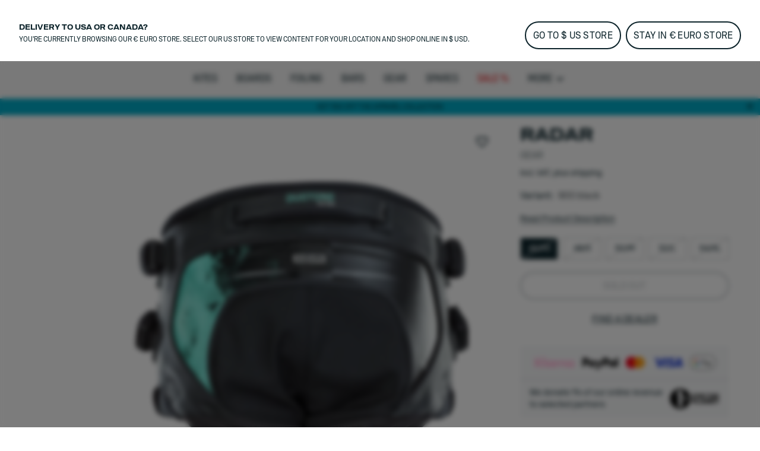

--- FILE ---
content_type: text/html;charset=utf-8
request_url: https://www.duotonesports.com/en/products/duotone-harness-seat-kite-radar-2022-44210-4722
body_size: 75109
content:
<!DOCTYPE html><html  lang="en"><head><meta charset="utf-8">
<meta name="viewport" content="width=device-width, initial-scale=1">
<title>Information</title>
<link rel="preload" as="image" href="https://cdn.boards-and-more.com/system/product_picture_gallery_pictures/files/602a/614d/e5c8/7600/ab00/01c4/original/44210-4722_Kite_Seat_Harness_Radar_DB_4345.png?1613390135" imagesrcset="https://www.duotonesports.com/system/product_picture_gallery_pictures/files/602a/614d/e5c8/7600/ab00/01c4/original/44210-4722_Kite_Seat_Harness_Radar_DB_4345.png?width=1340&height=1340&aspect_ratio=1340:1340">
<meta name="google-site-verification" content="RNGQjner1UKucbnz51nXpke7vf6XRZsHmB2uDFSZwiw">
<script src="https://cdn.shopify.com/shopifycloud/consent-tracking-api/v0.1/consent-tracking-api.js" defer></script>
<script type="application/ld+json">{"@context":"https://schema.org","@type":"Organization","url":"https://www.boardsandmore.com","logo":"https://www.duotonesports.com/img/og_image.png","image":"https://www.duotonesports.com/img/og_image.png","name":"duotone","legalName":"Boards & More GmbH","description":"Home of the brands Duotone, Fanatic, ION, SQLab and WOO","telephone":"+43-(0)-7584-403-0","address":{"@type":"PostalAddress","streetAddress":"Rabach 1","addressLocality":"Molln","addressCountry":"AT","addressRegion":"Oberösterreich","postalCode":"A-4591"},"contactPoint":{"@type":"ContactPoint","telephone":"+43-(0)-7584-403-0","email":"customerservice-b2c@boards-and-more.com","contactType":"Customer Service"},"vatID":"ATU36789702","foundingDate":"2000","numberOfEmployees":{"@type":"QuantitativeValue","value":"319"}}</script>
<link rel="canonical" href="https://www.duotonesports.com/en/products/duotone-harness-seat-kite-radar-2022-44210-4722">
<link rel="alternate" hreflang="en-us" href="https://www.duotonesports.com/en/us/products/duotone-harness-seat-kite-radar-2022-44210-4722">
<link rel="alternate" hreflang="en-ch" href="https://www.duotonesports.com/en/ch/products/duotone-harness-seat-kite-radar-2022-44210-4722">
<link rel="alternate" hreflang="en-gb" href="https://www.duotonesports.com/en/uk/products/duotone-harness-seat-kite-radar-2022-44210-4722">
<link rel="alternate" hreflang="es" href="https://www.duotonesports.com/es/products/harness-seat-kite-radar-44210-4722">
<link rel="alternate" hreflang="it" href="https://www.duotonesports.com/it/products/harness-seat-kite-radar-44210-4722">
<link rel="alternate" hreflang="de" href="https://www.duotonesports.com/de/products/harness-seat-kite-radar-44210-4722">
<link rel="alternate" hreflang="fr" href="https://www.duotonesports.com/fr/products/harness-seat-kite-radar-44210-4722">
<link rel="alternate" hreflang="x-default" href="https://www.duotonesports.com/en/products/harness-seat-kite-radar-44210-4722">
<link rel="alternate" hreflang="en" href="https://www.duotonesports.com/en/products/harness-seat-kite-radar-44210-4722">
<link rel="icon" type="image/png" sizes="32x32" href="https://www.duotonesports.com/img/favicon-32x32.png">
<link rel="shortcut" type="image/x-icon" href="https://www.duotonesports.com/favicon.ico">
<meta name="og:image" content="https://www.duotonesports.com/img/og_image.png">
<meta name="og:type" content="website">
<meta name="og:url" content="https://www.duotonesports.com/en/products/duotone-harness-seat-kite-radar-2022-44210-4722">
<meta name="twitter:image" content="https://www.duotonesports.com/img/og_image.png">
<script src="https://static.sizebay.technology/4740/prescript.js" defer id="sizebay-vfr-v4"></script>
<meta name="description" content="This premium, all-round seat harness has been designed to fit like a second skin. The partial CURV construction ensures great overall comfort and">
<meta name="og:title" content="Radar">
<meta name="og:description" content="This premium, all-round seat harness has been designed to fit like a second skin. The partial CURV construction ensures great overall comfort and">
<meta name="twitter:title" content="Radar">
<meta name="twitter:description" content="This premium, all-round seat harness has been designed to fit like a second skin. The partial CURV construction ensures great overall comfort and">
<meta name="robots" content="index,follow">
<script type="application/ld+json" data-hid="bb27d8a">{"@context":"https://schema.org","@type":"Product","name":"Radar","description":"This premium, all-round seat harness has been designed to fit like a second skin. The partial CURV construction ensures great overall comfort and an excellent load distribution. The Radar’s ergonomic leg straps, inspired by the technology of climbing harnesses, have been developed to enable fantastic freedom of movement and eliminate pressure points. The integrated neoprene belt further enhances the comfort level allowing you to move, flex and twist as your riding dictates.\n\nThe Radar comes with the super sleek Spectre Bar (including kite hook) and integrated Kite_Knife Multitool 2.0.","sku":"44210-4722","image":["https://cdn.boards-and-more.com/system/product_picture_gallery_pictures/files/602a/614d/e5c8/7600/ab00/01c4/original/44210-4722_Kite_Seat_Harness_Radar_DB_4345.png?1613390135"],"brand":{"@type":"Brand","name":"Duotone Kiteboarding"},"category":"gear","offers":{"@type":"AggregateOffer","lowPrice":142.45,"highPrice":142.45,"offerCount":5,"priceCurrency":"EUR","url":"/en/products/harness-seat-kite-radar-44210-4722?variant=46690525020484","availability":"https://schema.org/OutOfStock","seller":{"@type":"Organization","name":"duotone","url":"https://www.duotonesports.com"},"shippingDetails":{"@type":"OfferShippingDetails","shippingRate":{"@type":"MonetaryAmount","minValue":"6.90","maxValue":49.9,"currency":"EUR"},"deliveryTime":{"@type":"ShippingDeliveryTime","handlingTime":{"@type":"QuantitativeValue","minValue":2,"maxValue":3,"unitCode":"d"},"transitTime":{"@type":"QuantitativeValue","minValue":2,"maxValue":4,"unitCode":"d"}}}},"additionalProperty":[{"@type":"PropertyValue","name":"Short description","value":"This premium, all-round seat harness has been designed to fit like a second skin. The partial CURV construction ensures great overall comfort and"},{"@type":"PropertyValue","name":"Climate neutral","value":false}],"color":"900 black","material":"","size":"46/XS - 54/XL"}</script>
<link rel="stylesheet" href="https://www.duotonesports.com/_nuxt/entry.BtMJpt3q.css">
<link rel="stylesheet" href="https://www.duotonesports.com/_nuxt/RegionSuggestionBanner.BlXz6-uH.css">
<link rel="stylesheet" href="https://www.duotonesports.com/_nuxt/Backdrop.CI2_P_r8.css">
<link rel="stylesheet" href="https://www.duotonesports.com/_nuxt/ButtonLink.BIJizbpL.css">
<link rel="stylesheet" href="https://www.duotonesports.com/_nuxt/Spinner.BnBAEnIn.css">
<link rel="stylesheet" href="https://www.duotonesports.com/_nuxt/Icon.BH-CiaJr.css">
<link rel="stylesheet" href="https://www.duotonesports.com/_nuxt/Modal.DYZOtfhu.css">
<link rel="stylesheet" href="https://www.duotonesports.com/_nuxt/ContainerSection.ieWX8BPv.css">
<link rel="stylesheet" href="https://www.duotonesports.com/_nuxt/Banner.Dx7cnC7H.css">
<link rel="stylesheet" href="https://www.duotonesports.com/_nuxt/NavbarMobile.Bc5hLyYv.css">
<link rel="stylesheet" href="https://www.duotonesports.com/_nuxt/MenuItem.W2wPaBQf.css">
<link rel="stylesheet" href="https://www.duotonesports.com/_nuxt/Slider.CkPy5tyc.css">
<link rel="stylesheet" href="https://www.duotonesports.com/_nuxt/PaginationContainer.Bp7QhnmF.css">
<link rel="stylesheet" href="https://www.duotonesports.com/_nuxt/Collapsible.DEohNjeW.css">
<link rel="stylesheet" href="https://www.duotonesports.com/_nuxt/CollapsibleContainer.vxk5A-AC.css">
<link rel="stylesheet" href="https://www.duotonesports.com/_nuxt/SlideOver.CjZXr4LD.css">
<link rel="stylesheet" href="https://www.duotonesports.com/_nuxt/ShoppingCart.CrgQyMnE.css">
<link rel="stylesheet" href="https://www.duotonesports.com/_nuxt/ShoppingCartBundleItem.DCVcl71p.css">
<link rel="stylesheet" href="https://www.duotonesports.com/_nuxt/Badge.D2PKj1td.css">
<link rel="stylesheet" href="https://www.duotonesports.com/_nuxt/ShoppingCartItem.C_pXCEJU.css">
<link rel="stylesheet" href="https://www.duotonesports.com/_nuxt/ShoppingCartPromoPackage.CbAp76C_.css">
<link rel="stylesheet" href="https://www.duotonesports.com/_nuxt/ShoppingCartProgressBar.grknRvKd.css">
<link rel="stylesheet" href="https://www.duotonesports.com/_nuxt/ForThePlanetInfoBox.Ay4FcyoZ.css">
<link rel="stylesheet" href="https://www.duotonesports.com/_nuxt/FlyOutAccount.D_5YWsiD.css">
<link rel="stylesheet" href="https://www.duotonesports.com/_nuxt/FlyOutLogout.DEPsjp0U.css">
<link rel="stylesheet" href="https://www.duotonesports.com/_nuxt/ForgotPassword.CGY8iw-V.css">
<link rel="stylesheet" href="https://www.duotonesports.com/_nuxt/TextLink.BQMwn5ed.css">
<link rel="stylesheet" href="https://www.duotonesports.com/_nuxt/Login.DCIfw1J7.css">
<link rel="stylesheet" href="https://www.duotonesports.com/_nuxt/CreateAccount.DDmbygFY.css">
<link rel="stylesheet" href="https://www.duotonesports.com/_nuxt/ListboxDropdown.CLkXkxgo.css">
<link rel="stylesheet" href="https://www.duotonesports.com/_nuxt/Checkbox.kxCt01db.css">
<link rel="stylesheet" href="https://www.duotonesports.com/_nuxt/FloatingButtons.BxhJpASv.css">
<link rel="stylesheet" href="https://www.duotonesports.com/_nuxt/ScrollToTopButton.CKX3fCnX.css">
<link rel="stylesheet" href="https://www.duotonesports.com/_nuxt/WishlistInfobox.JhNhjPs_.css">
<link rel="stylesheet" href="https://www.duotonesports.com/_nuxt/Menu.CnR5lOfV.css">
<link rel="stylesheet" href="https://www.duotonesports.com/_nuxt/Toolbar.BLFtDneA.css">
<link rel="stylesheet" href="https://www.duotonesports.com/_nuxt/BrandLogo.Brb4R0Pa.css">
<link rel="stylesheet" href="https://www.duotonesports.com/_nuxt/MiniWishlist.DmGJ_lnm.css">
<link rel="stylesheet" href="https://www.duotonesports.com/_nuxt/MiniAccount.pogPdD_2.css">
<link rel="stylesheet" href="https://www.duotonesports.com/_nuxt/LanguageSwitch.DiAIImf4.css">
<link rel="stylesheet" href="https://www.duotonesports.com/_nuxt/Navbar.1EB5uwLw.css">
<link rel="stylesheet" href="https://www.duotonesports.com/_nuxt/NavbarMenu.c4p-riTV.css">
<link rel="stylesheet" href="https://www.duotonesports.com/_nuxt/SearchBox.DE47ULuS.css">
<link rel="stylesheet" href="https://www.duotonesports.com/_nuxt/SearchInput.DORb0vV_.css">
<link rel="stylesheet" href="https://www.duotonesports.com/_nuxt/ProductCardLight.C3d2Yap3.css">
<link rel="stylesheet" href="https://www.duotonesports.com/_nuxt/AnimatedIconButton.DGwHvGA6.css">
<link rel="stylesheet" href="https://www.duotonesports.com/_nuxt/ResponsiveImage.BtKLUiWA.css">
<link rel="stylesheet" href="https://www.duotonesports.com/_nuxt/ProgressBar.DF0WqGfL.css">
<link rel="stylesheet" href="https://www.duotonesports.com/_nuxt/Price.DwVdvMAb.css">
<link rel="stylesheet" href="https://www.duotonesports.com/_nuxt/VariantSlider.CdI4h5Vq.css">
<link rel="stylesheet" href="https://www.duotonesports.com/_nuxt/VariantSliderItem.BDgWjoRk.css">
<link rel="stylesheet" href="https://www.duotonesports.com/_nuxt/NavbarMenuItem.CQLNoR7C.css">
<link rel="stylesheet" href="https://www.duotonesports.com/_nuxt/MiniSearch.Kjz7mrDa.css">
<link rel="stylesheet" href="https://www.duotonesports.com/_nuxt/MiniShoppingCart.Yl9NJt-N.css">
<link rel="stylesheet" href="https://www.duotonesports.com/_nuxt/Tooltip.COq_52rV.css">
<link rel="stylesheet" href="https://www.duotonesports.com/_nuxt/FlyoutMenuItem.BX9GxwXU.css">
<link rel="stylesheet" href="https://www.duotonesports.com/_nuxt/MenuTeaser.BDoMrsh4.css">
<link rel="stylesheet" href="https://www.duotonesports.com/_nuxt/LinkGroup.C9tNF1pG.css">
<link rel="stylesheet" href="https://www.duotonesports.com/_nuxt/PageFooter.DougHhCa.css">
<link rel="stylesheet" href="https://www.duotonesports.com/_nuxt/TotalCustomerReviews.NxgnFv5p.css">
<link rel="stylesheet" href="https://www.duotonesports.com/_nuxt/StarRating.CeIz4K47.css">
<link rel="stylesheet" href="https://www.duotonesports.com/_nuxt/Page.D0R3x1hx.css">
<link rel="stylesheet" href="https://www.duotonesports.com/_nuxt/Breadcrumb.BhmYSQ7O.css">
<link rel="stylesheet" href="https://www.duotonesports.com/_nuxt/TabNavigation.BL2L4cnK.css">
<link rel="stylesheet" href="https://www.duotonesports.com/_nuxt/ProductDetailsSection.y4XcSG2I.css">
<link rel="stylesheet" href="https://www.duotonesports.com/_nuxt/ProductOverview.CB5O25gG.css">
<link rel="stylesheet" href="https://www.duotonesports.com/_nuxt/ImageCarousel.BWwblpq8.css">
<link rel="stylesheet" href="https://www.duotonesports.com/_nuxt/ThumbnailsCarousel.Dto-zwgL.css">
<link rel="stylesheet" href="https://www.duotonesports.com/_nuxt/ResponsiveVideoContainer.E_HWYo0m.css">
<link rel="stylesheet" href="https://www.duotonesports.com/_nuxt/GenderToggle.BRyeWlAC.css">
<link rel="stylesheet" href="https://www.duotonesports.com/_nuxt/Lightbox.CdPJF2Bn.css">
<link rel="stylesheet" href="https://www.duotonesports.com/_nuxt/VariantGrid.CkhdzW1D.css">
<link rel="stylesheet" href="https://www.duotonesports.com/_nuxt/ButtonSelect.DyyWaPi_.css">
<link rel="stylesheet" href="https://www.duotonesports.com/_nuxt/SizeChartButton.C7SeKBoh.css">
<link rel="stylesheet" href="https://www.duotonesports.com/_nuxt/SizeChartTable.CZ9Xx8vq.css">
<link rel="stylesheet" href="https://www.duotonesports.com/_nuxt/MatchingVariantsAccordion.BSOo6zFr.css">
<link rel="stylesheet" href="https://www.duotonesports.com/_nuxt/MatchingVariantItem._kHvaGcN.css">
<link rel="stylesheet" href="https://www.duotonesports.com/_nuxt/PaymentIcons.DsAM0ECY.css">
<link rel="stylesheet" href="https://www.duotonesports.com/_nuxt/ProductWarning.C_hG_tCX.css">
<link rel="stylesheet" href="https://www.duotonesports.com/_nuxt/MatchingVariantsOverlay.CNN4udBB.css">
<link rel="stylesheet" href="https://www.duotonesports.com/_nuxt/NotifyOnRestockModal.CSVbXSPR.css">
<link rel="stylesheet" href="https://www.duotonesports.com/_nuxt/FormInputfield.6enAo0YS.css">
<link rel="stylesheet" href="https://www.duotonesports.com/_nuxt/BottomAnchorNavigation.Dr9okPj0.css">
<link rel="stylesheet" href="https://www.duotonesports.com/_nuxt/ProductActionShots.CYYNmBTU.css">
<link rel="stylesheet" href="https://www.duotonesports.com/_nuxt/MediaSlider.1au13j8Z.css">
<link rel="stylesheet" href="https://www.duotonesports.com/_nuxt/ProductDescription.DWDyOx9B.css">
<link rel="stylesheet" href="https://www.duotonesports.com/_nuxt/Richtext.BhTeFiRX.css">
<link rel="stylesheet" href="https://www.duotonesports.com/_nuxt/HorizontalLinkList.PoCcI_ZI.css">
<link rel="stylesheet" href="https://www.duotonesports.com/_nuxt/KeyFeaturesGrid.BLzzTJ9p.css">
<link rel="stylesheet" href="https://www.duotonesports.com/_nuxt/Description.BoKIRA0-.css">
<link rel="stylesheet" href="https://www.duotonesports.com/_nuxt/PerformanceItem.Druz96mK.css">
<link rel="stylesheet" href="https://www.duotonesports.com/_nuxt/Performance.e96tuCcW.css">
<link rel="stylesheet" href="https://www.duotonesports.com/_nuxt/ProductSizesAndSpecs.SYe00pWg.css">
<link rel="stylesheet" href="https://www.duotonesports.com/_nuxt/SizeFinderTable._IkuZMHZ.css">
<link rel="stylesheet" href="https://www.duotonesports.com/_nuxt/ScrollableTable.BqlxZV5U.css">
<link rel="stylesheet" href="https://www.duotonesports.com/_nuxt/SizeFinder.Bj9p8DBN.css">
<link rel="stylesheet" href="https://www.duotonesports.com/_nuxt/RadioButton.0se5Ik-_.css">
<link rel="stylesheet" href="https://www.duotonesports.com/_nuxt/Range.DHfEcwnd.css">
<link rel="stylesheet" href="https://www.duotonesports.com/_nuxt/VideoTeaser.ZSgaY9e1.css">
<link rel="stylesheet" href="https://www.duotonesports.com/_nuxt/QuoteSlider.BgNVhsMv.css">
<link rel="stylesheet" href="https://www.duotonesports.com/_nuxt/Quote.BzB86u3x.css">
<link rel="stylesheet" href="https://www.duotonesports.com/_nuxt/ProductLookBook.CjqsYG1n.css">
<link rel="stylesheet" href="https://www.duotonesports.com/_nuxt/LookBookSet.DBB13Tmd.css">
<link rel="stylesheet" href="https://www.duotonesports.com/_nuxt/HotspotSelector.jnxFO15U.css">
<link rel="stylesheet" href="https://www.duotonesports.com/_nuxt/HotspotButton.DU0f7Oc_.css">
<link rel="stylesheet" href="https://www.duotonesports.com/_nuxt/ProductKeyFeatures.CZ_YJTYB.css">
<link rel="stylesheet" href="https://www.duotonesports.com/_nuxt/SliderSection.DNY2LQ9X.css">
<link rel="stylesheet" href="https://www.duotonesports.com/_nuxt/ProductViewerSection.BL9PTv_k.css">
<link rel="stylesheet" href="https://www.duotonesports.com/_nuxt/ProductViewer.f8lJZ5An.css">
<link rel="stylesheet" href="https://www.duotonesports.com/_nuxt/MagicViewer.DvhcKf80.css">
<link rel="stylesheet" href="https://www.duotonesports.com/_nuxt/RangeOverviewSection.CcfZkfi1.css">
<link rel="stylesheet" href="https://www.duotonesports.com/_nuxt/RangeOverview.Br2QBraq.css">
<link rel="stylesheet" href="https://www.duotonesports.com/_nuxt/RangeOverviewColumn.Dm2rdlPV.css">
<link rel="stylesheet" href="https://www.duotonesports.com/_nuxt/RangeOverviewMetricBar.D-FSvEZL.css">
<link rel="stylesheet" href="https://www.duotonesports.com/_nuxt/MobileRangeOverview.Dx6j_DFf.css">
<link rel="stylesheet" href="https://www.duotonesports.com/_nuxt/ProductReviews.DpGvDusD.css">
<link rel="stylesheet" href="https://www.duotonesports.com/_nuxt/WriteProductReview.DAapSp_5.css">
<link rel="stylesheet" href="https://www.duotonesports.com/_nuxt/Review.1aKpVox6.css">
<link rel="stylesheet" href="https://www.duotonesports.com/_nuxt/Downloads.BNaxFe7X.css">
<link rel="stylesheet" href="https://www.duotonesports.com/_nuxt/ProductDiscussions.DyUZvOrh.css">
<link rel="stylesheet" href="https://www.duotonesports.com/_nuxt/Discussion.BWLzHUEX.css">
<link rel="stylesheet" href="https://www.duotonesports.com/_nuxt/ProductFAQs.C5pgBzTM.css">
<link rel="stylesheet" href="https://www.duotonesports.com/_nuxt/CenteredCallToActionSection.B6nzqItC.css">
<script type="module" src="https://www.duotonesports.com/_nuxt/CyNtk5_g.js" crossorigin></script></head><body  class="duotone kiteboarding"><div id="__nuxt"><div><div class="page" name="Duotone Kiteboarding Page Template" _uid="85b614f5-3fa9-4cf0-a21a-559dd9241588" component="PageTemplate" contextclass="duotone kiteboarding" titletemplate="%s" showcustomerreviews="false" uicomponent><span></span><header class="page__header"><!--[--><div class="menu" _uid="2866503b-eb81-4e71-9cae-451be900afa7" menuref="d7eedeb3-0ace-48e6-8c78-28edd872b0cf" component="Menu"><!--[--><div class="tool-bar" _uid="79260274-5091-4532-b2cd-68638c4caefd" component="Toolbar"><div class="container"><div class="tool-bar__inner-container"><div class="tool-bar__left-container"><!--[--><!--[--><a href="https://www.duotonesports.com/api/sso?brand=ion&amp;region=global&amp;locale=en" class="brand-logo tool-bar__left" _uid="1e588919-b1a0-452b-b0de-4a9d6caac294" component="BrandLogo"><svg xmlns="http://www.w3.org/2000/svg" viewbox="0 0 1615 500" fill="currentColor" height="16px" class="desktop-logo"><path d="M702.5 160h-75c-15.19 0-27.5 12.31-27.5 27.5v125c0 15.19 12.31 27.5 27.5 27.5h75c15.19 0 27.5-12.31 27.5-27.5v-125c0-15.19-12.31-27.5-27.5-27.5zM1560 0H55C24.62 0 0 24.62 0 55v390c0 30.38 24.62 55 55 55h1505c30.38 0 55-24.62 55-55V55c0-30.38-24.62-55-55-55zM325 375c0 24.85-20.15 45-45 45H170c-24.85 0-45-20.15-45-45V125c0-24.85 20.15-45 45-45h110c24.85 0 45 20.15 45 45v250zm585 0c0 24.85-20.15 45-45 45H465c-24.85 0-45-20.15-45-45V125c0-24.85 20.15-45 45-45h400c24.85 0 45 20.15 45 45v250zm580 0c0 24.85-20.15 45-45 45h-95c-24.85 0-45-20.15-45-45V192.5c0-15.19-12.31-27.5-27.5-27.5h-60c-15.19 0-27.5 12.31-27.5 27.5V375c0 24.75-20.25 45-45 45h-95c-24.85 0-45-20.15-45-45V125c0-24.85 20.15-45 45-45h395c24.85 0 45 20.15 45 45v250z"></path></svg><!----></a><a href="/en/?region=global&amp;locale=en" class="brand-logo brand-logo--active brand-logo--has-mobile tool-bar__left" _uid="f98542c8-a12b-479a-94e1-77c83143e283" component="BrandLogo"><svg viewbox="0 0 278.3 55" xmlns="http://www.w3.org/2000/svg" height="16px" class="tool-bar__left--active desktop-logo"><g fill="currentColor" transform="matrix(1.3333333 0 0 -1.3333333 0 55.0264)"><path d="m0 6.1v29.1l7.8-4.2c1-.6 1.6-1.4 1.6-2.7v-15.4c0-1.2-.6-2.2-1.6-2.7zm36.1 19.1v-9.3c0-1.7-.7-2.7-2.2-3.5l-22.3-12.4v8c0 1.2.5 2.2 1.6 2.7l13 7.3c.5.3.8.8.8 1.4v2.4c0 .6-.3 1.1-.8 1.4l-13.1 7.3c-1 .6-1.6 1.5-1.6 2.7v8.1l22.4-12.5c1.5-.9 2.2-1.9 2.2-3.6"></path><path d="m61 35.2c5.6 0 9-3.5 9-9.2v-10.7c0-5.7-3.4-9.2-9-9.2h-10.3v29.1zm3.6-19.7v10.3c0 2.9-1.3 4.4-4.1 4.4h-4.5v-19.1h4.5c2.8 0 4.1 1.4 4.1 4.4"></path><path d="m74.3 15.2v20h5.4v-20c0-2.9 1.4-4.5 4.2-4.5h.2c2.7 0 4.2 1.6 4.2 4.5v20h5.4v-20c0-5.9-3.5-9.5-8.9-9.5h-1.5c-5.5-.1-9 3.6-9 9.5"></path><path d="m98.1 15.2v10.8c0 5.9 3.5 9.5 8.9 9.5h1.5c5.4 0 8.9-3.6 8.9-9.5v-10.8c0-5.9-3.5-9.5-8.9-9.5h-1.5c-5.4-.1-8.9 3.6-8.9 9.5m14 0v10.8c0 2.9-1.4 4.5-4.2 4.5h-.2c-2.7 0-4.3-1.6-4.3-4.5v-10.8c0-2.9 1.5-4.5 4.3-4.5h.2c2.7 0 4.2 1.6 4.2 4.5"></path><path d="m132.5 30.3v-24.2h-5.4v24.2h-6.9v4.9h19.3v-4.9z"></path><path d="m142.2 15.2v10.8c0 5.9 3.5 9.5 8.9 9.5h1.5c5.4 0 8.9-3.6 8.9-9.5v-10.8c0-5.9-3.5-9.5-8.9-9.5h-1.5c-5.5-.1-8.9 3.6-8.9 9.5m14 0v10.8c0 2.9-1.4 4.5-4.2 4.5h-.2c-2.7 0-4.3-1.6-4.3-4.5v-10.8c0-2.9 1.5-4.5 4.3-4.5h.2c2.7 0 4.2 1.6 4.2 4.5"></path><path d="m172.9 35.2 8.6-20v20h5.4v-29.1h-6.9l-8.6 20v-20h-5.4v29.1z"></path><path d="m191.8 35.2v-29.1h16.9v5h-11.5v7.5h10.3v5h-10.3v6.7h11.1v5z"></path></g></svg><svg xmlns="http://www.w3.org/2000/svg" viewbox="0 0 32 32" height="16px" class="tool-bar__left--active mobile-logo"><g fill="currentColor"><path d="M11 4c0 3.7.3 4 6 7.2 3.3 1.8 6 4 6 4.8 0 .8-2.7 3-6 4.8-5.7 3.2-6 3.5-6 7.2v3.9l9.3-5.3 9.2-5.4V10.8l-9.2-5.4L11 .1V4zM2 16v11.2l3.3-1.9c3.1-1.9 3.2-2 3.2-9.1s-.1-7.3-3.2-9.3L2 4.8V16z"></path></g></svg></a><a href="https://www.duotonesports.com/api/sso?brand=fanatic&amp;region=global&amp;locale=en" class="brand-logo brand-logo--has-mobile tool-bar__left" _uid="5b88ed2b-4b0d-4f03-bba2-34ff1632e02f" component="BrandLogo"><svg xmlns="http://www.w3.org/2000/svg" viewbox="0 0 113 25" fill="currentColor" height="16px" class="desktop-logo"><defs><path id="A" d="M0 0h113v25H0z"></path></defs><mask id="B" fill="#fff"><use href="#A"></use></mask><path d="M0 16.136L16.62 0v5.42c0 .313-.128.614-.357.836L3.043 19.09 0 16.136zm5.085 4.937L16.62 9.874v5.42c0 .313-.128.614-.357.836l-5.091 4.943 1.002.973L15.218 25H9.131l-1.002-.973-3.043-2.955zm104.96-4.964L113 18.147a7.57 7.57 0 0 1-5.983 2.923c-4.188 0-7.583-3.393-7.583-7.578s3.395-7.578 7.583-7.578A7.57 7.57 0 0 1 113 8.836l-2.955 2.038c-.728-.884-1.815-1.447-3.029-1.447-2.185 0-3.963 1.823-3.963 4.064s1.778 4.064 3.963 4.064c1.214 0 2.301-.563 3.029-1.447h0zM29.94 12.051h6.113l-1.168 3.335H29.94v5.684h-3.568V5.913h11.831l-1.168 3.334H29.94v2.804zm50.482-6.138h11.597v3.334h-4.015V21.07h-3.568V9.248h-4.014V5.913zM93.56 21.07h3.652V5.913H93.56V21.07zm-21.417-5.697l1.807-5.497 1.807 5.497h-3.613zm-.468-9.459L66.367 21.07h3.903l.774-2.363h5.811l.774 2.363h3.903L76.225 5.913h-4.55zm-10.303 0h3.568V21.07h-2.676l-6.022-8.228v8.228h-3.568V5.913h2.676l6.022 8.228V5.913zm-19.514 9.459l1.807-5.497 1.807 5.497h-3.613zm-.468-9.459L36.081 21.07h3.903l.774-2.363h5.811l.774 2.363h3.903L45.939 5.913h-4.55z" mask="url(#B)"></path></svg><svg xmlns="http://www.w3.org/2000/svg" viewbox="0 0 17 25" fill="currentColor" xmlns:xlink="http://www.w3.org/1999/xlink" height="16px" class="mobile-logo"><defs><path id="a" d="M0 0h16.62v25H0z"></path></defs><g fill-rule="evenodd"><mask id="b" fill="#fff"><use xlink:href="#a"></use></mask><path fill-rule="nonzero" d="M0 16.136 16.62 0v5.42c0 .313-.128.614-.357.836L3.043 19.09 0 16.136zm5.085 4.937L16.62 9.874v5.42c0 .313-.128.614-.357.836l-5.091 4.943 1.002.973L15.218 25H9.131l-1.002-.973-3.043-2.955-.001.001z" mask="url(#b)"></path></g></svg></a><a href="https://www.duotonesports.com/api/sso?brand=sqlab&amp;region=global&amp;locale=en" class="brand-logo tool-bar__left" _uid="04b76c14-342d-4a59-b86f-8bae421d883c" component="BrandLogo"><svg viewbox="0 0 292 94" fill="currentColor" xmlns="http://www.w3.org/2000/svg" height="16px" class="desktop-logo"><path d="M140.5 0H22C9 0 0 9 0 22v50c0 13 9 22 22 22h118.5c13 0 22-9 22-22V22c0-13-9-22-22-22zM74 65c0 10.1-6.9 17-17 17H31c-10.1 0-17-6.6-17-16.7v-1c0-1.4.9-2.3 2.3-2.3h10.6c1.3 0 2.2.8 2.4 2 .4 2.8 2.5 4.5 5.5 4.5H54c3.3 0 5.5-2.2 5.5-5.5v-3.8c0-3.3-2.2-5.5-5.5-5.5H31.3c-10.1 0-17-6.9-17-17V29c0-10.1 6.9-17 17-17h25.4c10.1 0 17 6.6 17 16.7v1c0 1.4-.9 2.3-2.3 2.3H60.8c-1.3 0-2.2-.8-2.4-2-.4-2.8-2.5-4.5-5.5-4.5H34.3c-3.3 0-5.5 2.2-5.5 5.5v3.7c0 3.3 2.2 5.5 5.5 5.5H57c10.1 0 17 6.9 17 17V65zm78.7 15.9c0 1.3-.7 2.1-1.9 2.1-.4 0-.9-.2-1.3-.5l-6.6-4.8c-3 2.8-7.1 4.3-11.9 4.3h-29c-10.1 0-17-6.9-17-17V29c0-10.1 6.9-17 17-17h29c10.1 0 17 6.9 17 17v34.4l2.9 2.1c1.3.9 1.8 2.1 1.8 3.7v11.7zM133 31.5V51l-8.6-6.3c-.4-.3-.9-.5-1.3-.5-1.2 0-1.9.8-1.9 2.1V58c0 1.6.5 2.8 1.8 3.7l7.4 5.4c-1 .6-2.4.9-3.9.9h-20c-3.9 0-6.5-2.2-6.5-5.5v-31c0-3.3 2.2-5.5 5.5-5.5h22c3.3 0 5.5 2.2 5.5 5.5zM187.5 14v66c0 1.3-.7 2-2 2H177c-1.3 0-2-.7-2-2V14c0-1.3.7-2 2-2h8.5c1.3 0 2 .7 2 2zm86.3 17c-5.5 0-10.5 2.2-13.5 5.3V14c0-1.3-.7-2-2-2h-8.5c-1.3 0-2 .7-2 2v66c0 1.3.7 2 2 2h7.9c1.2 0 1.9-.6 2.1-1.8l.4-2.2c3.3 3.2 8.4 5 13.6 5 11.1 0 18-8.2 18-21.6v-9.2c0-13.3-6.9-21.2-18-21.2zm5.5 29.2c0 6.9-3.5 10.8-9.5 10.8s-9.5-3.9-9.5-10.8v-6.5c0-6.8 3.5-10.7 9.5-10.7s9.5 3.9 9.5 10.7v6.5zM217.9 31c-11.7 0-19.1 5.7-20.1 14.9-.1 1.4.7 2.1 2 2.1h8.2c1 0 1.7-.5 2.2-1.4 1.2-2.4 2.8-4.1 7.7-4.1s7.9 2.2 7.9 6.7v2.7l-9.6-.1c-13.3 0-20.2 5.4-20.2 15.8 0 9.5 6.2 15.4 16.2 15.4 5.7 0 10.3-1.9 13.6-5l.4 2.2c.2 1.2 1 1.8 2.2 1.8h7.9c1.3 0 2-.7 2-2V49.8c0-12.3-7.2-18.8-20.4-18.8zm7.9 32.7c0 4.7-4.1 7.7-10.7 7.8-4.1 0-6.6-1.8-6.6-4.6 0-4 3.7-5.1 9.2-5.1l8.1.1c0 0 0 1.8 0 1.8z" fill="currentColor"></path></svg><!----></a><a href="https://www.duotonesports.com/api/sso?brand=woosports&amp;region=global&amp;locale=en" class="brand-logo tool-bar__left" _uid="296ec041-7698-4003-abf9-f13b8934ae32" component="BrandLogo"><svg xmlns="http://www.w3.org/2000/svg" viewbox="0 0 2006 714" height="16px" class="desktop-logo"><g fill="currentColor" fill-rule="evenodd"><path d="M121.5 407.25 239 9.25H12.75zM334 12.25 175.75 587.5q-6.25 41.25 6.75 69.25t42.75 36h66L485 12.25zm250 0L425.75 587.5q-6.25 41.25 6.75 69.25t42.75 36h72.5L741 12.25zm68.75 677H738q31-5 56-27.75t36.5-57.5L915 304q36-103.5 136.75-131.5c100.75-28 164 31.25 173 46 2.864-9.614 12.82-45.466 32.5-81 18-32.5 42.5-65 47.5-69.75-30.5-27.5-166-96-316.25-44Q826.836 79.7 769.75 238.25zM1641 5c193.852 0 351 157.148 351 351s-157.148 351-351 351c-72.26 0-139.421-21.836-195.243-59.27q29.301-37.037 47.243-69.48 18.25-33 32.75-83 9.582 14.202 18 21.5l.642.548q6.586 5.55 19.88 13.662C1587.754 541.276 1613.71 547 1641 547c105.486 0 191-85.514 191-191s-85.514-191-191-191-191 85.514-191 191q0 2.569.067 5.12L1450 361q0 64.5-30 139.5-15.95 39.875-58.236 88.55c-29.758 33.08-69.433 64.11-122.264 88.7-123 57.25-271.75 21.75-321.25-12.25l49.5-170.25c30.25 50 139.75 67.5 199.5 40.75q120.905-54.13 122.75-172l.09.003q-.09-3.99-.09-8.003c0-193.852 157.148-351 351-351"></path></g></svg><!----></a><!--]--><!--]--></div><div class="tool-bar__right-container"><!--[--><div class="tool-bar__right"><!--[--><button class="mini-wishlist mini-wishlist--unauthorized" _uid="39d66430-8739-4c13-acf4-36b122b605ed" component="MiniWishlist"><span class="sr-only">Wishlist</span><span class="mini-wishlist__heart mini-wishlist__heart--empty"><svg xmlns="http://www.w3.org/2000/svg" xmlns:xlink="http://www.w3.org/1999/xlink" aria-hidden="true" role="img" class="icon" fill-color="white" style="" width="24px" height="24px" viewBox="0 0 24 24" data-v-ac1ff433><path fill="currentColor" d="m12.1 18.55l-.1.1l-.11-.1C7.14 14.24 4 11.39 4 8.5C4 6.5 5.5 5 7.5 5c1.54 0 3.04 1 3.57 2.36h1.86C13.46 6 14.96 5 16.5 5c2 0 3.5 1.5 3.5 3.5c0 2.89-3.14 5.74-7.9 10.05M16.5 3c-1.74 0-3.41.81-4.5 2.08C10.91 3.81 9.24 3 7.5 3C4.42 3 2 5.41 2 8.5c0 3.77 3.4 6.86 8.55 11.53L12 21.35l1.45-1.32C18.6 15.36 22 12.27 22 8.5C22 5.41 19.58 3 16.5 3"/></svg><!----></span><span class="mini-wishlist__label">Wishlist</span></button><button class="mini-account" _uid="c0e2226f-33af-4ed5-996f-4afbf5d9df07" type="both" component="MiniAccount"><svg xmlns="http://www.w3.org/2000/svg" xmlns:xlink="http://www.w3.org/1999/xlink" aria-hidden="true" role="img" class="icon" fill-color="white" style="" width="28px" height="28px" viewBox="0 0 24 24" data-v-ac1ff433><path fill="currentColor" d="M12 4a4 4 0 0 1 4 4a4 4 0 0 1-4 4a4 4 0 0 1-4-4a4 4 0 0 1 4-4m0 2a2 2 0 0 0-2 2a2 2 0 0 0 2 2a2 2 0 0 0 2-2a2 2 0 0 0-2-2m0 7c2.67 0 8 1.33 8 4v3H4v-3c0-2.67 5.33-4 8-4m0 1.9c-2.97 0-6.1 1.46-6.1 2.1v1.1h12.2V17c0-.64-3.13-2.1-6.1-2.1"/></svg><!----></button><div class="language-switch" _uid="f7415ef6-17f1-4a13-a15b-bc9b31fc2729" component="LanguageSwitch"><button class="language-switch__button--default language-switch__button"><svg xmlns="http://www.w3.org/2000/svg" xmlns:xlink="http://www.w3.org/1999/xlink" aria-hidden="true" role="img" class="icon" style="" width="24px" height="24px" viewBox="0 0 24 24" data-v-ac1ff433><path fill="currentColor" d="M11.99 2C6.47 2 2 6.48 2 12s4.47 10 9.99 10C17.52 22 22 17.52 22 12S17.52 2 11.99 2m6.93 6h-2.95a15.7 15.7 0 0 0-1.38-3.56A8.03 8.03 0 0 1 18.92 8M12 4.04c.83 1.2 1.48 2.53 1.91 3.96h-3.82c.43-1.43 1.08-2.76 1.91-3.96M4.26 14C4.1 13.36 4 12.69 4 12s.1-1.36.26-2h3.38c-.08.66-.14 1.32-.14 2s.06 1.34.14 2zm.82 2h2.95c.32 1.25.78 2.45 1.38 3.56A8 8 0 0 1 5.08 16m2.95-8H5.08a8 8 0 0 1 4.33-3.56A15.7 15.7 0 0 0 8.03 8M12 19.96c-.83-1.2-1.48-2.53-1.91-3.96h3.82c-.43 1.43-1.08 2.76-1.91 3.96M14.34 14H9.66c-.09-.66-.16-1.32-.16-2s.07-1.35.16-2h4.68c.09.65.16 1.32.16 2s-.07 1.34-.16 2m.25 5.56c.6-1.11 1.06-2.31 1.38-3.56h2.95a8.03 8.03 0 0 1-4.33 3.56M16.36 14c.08-.66.14-1.32.14-2s-.06-1.34-.14-2h3.38c.16.64.26 1.31.26 2s-.1 1.36-.26 2z"/></svg><span class="language-switch__button-text">en</span><span class="sr-only">Choose language</span></button><div class="language-switch__dropdown" role="menu" aria-orientation="vertical" aria-labelledby="menu-button" tabindex="-1"><div class="language-switch__dropdown-inner" role="none"><!----><div><label class="h6">Choose language</label><select id="locale-select" required class="language-switch__select"><!--[--><option value="en">English</option><option value="de">Deutsch</option><option value="fr">Français</option><option value="it">Italiano</option><option value="es"> Español</option><!--]--></select></div><button class="button-link button-link--primary button-link--no-text" primary="true" disabled target="_self"><span class="button-link__inner"><!--[-->Apply<!--]--><!----><!----><!----></span><!----></button></div></div></div><!--]--></div><!--]--></div></div></div></div><!--]--><!--[--><div class="navbar navbar--desktop navbar--fade-in" _uid="f415bab8-015b-4361-a4b0-30f0b3563009" menuref="d7eedeb3-0ace-48e6-8c78-28edd872b0cf" component="Navbar"><nav class="navbar__content container"><div class="navbar__left-logo-container"><!--[--><!--]--></div><div class="navbar__burger-menu"><button type="button" class="navbar__burger-button"><svg xmlns="http://www.w3.org/2000/svg" xmlns:xlink="http://www.w3.org/1999/xlink" aria-hidden="true" role="img" class="icon" style="" width="24px" height="24px" viewBox="0 0 24 24" data-v-ac1ff433><path fill="currentColor" d="M3 6h18v2H3zm0 5h18v2H3zm0 5h18v2H3z"/></svg><span class="navbar-menu-item__link">Kiteboarding</span></button></div><div class="navbar__lines-container--show navbar__lines-container"><!--[--><div class="navbar-menu-item" _uid="63f5dba4-e086-4f31-864b-9b7339734e03" line="Kiteboarding" component="NavbarMenuItem" campaigntitle><a href="/en/kiteboarding" class="navbar-menu-item__link navbar__lines-item--active" _uid="63f5dba4-e086-4f31-864b-9b7339734e03" line="Kiteboarding" component="NavbarMenuItem" campaigntitle>Kiteboarding</a></div><div class="navbar-menu-item" _uid="8b2b084e-ef61-4381-9476-dec050a4ce29" line="Windsurfing" component="NavbarMenuItem" campaigntitle><a href="/en/windsurfing" class="navbar-menu-item__link navbar__lines-item" _uid="8b2b084e-ef61-4381-9476-dec050a4ce29" line="Windsurfing" component="NavbarMenuItem" campaigntitle>Windsurfing</a></div><div class="navbar-menu-item" _uid="774dedaf-db47-419e-b29d-ca8f621a7b28" line="Wing-Foiling" component="NavbarMenuItem" campaigntitle><a href="/en/wing-foiling" class="navbar-menu-item__link navbar__lines-item" _uid="774dedaf-db47-419e-b29d-ca8f621a7b28" line="Wing-Foiling" component="NavbarMenuItem" campaigntitle>Wing Foiling</a></div><div class="navbar-menu-item" _uid="ad27d338-8696-4eef-88ca-8e4ebff3758e" line="Foiling-Electric" component="NavbarMenuItem"><a href="/en/foiling-electric" class="navbar-menu-item__link navbar__lines-item" _uid="ad27d338-8696-4eef-88ca-8e4ebff3758e" line="Foiling-Electric" component="NavbarMenuItem">Foiling &amp; Electric</a></div><div class="navbar-menu-item" _uid="3c4c2fce-16f2-4302-aa70-2e07e36ec6f1" line="Clothing" component="NavbarMenuItem"><a href="/en/clothing" class="navbar-menu-item__link navbar__lines-item" _uid="3c4c2fce-16f2-4302-aa70-2e07e36ec6f1" line="Clothing" component="NavbarMenuItem">Clothing</a></div><!--]--></div><div class="navbar__logo-container"><!--[--><a href="/en/?region=global&amp;locale=en" class="brand-logo brand-logo--active navbar__logo--light" _uid="1153b275-322d-49b4-940b-824cb73b93b4" component="BrandLogo"><svg viewbox="0 0 278.3 55" xmlns="http://www.w3.org/2000/svg" height="16px" class="navbar__logo desktop-logo"><g fill="currentColor" transform="matrix(1.3333333 0 0 -1.3333333 0 55.0264)"><path d="m0 6.1v29.1l7.8-4.2c1-.6 1.6-1.4 1.6-2.7v-15.4c0-1.2-.6-2.2-1.6-2.7zm36.1 19.1v-9.3c0-1.7-.7-2.7-2.2-3.5l-22.3-12.4v8c0 1.2.5 2.2 1.6 2.7l13 7.3c.5.3.8.8.8 1.4v2.4c0 .6-.3 1.1-.8 1.4l-13.1 7.3c-1 .6-1.6 1.5-1.6 2.7v8.1l22.4-12.5c1.5-.9 2.2-1.9 2.2-3.6"></path><path d="m61 35.2c5.6 0 9-3.5 9-9.2v-10.7c0-5.7-3.4-9.2-9-9.2h-10.3v29.1zm3.6-19.7v10.3c0 2.9-1.3 4.4-4.1 4.4h-4.5v-19.1h4.5c2.8 0 4.1 1.4 4.1 4.4"></path><path d="m74.3 15.2v20h5.4v-20c0-2.9 1.4-4.5 4.2-4.5h.2c2.7 0 4.2 1.6 4.2 4.5v20h5.4v-20c0-5.9-3.5-9.5-8.9-9.5h-1.5c-5.5-.1-9 3.6-9 9.5"></path><path d="m98.1 15.2v10.8c0 5.9 3.5 9.5 8.9 9.5h1.5c5.4 0 8.9-3.6 8.9-9.5v-10.8c0-5.9-3.5-9.5-8.9-9.5h-1.5c-5.4-.1-8.9 3.6-8.9 9.5m14 0v10.8c0 2.9-1.4 4.5-4.2 4.5h-.2c-2.7 0-4.3-1.6-4.3-4.5v-10.8c0-2.9 1.5-4.5 4.3-4.5h.2c2.7 0 4.2 1.6 4.2 4.5"></path><path d="m132.5 30.3v-24.2h-5.4v24.2h-6.9v4.9h19.3v-4.9z"></path><path d="m142.2 15.2v10.8c0 5.9 3.5 9.5 8.9 9.5h1.5c5.4 0 8.9-3.6 8.9-9.5v-10.8c0-5.9-3.5-9.5-8.9-9.5h-1.5c-5.5-.1-8.9 3.6-8.9 9.5m14 0v10.8c0 2.9-1.4 4.5-4.2 4.5h-.2c-2.7 0-4.3-1.6-4.3-4.5v-10.8c0-2.9 1.5-4.5 4.3-4.5h.2c2.7 0 4.2 1.6 4.2 4.5"></path><path d="m172.9 35.2 8.6-20v20h5.4v-29.1h-6.9l-8.6 20v-20h-5.4v29.1z"></path><path d="m191.8 35.2v-29.1h16.9v5h-11.5v7.5h10.3v5h-10.3v6.7h11.1v5z"></path></g></svg><!----></a><!--]--></div><div class="navbar__tools-container"><!--[--><button class="mini-search" _uid="ffe72ef2-00ba-47e4-ba55-261f9d7150de" type component="MiniSearch"><span class="mini-search__label">Search</span><svg xmlns="http://www.w3.org/2000/svg" class="mini-search__icon" fill="none" viewBox="0 0 24 24" stroke="currentColor"><path stroke-linecap="round" stroke-linejoin="round" stroke-width="2" d="M21 21l-6-6m2-5a7 7 0 11-14 0 7 7 0 0114 0z"></path></svg></button><div class="mini-shopping-cart" _uid="ccf60371-82e3-4b8d-b6af-b1ff7aac6bde" type component="MiniShoppingCart"><button class="mini-shopping-cart__button"><svg xmlns="http://www.w3.org/2000/svg" xmlns:xlink="http://www.w3.org/1999/xlink" aria-hidden="true" role="img" class="icon" fill-color="black" style="" width="24px" height="24px" viewBox="0 0 24 24" data-v-ac1ff433><path fill="currentColor" d="M17 18a2 2 0 0 1 2 2a2 2 0 0 1-2 2a2 2 0 0 1-2-2c0-1.11.89-2 2-2M1 2h3.27l.94 2H20a1 1 0 0 1 1 1c0 .17-.05.34-.12.5l-3.58 6.47c-.34.61-1 1.03-1.75 1.03H8.1l-.9 1.63l-.03.12a.25.25 0 0 0 .25.25H19v2H7a2 2 0 0 1-2-2c0-.35.09-.68.24-.96l1.36-2.45L3 4H1zm6 16a2 2 0 0 1 2 2a2 2 0 0 1-2 2a2 2 0 0 1-2-2c0-1.11.89-2 2-2m9-7l2.78-5H6.14l2.36 5z"/></svg><!----><span class="mini-shopping-cart__label--hide mini-shopping-cart__label">View cart</span></button><div class="tooltip" role="tooltip"><button class="tooltip__close"><svg xmlns="http://www.w3.org/2000/svg" xmlns:xlink="http://www.w3.org/1999/xlink" aria-hidden="true" role="img" class="icon" style="" width="24px" height="24px" viewBox="0 0 24 24" data-v-ac1ff433><path fill="currentColor" d="M19 6.41L17.59 5L12 10.59L6.41 5L5 6.41L10.59 12L5 17.59L6.41 19L12 13.41L17.59 19L19 17.59L13.41 12z"/></svg></button><div class="tooltip__heading">Your cart has been transferred!</div><p class="tooltip__text">All items will remain in your shopping cart while you continue shopping.</p><div class="tooltip__actions"><!--[--><a class="button-link button-link--outline" target="_self"><span class="button-link__inner"><!--[--><!--]--><!----><span>Got it</span><!----></span><!----></a><span class="mini-shopping-cart__tooltip-link"><a target="_self" class="text-link"><!--[-->Don&#39;t show again<!--]--></a></span><!--]--></div><div class="tooltip__arrow" data-popper-arrow></div></div></div><!--]--></div></nav><div class="navbar-menu"><div style=""><!--[--><div id="submenuContainer0"><div class="navbar-menu__list--show navbar-menu__list"><!--[--><!--[--><!----><a style="" href="/en/kiteboarding/kites" class="navbar-menu__link">KITES</a><!--]--><!--[--><!----><a style="" href="/en/kiteboarding/boards" class="navbar-menu__link">BOARDS</a><!--]--><!--[--><!----><a style="" href="/en/kiteboarding/foils" class="navbar-menu__link">FOILING</a><!--]--><!--[--><!----><a style="" href="/en/kiteboarding/bars" class="navbar-menu__link">BARS</a><!--]--><!--[--><!----><a style="" href="/en/kiteboarding/gear" class="navbar-menu__link">GEAR</a><!--]--><!--[--><!----><a style="" href="/en/kiteboarding/spareparts" class="navbar-menu__link">SPARES</a><!--]--><!--[--><!----><a style="" href="/en/kiteboarding/sale" class="navbar-menu__link--highlighted navbar-menu__link">SALE %</a><!--]--><!--[--><div tabindex="0" class="flyout-menu-item" _uid="6b54c160-aba2-4301-8d07-93242d03df59" segment component="FlyoutMenuItem"><button class="navbar-menu__list-item flyout-menu-item__button" type="button"><span>MORE</span><svg xmlns="http://www.w3.org/2000/svg" xmlns:xlink="http://www.w3.org/1999/xlink" aria-hidden="true" role="img" class="icon" style="" width="24px" height="24px" viewBox="0 0 24 24" data-v-ac1ff433><path fill="currentColor" d="M7.41 8.58L12 13.17l4.59-4.59L18 10l-6 6l-6-6z"/></svg></button><div style="display:none;" class="flyout-menu-item__container"><div class="flyout-menu-item__inner-container"><div class="flyout-menu-item__list-container container"><div class="flyout-menu-item__quick-links-container"><!--[--><!--]--></div><div class="flyout-menu-item__children-container"><!--[--><div class="link-group flyout-menu-item__child-container" _uid="c16ad6fa-a6c9-4fb5-94a7-21cdec44b156" component="LinkGroup"><a class="link-group__label--disabled flyout-menu-item__child-label link-group__link">About us</a><ul class="link-group__list"><!--[--><li><a href="/en/kiteboarding/stories" target="_self" class="flyout-menu-item__child-link link-group__list-item">Stories</a></li><li><a href="/en/kiteboarding/athletes" target="_self" class="flyout-menu-item__child-link link-group__list-item">Team</a></li><li><a href="/en/kiteboarding/more/about-us/young-blood" target="_self" class="flyout-menu-item__child-link link-group__list-item">Young Blood</a></li><li><a href="/en/kiteboarding/more/about-us/brandstory" target="_self" class="flyout-menu-item__child-link link-group__list-item">Brandstory</a></li><li><a href="/en/magazine-moments-of-bliss" target="_self" class="flyout-menu-item__child-link link-group__list-item">Magazine</a></li><li><a href="/en/kiteboarding/stories/videos" target="_self" class="flyout-menu-item__child-link link-group__list-item">Videos</a></li><li><a href="/en/kiteboarding/more/about-us/d-lab" target="_self" class="flyout-menu-item__child-link link-group__list-item">D/LAB</a></li><li><a href="/en/kiteboarding/more/about-us/sls" target="_self" class="flyout-menu-item__child-link link-group__list-item">SLS</a></li><!--]--></ul></div><div class="link-group flyout-menu-item__child-container" _uid="520ab6ed-e0bb-4872-9040-4238c610c274" component="LinkGroup"><a class="link-group__label--disabled flyout-menu-item__child-label link-group__link">Follow us</a><ul class="link-group__list"><!--[--><li><a href="/en/kiteboarding/more/follow-us/academy-app" target="" class="flyout-menu-item__child-link link-group__list-item">Academy App</a></li><li><a href="/en/kiteboarding/more/follow-us/podcast" target="_self" class="flyout-menu-item__child-link link-group__list-item">Podcast</a></li><li><a href="https://www.instagram.com/duotone.kiteboarding" target="_blank" class="flyout-menu-item__child-link link-group__list-item">Instagram</a></li><li><a href="https://www.youtube.com/channel/UCln8MEeAZCNDXBQPq_0THUw" target="_blank" class="flyout-menu-item__child-link link-group__list-item">Youtube</a></li><li><a href="https://www.facebook.com/Duotone.Kiteboarding.Deutschland" target="_blank" class="flyout-menu-item__child-link link-group__list-item">Facebook</a></li><li><a href="/en/kiteboarding/more/follow-us/newsletter" target="" class="flyout-menu-item__child-link link-group__list-item">Newsletter</a></li><!--]--></ul></div><div class="link-group flyout-menu-item__child-container" _uid="9b54fad2-bee9-4261-b8b2-62f699e5f586" component="LinkGroup"><a class="link-group__label--disabled flyout-menu-item__child-label link-group__link">Find us</a><ul class="link-group__list"><!--[--><li><a href="/en/kiteboarding/more/find-us/dealers" target="" class="flyout-menu-item__child-link link-group__list-item">Dealers</a></li><li><a href="/en/kiteboarding/more/find-us/schools" target="" class="flyout-menu-item__child-link link-group__list-item">Schools</a></li><li><a href="/en/kiteboarding/more/find-us/events" target="" class="flyout-menu-item__child-link link-group__list-item">Events</a></li><li><a href="/en/try-it-now" target="" class="flyout-menu-item__child-link link-group__list-item">Try it Now</a></li><li><a href="https://www.duotoneprocenter.com" target="_self" class="flyout-menu-item__child-link link-group__list-item">Duotone Pro Center</a></li><!--]--></ul></div><div class="link-group flyout-menu-item__child-container" _uid="04ab6e9f-08eb-4c30-8d0d-af10aa2b21f0" component="LinkGroup"><a class="link-group__label--disabled flyout-menu-item__child-label link-group__link">Info</a><ul class="link-group__list"><!--[--><li><a href="/en/kiteboarding/more/Infos/brochures" target="" class="flyout-menu-item__child-link link-group__list-item">Brochures</a></li><li><a href="/en/kiteboarding/more/Infos/manuals" target="" class="flyout-menu-item__child-link link-group__list-item">Manuals</a></li><li><a href="/en/kiteboarding/more/Infos/warranty-registration" target="_self" class="flyout-menu-item__child-link link-group__list-item">Warranty Registration</a></li><li><a href="/en/kiteboarding/more/Infos/archive" target="_self" class="flyout-menu-item__child-link link-group__list-item">Archive</a></li><!--]--></ul></div><div class="link-group flyout-menu-item__child-container" _uid="13cf0f47-a44b-4427-8f52-78b66a0f30fd" component="LinkGroup"><a class="link-group__label--disabled flyout-menu-item__child-label link-group__link">Service</a><ul class="link-group__list"><!--[--><li><a href="/en/kiteboarding/more/service" target="_self" class="flyout-menu-item__child-link link-group__list-item">FAQs</a></li><li><a href="/en/kiteboarding/more/service/contact-us" target="_self" class="flyout-menu-item__child-link link-group__list-item">Contact</a></li><li><a href="/en/kiteboarding/more/service/safety-notice" target="_self" class="flyout-menu-item__child-link link-group__list-item">Safety notice</a></li><li><a href="/en/kiteboarding/more/service/helpcenter" target="_self" class="flyout-menu-item__child-link link-group__list-item">Helpcenter</a></li><li><a href="/en/kiteboarding/more/service#warranty#tabs" target="_self" class="flyout-menu-item__child-link link-group__list-item">Claims</a></li><li><a href="/en/kiteboarding/more/service/repair-and-care" target="_self" class="flyout-menu-item__child-link link-group__list-item">Repair &amp; Care</a></li><!--]--></ul></div><div class="link-group flyout-menu-item__child-container" _uid="1684d598-ed73-497c-b0d0-9a2a5fa5e03b" component="LinkGroup"><a href="/en/kiteboarding/sustainability" class="flyout-menu-item__child-label link-group__link">Sustainability</a><ul class="link-group__list"><!--[--><li><a href="/en/kiteboarding/sustainability/categories/our-mission-milestones" target="_self" class="flyout-menu-item__child-link link-group__list-item">Our mission &amp; milestones</a></li><li><a href="/en/kiteboarding/sustainability/categories/concept-blue" target="_self" class="flyout-menu-item__child-link link-group__list-item">Concept Blue</a></li><li><a href="/en/1-for-the-planet" target="_self" class="flyout-menu-item__child-link link-group__list-item">1% For the Planet</a></li><li><a href="/en/kiteboarding/sustainability/categories/partners" target="_self" class="flyout-menu-item__child-link link-group__list-item">Partners</a></li><li><a href="/en/kiteboarding/sustainability/categories/athlete-development" target="_self" class="flyout-menu-item__child-link link-group__list-item">Athlete Development</a></li><li><a href="/en/kiteboarding/sustainability/categories/company-culture" target="_self" class="flyout-menu-item__child-link link-group__list-item">Company Culture</a></li><li><a href="/en/sustainability#code of conduct" target="_self" class="flyout-menu-item__child-link link-group__list-item">Code of Conduct</a></li><!--]--></ul></div><!--]--></div><div class="flyout-menu-item__campaigns-container"><!--[--><div class="menu-teaser flyout-menu-item__campaigns-teaser" _uid="82220fa9-635b-4a6e-a041-b8126f014a5a" component="MenuTeaser"><div class="menu-teaser__image-container"><picture class="responsive-image responsive-image--with-gradient" img-height="menu-teaser__image--extra-small"><!--[--><source media="(min-width: 640px)" data-srcset="https://www.duotonesports.com/f/120582/1375x1000/1c9b436a43/duotone_kiteboarding_academyapp_highlight.png/m/220x160/filters:grayscale(false):blur(0):quality(80) 1x, https://www.duotonesports.com/f/120582/1375x1000/1c9b436a43/duotone_kiteboarding_academyapp_highlight.png/m/440x320/filters:grayscale(false):blur(0):quality(80) 2x"><!--]--><img onerror="this.setAttribute(&#39;data-error&#39;, 1)" width="220" height="160" alt="Duotone_Kiteboarding_AcademyApp_Highlight" loading="lazy" data-nuxt-img data-srcset="https://www.duotonesports.com/f/120582/1375x1000/1c9b436a43/duotone_kiteboarding_academyapp_highlight.png/m/220x160/filters:grayscale(false):blur(0):quality(80) 1x, https://www.duotonesports.com/f/120582/1375x1000/1c9b436a43/duotone_kiteboarding_academyapp_highlight.png/m/440x320/filters:grayscale(false):blur(0):quality(80) 2x" title="Duotone_Kiteboarding_AcademyApp_Highlight" class="menu-teaser__image lazyload" src="https://www.duotonesports.com/f/120582/1375x1000/1c9b436a43/duotone_kiteboarding_academyapp_highlight.png/m/220x160/filters:focal():grayscale(false):quality(10):blur(20)"></picture><div class="menu-teaser__content-container"><p class="menu-teaser__headline h3">ACADEMY APP</p><div class="menu-teaser__link-container"><a href="/en/kiteboarding/more/follow-us/academy-app" target="_self" class="text-link menu-teaser__link menu-teaser__link" link-type="default"><!--[-->YOUR ULTIMATE TOOL<!--]--></a></div></div></div></div><!--]--></div></div></div></div></div><a style="display:none;" class="navbar-menu__link">MORE</a><!--]--><!--]--></div></div><!--]--></div></div><!----></div><!--]--></div><div style="" class="banner banner--background-primary" _uid="1f2f9b9e-acd6-43d6-8cdb-652f81612119" component="Banner"><div class="banner__content"><!--[--><div class="banner__inner-content"><a href="/en/kiteboarding/more/follow-us/newsletter" class="banner__link"><div class="banner__mobile-text"><p><b>Get 15€ off the Apparel collection</b></p></div><div class="banner__desktop-text"><p>Get 15€ off the Apparel collection</p></div></a></div><!--]--></div><div class="banner__close-container"><button type="button" class="banner__button"><span class="sr-only">Dismiss</span><svg xmlns="http://www.w3.org/2000/svg" xmlns:xlink="http://www.w3.org/1999/xlink" aria-hidden="true" role="img" class="icon" style="" width="18px" height="18px" viewBox="0 0 24 24" data-v-ac1ff433><path fill="currentColor" d="M19 6.41L17.59 5L12 10.59L6.41 5L5 6.41L10.59 12L5 17.59L6.41 19L12 13.41L17.59 19L19 17.59L13.41 12z"/></svg></button></div></div><!--]--></header><!--[--><!--[--><!--[--><!--[--><div><!--[--><div class=""><!----><!--[--><!--]--><!----><main class="page__main"><div class="page__container"><!--[--><div class="product-detail-section" _uid="101733a1-57f1-4222-a7f5-b56f40d2db24" component="ProductDetailsSection"><!----><!--[--><div id="product-overview" _uid="85de8829-a8b6-4e7c-afd7-4b7fe00f4021" anchor="product-overview" component="ProductOverview" product-title="Radar"><div style="scroll-margin-top:50px;" class="container-section"><div class="container"><!----><!--[--><div class="product-overview"><div class="product-overview__media-actions"><!----><!----></div><div class="product-overview__media-container"><div class="product-overview__media-sticky-container"><div class="lightbox"><!--[--><div class="image-carousel"><div class="thumbnails-carousel thumbnails-carousel--centering"><!----><div class="swiper"><!--[--><!--]--><div class="swiper-wrapper"><!--[--><!--]--><!--[--><div class="swiper-slide thumbnails-carousel__thumbnail-item"><!--[--><div class="thumbnails-carousel__image thumbnails-carousel__image--active"><img src="https://www.duotonesports.com/system/product_picture_gallery_pictures/files/602a/614d/e5c8/7600/ab00/01c4/original/44210-4722_Kite_Seat_Harness_Radar_DB_4345.png?width=50&amp;height=50&amp;aspect_ratio=50:50" srcset="https://www.duotonesports.com/system/product_picture_gallery_pictures/files/602a/614d/e5c8/7600/ab00/01c4/original/44210-4722_Kite_Seat_Harness_Radar_DB_4345.png?width=50&amp;height=50&amp;aspect_ratio=50:50 1x, https://www.duotonesports.com/system/product_picture_gallery_pictures/files/602a/614d/e5c8/7600/ab00/01c4/original/44210-4722_Kite_Seat_Harness_Radar_DB_4345.png?width=100&amp;height=100&amp;aspect_ratio=100:100 2x" alt="Duotone_Kiteboarding_Radar_Product-Pictures_1" width="50" height="50" loading="lazy"></div><!----><!--]--><!----></div><div class="swiper-slide thumbnails-carousel__thumbnail-item"><!--[--><div class="thumbnails-carousel__image"><img src="https://www.duotonesports.com/system/product_picture_gallery_pictures/files/600a/c388/bc28/3a00/b100/0002/original/44210-4722_Kite_Seat_Harness_Radar_DB_4348_h.png?width=50&amp;height=50&amp;aspect_ratio=50:50" srcset="https://www.duotonesports.com/system/product_picture_gallery_pictures/files/600a/c388/bc28/3a00/b100/0002/original/44210-4722_Kite_Seat_Harness_Radar_DB_4348_h.png?width=50&amp;height=50&amp;aspect_ratio=50:50 1x, https://www.duotonesports.com/system/product_picture_gallery_pictures/files/600a/c388/bc28/3a00/b100/0002/original/44210-4722_Kite_Seat_Harness_Radar_DB_4348_h.png?width=100&amp;height=100&amp;aspect_ratio=100:100 2x" alt="Duotone_Kiteboarding_Radar_Product-Pictures_2" width="50" height="50" loading="lazy"></div><!----><!--]--><!----></div><!--]--><!--[--><!--]--></div><!----><!----><!----><!--[--><!--]--></div><!--[--><!--]--></div><div class="swiper image-carousel__swiper"><!--[--><!--]--><div class="swiper-wrapper"><!--[--><!--]--><!--[--><div class="swiper-slide image-carousel__swiper_slide" data-id="0"><!--[--><picture class="responsive-image"><!--[--><source media="(min-width: 1024px)" srcset="https://www.duotonesports.com/system/product_picture_gallery_pictures/files/602a/614d/e5c8/7600/ab00/01c4/original/44210-4722_Kite_Seat_Harness_Radar_DB_4345.png?width=1340&amp;height=1340&amp;aspect_ratio=1340:1340"><source media="(min-width: 768px)" srcset="https://www.duotonesports.com/system/product_picture_gallery_pictures/files/602a/614d/e5c8/7600/ab00/01c4/original/44210-4722_Kite_Seat_Harness_Radar_DB_4345.png?width=1240&amp;height=1240&amp;aspect_ratio=1240:1240"><source media="(min-width: 640px)" srcset="https://www.duotonesports.com/system/product_picture_gallery_pictures/files/602a/614d/e5c8/7600/ab00/01c4/original/44210-4722_Kite_Seat_Harness_Radar_DB_4345.png?width=880&amp;height=880&amp;aspect_ratio=880:880"><!--]--><img onerror="this.setAttribute(&#39;data-error&#39;, 1)" width="670" height="670" alt="Duotone_Kiteboarding_Radar_Product-Pictures_1" data-nuxt-img srcset="https://www.duotonesports.com/system/product_picture_gallery_pictures/files/602a/614d/e5c8/7600/ab00/01c4/original/44210-4722_Kite_Seat_Harness_Radar_DB_4345.png?width=1340&amp;height=1340&amp;aspect_ratio=1340:1340" title class="responsive-image--default" fetchpriority="high" src="https://www.duotonesports.com/system/product_picture_gallery_pictures/files/602a/614d/e5c8/7600/ab00/01c4/original/44210-4722_Kite_Seat_Harness_Radar_DB_4345.png?width=670&amp;height=670&amp;aspect_ratio=670:670"></picture><!----><!----><!--]--><!----></div><div class="swiper-slide image-carousel__swiper_slide" data-id="1"><!--[--><picture class="responsive-image"><!--[--><source media="(min-width: 1024px)" data-srcset="https://www.duotonesports.com/system/product_picture_gallery_pictures/files/600a/c388/bc28/3a00/b100/0002/original/44210-4722_Kite_Seat_Harness_Radar_DB_4348_h.png?width=1340&amp;height=1340&amp;aspect_ratio=1340:1340"><source media="(min-width: 768px)" data-srcset="https://www.duotonesports.com/system/product_picture_gallery_pictures/files/600a/c388/bc28/3a00/b100/0002/original/44210-4722_Kite_Seat_Harness_Radar_DB_4348_h.png?width=1240&amp;height=1240&amp;aspect_ratio=1240:1240"><source media="(min-width: 640px)" data-srcset="https://www.duotonesports.com/system/product_picture_gallery_pictures/files/600a/c388/bc28/3a00/b100/0002/original/44210-4722_Kite_Seat_Harness_Radar_DB_4348_h.png?width=880&amp;height=880&amp;aspect_ratio=880:880"><!--]--><img onerror="this.setAttribute(&#39;data-error&#39;, 1)" width="670" height="670" alt="Duotone_Kiteboarding_Radar_Product-Pictures_2" loading="lazy" data-nuxt-img data-srcset="https://www.duotonesports.com/system/product_picture_gallery_pictures/files/600a/c388/bc28/3a00/b100/0002/original/44210-4722_Kite_Seat_Harness_Radar_DB_4348_h.png?width=1340&amp;height=1340&amp;aspect_ratio=1340:1340" title class="responsive-image--default lazyload" fetchpriority="low" src="https://www.duotonesports.com/system/product_picture_gallery_pictures/files/600a/c388/bc28/3a00/b100/0002/original/44210-4722_Kite_Seat_Harness_Radar_DB_4348_h.png?width=670&amp;height=670&amp;aspect_ratio=670:670"></picture><!----><!----><!--]--><!----></div><!--]--><!--[--><!--]--></div><!----><!----><div class="swiper-pagination"></div><!--[--><!----><div class="swiper-pagination"></div><!--]--></div></div><!--]--></div></div><div class="product-overview__wishlist"><button type="button" class="wishlist-button"><svg xmlns="http://www.w3.org/2000/svg" xmlns:xlink="http://www.w3.org/1999/xlink" aria-hidden="true" role="img" class="icon wishlist-icon" fill-color="gray" style="" width="24px" height="24px" viewBox="0 0 24 24" data-v-ac1ff433><path fill="currentColor" d="m12.1 18.55l-.1.1l-.11-.1C7.14 14.24 4 11.39 4 8.5C4 6.5 5.5 5 7.5 5c1.54 0 3.04 1 3.57 2.36h1.86C13.46 6 14.96 5 16.5 5c2 0 3.5 1.5 3.5 3.5c0 2.89-3.14 5.74-7.9 10.05M16.5 3c-1.74 0-3.41.81-4.5 2.08C10.91 3.81 9.24 3 7.5 3C4.42 3 2 5.41 2 8.5c0 3.77 3.4 6.86 8.55 11.53L12 21.35l1.45-1.32C18.6 15.36 22 12.27 22 8.5C22 5.41 19.58 3 16.5 3"/></svg></button></div></div><div class="product-overview__content-container"><div class="product-overview__content-sticky-container"><div class="product-overview__content-inner-container"><div class="product-overview__content-inner"><!----><div class="product-overview__info"><h1 class="h3">Radar</h1><p class="product-overview__line">Gear</p><!----><div class="grid"><!----><div class="col-12 product-overview__price-container"><!----><!--[--><div class="product-overview__price-threshold text-body-small">incl. VAT, plus shipping </div><!--]--></div><div class="col-12 product-overview__selected-color"><div class="label">Variant:</div><p class="value">900 black</p></div><!----></div></div><a aria-current="page" href="/en/products/duotone-harness-seat-kite-radar-2022-44210-4722#description" class="router-link-active router-link-exact-active text-link">Read Product Description</a><!----><div class="product-overview__size-select"><div class="button-select"><!--[--><button class="button-select__button--selected button-select__button--default button-select__button">46/XS</button><button class="button-select__button--disabled button-select__button">48/S</button><button class="button-select__button--disabled button-select__button">50/M</button><button class="button-select__button--disabled button-select__button">52/L</button><button class="button-select__button--disabled button-select__button">54/XL</button><!--]--></div></div><!----><!----><!----><!----><div class="product-overview__delivery-info-container"><!----></div><div class="product-overview__actions"><!--[--><button class="button-link button-link--primary button-link--no-text" disabled button-index="0" target="_self"><span class="button-link__inner"><!--[-->Sold out<!--]--><!----><!----><!----></span><!----></button><!--]--><!--[--><!--]--><a class="button-link button-link--ghost button-link--no-text product-overview__find-a-dealer product-overview__find-a-dealer" id="dealerFinderButton" href="/en/kiteboarding/more/find-us/dealers" target="_self"><span class="button-link__inner"><!--[-->Find a Dealer<!--]--><!----><!----><!----></span><!----></a></div><!----><div class="payment-icons"><div class="payment-icons__container"><!--[--><div class="item"><div class="" _uid="7e63848a-cd36-4b37-a366-219ca30a669b" component="PaymentItem"><img src="https://www.duotonesports.com/img/payment/klarna.png" alt="Klarna Logo"></div></div><div class="item"><div class="" _uid="efc274f7-936b-4a15-b53d-342db0dceb58" component="PaymentItem"><img src="https://www.duotonesports.com/img/payment/paypal.png" alt="PayPal Logo"></div></div><div class="item"><div class="" _uid="67b3cce7-d20a-48cf-9ff3-63ac20653072" component="PaymentItem"><img src="https://www.duotonesports.com/img/payment/mastercard.png" alt="MasterCard Logo"></div></div><div class="item"><div class="" _uid="acf17cfb-7302-431c-8ccc-a559b57681f3" component="PaymentItem"><img src="https://www.duotonesports.com/img/payment/visa.png" alt="Visa Logo"></div></div><div class="item"><div class="" _uid="bfda888e-3ecf-4725-98b0-920607f60018" component="PaymentItem"><img src="https://www.duotonesports.com/img/payment/google-pay.png" alt="Google Pay Logo"></div></div><!--]--></div><div class="payment-icons__planet-container"><div class="for-the-planet-info-box"><p>We donate 1% of our online revenue to selected partners</p><a href="/en/1-for-the-planet"><img src="https://www.duotonesports.com/img/for-the-planet-icon.png" srcset="https://www.duotonesports.com/img/for-the-planet-icon-2x.png 2x" alt="1% for the Planet Logo"></a></div></div></div></div><!----><div class="product-overview__article-number"><span>Item-no. 44210-4722</span></div><!----></div></div></div></div><!--]--></div><!--[--><!--]--></div><!----><div class="modal"><!--[--><!----><div hidden style="position:fixed;top:1;left:1;width:1;height:0;padding:0;margin:-1;overflow:hidden;clip:rect(0, 0, 0, 0);white-space:nowrap;border-width:0;display:none;"></div><!--]--></div><!----></div><!----><!----><!----><div id="description" style="scroll-margin-top:50px;" class="container-section product-description" _uid="8be339b2-b504-4773-8ebb-82596b8acab8" component="ProductDescription" product-title="Radar" price-threshold="100"><div class="container"><!----><!--[--><div class="product-description__container"><!----><div class="product-description__body"><div class="richtext"><span></span><div class="richtext--clamped richtext__text-container">This premium, all-round seat harness has been designed to fit like a second skin. The partial CURV construction ensures great overall comfort and an excellent load distribution. The Radar’s ergonomic leg straps, inspired by the technology of climbing harnesses, have been developed to enable fantastic freedom of movement and eliminate pressure points. The integrated neoprene belt further enhances the comfort level allowing you to move, flex and twist as your riding dictates.<br /><br />The Radar comes with the super sleek Spectre Bar (including kite hook) and integrated Kite_Knife Multitool 2.0.</div><!----><!----><!----></div></div></div><!--]--></div><!--[--><!--]--></div><div style="scroll-margin-top:50px;" class="container-section" _uid="359c9a6e-7a90-4244-b099-e616788b1a75" component="ProductKeyFeaturesPerformanceSizesGroup" product-title="Radar" price-threshold="100"><div class="container"><!----><!--[--><div class="collapsible" id="key-features"><!----><button class="collapsible__button"><h2 class="collapsible__label">Key Features</h2><svg xmlns="http://www.w3.org/2000/svg" xmlns:xlink="http://www.w3.org/1999/xlink" aria-hidden="true" role="img" class="icon collapsible__minus" style="" width="24px" height="24px" viewBox="0 0 24 24" data-v-ac1ff433><path fill="currentColor" d="M8.12 14.71L12 10.83l3.88 3.88a.996.996 0 1 0 1.41-1.41L12.7 8.71a.996.996 0 0 0-1.41 0L6.7 13.3a.996.996 0 0 0 0 1.41c.39.38 1.03.39 1.42 0"/></svg></button><div class="collapsible-container collapsible-container--active"><div class="collapsible-container__content--active collapsible-container__content"><!--[--><div class="collapsible__container"><!--[--><div class="keyfeatures"><div class="keyfeatures__cols_3 keyfeatures__grid"><!--[--><div class="description"><div class="description__headline">C_BAR 2.0</div><div class="richtext description__rich-text"><span></span><div class="richtext__text-container">The spreader C_Bar 2.0 comes with a stainless steel hook and easy-to-use tension lever system.</div><!----><!----><!----></div></div><div class="description"><div class="description__headline">PARTIAL CURV</div><div class="richtext description__rich-text"><span></span><div class="richtext__text-container">Partly moulded Curv composite material with strong back support and flexible side panels.</div><!----><!----><!----></div></div><div class="description"><div class="description__headline">Perfect fit</div><div class="richtext description__rich-text"><span></span><div class="richtext__text-container">Perfect fit inspired by climbing harnesses, equipped with ergonomic leg straps.</div><!----><!----><!----></div></div><!--]--></div></div><!--]--><!--[--><!--]--></div><!--]--></div></div></div><!----><!----><!--]--></div><!--[--><!--]--></div><!----><!----><!----><!----><!----><div id="product-reviews" style="scroll-margin-top:50px;" class="container-section" _uid="e6a8655c-ef51-4d29-8bb4-bf2daebf3f7f" component="ProductReviews" product-title="Radar" price-threshold="100"><div class="container"><!----><!--[--><div class="reviews"><div class="reviews__top"><h2 class="reviews__headline">Reviews</h2><div class="reviews__container"><div class="reviews__star-rating-container"><div class="star-rating"><!--[--><div class="star-rating__icon"><svg xmlns="http://www.w3.org/2000/svg" xmlns:xlink="http://www.w3.org/1999/xlink" aria-hidden="true" role="img" class="icon" style="" width="16px" height="16px" viewBox="0 0 24 24" data-v-ac1ff433><path fill="currentColor" d="m12 15.39l-3.76 2.27l.99-4.28l-3.32-2.88l4.38-.37L12 6.09l1.71 4.04l4.38.37l-3.32 2.88l.99 4.28M22 9.24l-7.19-.61L12 2L9.19 8.63L2 9.24l5.45 4.73L5.82 21L12 17.27L18.18 21l-1.64-7.03z"/></svg></div><div class="star-rating__icon"><svg xmlns="http://www.w3.org/2000/svg" xmlns:xlink="http://www.w3.org/1999/xlink" aria-hidden="true" role="img" class="icon" style="" width="16px" height="16px" viewBox="0 0 24 24" data-v-ac1ff433><path fill="currentColor" d="m12 15.39l-3.76 2.27l.99-4.28l-3.32-2.88l4.38-.37L12 6.09l1.71 4.04l4.38.37l-3.32 2.88l.99 4.28M22 9.24l-7.19-.61L12 2L9.19 8.63L2 9.24l5.45 4.73L5.82 21L12 17.27L18.18 21l-1.64-7.03z"/></svg></div><div class="star-rating__icon"><svg xmlns="http://www.w3.org/2000/svg" xmlns:xlink="http://www.w3.org/1999/xlink" aria-hidden="true" role="img" class="icon" style="" width="16px" height="16px" viewBox="0 0 24 24" data-v-ac1ff433><path fill="currentColor" d="m12 15.39l-3.76 2.27l.99-4.28l-3.32-2.88l4.38-.37L12 6.09l1.71 4.04l4.38.37l-3.32 2.88l.99 4.28M22 9.24l-7.19-.61L12 2L9.19 8.63L2 9.24l5.45 4.73L5.82 21L12 17.27L18.18 21l-1.64-7.03z"/></svg></div><div class="star-rating__icon"><svg xmlns="http://www.w3.org/2000/svg" xmlns:xlink="http://www.w3.org/1999/xlink" aria-hidden="true" role="img" class="icon" style="" width="16px" height="16px" viewBox="0 0 24 24" data-v-ac1ff433><path fill="currentColor" d="m12 15.39l-3.76 2.27l.99-4.28l-3.32-2.88l4.38-.37L12 6.09l1.71 4.04l4.38.37l-3.32 2.88l.99 4.28M22 9.24l-7.19-.61L12 2L9.19 8.63L2 9.24l5.45 4.73L5.82 21L12 17.27L18.18 21l-1.64-7.03z"/></svg></div><div class="star-rating__icon"><svg xmlns="http://www.w3.org/2000/svg" xmlns:xlink="http://www.w3.org/1999/xlink" aria-hidden="true" role="img" class="icon" style="" width="16px" height="16px" viewBox="0 0 24 24" data-v-ac1ff433><path fill="currentColor" d="m12 15.39l-3.76 2.27l.99-4.28l-3.32-2.88l4.38-.37L12 6.09l1.71 4.04l4.38.37l-3.32 2.88l.99 4.28M22 9.24l-7.19-.61L12 2L9.19 8.63L2 9.24l5.45 4.73L5.82 21L12 17.27L18.18 21l-1.64-7.03z"/></svg></div><!--]--><!--[--><!--]--><p class="star-rating__content">0 out of 5 stars </p></div><span class="reviews__average"> / 5</span></div><div class="reviews__ratings">0 Reviews</div><!----></div><div class="reviews__modal-container"><button type="button" class="text-link">Write a review</button><!----></div></div><div class="reviews__review-container"><!--[--><!--]--><!----></div></div><!--]--></div><!--[--><!--]--></div><!----><!----><div class="product-discussions container" _uid="85525c83-d1b0-46a8-9781-ccda722c4319" component="ProductDiscussions" product-title="Radar" price-threshold="100"><div class="collapsible product-discussions__collapsible product-discussions__collapsible"><!----><button class="collapsible__button"><h2 class="collapsible__label">Discuss our products</h2><svg xmlns="http://www.w3.org/2000/svg" xmlns:xlink="http://www.w3.org/1999/xlink" aria-hidden="true" role="img" class="icon collapsible__minus" style="" width="24px" height="24px" viewBox="0 0 24 24" data-v-ac1ff433><path fill="currentColor" d="M8.12 14.71L12 10.83l3.88 3.88a.996.996 0 1 0 1.41-1.41L12.7 8.71a.996.996 0 0 0-1.41 0L6.7 13.3a.996.996 0 0 0 0 1.41c.39.38 1.03.39 1.42 0"/></svg></button><div class="collapsible-container collapsible-container--active"><div class="collapsible-container__content--active collapsible-container__content"><!--[--><div class="collapsible__container"><!--[--><div class="richtext"><span></span><div class="richtext__text-container"><p>Any comments or questions? Here you’ll find first hand R&amp;D / rider Information. </p><p>The more info you provide, the more specific the advice/help will be. Please let us know:</p><ul><li><p>Your skill level</p></li><li><p>Your body weight and size</p></li><li><p>Kite model(s) and size(s) you are using</p></li><li><p>Bar and line length you are using</p></li><li><p>Board(s) you are using</p></li><li><p>Conditions/spots you are kiting at</p></li><li><p>Which specific question do you have?</p></li></ul></div><!----><!----><!----></div><!----><!----><!----><div class="product-discussions__loading"><svg xmlns="http://www.w3.org/2000/svg" width="71" height="81" viewbox="0 0 71 81"><defs><linearGradient id="logo-gradient" x1="50%" y1="0%" x2="50%" y2="100%"><stop offset="0%" stop-color="#7A5FFF"><animate attributeName="stop-color" values="#7A5FFF; #00A89F; #7A5FFF" dur="2s" repeatCount="indefinite"></animate></stop><stop offset="100%" stop-color="#00A89F"><animate attributeName="stop-color" values="#00A89F; #7A5FFF; #00A89F" dur="2s" repeatCount="indefinite"></animate></stop></linearGradient></defs><path fill="url(&#39;#logo-gradient&#39;)" d="M0,11.9636804 L0,69.0363196 L15.2978208,60.7990315 C17.2590799,59.622276 18.4358354,58.0532688 18.4358354,55.503632 L18.4358354,25.3002421 C18.4358354,22.9467312 17.2590799,20.9854722 15.2978208,20.0048426 L0,11.9636804 Z M70.8014528,49.4237288 L70.8014528,31.1840194 C70.8014528,27.8498789 69.4285714,25.8886199 66.4866828,24.3196126 L22.7506053,0 L22.7506053,15.6900726 C22.7506053,18.0435835 23.7312349,20.0048426 25.8886199,20.9854722 L51.3849879,35.3026634 C52.3656174,35.8910412 52.9539952,36.8716707 52.9539952,38.0484262 L52.9539952,42.7554479 C52.9539952,43.9322034 52.3656174,44.9128329 51.3849879,45.5012107 L25.6924939,59.8184019 C23.7312349,60.9951574 22.5544794,62.7602906 22.5544794,65.1138015 L22.5544794,81 L66.4866828,56.4842615 C69.4285714,54.7191283 70.8014528,52.7578692 70.8014528,49.4237288"></path></svg></div><!--]--><!--[--><!--]--></div><!--]--></div></div></div></div><!--]--><!----></div><!--]--></div></main></div><!--]--></div><!--]--><!--]--><!--]--><!--]--><footer><!--[--><div class="page-footer" aria-labelledby="footer-heading" _uid="edc115db-e0cc-4ff9-8973-54f07cb4d25a" component="PageFooter"><div class="container"><h2 id="footer-heading" class="sr-only"> Footer </h2><div class="page-footer__grid"><div class="page-footer__logo-container"><!----><div class="page-footer__logo-cloud"><!--[--><a href="https://www.boardsandmore.com/en?region=global&amp;locale=en" class="brand-logo page-footer__bam-logo" _uid="f54094f9-c393-43b2-86af-aec9bb7ae2d3" name="boardsnmore" component="BrandLogo"><svg xmlns="http://www.w3.org/2000/svg" viewbox="0 0 56 40" fill="currentColor" height="16px" class="desktop-logo"><path d="M.561.175h4.211c2.211 0 3.596 1.298 3.596 3.281v.263c0 .947-.439 1.789-1.351 2.368 1.088.561 1.614 1.561 1.614 2.702v.351c0 1.982-1.474 3.316-3.684 3.316H.561zm4.105 4.947c.789 0 1.246-.456 1.246-1.246v-.263c0-.789-.456-1.246-1.246-1.246H3.018v2.754zm.14 5.14c.895 0 1.368-.439 1.368-1.298v-.351c0-.86-.474-1.298-1.368-1.298H3.018v2.947zM13.877 0c2.474 0 4.035 1.456 4.035 3.947v4.737c0 2.491-1.561 3.947-4.035 3.947s-4.035-1.456-4.035-3.947V3.947C9.842 1.456 11.404 0 13.877 0m0 10.351c1 0 1.579-.561 1.579-1.719V4c0-1.158-.579-1.719-1.579-1.719S12.298 2.842 12.298 4v4.632c0 1.158.579 1.719 1.579 1.719M21.474.175h3.509l2.982 12.281h-2.474l-.509-2.175h-3.509l-.509 2.175H18.49zm3 7.912-1.246-5.298-1.246 5.298zM29.07.175h4.211c2.316 0 3.772 1.456 3.772 3.719v.386c0 1.404-.632 2.491-1.667 3.105l1.842 5.07h-2.526l-1.614-4.544h-1.561v4.544H29.07zm4.123 5.544c.895 0 1.404-.509 1.404-1.456v-.351c0-.947-.509-1.456-1.404-1.456h-1.667v3.263zM38.596.175h4.123c2.474 0 3.947 1.456 3.947 3.86v4.561c0 2.404-1.456 3.86-3.93 3.86h-4.14zm4.035 10c1 0 1.579-.561 1.579-1.632V4.088c0-1.07-.579-1.632-1.579-1.632h-1.579v7.719zm5.14-1.281v-.351h2.456v.263c0 .965.649 1.579 1.702 1.579.965 0 1.561-.526 1.561-1.351 0-.596-.316-1-.965-1.298l-2.386-1.07C48.667 6 47.947 5 47.947 3.509 47.947 1.421 49.526 0 51.842 0c2.333 0 3.93 1.298 3.93 3.509v.351h-2.456v-.263c0-.825-.544-1.351-1.474-1.351-.86 0-1.439.456-1.439 1.193 0 .544.316.947.982 1.246l2.386 1.07c1.474.667 2.175 1.684 2.175 3.193 0 2.263-1.579 3.684-4.088 3.684-2.439 0-4.088-1.526-4.088-3.737M1.91 19.755C1.175 18.807.789 17.895.789 17c0-1.93 1.368-3.316 3.474-3.316s3.474 1.404 3.474 3.211c0 1.333-.807 2.509-2.368 3.386l1.474 1.596.877-1.053h1.579v1.579l-.947 1.123.947 1.035v1.579h-1.58l-.877-.965c-.93.789-1.93 1.14-3.053 1.14-2.228 0-3.737-1.421-3.737-3.439 0-1.298.526-2.333 1.86-3.123m2 4.368c.439 0 .895-.14 1.421-.596l-2-2.193c-.544.386-.825.86-.825 1.439 0 .772.579 1.351 1.404 1.351m.018-5.421c.965-.526 1.439-1.07 1.439-1.754 0-.649-.421-1.07-1.088-1.07-.684 0-1.123.439-1.123 1.123 0 .526.228 1.035.772 1.702m11.158-4.842 1.825 6.316 1.825-6.316h3.333v12.28h-2.368v-8.333l-1.667 5.719H15.79l-1.667-5.719v8.333h-2.368V13.86zm12.649-.175c2.474 0 4.035 1.456 4.035 3.947v4.737c0 2.491-1.561 3.947-4.035 3.947s-4.035-1.456-4.035-3.947v-4.737c0-2.491 1.561-3.947 4.035-3.947m0 10.351c1 0 1.579-.561 1.579-1.719v-4.632c0-1.158-.579-1.719-1.579-1.719s-1.579.561-1.579 1.719v4.632c0 1.158.579 1.719 1.579 1.719m5.667-10.175h4.211c2.316 0 3.772 1.456 3.772 3.719v.386c0 1.404-.632 2.491-1.667 3.105l1.842 5.07h-2.526l-1.614-4.544H35.86v4.544h-2.456V13.86zm4.123 5.544c.895 0 1.404-.509 1.404-1.456v-.351c0-.947-.509-1.456-1.404-1.456H35.86v3.263zm5.298-5.544h6.667v2.281h-4.211v2.632h3.86v2.281h-3.86v2.807h4.298v2.281h-6.754V13.86zM.298 36.053v-4.737c0-2.491 1.561-3.947 4.035-3.947s4.035 1.404 4.035 3.842v.246H5.912v-.193c0-1.105-.579-1.614-1.579-1.614s-1.579.561-1.579 1.719V36c0 1.158.579 1.719 1.579 1.719S5.912 37.158 5.912 36v-1.035H4.421v-2.193h3.947v3.281C8.368 38.544 6.807 40 4.333 40S.298 38.544.298 36.053M10 27.544h4.211c2.316 0 3.772 1.456 3.772 3.719v.386c0 1.404-.632 2.491-1.667 3.105l1.842 5.07h-2.526l-1.614-4.544h-1.561v4.544H10zm4.123 5.544c.895 0 1.404-.509 1.404-1.456v-.351c0-.947-.509-1.456-1.404-1.456h-1.667v3.263zm9.175-5.719c2.474 0 4.035 1.456 4.035 3.947v4.737c0 2.491-1.561 3.947-4.035 3.947s-4.035-1.456-4.035-3.947v-4.737c0-2.491 1.561-3.947 4.035-3.947m0 10.351c1 0 1.579-.561 1.579-1.719v-4.632c0-1.158-.579-1.719-1.579-1.719s-1.579.561-1.579 1.719V36c0 1.158.579 1.719 1.579 1.719m5.579-1.596v-8.579h2.404v8.526c0 1.088.561 1.649 1.544 1.649s1.544-.561 1.544-1.649v-8.526h2.404v8.579c0 2.421-1.526 3.877-3.947 3.877s-3.947-1.456-3.947-3.877m9.526-8.579h4.035c2.368 0 3.86 1.456 3.86 3.772v.456c0 2.316-1.491 3.772-3.86 3.772h-1.58v4.281h-2.456V27.544zm3.947 5.719c.947 0 1.491-.561 1.491-1.544v-.351c0-.982-.544-1.544-1.491-1.544H40.86v3.439z"></path></svg><!----></a><a href="https://www.duotonesports.com/api/sso?brand=ion&amp;region=global&amp;locale=en" class="brand-logo" _uid="daca322d-e9fd-4562-b63b-88a9a3b20614" name="ion" component="BrandLogo"><svg xmlns="http://www.w3.org/2000/svg" viewbox="0 0 1615 500" fill="currentColor" height="16px" class="desktop-logo"><path d="M702.5 160h-75c-15.19 0-27.5 12.31-27.5 27.5v125c0 15.19 12.31 27.5 27.5 27.5h75c15.19 0 27.5-12.31 27.5-27.5v-125c0-15.19-12.31-27.5-27.5-27.5zM1560 0H55C24.62 0 0 24.62 0 55v390c0 30.38 24.62 55 55 55h1505c30.38 0 55-24.62 55-55V55c0-30.38-24.62-55-55-55zM325 375c0 24.85-20.15 45-45 45H170c-24.85 0-45-20.15-45-45V125c0-24.85 20.15-45 45-45h110c24.85 0 45 20.15 45 45v250zm585 0c0 24.85-20.15 45-45 45H465c-24.85 0-45-20.15-45-45V125c0-24.85 20.15-45 45-45h400c24.85 0 45 20.15 45 45v250zm580 0c0 24.85-20.15 45-45 45h-95c-24.85 0-45-20.15-45-45V192.5c0-15.19-12.31-27.5-27.5-27.5h-60c-15.19 0-27.5 12.31-27.5 27.5V375c0 24.75-20.25 45-45 45h-95c-24.85 0-45-20.15-45-45V125c0-24.85 20.15-45 45-45h395c24.85 0 45 20.15 45 45v250z"></path></svg><!----></a><a href="/en/?region=global&amp;locale=en" class="brand-logo brand-logo--active brand-logo--has-mobile" _uid="fb77d0a9-d893-411d-a385-f43ae3958d4f" name="duotone" component="BrandLogo"><svg viewbox="0 0 278.3 55" xmlns="http://www.w3.org/2000/svg" height="16px" class="desktop-logo"><g fill="currentColor" transform="matrix(1.3333333 0 0 -1.3333333 0 55.0264)"><path d="m0 6.1v29.1l7.8-4.2c1-.6 1.6-1.4 1.6-2.7v-15.4c0-1.2-.6-2.2-1.6-2.7zm36.1 19.1v-9.3c0-1.7-.7-2.7-2.2-3.5l-22.3-12.4v8c0 1.2.5 2.2 1.6 2.7l13 7.3c.5.3.8.8.8 1.4v2.4c0 .6-.3 1.1-.8 1.4l-13.1 7.3c-1 .6-1.6 1.5-1.6 2.7v8.1l22.4-12.5c1.5-.9 2.2-1.9 2.2-3.6"></path><path d="m61 35.2c5.6 0 9-3.5 9-9.2v-10.7c0-5.7-3.4-9.2-9-9.2h-10.3v29.1zm3.6-19.7v10.3c0 2.9-1.3 4.4-4.1 4.4h-4.5v-19.1h4.5c2.8 0 4.1 1.4 4.1 4.4"></path><path d="m74.3 15.2v20h5.4v-20c0-2.9 1.4-4.5 4.2-4.5h.2c2.7 0 4.2 1.6 4.2 4.5v20h5.4v-20c0-5.9-3.5-9.5-8.9-9.5h-1.5c-5.5-.1-9 3.6-9 9.5"></path><path d="m98.1 15.2v10.8c0 5.9 3.5 9.5 8.9 9.5h1.5c5.4 0 8.9-3.6 8.9-9.5v-10.8c0-5.9-3.5-9.5-8.9-9.5h-1.5c-5.4-.1-8.9 3.6-8.9 9.5m14 0v10.8c0 2.9-1.4 4.5-4.2 4.5h-.2c-2.7 0-4.3-1.6-4.3-4.5v-10.8c0-2.9 1.5-4.5 4.3-4.5h.2c2.7 0 4.2 1.6 4.2 4.5"></path><path d="m132.5 30.3v-24.2h-5.4v24.2h-6.9v4.9h19.3v-4.9z"></path><path d="m142.2 15.2v10.8c0 5.9 3.5 9.5 8.9 9.5h1.5c5.4 0 8.9-3.6 8.9-9.5v-10.8c0-5.9-3.5-9.5-8.9-9.5h-1.5c-5.5-.1-8.9 3.6-8.9 9.5m14 0v10.8c0 2.9-1.4 4.5-4.2 4.5h-.2c-2.7 0-4.3-1.6-4.3-4.5v-10.8c0-2.9 1.5-4.5 4.3-4.5h.2c2.7 0 4.2 1.6 4.2 4.5"></path><path d="m172.9 35.2 8.6-20v20h5.4v-29.1h-6.9l-8.6 20v-20h-5.4v29.1z"></path><path d="m191.8 35.2v-29.1h16.9v5h-11.5v7.5h10.3v5h-10.3v6.7h11.1v5z"></path></g></svg><svg xmlns="http://www.w3.org/2000/svg" viewbox="0 0 32 32" height="16px" class="mobile-logo"><g fill="currentColor"><path d="M11 4c0 3.7.3 4 6 7.2 3.3 1.8 6 4 6 4.8 0 .8-2.7 3-6 4.8-5.7 3.2-6 3.5-6 7.2v3.9l9.3-5.3 9.2-5.4V10.8l-9.2-5.4L11 .1V4zM2 16v11.2l3.3-1.9c3.1-1.9 3.2-2 3.2-9.1s-.1-7.3-3.2-9.3L2 4.8V16z"></path></g></svg></a><a href="https://www.duotonesports.com/api/sso?brand=fanatic&amp;region=global&amp;locale=en" class="brand-logo brand-logo--has-mobile" _uid="b857c9d5-eae0-486b-bf0c-d3ae7e698a2b" name="fanatic" component="BrandLogo"><svg xmlns="http://www.w3.org/2000/svg" viewbox="0 0 113 25" fill="currentColor" height="16px" class="desktop-logo"><defs><path id="A" d="M0 0h113v25H0z"></path></defs><mask id="B" fill="#fff"><use href="#A"></use></mask><path d="M0 16.136L16.62 0v5.42c0 .313-.128.614-.357.836L3.043 19.09 0 16.136zm5.085 4.937L16.62 9.874v5.42c0 .313-.128.614-.357.836l-5.091 4.943 1.002.973L15.218 25H9.131l-1.002-.973-3.043-2.955zm104.96-4.964L113 18.147a7.57 7.57 0 0 1-5.983 2.923c-4.188 0-7.583-3.393-7.583-7.578s3.395-7.578 7.583-7.578A7.57 7.57 0 0 1 113 8.836l-2.955 2.038c-.728-.884-1.815-1.447-3.029-1.447-2.185 0-3.963 1.823-3.963 4.064s1.778 4.064 3.963 4.064c1.214 0 2.301-.563 3.029-1.447h0zM29.94 12.051h6.113l-1.168 3.335H29.94v5.684h-3.568V5.913h11.831l-1.168 3.334H29.94v2.804zm50.482-6.138h11.597v3.334h-4.015V21.07h-3.568V9.248h-4.014V5.913zM93.56 21.07h3.652V5.913H93.56V21.07zm-21.417-5.697l1.807-5.497 1.807 5.497h-3.613zm-.468-9.459L66.367 21.07h3.903l.774-2.363h5.811l.774 2.363h3.903L76.225 5.913h-4.55zm-10.303 0h3.568V21.07h-2.676l-6.022-8.228v8.228h-3.568V5.913h2.676l6.022 8.228V5.913zm-19.514 9.459l1.807-5.497 1.807 5.497h-3.613zm-.468-9.459L36.081 21.07h3.903l.774-2.363h5.811l.774 2.363h3.903L45.939 5.913h-4.55z" mask="url(#B)"></path></svg><svg xmlns="http://www.w3.org/2000/svg" viewbox="0 0 17 25" fill="currentColor" xmlns:xlink="http://www.w3.org/1999/xlink" height="16px" class="mobile-logo"><defs><path id="a" d="M0 0h16.62v25H0z"></path></defs><g fill-rule="evenodd"><mask id="b" fill="#fff"><use xlink:href="#a"></use></mask><path fill-rule="nonzero" d="M0 16.136 16.62 0v5.42c0 .313-.128.614-.357.836L3.043 19.09 0 16.136zm5.085 4.937L16.62 9.874v5.42c0 .313-.128.614-.357.836l-5.091 4.943 1.002.973L15.218 25H9.131l-1.002-.973-3.043-2.955-.001.001z" mask="url(#b)"></path></g></svg></a><a href="https://www.duotonesports.com/api/sso?brand=sqlab&amp;region=global&amp;locale=en" class="brand-logo" _uid="0b8ef7d2-be1e-4479-9ebe-5a343409de4c" component="BrandLogo"><svg viewbox="0 0 292 94" fill="currentColor" xmlns="http://www.w3.org/2000/svg" height="16px" class="desktop-logo"><path d="M140.5 0H22C9 0 0 9 0 22v50c0 13 9 22 22 22h118.5c13 0 22-9 22-22V22c0-13-9-22-22-22zM74 65c0 10.1-6.9 17-17 17H31c-10.1 0-17-6.6-17-16.7v-1c0-1.4.9-2.3 2.3-2.3h10.6c1.3 0 2.2.8 2.4 2 .4 2.8 2.5 4.5 5.5 4.5H54c3.3 0 5.5-2.2 5.5-5.5v-3.8c0-3.3-2.2-5.5-5.5-5.5H31.3c-10.1 0-17-6.9-17-17V29c0-10.1 6.9-17 17-17h25.4c10.1 0 17 6.6 17 16.7v1c0 1.4-.9 2.3-2.3 2.3H60.8c-1.3 0-2.2-.8-2.4-2-.4-2.8-2.5-4.5-5.5-4.5H34.3c-3.3 0-5.5 2.2-5.5 5.5v3.7c0 3.3 2.2 5.5 5.5 5.5H57c10.1 0 17 6.9 17 17V65zm78.7 15.9c0 1.3-.7 2.1-1.9 2.1-.4 0-.9-.2-1.3-.5l-6.6-4.8c-3 2.8-7.1 4.3-11.9 4.3h-29c-10.1 0-17-6.9-17-17V29c0-10.1 6.9-17 17-17h29c10.1 0 17 6.9 17 17v34.4l2.9 2.1c1.3.9 1.8 2.1 1.8 3.7v11.7zM133 31.5V51l-8.6-6.3c-.4-.3-.9-.5-1.3-.5-1.2 0-1.9.8-1.9 2.1V58c0 1.6.5 2.8 1.8 3.7l7.4 5.4c-1 .6-2.4.9-3.9.9h-20c-3.9 0-6.5-2.2-6.5-5.5v-31c0-3.3 2.2-5.5 5.5-5.5h22c3.3 0 5.5 2.2 5.5 5.5zM187.5 14v66c0 1.3-.7 2-2 2H177c-1.3 0-2-.7-2-2V14c0-1.3.7-2 2-2h8.5c1.3 0 2 .7 2 2zm86.3 17c-5.5 0-10.5 2.2-13.5 5.3V14c0-1.3-.7-2-2-2h-8.5c-1.3 0-2 .7-2 2v66c0 1.3.7 2 2 2h7.9c1.2 0 1.9-.6 2.1-1.8l.4-2.2c3.3 3.2 8.4 5 13.6 5 11.1 0 18-8.2 18-21.6v-9.2c0-13.3-6.9-21.2-18-21.2zm5.5 29.2c0 6.9-3.5 10.8-9.5 10.8s-9.5-3.9-9.5-10.8v-6.5c0-6.8 3.5-10.7 9.5-10.7s9.5 3.9 9.5 10.7v6.5zM217.9 31c-11.7 0-19.1 5.7-20.1 14.9-.1 1.4.7 2.1 2 2.1h8.2c1 0 1.7-.5 2.2-1.4 1.2-2.4 2.8-4.1 7.7-4.1s7.9 2.2 7.9 6.7v2.7l-9.6-.1c-13.3 0-20.2 5.4-20.2 15.8 0 9.5 6.2 15.4 16.2 15.4 5.7 0 10.3-1.9 13.6-5l.4 2.2c.2 1.2 1 1.8 2.2 1.8h7.9c1.3 0 2-.7 2-2V49.8c0-12.3-7.2-18.8-20.4-18.8zm7.9 32.7c0 4.7-4.1 7.7-10.7 7.8-4.1 0-6.6-1.8-6.6-4.6 0-4 3.7-5.1 9.2-5.1l8.1.1c0 0 0 1.8 0 1.8z" fill="currentColor"></path></svg><!----></a><a href="https://www.duotonesports.com/api/sso?brand=woosports&amp;region=global&amp;locale=en" class="brand-logo" _uid="7418b19d-04ab-4ab7-8a15-36e8eaf5100d" component="BrandLogo"><svg xmlns="http://www.w3.org/2000/svg" viewbox="0 0 2006 714" height="16px" class="desktop-logo"><g fill="currentColor" fill-rule="evenodd"><path d="M121.5 407.25 239 9.25H12.75zM334 12.25 175.75 587.5q-6.25 41.25 6.75 69.25t42.75 36h66L485 12.25zm250 0L425.75 587.5q-6.25 41.25 6.75 69.25t42.75 36h72.5L741 12.25zm68.75 677H738q31-5 56-27.75t36.5-57.5L915 304q36-103.5 136.75-131.5c100.75-28 164 31.25 173 46 2.864-9.614 12.82-45.466 32.5-81 18-32.5 42.5-65 47.5-69.75-30.5-27.5-166-96-316.25-44Q826.836 79.7 769.75 238.25zM1641 5c193.852 0 351 157.148 351 351s-157.148 351-351 351c-72.26 0-139.421-21.836-195.243-59.27q29.301-37.037 47.243-69.48 18.25-33 32.75-83 9.582 14.202 18 21.5l.642.548q6.586 5.55 19.88 13.662C1587.754 541.276 1613.71 547 1641 547c105.486 0 191-85.514 191-191s-85.514-191-191-191-191 85.514-191 191q0 2.569.067 5.12L1450 361q0 64.5-30 139.5-15.95 39.875-58.236 88.55c-29.758 33.08-69.433 64.11-122.264 88.7-123 57.25-271.75 21.75-321.25-12.25l49.5-170.25c30.25 50 139.75 67.5 199.5 40.75q120.905-54.13 122.75-172l.09.003q-.09-3.99-.09-8.003c0-193.852 157.148-351 351-351"></path></g></svg><!----></a><!--]--></div><!----></div><div class="page-footer__links-container"><!--[--><div class="link-group" _uid="882664d8-9cbc-4b26-8d93-bf23a8643328" component="LinkGroup"><a class="link-group__label--disabled link-group__link">Get help</a><ul class="link-group__list"><!--[--><li><a href="/en/kiteboarding/more/service" target="_self" class="link-group__list-item">Shipping &amp; Delivery</a></li><li><a href="/en/kiteboarding/more/Infos/manuals" target="_self" class="link-group__list-item">Manuals</a></li><li><a href="/en/kiteboarding/more/Infos/warranty-registration" target="_self" class="link-group__list-item">Warranty Registration</a></li><li><a href="/en/kiteboarding/more/service/contact-us" target="_self" class="link-group__list-item">Contact us</a></li><li><a href="/en/kiteboarding/more/Infos/archive" target="_self" class="link-group__list-item">Product Archive</a></li><!--]--></ul></div><div class="link-group" _uid="144a5c78-9101-47d3-ba8c-4cf4fe55b5f1" component="LinkGroup"><a class="link-group__label--disabled link-group__link">About DUOTONE</a><ul class="link-group__list"><!--[--><li><a href="/en/kiteboarding/sustainability" target="_self" class="link-group__list-item">Sustainability</a></li><li><a href="/en/kiteboarding/more/about-us/brandstory" target="_self" class="link-group__list-item">Brandstory</a></li><li><a href="/en/kiteboarding/stories/all-stories-overview" target="_self" class="link-group__list-item">Stories</a></li><li><a href="/en/kiteboarding/stories/videos" target="_self" class="link-group__list-item">Videos</a></li><li><a href="/en/kiteboarding/athletes" target="_self" class="link-group__list-item">Team</a></li><li><a href="/en/kiteboarding/more/find-us/dealers" target="_self" class="link-group__list-item">Dealerfinder</a></li><!--]--></ul></div><!--]--></div><div class="page-footer__newsletter-container"><!----><div><!--[--><a href="/en/kiteboarding/more/follow-us/newsletter" target class="text-link" _uid="d61f9b97-b48c-460c-9eb2-d38cafd41df7" component="TextLink"><!--[-->Join the DUOTONE Crew<!--]--></a><!--]--></div><!----></div></div><div class="page-footer__sub-footer"><div class="page-footer__sub-footer-left"><div class="page-footer__social-container"><!--[--><div _uid="d1339fec-5d00-4f37-8f9f-cc18e35dbaad" component="IconLink" class="page-footer__social-item"><a href="https://www.youtube.com/duotonekiteboarding" target="_blank"><svg class="fill-current" width="23" height="16" viewbox="0 0 23 16" fill="none" xmlns="http://www.w3.org/2000/svg"><path d="M22.389 2.51601C22.2589 2.03357 22.0046 1.59363 21.6516 1.23995C21.2987 0.886262 20.8592 0.631157 20.377 0.500009C18.589 0.00900871 11.435 8.7067e-06 11.435 8.7067e-06C11.435 8.7067e-06 4.28205 -0.00799134 2.49305 0.461009C2.01103 0.598094 1.57235 0.856804 1.21913 1.2123C0.865919 1.56779 0.610032 2.00812 0.476046 2.49101C0.150105 4.30601 -0.00922458 6.147 4.62639e-05 7.99101C-0.0142243 9.83469 0.141097 11.6758 0.464046 13.491C0.595298 13.9723 0.850123 14.4109 1.20324 14.7634C1.55635 15.1158 1.99548 15.3697 2.47705 15.5C4.28305 15.991 11.418 16 11.418 16C11.418 16 18.572 16.008 20.36 15.54C20.8425 15.4091 21.2825 15.1546 21.6364 14.8015C21.9903 14.4485 22.246 14.0092 22.378 13.527C22.7044 11.7138 22.8638 9.87438 22.854 8.03201C22.8775 6.18264 22.7218 4.33535 22.389 2.51601ZM9.14605 11.424L9.15205 4.57301L15.098 8.00001L9.14605 11.424Z" fill="currentColor"></path></svg></a></div><div _uid="494d9624-d0d4-4a82-9154-081967267a3e" component="IconLink" class="page-footer__social-item"><a href="https://www.facebook.com/duotonekiteboardinginternational/" target="_blank"><svg class="fill-current" width="9" height="16" viewbox="0 0 9 16" fill="none" xmlns="http://www.w3.org/2000/svg"><path d="M5.392 15.9993V8.71233H7.85L8.215 5.85933H5.392V4.04233C5.392 3.21933 5.621 2.65533 6.803 2.65533H8.303V0.11233C7.57365 0.0341313 6.84053 -0.0035931 6.107 -0.000669987C5.60805 -0.0370672 5.10718 0.0360558 4.63946 0.213577C4.17175 0.391099 3.74849 0.668727 3.39935 1.02702C3.0502 1.38531 2.78361 1.8156 2.61824 2.28774C2.45287 2.7599 2.39272 3.26249 2.442 3.76033V5.85433H0V8.70733H2.447V15.9993H5.392Z" fill="currentColor"></path></svg></a></div><div _uid="f7a62a26-7d9e-4d5e-968b-c0fe599f9b43" component="IconLink" class="page-footer__social-item"><a href="https://www.youtube.com/redirect?event=channel_banner&amp;redir_token=[base64]&amp;q=https%3A%2F%2Fwww.instagram.com%2Fduotone.kiteboarding%2F" target="_blank"><svg class="fill-current" width="16" height="16" viewbox="0 0 16 16" fill="none" xmlns="http://www.w3.org/2000/svg"><g clip-path="url(#clip0_6_1125)"><path d="M10.9995 0H4.99967C3.67375 0.000230175 2.4022 0.527054 1.46462 1.46462C0.527054 2.4022 0.000230175 3.67375 0 4.99967L0 10.9995C-1.99845e-08 12.3255 0.526722 13.5973 1.46432 14.5351C2.40191 15.4728 3.6736 15.9998 4.99967 16H10.9995C12.3257 16 13.5976 15.4732 14.5354 14.5354C15.4732 13.5976 16 12.3257 16 10.9995V4.99967C15.9998 3.6736 15.4728 2.40191 14.5351 1.46432C13.5973 0.526722 12.3255 -1.99845e-08 10.9995 0V0ZM14.4981 10.9995C14.4967 11.9269 14.1277 12.816 13.4718 13.4718C12.816 14.1277 11.9269 14.4967 10.9995 14.4981H4.99967C4.07205 14.497 3.18273 14.128 2.52672 13.4722C1.87071 12.8163 1.50154 11.9271 1.50016 10.9995V4.99967C1.50131 4.0719 1.87038 3.18245 2.52641 2.52641C3.18245 1.87038 4.0719 1.50131 4.99967 1.50016H10.9995C11.9271 1.50154 12.8163 1.87071 13.4722 2.52672C14.128 3.18273 14.497 4.07205 14.4981 4.99967V10.9995Z" fill="currentColor"></path><path d="M7.99908 4C7.20804 4 6.43477 4.23456 5.77704 4.67404C5.11931 5.11352 4.60669 5.73817 4.30397 6.469C4.00125 7.19982 3.92204 8.004 4.07636 8.77984C4.23069 9.55568 4.61162 10.2683 5.17097 10.8277C5.73032 11.387 6.44297 11.768 7.21881 11.9223C7.99465 12.0766 8.79883 11.9974 9.52965 11.6947C10.2605 11.392 10.8851 10.8793 11.3246 10.2216C11.7641 9.56389 11.9987 8.7906 11.9987 7.99956C11.9984 6.93888 11.577 5.92172 10.8269 5.1717C10.0769 4.42169 9.05976 4.00023 7.99908 4ZM7.99908 10.4998C7.50457 10.4998 7.02117 10.3532 6.61001 10.0785C6.19884 9.80373 5.87837 9.41324 5.68913 8.95637C5.49989 8.49951 5.45037 7.99679 5.54685 7.51178C5.64332 7.02678 5.88145 6.58127 6.23112 6.2316C6.58079 5.88193 7.02629 5.64381 7.5113 5.54733C7.99631 5.45086 8.49902 5.50038 8.95589 5.68962C9.41275 5.87886 9.80325 6.19932 10.078 6.61049C10.3527 7.02166 10.4994 7.50505 10.4994 7.99956C10.4984 8.66239 10.2347 9.29782 9.76603 9.76651C9.29734 10.2352 8.66191 10.4989 7.99908 10.4998V10.4998Z" fill="currentColor"></path><path d="M12.2999 4.23406C12.5943 4.23406 12.8329 3.9954 12.8329 3.70101C12.8329 3.40662 12.5943 3.16797 12.2999 3.16797C12.0055 3.16797 11.7668 3.40662 11.7668 3.70101C11.7668 3.9954 12.0055 4.23406 12.2999 4.23406Z" fill="currentColor"></path></g><defs><clipPath id="clip0_6_1125"><rect width="16" height="16" fill="currentColor"></rect></clipPath></defs></svg></a></div><!--]--></div><div class="page-footer__sub-menu"><div class="page-footer__copyright-container"><span>©2025 Duotone</span><span class="copyright">All rights reserved.</span></div><div class="page-footer__meta-navigation"><!--[--><a href="/en/imprint">Imprint</a><a href="/en/terms-and-conditions">Terms &amp; Conditions</a><a href="/en/privacy-policy">Privacy Policy</a><!--]--></div></div></div><div class="page-footer__sub-footer-right"><div class="page-footer__payment-container"><!--[--><div _uid="aa80b628-a31a-40f8-9067-66beaaba7bf6" component="IconLink" class="page-footer__payment-item"><div><img src="https://www.duotonesports.com/img/payment/google-pay.png" alt="Google Pay Logo"></div></div><div _uid="b48a0652-1104-4bae-915e-2a7f50580ac3" component="IconLink" class="page-footer__payment-item"><div><img src="https://www.duotonesports.com/img/payment/mastercard.png" alt="MasterCard Logo"></div></div><div _uid="a044ca4d-d4d8-4cb3-b16a-872ff81bf364" component="IconLink" class="page-footer__payment-item"><div><img src="https://www.duotonesports.com/img/payment/visa.png" alt="Visa Logo"></div></div><div _uid="b65c1b71-5c3b-4f71-924a-06d01a698dbd" component="IconLink" class="page-footer__payment-item"><div><img src="https://www.duotonesports.com/img/payment/paypal.png" alt="PayPal Logo"></div></div><!--]--></div></div></div></div></div><!--]--></footer><span></span><!----><!----><!----></div></div></div><div id="teleports"></div><script type="application/json" id="__NUXT_DATA__" data-ssr="true">[["ShallowReactive",1],{"data":2,"state":2522,"once":3319,"_errors":3320,"serverRendered":41,"path":3322},["ShallowReactive",3],{"{\"articleNumber\":\"44210-4722\",\"region\":\"global\",\"status\":\"published\",\"pick\":[\"brand\",\"category\",\"vendorLine\",\"handle\",\"articleNumber\"]}":4,"ZTfDjfsh4k":10,"d7eedeb3-0ace-48e6-8c78-28edd872b0cf":423,"AHf4Dm8ufJ":2343,"{\"articleNumber\":\"44210-4722\",\"region\":\"global\",\"status\":\"published\"}":2374,"uIk2sk6ErJ":2521},{"brand":5,"category":6,"vendorLine":7,"handle":8,"articleNumber":9},"duotone","gear","kiteboarding","harness-seat-kite-radar","44210-4722",{"name":11,"content":12},"Duotone Kiteboarding Page Template",{"_uid":13,"footer":14,"header":259,"colorGray":368,"component":372,"colorPrimary":373,"contextClass":376,"paymentItems":377,"colorGrayDark":395,"titleTemplate":398,"colorGrayLight":399,"colorSecondary":402,"eBikeReadyLink":404,"colorTypoOnGray":405,"floatingButtons":408,"measurementLink":409,"forThePlanetLink":410,"colorTypoOnPrimary":417,"showCustomerReviews":265,"flyOutAccountContent":420,"colorTypoSecondaryOnBlack":421},"85b614f5-3fa9-4cf0-a21a-559dd9241588",[15],{"_uid":16,"logo":17,"claim":22,"links":57,"component":181,"copyright":182,"paymentItems":183,"copyrightBrand":201,"metaNavigation":202,"newsletterItems":231,"climateNeutralIcon":22,"climateNeutralLink":22,"socialProfileItems":242},"edc115db-e0cc-4ff9-8973-54f07cb4d25a",[18,27,32,42,47,52],{"svg":19,"_uid":20,"link":21,"name":19,"component":26},"boardsnmore","f54094f9-c393-43b2-86af-aec9bb7ae2d3",{"id":22,"url":23,"linktype":24,"fieldtype":25,"cached_url":23},"","https://www.boardsandmore.com/en","url","multilink","BrandLogo",{"svg":28,"_uid":29,"link":30,"name":28,"component":26},"ion","daca322d-e9fd-4562-b63b-88a9a3b20614",{"id":22,"url":31,"linktype":24,"fieldtype":25,"cached_url":31},"https://www.duotonesports.com/api/sso?brand=ion",{"svg":5,"_uid":33,"link":34,"name":5,"component":26},"fb77d0a9-d893-411d-a385-f43ae3958d4f",{"id":35,"url":22,"linktype":36,"fieldtype":25,"cached_url":37,"story":38},"c28e4a33-66f0-4547-967e-473cb113c75f","story","global/duotone/",{"name":39,"id":40,"uuid":35,"slug":5,"url":37,"full_slug":37,"_stopResolving":41},"Home",305493752,true,{"svg":43,"_uid":44,"link":45,"name":43,"component":26},"fanatic","b857c9d5-eae0-486b-bf0c-d3ae7e698a2b",{"id":22,"url":46,"linktype":24,"fieldtype":25,"cached_url":46},"https://www.duotonesports.com/api/sso?brand=fanatic",{"svg":48,"_uid":49,"link":50,"component":26},"sqlab","0b8ef7d2-be1e-4479-9ebe-5a343409de4c",{"id":22,"url":51,"linktype":24,"fieldtype":25,"cached_url":51},"https://www.duotonesports.com/api/sso?brand=sqlab",{"svg":53,"_uid":54,"link":55,"component":26},"woosports","7418b19d-04ab-4ab7-8a15-36e8eaf5100d",{"id":22,"url":56,"linktype":24,"fieldtype":25,"cached_url":56},"https://www.duotonesports.com/api/sso?brand=woosports",[58,118],{"_uid":59,"link":60,"label":61,"links":62,"segment":22,"component":117},"882664d8-9cbc-4b26-8d93-bf23a8643328",{"id":22,"url":22,"linktype":36,"fieldtype":25,"cached_url":22},"Get help",[63,76,86,96,106],{"_uid":64,"link":65,"text":73,"target":74,"segment":22,"component":75},"6a04c708-edec-4f66-972b-3fcef5f3da89",{"id":66,"url":22,"linktype":36,"fieldtype":25,"cached_url":67,"story":68},"99d2c26e-8fec-4908-ad66-e57fe49e626b","global/duotone/kiteboarding/more/service/service",{"name":69,"id":70,"uuid":66,"slug":71,"url":72,"full_slug":72,"_stopResolving":41},"FAQs",312593159,"service","global/duotone/kiteboarding/more/service/","Shipping & Delivery","_self","TextLink",{"_uid":77,"link":78,"text":82,"target":74,"segment":22,"component":75},"2a949d1d-4c76-419e-abb0-3ff288b3f1f1",{"id":79,"url":22,"linktype":36,"fieldtype":25,"cached_url":80,"story":81},"f42e8b9c-7429-4f7a-88f8-4929a1ab8ad4","global/duotone/kiteboarding/more/ask-us/manuals",{"name":82,"id":83,"uuid":79,"slug":84,"url":85,"full_slug":85,"_stopResolving":41},"Manuals",312590671,"manuals","global/duotone/kiteboarding/more/Infos/manuals",{"_uid":87,"link":88,"text":92,"target":74,"segment":22,"component":75},"91890790-46b3-4cd3-9dc9-9a8066de41c5",{"id":89,"url":22,"linktype":36,"fieldtype":25,"cached_url":90,"story":91},"0a72975a-9f73-451d-a6a1-8674a269e77e","global/duotone/kiteboarding/more/ask-us/warranty-registration",{"name":92,"id":93,"uuid":89,"slug":94,"url":95,"full_slug":95,"_stopResolving":41},"Warranty Registration",329116349,"warranty-registration","global/duotone/kiteboarding/more/Infos/warranty-registration",{"_uid":97,"link":98,"text":102,"target":74,"segment":22,"component":75},"722228aa-9654-4f65-9d7e-85716d35f5a2",{"id":99,"url":22,"linktype":36,"fieldtype":25,"cached_url":100,"story":101},"8f6b4181-0efb-4f88-a3c0-d96bc9e112b7","global/duotone/kiteboarding/more/ask-us/contact-form",{"name":102,"id":103,"uuid":99,"slug":104,"url":105,"full_slug":105,"_stopResolving":41},"Contact us",446421257,"contact-us","global/duotone/kiteboarding/more/service/contact-us",{"_uid":107,"link":108,"text":116,"target":74,"segment":22,"component":75},"959a125e-f636-4116-a5b5-6d0c9c8f4817",{"id":109,"url":22,"linktype":36,"fieldtype":25,"cached_url":110,"story":111},"74f6eddc-be2e-4ad6-aac4-424d76628315","global/duotone/kiteboarding/more/ask-us/archive",{"name":112,"id":113,"uuid":109,"slug":114,"url":115,"full_slug":115,"_stopResolving":41},"Archive",326007340,"archive","global/duotone/kiteboarding/more/Infos/archive","Product Archive","LinkGroup",{"_uid":119,"link":120,"label":121,"links":122,"segment":22,"component":117},"144a5c78-9101-47d3-ba8c-4cf4fe55b5f1",{"id":22,"url":22,"linktype":36,"fieldtype":25,"cached_url":22},"About DUOTONE",[123,132,141,152,163,172],{"_uid":124,"link":125,"text":129,"target":74,"segment":22,"component":75},"4dd6e907-28db-4c3a-91b6-394fd132814d",{"id":126,"url":22,"linktype":36,"fieldtype":25,"cached_url":127,"story":128},"68e37f15-3ca6-43ac-8252-7cebe67ea595","global/duotone/kiteboarding/sustainability/",{"name":129,"id":130,"uuid":126,"slug":131,"url":127,"full_slug":127,"_stopResolving":41},"Sustainability",312599963,"sustainability",{"_uid":133,"link":134,"text":138,"target":74,"segment":22,"component":75},"afdf5d5d-bd9c-4343-910d-e40fd0bd57e7",{"id":135,"url":22,"linktype":36,"fieldtype":25,"cached_url":136,"story":137},"6fef6ab0-a661-4388-85b8-606dc48f7e4e","global/duotone/kiteboarding/more/about-us/brandstory",{"name":138,"id":139,"uuid":135,"slug":140,"url":136,"full_slug":136,"_stopResolving":41},"Brandstory",314256417,"brandstory",{"_uid":142,"link":143,"text":151,"target":74,"segment":22,"component":75},"65d4632a-2034-46e3-82b1-81a4247ca04d",{"id":144,"url":22,"linktype":36,"fieldtype":25,"cached_url":145,"story":146},"09f49b12-6cdf-4b18-9b7a-864b3adf3fe4","global/duotone/kiteboarding/stories/",{"name":147,"id":148,"uuid":144,"slug":149,"url":150,"full_slug":150,"_stopResolving":41},"all stories overview",283244104,"all-stories-overview","global/duotone/kiteboarding/stories/all-stories-overview","Stories",{"_uid":153,"link":154,"text":162,"target":74,"segment":22,"component":75},"4c7b3bc4-0f8a-4426-8145-8e978bf1dae0",{"id":155,"url":22,"linktype":36,"fieldtype":25,"cached_url":156,"story":157},"f1866ba5-8c5a-4092-a819-fa01ac8fa53c","global/duotone/kiteboarding/stories/video-stories",{"name":158,"id":159,"uuid":155,"slug":160,"url":161,"full_slug":161,"_stopResolving":41},"Home video-stories",312596602,"videos","global/duotone/kiteboarding/stories/videos/","Videos",{"_uid":164,"link":165,"text":171,"target":74,"segment":22,"component":75},"9f5a80bb-76ed-4af4-8bf0-b1ade8d385fe",{"id":166,"url":22,"linktype":36,"fieldtype":25,"cached_url":167,"story":168},"3080113f-1d17-4147-a9af-0bac92739a62","global/duotone/kiteboarding/athletes/",{"name":39,"id":169,"uuid":166,"slug":170,"url":167,"full_slug":167,"_stopResolving":41},283244076,"athletes","Team",{"_uid":173,"link":174,"text":180,"target":74,"segment":22,"component":75},"8d0bfe80-f2ce-4aca-8f0e-d43dfde0f2a9",{"id":175,"url":22,"linktype":36,"fieldtype":25,"cached_url":176,"story":177},"0629f209-f3ea-4357-8358-ee3d1c5651d4","global/duotone/kiteboarding/more/find-us/dealers",{"name":178,"id":179,"uuid":175,"slug":178,"url":176,"full_slug":176,"_stopResolving":41},"dealers",312576031,"Dealerfinder","PageFooter","All rights reserved.",[184,189,193,197],{"_uid":185,"icon":186,"link":187,"component":188},"aa80b628-a31a-40f8-9067-66beaaba7bf6","googlePay",{"id":22,"url":22,"linktype":36,"fieldtype":25,"cached_url":22},"IconLink",{"_uid":190,"icon":191,"link":192,"component":188},"b48a0652-1104-4bae-915e-2a7f50580ac3","mastercard",{"id":22,"url":22,"linktype":36,"fieldtype":25,"cached_url":22},{"_uid":194,"icon":195,"link":196,"component":188},"a044ca4d-d4d8-4cb3-b16a-872ff81bf364","visa",{"id":22,"url":22,"linktype":36,"fieldtype":25,"cached_url":22},{"_uid":198,"icon":199,"link":200,"component":188},"b65c1b71-5c3b-4f71-924a-06d01a698dbd","payPal",{"id":22,"url":22,"linktype":36,"fieldtype":25,"cached_url":22},"©2025 Duotone",[203,212,222],{"_uid":204,"link":205,"text":209,"target":22,"segment":22,"component":75},"6fbd8f3c-64a1-4bb8-a5de-2c53c3a967a9",{"id":206,"url":22,"linktype":36,"fieldtype":25,"cached_url":207,"story":208},"c3556eae-f51c-425c-a229-813a6343576a","global/duotone/imprint",{"name":209,"id":210,"uuid":206,"slug":211,"url":207,"full_slug":207,"_stopResolving":41},"Imprint",340412433,"imprint",{"_uid":213,"link":214,"text":221,"target":22,"segment":22,"component":75},"dab819d5-bce2-4535-8844-3c8e21d80f23",{"id":215,"url":22,"linktype":36,"fieldtype":25,"cached_url":216,"story":217},"034e6e41-c0fa-4fe1-933d-abdc2eb82a93","global/duotone/terms-and-conditions",{"name":218,"id":219,"uuid":215,"slug":220,"url":216,"full_slug":216,"_stopResolving":41},"Terms and Conditions",340412434,"terms-and-conditions","Terms & Conditions",{"_uid":223,"link":224,"text":228,"target":22,"segment":22,"component":75},"72c1e92f-7630-4391-b3fc-5dfc122ca3a5",{"id":225,"url":22,"linktype":36,"fieldtype":25,"cached_url":226,"story":227},"47840728-5381-4294-a029-6f9402dcf4fa","global/duotone/privacy-policy",{"name":228,"id":229,"uuid":225,"slug":230,"url":226,"full_slug":226,"_stopResolving":41},"Privacy Policy",340412435,"privacy-policy",[232],{"_uid":233,"link":234,"text":241,"target":22,"segment":22,"component":75},"d61f9b97-b48c-460c-9eb2-d38cafd41df7",{"id":235,"url":22,"linktype":36,"fieldtype":25,"cached_url":236,"story":237},"b157eac2-b556-4a62-a048-c3602082ad7d","global/duotone/kiteboarding/more/follow-us/newsletter",{"name":238,"id":239,"uuid":235,"slug":240,"url":236,"full_slug":236,"_stopResolving":41},"Newsletter",296116126,"newsletter","Join the DUOTONE Crew",[243,249,254],{"_uid":244,"icon":245,"link":246,"component":188},"d1339fec-5d00-4f37-8f9f-cc18e35dbaad","youTube",{"id":22,"url":247,"target":248,"linktype":24,"fieldtype":25,"cached_url":247},"https://www.youtube.com/duotonekiteboarding","_blank",{"_uid":250,"icon":251,"link":252,"component":188},"494d9624-d0d4-4a82-9154-081967267a3e","facebook",{"id":22,"url":253,"target":248,"linktype":24,"fieldtype":25,"cached_url":253},"https://www.facebook.com/duotonekiteboardinginternational/",{"_uid":255,"icon":256,"link":257,"component":188},"f7a62a26-7d9e-4d5e-968b-c0fe599f9b43","instagram",{"id":22,"url":258,"target":248,"linktype":24,"fieldtype":25,"cached_url":258},"https://www.youtube.com/redirect?event=channel_banner&redir_token=[base64]&q=https%3A%2F%2Fwww.instagram.com%2Fduotone.kiteboarding%2F",[260,338],{"_uid":261,"navbar":262,"menuRef":284,"toolbar":294,"component":334,"sharedElements":335},"2866503b-eb81-4e71-9cae-451be900afa7",[263],{"_uid":264,"dark":265,"logo":266,"menu":271,"tools":272,"menuRef":284,"component":285,"operation":286,"conditions":287},"f415bab8-015b-4361-a4b0-30f0b3563009",false,[267],{"svg":5,"_uid":268,"link":269,"component":26},"1153b275-322d-49b4-940b-824cb73b93b4",{"id":35,"url":22,"linktype":36,"fieldtype":25,"cached_url":37,"story":270},{"name":39,"id":40,"uuid":35,"slug":5,"url":37,"full_slug":37,"_stopResolving":41},[],[273,278,281],{"_uid":274,"link":275,"type":276,"component":277},"c93a7a29-d15e-41f1-98ad-0a1a48e793d4",{"id":22,"url":22,"linktype":36,"fieldtype":25,"cached_url":22},"mobile","MiniAccount",{"_uid":279,"type":22,"component":280},"ffe72ef2-00ba-47e4-ba55-261f9d7150de","MiniSearch",{"_uid":282,"type":22,"component":283},"ccf60371-82e3-4b8d-b6af-b1ff7aac6bde","MiniShoppingCart","d7eedeb3-0ace-48e6-8c78-28edd872b0cf","Navbar","AND",[288],{"_uid":289,"value":290,"attribute":291,"component":292,"expression":293},"9f332a88-6684-4518-9340-31dc463fbc46","Duotone Kiteboarding,Duotone Apparel","vendor","Condition",":",[295],{"_uid":296,"left":297,"right":314,"center":332,"component":333},"79260274-5091-4532-b2cd-68638c4caefd",[298,301,305,308,311],{"svg":28,"_uid":299,"link":300,"component":26},"1e588919-b1a0-452b-b0de-4a9d6caac294",{"id":22,"url":31,"linktype":24,"fieldtype":25,"cached_url":31},{"svg":5,"_uid":302,"link":303,"component":26},"f98542c8-a12b-479a-94e1-77c83143e283",{"id":35,"url":22,"linktype":36,"fieldtype":25,"cached_url":37,"story":304},{"name":39,"id":40,"uuid":35,"slug":5,"url":37,"full_slug":37,"_stopResolving":41},{"svg":43,"_uid":306,"link":307,"component":26},"5b88ed2b-4b0d-4f03-bba2-34ff1632e02f",{"id":22,"url":46,"linktype":24,"fieldtype":25,"cached_url":46},{"svg":48,"_uid":309,"link":310,"component":26},"04b76c14-342d-4a59-b86f-8bae421d883c",{"id":22,"url":51,"linktype":24,"fieldtype":25,"cached_url":51},{"svg":53,"_uid":312,"link":313,"component":26},"296ec041-7698-4003-abf9-f13b8934ae32",{"id":22,"url":56,"linktype":24,"fieldtype":25,"cached_url":56},[315,325,329],{"_uid":316,"link":317,"component":324},"39d66430-8739-4c13-acf4-36b122b605ed",{"id":318,"url":22,"linktype":36,"fieldtype":25,"cached_url":319,"story":320},"dad8290e-a4dc-4434-a98a-a0577a23b92f","global/duotone/my-account/wishlist",{"name":321,"id":322,"uuid":318,"slug":323,"url":319,"full_slug":319,"_stopResolving":41},"Wishlist",94625093941250,"wishlist","MiniWishlist",{"_uid":326,"link":327,"type":328,"component":277},"c0e2226f-33af-4ed5-996f-4afbf5d9df07",{"id":22,"url":22,"linktype":36,"fieldtype":25,"cached_url":22},"both",{"_uid":330,"component":331},"f7415ef6-17f1-4a13-a15b-bc9b31fc2729","LanguageSwitch",[],"Toolbar","Menu",[336],{"_uid":337,"component":331},"857e93ba-7ea3-473a-a01c-537726143f06",{"_uid":339,"link":340,"sticky":265,"component":342,"background":343,"textMobile":344,"textDesktop":360},"1f2f9b9e-acd6-43d6-8cdb-652f81612119",{"id":235,"url":22,"linktype":36,"fieldtype":25,"cached_url":236,"story":341},{"name":238,"id":239,"uuid":235,"slug":240,"url":236,"full_slug":236,"_stopResolving":41},"Banner","primary",{"type":345,"content":346},"doc",[347],{"type":348,"content":349},"paragraph",[350],{"text":351,"type":352,"marks":353},"Get 15€ off the Apparel collection","text",[354,356],{"type":355},"bold",{"type":357,"attrs":358},"textStyle",{"color":359},"#FFFFFF",{"type":345,"content":361},[362],{"type":348,"content":363},[364],{"text":351,"type":352,"marks":365},[366],{"type":357,"attrs":367},{"color":359},{"_uid":369,"color":370,"plugin":371},"3cadb864-3086-4f4b-8042-f50be4073973","#F5F5F5","native-color-picker","PageTemplate",{"_uid":374,"color":375,"plugin":371},"fa44f572-f2d3-4664-b3f7-c696d59a8f9d","#00a8c4","duotone kiteboarding",[378,383,386,389,392],{"_uid":379,"icon":380,"link":381,"negative":265,"component":382},"7e63848a-cd36-4b37-a366-219ca30a669b","klarna",{"id":22,"url":22,"linktype":36,"fieldtype":25,"cached_url":22},"PaymentItem",{"_uid":384,"icon":199,"link":385,"negative":265,"component":382},"efc274f7-936b-4a15-b53d-342db0dceb58",{"id":22,"url":22,"linktype":36,"fieldtype":25,"cached_url":22},{"_uid":387,"icon":191,"link":388,"negative":265,"component":382},"67b3cce7-d20a-48cf-9ff3-63ac20653072",{"id":22,"url":22,"linktype":36,"fieldtype":25,"cached_url":22},{"_uid":390,"icon":195,"link":391,"negative":265,"component":382},"acf17cfb-7302-431c-8ccc-a559b57681f3",{"id":22,"url":22,"linktype":36,"fieldtype":25,"cached_url":22},{"_uid":393,"icon":186,"link":394,"negative":265,"component":382},"bfda888e-3ecf-4725-98b0-920607f60018",{"id":22,"url":22,"linktype":36,"fieldtype":25,"cached_url":22},{"_uid":396,"color":397,"plugin":371},"ac2f9b3c-69a8-42b7-ae29-f36ae588d817","#A8A8A8","%s",{"_uid":400,"color":401,"plugin":371},"5a782534-10e1-426f-84f3-37a0a1819341","#FAFAFA",{"_uid":403,"color":401,"plugin":371},"b5f03440-93bb-4302-a9f5-47eb2badc812",{"id":22,"url":22,"linktype":36,"fieldtype":25,"cached_url":22},{"_uid":406,"color":407,"plugin":371},"6aa75f5c-8060-4841-b9b5-2d3b24a7688b","#949494",[],{"id":22,"url":22,"linktype":36,"fieldtype":25,"cached_url":22},{"id":411,"url":22,"linktype":36,"fieldtype":25,"cached_url":412,"story":413},"d58e3fd5-da7b-4af9-81a6-9d2bbd6e10b3","global/duotone/1-for-the-planet",{"name":414,"id":415,"uuid":411,"slug":416,"url":412,"full_slug":412,"_stopResolving":41},"1% for the planet",641870905,"1-for-the-planet",{"_uid":418,"color":419,"plugin":371},"2cf40455-c124-4d38-98ff-38e46e03d4f8","#f40000",[],{"_uid":422,"color":419,"plugin":371},"4784eed1-321f-4a6b-b2a1-b25a274c3fd6",[424,919,1270,1613,2123],{"_uid":425,"line":426,"link":427,"label":426,"children":432,"campaigns":889,"component":918,"campaignTitle":22},"63f5dba4-e086-4f31-864b-9b7339734e03","Kiteboarding",{"id":428,"url":22,"anchor":22,"linktype":36,"fieldtype":25,"cached_url":429,"story":430},"78f5a1fa-d076-40a0-a7be-b1f380c8ea1e","global/duotone/kiteboarding/",{"name":39,"id":431,"uuid":428,"slug":7,"url":429,"full_slug":429,"_stopResolving":41},305542940,[433,489,516,529,543,555,568,581],{"_uid":434,"link":435,"label":443,"content":444,"children":461,"campaigns":462,"component":487,"quickLinks":488},"e6467dda-9a39-43a7-912f-ea53ead389cf",{"id":436,"url":22,"anchor":22,"linktype":36,"fieldtype":25,"cached_url":437,"story":438},"0be1889d-4c63-4968-88da-67842b8f6c4d","global/duotone/kiteboarding/kites",{"name":439,"id":440,"uuid":436,"slug":441,"url":442,"full_slug":442,"_stopResolving":41},"Kites",305563459,"kites","global/duotone/kiteboarding/kites/","KITES",[445],{"cta":446,"_uid":456,"text":455,"image":457,"component":460},[447],{"_uid":448,"link":449,"text":455,"segment":22,"component":75},"b54cdef3-d157-4941-8c1c-401c63321395",{"id":450,"url":22,"linktype":36,"fieldtype":25,"cached_url":451,"story":452},"6c203d81-69ae-4918-b4b1-7dc0cb8219bb","ion/terms-and-conditions",{"name":218,"id":453,"uuid":450,"slug":220,"url":454,"full_slug":454,"_stopResolving":41},107549579,"global/ion/terms-and-conditions","Test","184e719f-6848-42e4-a408-8793be15e258",{"id":458,"alt":458,"name":22,"focus":458,"title":458,"filename":22,"copyright":458,"fieldtype":459},null,"asset","CategoryTeaser",[],[463,476],{"_uid":464,"link":465,"image":467,"segment":472,"headline":473,"component":474,"linkLabel":475},"853e4f6c-985d-48b9-bbec-aa042d30aab6",{"id":22,"url":466,"linktype":24,"fieldtype":25,"cached_url":466},"https://experience.ion-products.com/lp/wetsuit-guide/",{"id":468,"alt":469,"name":22,"focus":470,"title":469,"filename":471,"copyright":458,"fieldtype":459},3969562,"ION Water_Wetsuit Guide_2022_Men","2337x1286:2338x1287","https://a.storyblok.com/f/120582/5000x3333/7d20642a83/ion-water_wetsuit-guide_2022_men.jpg","genders.commonValue:Men","Wetsuit Guide","MenuTeaser","Discover now",{"_uid":477,"link":478,"image":480,"segment":472,"headline":486,"component":474,"linkLabel":475},"1e924a55-b19a-4eb0-83b4-343f5b9ab91e",{"id":22,"url":479,"linktype":24,"fieldtype":25,"cached_url":479},"https://experience.ion-products.com/lp/max_flex/",{"id":481,"alt":482,"name":22,"focus":483,"title":482,"filename":484,"copyright":485,"fieldtype":459},4395799,"ION Water_Wetsuit_Max_Flex","4507x1742:4508x1743","https://a.storyblok.com/f/120582/7360x4912/dc4e64ba73/ion_wetsuit_max_flex_montage_2204011.jpg"," ","Max_Flex","FlyoutMenuItem",[],{"_uid":490,"link":491,"label":497,"content":498,"children":499,"campaigns":500,"component":487,"quickLinks":515},"5a8cf080-296e-4802-b3dc-0594a7de7f23",{"id":492,"url":22,"linktype":36,"fieldtype":25,"cached_url":493,"story":494},"8fde7628-4fe1-4ccf-83a3-3aea253e7df2","global/duotone/kiteboarding/boards/",{"name":495,"id":496,"uuid":492,"slug":495,"url":493,"full_slug":493,"_stopResolving":41},"boards",316299896,"BOARDS",[],[],[501,511],{"_uid":502,"link":503,"image":504,"segment":509,"headline":473,"component":474,"linkLabel":510},"4409ccdc-85da-4f5c-8ca5-5967b68bb883",{"id":22,"url":466,"linktype":24,"fieldtype":25,"cached_url":466},{"id":505,"alt":506,"name":22,"focus":507,"title":506,"filename":508,"copyright":458,"fieldtype":459},3969561,"ION Water_Wetsuit Guide_2022_Women","3357x1464:3358x1465","https://a.storyblok.com/f/120582/5000x3333/6ee9794413/ion-water_wetsuit-guide_2022_women.jpg","genders.commonValue:Women","Discover it now",{"_uid":512,"link":513,"image":514,"segment":22,"headline":486,"component":474,"linkLabel":475},"c9946f1b-cbe6-471c-ae6d-2bf78883c4fe",{"id":22,"url":479,"linktype":24,"fieldtype":25,"cached_url":479},{"id":481,"alt":482,"name":22,"focus":483,"title":482,"filename":484,"copyright":485,"fieldtype":459},[],{"_uid":517,"link":518,"label":525,"segment":22,"children":526,"campaigns":527,"component":487,"quickLinks":528},"283e9d2a-2062-4953-b35a-e5d66aef27a2",{"id":519,"url":22,"linktype":36,"fieldtype":25,"cached_url":520,"story":521},"0b1e5ea6-50e6-4062-be1d-db4080f18178","global/duotone/kiteboarding/foils/",{"name":522,"id":523,"uuid":519,"slug":524,"url":520,"full_slug":520,"_stopResolving":41},"Foils (Kite Home)",493623360,"foils","FOILING",[],[],[],{"_uid":530,"link":531,"label":539,"segment":22,"children":540,"campaigns":541,"component":487,"quickLinks":542},"f5fdbea0-a768-4f99-9ace-807c292845d7",{"id":532,"url":22,"linktype":36,"fieldtype":25,"cached_url":533,"story":534},"1697813f-1e32-4cb0-bad6-b36912d8ecd5","global/duotone/kiteboarding/bars",{"name":535,"id":536,"uuid":532,"slug":537,"url":538,"full_slug":538,"_stopResolving":41},"Bars",305566331,"bars","global/duotone/kiteboarding/bars/","BARS",[],[],[],{"_uid":544,"link":545,"label":551,"children":552,"campaigns":553,"component":487,"quickLinks":554},"6ba17ddd-0458-48ad-b6d5-b2b5273bffe9",{"id":546,"url":22,"linktype":36,"fieldtype":25,"cached_url":547,"story":548},"ac6cc528-3a75-4ac6-adb0-ed4f70620812","global/duotone/kiteboarding/gear/",{"name":549,"id":550,"uuid":546,"slug":6,"url":547,"full_slug":547,"_stopResolving":41},"Gear",311746936,"GEAR",[],[],[],{"_uid":556,"link":557,"label":564,"children":565,"campaigns":566,"component":487,"quickLinks":567},"add915d8-4404-4a7e-add9-34f533e62efd",{"id":558,"url":22,"linktype":36,"fieldtype":25,"cached_url":559,"story":560},"d08f568e-5dc1-4f6e-a569-f105fd42a371","global/duotone/kiteboarding/spareparts/",{"name":561,"id":562,"uuid":558,"slug":563,"url":559,"full_slug":559,"_stopResolving":41},"Spareparts",322828771,"spareparts","SPARES",[],[],[],{"_uid":569,"link":570,"label":577,"segment":22,"children":578,"campaigns":579,"component":487,"quickLinks":580,"highlightLabel":41},"4ad0d5de-e530-4440-884c-10f995656fbe",{"id":571,"url":22,"linktype":36,"fieldtype":25,"cached_url":572,"story":573},"d5443ab9-61a5-4a70-b290-4d3cfdc500c5","global/duotone/kiteboarding/sale/sale",{"name":574,"id":575,"uuid":571,"slug":574,"url":576,"full_slug":576,"_stopResolving":41},"sale",495164792,"global/duotone/kiteboarding/sale/","SALE %",[],[],[],{"_uid":582,"link":583,"label":584,"segment":22,"children":585,"campaigns":875,"component":487,"quickLinks":888},"6b54c160-aba2-4301-8d07-93242d03df59",{"id":22,"url":22,"linktype":36,"fieldtype":25,"cached_url":22},"MORE",[586,649,691,734,761,810],{"_uid":587,"link":588,"label":589,"links":590,"segment":22,"component":117},"c16ad6fa-a6c9-4fb5-94a7-21cdec44b156",{"id":22,"url":22,"linktype":36,"fieldtype":25,"cached_url":22},"About us",[591,599,603,612,616,626,630,639],{"_uid":592,"link":593,"text":151,"target":74,"segment":22,"component":75},"478c84e9-f1cc-4297-a3d0-d8ae477d2bdd",{"id":594,"url":22,"linktype":36,"fieldtype":25,"cached_url":145,"story":595},"5005e565-e626-4493-ae8e-0278d3c70d45",{"name":596,"id":597,"uuid":594,"slug":598,"url":145,"full_slug":145,"_stopResolving":41},"Home Stories / Videos Overview",347376055,"stories",{"_uid":600,"link":601,"text":171,"target":74,"segment":22,"component":75},"ae3c2b89-3f07-4f98-8b1d-041b4045c2fd",{"id":166,"url":22,"linktype":36,"fieldtype":25,"cached_url":167,"story":602},{"name":39,"id":169,"uuid":166,"slug":170,"url":167,"full_slug":167,"_stopResolving":41},{"_uid":604,"link":605,"text":609,"target":74,"segment":22,"component":75},"81194737-a255-4586-93f6-f66e7c0fe845",{"id":606,"url":22,"linktype":36,"fieldtype":25,"cached_url":607,"story":608},"584a8f7f-d8eb-46b0-bd96-106b7ee4f631","global/duotone/kiteboarding/more/about-us/young-blood",{"name":609,"id":610,"uuid":606,"slug":611,"url":607,"full_slug":607,"_stopResolving":41},"Young Blood",559482321,"young-blood",{"_uid":613,"link":614,"text":138,"target":74,"segment":22,"component":75},"a28a583c-06c0-40d9-a50e-3c0ec254a0f8",{"id":135,"url":22,"linktype":36,"fieldtype":25,"cached_url":136,"story":615},{"name":138,"id":139,"uuid":135,"slug":140,"url":136,"full_slug":136,"_stopResolving":41},{"_uid":617,"link":618,"text":625,"type":22,"target":74,"segment":22,"component":75},"70edc7b9-a83e-4748-81bd-752df440ff19",{"id":619,"url":22,"linktype":36,"fieldtype":25,"cached_url":620,"story":621},"4167fae8-9926-4c05-9a22-517389218f74","global/duotone/magazine-moments-of-bliss",{"name":622,"id":623,"uuid":619,"slug":624,"url":620,"full_slug":620,"_stopResolving":41},"Magazine Moments of Bliss",674143372,"magazine-moments-of-bliss","Magazine",{"_uid":627,"link":628,"text":162,"target":74,"segment":22,"component":75},"4feaa9d3-0011-40eb-97ed-adf40b187ed2",{"id":155,"url":22,"linktype":36,"fieldtype":25,"cached_url":156,"story":629},{"name":158,"id":159,"uuid":155,"slug":160,"url":161,"full_slug":161,"_stopResolving":41},{"_uid":631,"link":632,"text":638,"target":74,"segment":22,"component":75},"21ec9472-052f-4252-b985-b01945f7d7bb",{"id":633,"url":22,"linktype":36,"fieldtype":25,"cached_url":634,"story":635},"b96c1061-3ddc-4c79-b556-41e3e2beae6a","global/duotone/kiteboarding/more/about-us/d-lab",{"name":636,"id":637,"uuid":633,"slug":636,"url":634,"full_slug":634,"_stopResolving":41},"d-lab",337057682,"D/LAB",{"_uid":640,"link":641,"text":648,"target":74,"segment":22,"component":75},"7782456f-a174-4bf7-bc65-6b63d18caf1b",{"id":642,"url":22,"linktype":36,"fieldtype":25,"cached_url":643,"story":644},"a41f5f82-b01e-44be-b6cf-d51df76e1aea","global/duotone/kiteboarding/more/about-us/sls-landingpage",{"name":645,"id":646,"uuid":642,"slug":645,"url":647,"full_slug":647,"_stopResolving":41},"sls",337525522,"global/duotone/kiteboarding/more/about-us/sls","SLS",{"_uid":650,"link":651,"label":652,"links":653,"segment":22,"component":117},"520ab6ed-e0bb-4872-9040-4238c610c274",{"id":22,"url":22,"linktype":36,"fieldtype":25,"cached_url":22},"Follow us",[654,663,672,677,682,687],{"_uid":655,"link":656,"text":660,"target":22,"segment":22,"component":75},"2f813a20-6c70-494a-b20c-c99f78b1a83e",{"id":657,"url":22,"linktype":36,"fieldtype":25,"cached_url":658,"story":659},"cad50ee5-05b6-4efb-92d1-d2b7aaeda504","global/duotone/kiteboarding/more/follow-us/academy-app",{"name":660,"id":661,"uuid":657,"slug":662,"url":658,"full_slug":658,"_stopResolving":41},"Academy App",312571458,"academy-app",{"_uid":664,"link":665,"text":669,"target":74,"segment":22,"component":75},"1d0f961b-8a62-465e-af1e-4026db7ddd9d",{"id":666,"url":22,"linktype":36,"fieldtype":25,"cached_url":667,"story":668},"892b5424-adcf-48a6-b1a9-aa7565c0390e","global/duotone/kiteboarding/more/follow-us/podcast",{"name":669,"id":670,"uuid":666,"slug":671,"url":667,"full_slug":667,"_stopResolving":41},"Podcast",342168523,"podcast",{"_uid":673,"link":674,"text":676,"target":248,"segment":22,"component":75},"2ae3c548-4c7d-4eca-8678-f62ca13815ca",{"id":22,"url":675,"linktype":24,"fieldtype":25,"cached_url":675},"https://www.instagram.com/duotone.kiteboarding","Instagram",{"_uid":678,"link":679,"text":681,"target":248,"segment":22,"component":75},"da69b7b6-c639-492e-a81c-fa06df93a9b8",{"id":22,"url":680,"linktype":24,"fieldtype":25,"cached_url":680},"https://www.youtube.com/channel/UCln8MEeAZCNDXBQPq_0THUw","Youtube",{"_uid":683,"link":684,"text":686,"target":248,"segment":22,"component":75},"200d5066-6a48-40b1-8d70-197ae70d8dd6",{"id":22,"url":685,"linktype":24,"fieldtype":25,"cached_url":685},"https://www.facebook.com/Duotone.Kiteboarding.Deutschland","Facebook",{"_uid":688,"link":689,"text":238,"target":22,"segment":22,"component":75},"f5cb1abd-0e23-402e-ad52-5b42ccdeae99",{"id":235,"url":22,"linktype":36,"fieldtype":25,"cached_url":236,"story":690},{"name":238,"id":239,"uuid":235,"slug":240,"url":236,"full_slug":236,"_stopResolving":41},{"_uid":692,"link":693,"label":694,"links":695,"segment":22,"component":117},"9b54fad2-bee9-4261-b8b2-62f699e5f586",{"id":22,"url":22,"linktype":36,"fieldtype":25,"cached_url":22},"Find us",[696,701,710,719,729],{"_uid":697,"link":698,"text":700,"target":22,"segment":22,"component":75},"5edeb88c-0d8f-483c-8aa5-ce23c79f3005",{"id":175,"url":22,"linktype":36,"fieldtype":25,"cached_url":176,"story":699},{"name":178,"id":179,"uuid":175,"slug":178,"url":176,"full_slug":176,"_stopResolving":41},"Dealers",{"_uid":702,"link":703,"text":709,"target":22,"segment":22,"component":75},"6b0a8853-0d57-42c3-9fea-5120cea0d1ca",{"id":704,"url":22,"linktype":36,"fieldtype":25,"cached_url":705,"story":706},"1b11acb0-ac80-4e21-8c8d-8ba9dcc7b3ec","global/duotone/kiteboarding/more/find-us/schools",{"name":707,"id":708,"uuid":704,"slug":707,"url":705,"full_slug":705,"_stopResolving":41},"schools",312579890,"Schools",{"_uid":711,"link":712,"text":716,"target":22,"segment":22,"component":75},"31e1a539-6d3c-4c9b-8fa9-d7f747096489",{"id":713,"url":22,"linktype":36,"fieldtype":25,"cached_url":714,"story":715},"53dd3596-8846-4fb1-907c-e8b006f7fe18","global/duotone/kiteboarding/more/find-us/events",{"name":716,"id":717,"uuid":713,"slug":718,"url":714,"full_slug":714,"_stopResolving":41},"Events",312581017,"events",{"_uid":720,"link":721,"text":728,"target":22,"segment":22,"component":75},"9267b149-ba01-40c8-823d-bc6e19dfea46",{"id":722,"url":22,"linktype":36,"fieldtype":25,"cached_url":723,"story":724},"61796157-d4c5-4c0c-b5fd-a608fb537082","global/duotone/try-it-now",{"name":725,"id":726,"uuid":722,"slug":727,"url":723,"full_slug":723,"_stopResolving":41},"Try it now",446602980,"try-it-now","Try it Now",{"_uid":730,"link":731,"text":733,"target":74,"segment":22,"component":75},"3029a57c-fd4b-451f-a610-d704d9c90f44",{"id":22,"url":732,"linktype":24,"fieldtype":25,"cached_url":732},"https://www.duotoneprocenter.com","Duotone Pro Center",{"_uid":735,"link":736,"label":737,"links":738,"segment":22,"component":117},"04ab6e9f-08eb-4c30-8d0d-af10aa2b21f0",{"id":22,"url":22,"linktype":36,"fieldtype":25,"cached_url":22},"Info",[739,749,753,757],{"_uid":740,"link":741,"text":745,"target":22,"segment":22,"component":75},"e60f359f-1cc6-43cb-ac13-c71f23147e55",{"id":742,"url":22,"linktype":36,"fieldtype":25,"cached_url":743,"story":744},"b4eeb31d-d968-4a67-89c8-98f67545f1cf","global/duotone/kiteboarding/more/ask-us/brochures",{"name":745,"id":746,"uuid":742,"slug":747,"url":748,"full_slug":748,"_stopResolving":41},"Brochures",312589238,"brochures","global/duotone/kiteboarding/more/Infos/brochures",{"_uid":750,"link":751,"text":82,"target":22,"segment":22,"component":75},"cae23622-0509-4473-a740-d3ca1d89a798",{"id":79,"url":22,"linktype":36,"fieldtype":25,"cached_url":80,"story":752},{"name":82,"id":83,"uuid":79,"slug":84,"url":85,"full_slug":85,"_stopResolving":41},{"_uid":754,"link":755,"text":92,"target":74,"segment":22,"component":75},"5453d5c9-2dc6-4f9f-b2ab-a5e59f25f8ca",{"id":89,"url":22,"linktype":36,"fieldtype":25,"cached_url":90,"story":756},{"name":92,"id":93,"uuid":89,"slug":94,"url":95,"full_slug":95,"_stopResolving":41},{"_uid":758,"link":759,"text":112,"target":74,"segment":22,"component":75},"a706ea8c-c99e-4940-84d9-c6df740432b5",{"id":109,"url":22,"linktype":36,"fieldtype":25,"cached_url":110,"story":760},{"name":112,"id":113,"uuid":109,"slug":114,"url":115,"full_slug":115,"_stopResolving":41},{"_uid":762,"link":763,"label":764,"links":765,"segment":22,"component":117},"13cf0f47-a44b-4427-8f52-78b66a0f30fd",{"id":22,"url":22,"linktype":36,"fieldtype":25,"cached_url":22},"Service",[766,770,775,785,794,800],{"_uid":767,"link":768,"text":69,"target":74,"segment":22,"component":75},"fa44c9f6-04be-4734-807f-7c4261f4fec8",{"id":66,"url":22,"linktype":36,"fieldtype":25,"cached_url":72,"story":769},{"name":69,"id":70,"uuid":66,"slug":71,"url":72,"full_slug":72,"_stopResolving":41},{"_uid":771,"link":772,"text":774,"target":74,"segment":22,"component":75},"a60cee28-c709-4c5c-a248-f936ae45fb46",{"id":99,"url":22,"linktype":36,"fieldtype":25,"cached_url":100,"story":773},{"name":102,"id":103,"uuid":99,"slug":104,"url":105,"full_slug":105,"_stopResolving":41},"Contact",{"_uid":776,"link":777,"text":784,"type":22,"target":74,"segment":22,"component":75},"00e432b6-29f3-43b2-b603-bcb8cbe67e9b",{"id":778,"url":22,"linktype":36,"fieldtype":25,"cached_url":779,"story":780},"bd86fb0e-0002-4969-9244-2ddfe3a37fa5","global/duotone/kiteboarding/more/service/safety-notice",{"name":781,"id":782,"uuid":778,"slug":783,"url":779,"full_slug":779,"_stopResolving":41},"Safety Notice",86919154375651,"safety-notice","Safety notice",{"_uid":786,"link":787,"text":791,"target":74,"segment":22,"component":75},"f8c1e5ad-b20b-4c90-96a5-9863de878564",{"id":788,"url":22,"linktype":36,"fieldtype":25,"cached_url":789,"story":790},"61870b00-9167-4972-8cf7-1d178943a5c2","global/duotone/kiteboarding/more/service/helpcenter",{"name":791,"id":792,"uuid":788,"slug":793,"url":789,"full_slug":789,"_stopResolving":41},"Helpcenter",455541617,"helpcenter",{"_uid":795,"link":796,"text":799,"target":74,"segment":22,"component":75},"09989f49-49e9-4983-a60f-01ae286c54cd",{"id":66,"url":22,"anchor":797,"linktype":36,"fieldtype":25,"cached_url":72,"story":798},"warranty#tabs",{"name":69,"id":70,"uuid":66,"slug":71,"url":72,"full_slug":72,"_stopResolving":41},"Claims",{"_uid":801,"link":802,"text":809,"target":74,"segment":22,"component":75},"fd25d7fd-597e-40b3-8ad8-96ea7140cadb",{"id":803,"url":22,"linktype":36,"fieldtype":25,"cached_url":804,"story":805},"16a81886-5138-48c0-9b38-031a922a1f7f","global/duotone/kiteboarding/more/service/repair-and-care",{"name":806,"id":807,"uuid":803,"slug":808,"url":804,"full_slug":804,"_stopResolving":41},"Repair and care",495820254,"repair-and-care","Repair & Care",{"_uid":811,"link":812,"label":129,"links":814,"segment":22,"component":117},"1684d598-ed73-497c-b0d0-9a2a5fa5e03b",{"id":126,"url":22,"linktype":36,"fieldtype":25,"cached_url":127,"story":813},{"name":129,"id":130,"uuid":126,"slug":131,"url":127,"full_slug":127,"_stopResolving":41},[815,825,834,839,848,857,866],{"_uid":816,"link":817,"text":824,"target":74,"segment":22,"component":75},"df9f1ce7-1596-4396-a5d0-39758290d4b4",{"id":818,"url":22,"linktype":36,"fieldtype":25,"cached_url":819,"story":820},"de8a8085-c465-4f25-8e3f-904a50d593ba","global/duotone/kiteboarding/sustainability/categories/our-mission-milestones",{"name":821,"id":822,"uuid":818,"slug":823,"url":819,"full_slug":819,"_stopResolving":41},"Our Mission & Milestones",311042769,"our-mission-milestones","Our mission & milestones",{"_uid":826,"link":827,"text":831,"target":74,"segment":22,"component":75},"f14e2bed-1669-4258-9f12-a7030e3777bd",{"id":828,"url":22,"linktype":36,"fieldtype":25,"cached_url":829,"story":830},"24f122a0-f23e-4f67-a8ae-14d162bc1908","global/duotone/kiteboarding/sustainability/categories/concept-blue",{"name":831,"id":832,"uuid":828,"slug":833,"url":829,"full_slug":829,"_stopResolving":41},"Concept Blue",310939205,"concept-blue",{"_uid":835,"link":836,"text":838,"target":74,"segment":22,"component":75},"67600dc8-66b1-47fb-8906-e1de723a205c",{"id":411,"url":22,"linktype":36,"fieldtype":25,"cached_url":412,"story":837},{"name":414,"id":415,"uuid":411,"slug":416,"url":412,"full_slug":412,"_stopResolving":41},"1% For the Planet",{"_uid":840,"link":841,"text":845,"target":74,"segment":22,"component":75},"2edcd4ba-1865-46f5-88e7-46730cd0c1ba",{"id":842,"url":22,"linktype":36,"fieldtype":25,"cached_url":843,"story":844},"1dff441d-ff03-4bc5-89a4-35b262d7a612","global/duotone/kiteboarding/sustainability/categories/partners",{"name":845,"id":846,"uuid":842,"slug":847,"url":843,"full_slug":843,"_stopResolving":41},"Partners",313406948,"partners",{"_uid":849,"link":850,"text":854,"target":74,"segment":22,"component":75},"2e0c079d-797b-48f2-998f-ff57b1fbfb58",{"id":851,"url":22,"linktype":36,"fieldtype":25,"cached_url":852,"story":853},"944185a8-9e1f-49e3-aa0b-92e093b6711a","global/duotone/kiteboarding/sustainability/categories/athlete-development",{"name":854,"id":855,"uuid":851,"slug":856,"url":852,"full_slug":852,"_stopResolving":41},"Athlete Development",313700181,"athlete-development",{"_uid":858,"link":859,"text":863,"target":74,"segment":22,"component":75},"96f53586-ce3a-41cd-9b1c-22192ccbc91d",{"id":860,"url":22,"linktype":36,"fieldtype":25,"cached_url":861,"story":862},"57934d19-c9cb-4987-9018-d722e5b71586","global/duotone/kiteboarding/sustainability/categories/company-culture",{"name":863,"id":864,"uuid":860,"slug":865,"url":861,"full_slug":861,"_stopResolving":41},"Company Culture",313716051,"company-culture",{"_uid":867,"link":868,"text":874,"target":74,"segment":22,"component":75},"e32bd55b-7218-4fb1-909f-6f61b3913dca",{"id":869,"url":22,"anchor":870,"linktype":36,"fieldtype":25,"cached_url":871,"story":872},"baaebae6-4aca-4e27-ab8b-7d97f1220ea5","code of conduct","global/duotone/sustainability",{"name":129,"id":873,"uuid":869,"slug":131,"url":871,"full_slug":871,"_stopResolving":41},296115071,"Code of Conduct",[876],{"_uid":877,"link":878,"image":880,"segment":22,"headline":886,"component":474,"linkLabel":887,"headlineStyle":22},"82220fa9-635b-4a6e-a041-b8126f014a5a",{"id":657,"url":22,"linktype":36,"fieldtype":25,"cached_url":658,"story":879},{"name":660,"id":661,"uuid":657,"slug":662,"url":658,"full_slug":658,"_stopResolving":41},{"id":881,"alt":882,"name":22,"focus":22,"title":882,"source":22,"filename":883,"copyright":884,"fieldtype":459,"meta_data":885,"is_external_url":265},14302344,"Duotone_Kiteboarding_AcademyApp_Highlight","https://a.storyblok.com/f/120582/1375x1000/1c9b436a43/duotone_kiteboarding_academyapp_highlight.png","DTK",{},"ACADEMY APP","YOUR ULTIMATE TOOL",[],[890,907],{"_uid":891,"link":892,"image":899,"segment":22,"headline":905,"component":474,"linkLabel":906,"headlineStyle":22},"b2c31fb5-c3d6-4d67-985b-709346fbe942",{"id":893,"url":22,"linktype":36,"fieldtype":25,"cached_url":894,"story":895},"0ecc9158-8bbf-460a-bd60-f3fa27b01cb0","global/duotone/XMas2025",{"name":896,"id":897,"uuid":893,"slug":898,"url":894,"full_slug":894,"_stopResolving":41},"x-mas calender 2025",111253494357975,"XMas2025",{"id":900,"alt":901,"name":22,"focus":22,"title":901,"source":22,"filename":902,"copyright":903,"fieldtype":459,"meta_data":904,"is_external_url":265},117338609984199,"Duotone-xmas-calender-header-2025","https://a.storyblok.com/f/120582/1280x2320/976fad4676/duotone-xmas-calender-header-2025.jpg","Duotone",{"alt":901,"title":901,"source":22,"copyright":903},"Ticket to Paradise","Register now",{"_uid":908,"link":909,"image":911,"segment":22,"headline":917,"component":474,"linkLabel":906,"headlineStyle":22},"e3d27a0d-8645-46c6-b41b-9822e51bd5fc",{"id":619,"url":22,"linktype":36,"fieldtype":25,"cached_url":620,"story":910},{"name":622,"id":623,"uuid":619,"slug":624,"url":620,"full_slug":620,"_stopResolving":41},{"id":912,"alt":913,"name":22,"focus":914,"title":913,"source":22,"filename":915,"copyright":903,"fieldtype":459,"meta_data":916,"is_external_url":265},21617195,"Duotone25_Magazin-mobile","1104x1999:1105x2000","https://a.storyblok.com/f/120582/2083x3778/72efa0c87b/duotone25_magazin-mobile.jpg",{"alt":913,"title":913,"source":22,"copyright":903},"Moments of Bliss","NavbarMenuItem",{"_uid":920,"line":921,"link":922,"label":921,"children":928,"campaigns":1263,"component":918,"campaignTitle":22},"8b2b084e-ef61-4381-9476-dec050a4ce29","Windsurfing",{"id":923,"url":22,"linktype":36,"fieldtype":25,"cached_url":924,"story":925},"412bb6f6-a90d-4a95-8515-3bb4dcf493d0","global/duotone/windsurfing/",{"name":39,"id":926,"uuid":923,"slug":927,"url":924,"full_slug":924,"_stopResolving":41},316522650,"windsurfing",[929,942,954,968,982,994,1006,1016,1026],{"_uid":930,"link":931,"label":938,"segment":22,"children":939,"campaigns":940,"component":487,"quickLinks":941},"d8fed180-8952-413d-87f7-3db6bf32a86f",{"id":932,"url":22,"linktype":36,"fieldtype":25,"cached_url":933,"story":934},"144afcb7-293b-439a-8f52-4cffe51137f5","global/duotone/windsurfing/entry/",{"name":935,"id":936,"uuid":932,"slug":937,"url":933,"full_slug":933,"_stopResolving":41},"Entry",654136510,"entry","ENTRY",[],[],[],{"_uid":943,"link":944,"label":497,"segment":22,"children":951,"campaigns":952,"component":487,"quickLinks":953},"a62ff765-c635-43a3-8533-95c9b332c222",{"id":945,"url":22,"linktype":36,"fieldtype":25,"cached_url":946,"story":947},"598bd8c0-4d33-410c-b624-cc73125a1122","global/duotone/windsurfing/boards/boards",{"name":948,"id":949,"uuid":945,"slug":495,"url":950,"full_slug":950,"_stopResolving":41},"Boards",327182574,"global/duotone/windsurfing/boards/",[],[],[],{"_uid":955,"link":956,"label":964,"children":965,"campaigns":966,"component":487,"quickLinks":967},"8195184c-7a8c-440a-963d-76c178ee2141",{"id":957,"url":22,"linktype":36,"fieldtype":25,"cached_url":958,"story":959},"71861fed-84b0-499d-8be5-9bc7ec742893","global/duotone/windsurfing/sails",{"name":960,"id":961,"uuid":957,"slug":962,"url":963,"full_slug":963,"_stopResolving":41},"Sails",297737448,"sails","global/duotone/windsurfing/sails/","SAILS",[],[],[],{"_uid":969,"link":970,"label":978,"children":979,"campaigns":980,"component":487,"quickLinks":981},"4caa34eb-9818-4096-b37c-184f668a9908",{"id":971,"url":22,"linktype":36,"fieldtype":25,"cached_url":972,"story":973},"8d01f0ad-3953-42f1-848e-3022449d7066","global/duotone/windsurfing/hardware/",{"name":974,"id":975,"uuid":971,"slug":976,"url":977,"full_slug":977,"_stopResolving":41},"Components",311491565,"components","global/duotone/windsurfing/components/","COMPONENTS",[],[],[],{"_uid":983,"link":984,"label":525,"segment":22,"children":991,"campaigns":992,"component":487,"quickLinks":993},"be5a8064-04c8-4067-b304-88deca825963",{"id":985,"url":22,"linktype":36,"fieldtype":25,"cached_url":986,"story":987},"2eed191e-c2a8-4730-bdb6-a47b5b177a30","global/duotone/windsurfing/foiling/Wind-Foiling",{"name":988,"id":989,"uuid":985,"slug":990,"url":986,"full_slug":986,"_stopResolving":41},"Wind Foiling",681821555,"Wind-Foiling",[],[],[],{"_uid":995,"link":996,"label":1002,"children":1003,"campaigns":1004,"component":487,"quickLinks":1005},"f2cef54e-504c-4689-bbaf-4980debdd43d",{"id":997,"url":22,"linktype":36,"fieldtype":25,"cached_url":998,"story":999},"3d4c4ad9-5a30-4406-a743-1d5a4a2fad62","global/duotone/windsurfing/irig/",{"name":1000,"id":1001,"uuid":997,"slug":1000,"url":998,"full_slug":998,"_stopResolving":41},"irig",325277608,"IRIG",[],[],[],{"_uid":1007,"link":1008,"label":564,"children":1013,"campaigns":1014,"component":487,"quickLinks":1015},"0ec4b12f-0b45-4d90-a516-6116b2621558",{"id":1009,"url":22,"linktype":36,"fieldtype":25,"cached_url":1010,"story":1011},"44fe2e07-5e59-4281-b89b-3772ed9132ac","global/duotone/windsurfing/spareparts/",{"name":561,"id":1012,"uuid":1009,"slug":563,"url":1010,"full_slug":1010,"_stopResolving":41},362618399,[],[],[],{"_uid":1017,"link":1018,"label":577,"segment":22,"children":1023,"campaigns":1024,"component":487,"quickLinks":1025,"highlightLabel":41},"5f0adf3b-8cce-420c-b009-1986dd321a96",{"id":1019,"url":22,"linktype":36,"fieldtype":25,"cached_url":1020,"story":1021},"f5e9f933-73fe-4ae9-b621-be2bb19c7c73","global/duotone/windsurfing/sale/",{"name":574,"id":1022,"uuid":1019,"slug":574,"url":1020,"full_slug":1020,"_stopResolving":41},461499558,[],[],[],{"_uid":1027,"link":1028,"label":584,"segment":22,"children":1029,"campaigns":1254,"component":487,"quickLinks":1262},"fee77141-afae-45ce-83ab-ec6f6e379b94",{"id":22,"url":22,"linktype":36,"fieldtype":25,"cached_url":22},[1030,1082,1105,1137,1180,1212],{"_uid":1031,"link":1032,"label":589,"links":1033,"segment":22,"component":117},"3bad7f4c-993c-4cff-8fc5-44cec9d9dcb4",{"id":22,"url":22,"linktype":36,"fieldtype":25,"cached_url":22},[1034,1042,1050,1057,1066,1073],{"_uid":1035,"link":1036,"text":151,"target":74,"segment":22,"component":75},"abe892cc-6c3c-4bcc-b3a3-9dd6c6952203",{"id":1037,"url":22,"linktype":36,"fieldtype":25,"cached_url":1038,"story":1039},"9c15cd6b-c0d1-4bb1-926c-c919421f67c0","global/duotone/windsurfing/stories/stories",{"name":39,"id":1040,"uuid":1037,"slug":598,"url":1041,"full_slug":1041,"_stopResolving":41},296094397,"global/duotone/windsurfing/stories/",{"_uid":1043,"link":1044,"text":171,"target":74,"segment":22,"component":75},"1951c91b-b5bf-4e6d-83f2-485acc36c1dd",{"id":1045,"url":22,"linktype":36,"fieldtype":25,"cached_url":1046,"story":1047},"368c9a10-baff-46f2-ad4d-a735859e5628","global/duotone/windsurfing/athletes/athletes",{"name":39,"id":1048,"uuid":1045,"slug":170,"url":1049,"full_slug":1049,"_stopResolving":41},296095308,"global/duotone/windsurfing/athletes/",{"_uid":1051,"link":1052,"text":138,"target":74,"segment":22,"component":75},"b35740df-4c00-4374-b588-76b38f7a9ba8",{"id":1053,"url":22,"linktype":36,"fieldtype":25,"cached_url":1054,"story":1055},"e621a70f-f49c-41bc-87c2-a549afef9cb2","global/duotone/windsurfing/more/about-us/brandstory",{"name":138,"id":1056,"uuid":1053,"slug":140,"url":1054,"full_slug":1054,"_stopResolving":41},313495419,{"_uid":1058,"link":1059,"text":162,"target":74,"segment":22,"component":75},"9ced231f-bde4-4bab-aa72-580e9cabe17b",{"id":1060,"url":22,"linktype":36,"fieldtype":25,"cached_url":1061,"story":1062},"a863d21d-1d48-4f69-96dc-048a6ad80bb3","global/duotone/windsurfing/stories/video-stories",{"name":1063,"id":1064,"uuid":1060,"slug":1065,"url":1061,"full_slug":1061,"_stopResolving":41},"video stories",313495717,"video-stories",{"_uid":1067,"link":1068,"text":129,"target":74,"segment":22,"component":75},"e8ff7b5e-c057-4a69-bfa6-dd156c9fe72b",{"id":1069,"url":22,"linktype":36,"fieldtype":25,"cached_url":1070,"story":1071},"e17dd794-a958-441b-bc2b-63b0f8f9cccb","global/duotone/windsurfing/sustainability/",{"name":129,"id":1072,"uuid":1069,"slug":131,"url":1070,"full_slug":1070,"_stopResolving":41},313495831,{"_uid":1074,"link":1075,"text":1079,"target":74,"segment":22,"component":75},"17ccfc74-0563-41fb-a5ea-18e0faae1e86",{"id":1076,"url":22,"linktype":36,"fieldtype":25,"cached_url":1077,"story":1078},"61fc8513-0aa5-4697-bbd0-a75c8b855f05","global/duotone/windsurfing/more/about-us/vts",{"name":1079,"id":1080,"uuid":1076,"slug":1081,"url":1077,"full_slug":1077,"_stopResolving":41},"VTS",331054332,"vts",{"_uid":1083,"link":1084,"label":652,"links":1085,"segment":22,"component":117},"cfe8ed82-5ff5-4fb5-87c9-6cebab8ad45a",{"id":22,"url":22,"linktype":36,"fieldtype":25,"cached_url":22},[1086,1090,1094,1098],{"_uid":1087,"link":1088,"text":686,"target":248,"segment":22,"component":75},"125fe09b-536a-4e48-8930-1373aa42e397",{"id":22,"url":1089,"linktype":24,"fieldtype":25,"cached_url":1089},"https://www.facebook.com/duotonewindsurfinginternational/",{"_uid":1091,"link":1092,"text":676,"target":248,"segment":22,"component":75},"ed3bd4ef-3d2f-4af8-a134-51255d66c9f9",{"id":22,"url":1093,"linktype":24,"fieldtype":25,"cached_url":1093},"https://www.instagram.com/duotone.windsurfing",{"_uid":1095,"link":1096,"text":681,"target":248,"segment":22,"component":75},"9b65d988-a71d-4ed1-8d58-82023c54e08c",{"id":22,"url":1097,"linktype":24,"fieldtype":25,"cached_url":1097},"https://www.youtube.com/channel/UCk3umLDXJQLmnRuXqZVayQw",{"_uid":1099,"link":1100,"text":238,"target":22,"segment":22,"component":75},"71bdab8f-bbcc-4848-bc22-96b87eaf333b",{"id":1101,"url":22,"linktype":36,"fieldtype":25,"cached_url":1102,"story":1103},"a7a31d36-f354-4fc9-9870-5bec620c4511","global/duotone/windsurfing/more/follow-us/newsletter",{"name":238,"id":1104,"uuid":1101,"slug":240,"url":1102,"full_slug":1102,"_stopResolving":41},313495421,{"_uid":1106,"link":1107,"label":694,"links":1108,"segment":22,"component":117},"d7968912-1d3c-432a-9919-9e0ba591e201",{"id":22,"url":22,"linktype":36,"fieldtype":25,"cached_url":22},[1109,1116,1123,1130,1134],{"_uid":1110,"link":1111,"text":700,"target":22,"segment":22,"component":75},"eb2c3346-706c-4d39-aa60-d21d6e859f77",{"id":1112,"url":22,"linktype":36,"fieldtype":25,"cached_url":1113,"story":1114},"9a4f820d-0642-4b98-bce2-fcc7f0d70cb9","global/duotone/windsurfing/more/find-us/dealers",{"name":700,"id":1115,"uuid":1112,"slug":178,"url":1113,"full_slug":1113,"_stopResolving":41},313495423,{"_uid":1117,"link":1118,"text":709,"target":22,"segment":22,"component":75},"6422a612-83fd-44b6-bef3-24c3067b188a",{"id":1119,"url":22,"linktype":36,"fieldtype":25,"cached_url":1120,"story":1121},"69dfb387-308f-45c9-b4a8-25114dfa0a6a","global/duotone/windsurfing/more/find-us/schools",{"name":709,"id":1122,"uuid":1119,"slug":707,"url":1120,"full_slug":1120,"_stopResolving":41},313495424,{"_uid":1124,"link":1125,"text":716,"target":22,"segment":22,"component":75},"f6c3ac52-4d7b-4fba-bf6f-bad0f218b899",{"id":1126,"url":22,"linktype":36,"fieldtype":25,"cached_url":1127,"story":1128},"1d579533-2c23-4ec7-86fa-81fb6ca49e00","global/duotone/windsurfing/more/find-us/events",{"name":716,"id":1129,"uuid":1126,"slug":718,"url":1127,"full_slug":1127,"_stopResolving":41},313495425,{"_uid":1131,"link":1132,"text":728,"target":22,"segment":22,"component":75},"222f8f90-ff82-4355-a7aa-fb54f35a22cd",{"id":722,"url":22,"linktype":36,"fieldtype":25,"cached_url":723,"story":1133},{"name":725,"id":726,"uuid":722,"slug":727,"url":723,"full_slug":723,"_stopResolving":41},{"_uid":1135,"link":1136,"text":733,"target":74,"segment":22,"component":75},"afce06c5-a9e5-46c7-b99b-0347feeed351",{"id":22,"url":732,"linktype":24,"fieldtype":25,"cached_url":732},{"_uid":1138,"link":1139,"label":1140,"links":1141,"segment":22,"component":117},"a43066b9-af12-48ef-8865-abcf0cb8d71d",{"id":22,"url":22,"linktype":36,"fieldtype":25,"cached_url":22},"INFO",[1142,1149,1156,1163,1172],{"_uid":1143,"link":1144,"text":745,"target":22,"segment":22,"component":75},"89e0d491-6c26-43dc-8672-f66904157b49",{"id":1145,"url":22,"linktype":36,"fieldtype":25,"cached_url":1146,"story":1147},"5401b3db-b92a-4fb9-932b-d446f3dd2376","global/duotone/windsurfing/more/ask-us/brochures",{"name":745,"id":1148,"uuid":1145,"slug":747,"url":1146,"full_slug":1146,"_stopResolving":41},329072795,{"_uid":1150,"link":1151,"text":82,"target":22,"segment":22,"component":75},"1478b004-64a1-4c79-a771-b93e52d537ca",{"id":1152,"url":22,"linktype":36,"fieldtype":25,"cached_url":1153,"story":1154},"f86f957e-5e89-41fe-a6f3-a12f72724303","global/duotone/windsurfing/more/ask-us/manuals",{"name":82,"id":1155,"uuid":1152,"slug":84,"url":1153,"full_slug":1153,"_stopResolving":41},329071159,{"_uid":1157,"link":1158,"text":92,"target":74,"segment":22,"component":75},"557e1ee9-52ca-4e92-8bd2-5cda5c841b27",{"id":1159,"url":22,"linktype":36,"fieldtype":25,"cached_url":1160,"story":1161},"429e744f-b161-473a-9bc2-83878e5b4273","global/duotone/windsurfing/more/ask-us/warranty-registration",{"name":92,"id":1162,"uuid":1159,"slug":94,"url":1160,"full_slug":1160,"_stopResolving":41},329027532,{"_uid":1164,"link":1165,"text":1171,"target":74,"segment":22,"component":75},"07dfaf16-584f-4d8c-81b6-ecc288da2de1",{"id":1166,"url":22,"anchor":1167,"linktype":36,"fieldtype":25,"cached_url":1168,"story":1169},"d51d7c66-c578-4835-a5b4-bfb99d3a248a","faq#tabs","global/duotone/windsurfing/more/service/",{"name":764,"id":1170,"uuid":1166,"slug":71,"url":1168,"full_slug":1168,"_stopResolving":41},471759551,"FAQ",{"_uid":1173,"link":1174,"text":112,"target":74,"segment":22,"component":75},"285688c2-7a13-40c5-ace5-00a44fab6f56",{"id":1175,"url":22,"linktype":36,"fieldtype":25,"cached_url":1176,"story":1177},"deba3e08-1b87-4316-a1da-cea44edf5e84","global/duotone/windsurfing/more/ask-us/vintage-sails-archive",{"name":112,"id":1178,"uuid":1175,"slug":114,"url":1179,"full_slug":1179,"_stopResolving":41},329070190,"global/duotone/windsurfing/more/ask-us/archive",{"_uid":1181,"link":1182,"label":764,"links":1183,"segment":22,"component":117},"91da5158-9c9d-4d53-9a1e-9a44f92f38a1",{"id":22,"url":22,"linktype":36,"fieldtype":25,"cached_url":22},[1184,1188,1195,1204],{"_uid":1185,"link":1186,"text":73,"target":74,"segment":22,"component":75},"f30ae63a-229c-419e-88d7-7cabffe7f59a",{"id":1166,"url":22,"linktype":36,"fieldtype":25,"cached_url":1168,"story":1187},{"name":764,"id":1170,"uuid":1166,"slug":71,"url":1168,"full_slug":1168,"_stopResolving":41},{"_uid":1189,"link":1190,"text":774,"target":74,"segment":22,"component":75},"0e8ff10b-60aa-4589-ac6b-5690b9d42ef6",{"id":1191,"url":22,"linktype":36,"fieldtype":25,"cached_url":1192,"story":1193},"f5783ffa-0e1e-4688-8f64-0aa85abc14bd","global/duotone/windsurfing/more/service/contact-us",{"name":102,"id":1194,"uuid":1191,"slug":104,"url":1192,"full_slug":1192,"_stopResolving":41},454548056,{"_uid":1196,"link":1197,"text":791,"target":74,"segment":22,"component":75},"2a0049a7-9805-4273-b62a-c6b58aa113d2",{"id":1198,"url":22,"linktype":36,"fieldtype":25,"cached_url":1199,"story":1200},"3d1041f3-197f-44d7-b6fb-2696f6522d59","global/duotone/windsurfing/more/service/helpcenter-ws",{"name":1201,"id":1202,"uuid":1198,"slug":1203,"url":1199,"full_slug":1199,"_stopResolving":41},"Helpcenter WS",469106399,"helpcenter-ws",{"_uid":1205,"link":1206,"text":809,"target":74,"segment":22,"component":75},"e7251379-7413-40ef-ad86-9c6d4879191e",{"id":1207,"url":22,"linktype":36,"fieldtype":25,"cached_url":1208,"story":1209},"38df8038-44d1-4c52-8516-9c619ac5dbef","global/duotone/windsurfing/more/service/repair-and-care",{"name":1210,"id":1211,"uuid":1207,"slug":808,"url":1208,"full_slug":1208,"_stopResolving":41},"Repair and Care",583265120,{"_uid":1213,"link":1214,"label":129,"links":1216,"segment":22,"component":117},"4a280482-794a-4b05-8153-02f9be3270b8",{"id":1069,"url":22,"linktype":36,"fieldtype":25,"cached_url":1070,"story":1215},{"name":129,"id":1072,"uuid":1069,"slug":131,"url":1070,"full_slug":1070,"_stopResolving":41},[1217,1224,1232,1239,1243,1250],{"_uid":1218,"link":1219,"text":821,"target":74,"segment":22,"component":75},"2bca3384-0782-4275-98ea-fc5f6e632600",{"id":1220,"url":22,"linktype":36,"fieldtype":25,"cached_url":1221,"story":1222},"36003020-b05b-4dc4-8994-b96224cf1f1a","global/duotone/windsurfing/sustainability/categories/our-mission-milestones",{"name":821,"id":1223,"uuid":1220,"slug":823,"url":1221,"full_slug":1221,"_stopResolving":41},313495835,{"_uid":1225,"link":1226,"text":1231,"target":74,"segment":22,"component":75},"71ad6685-67a7-41b1-a2bf-4fd8481df67d",{"id":1227,"url":22,"linktype":36,"fieldtype":25,"cached_url":1228,"story":1229},"f78710bf-dbb1-4bd2-a3de-aa0f5962295e","global/duotone/windsurfing/sustainability/categories/young-blood",{"name":609,"id":1230,"uuid":1227,"slug":611,"url":1228,"full_slug":1228,"_stopResolving":41},345452682,"Young Blood ",{"_uid":1233,"link":1234,"text":863,"target":74,"segment":22,"component":75},"4680be68-8461-45df-8f2c-d2aac8e1e4b6",{"id":1235,"url":22,"linktype":36,"fieldtype":25,"cached_url":1236,"story":1237},"afe1660a-4ef4-4777-a72a-899cfdf37518","global/duotone/windsurfing/sustainability/categories/company-culture",{"name":863,"id":1238,"uuid":1235,"slug":865,"url":1236,"full_slug":1236,"_stopResolving":41},338995355,{"_uid":1240,"link":1241,"text":838,"target":74,"segment":22,"component":75},"5f8d127d-d5e4-43e4-aae8-f59331060126",{"id":411,"url":22,"linktype":36,"fieldtype":25,"cached_url":412,"story":1242},{"name":414,"id":415,"uuid":411,"slug":416,"url":412,"full_slug":412,"_stopResolving":41},{"_uid":1244,"link":1245,"text":845,"target":74,"segment":22,"component":75},"89f5f69b-285d-4092-8184-b62c40c36dad",{"id":1246,"url":22,"linktype":36,"fieldtype":25,"cached_url":1247,"story":1248},"0b8db859-3d35-4e8d-a8d0-d66265c3d106","global/duotone/windsurfing/sustainability/categories/partners",{"name":845,"id":1249,"uuid":1246,"slug":847,"url":1247,"full_slug":1247,"_stopResolving":41},313495836,{"_uid":1251,"link":1252,"text":874,"target":74,"segment":22,"component":75},"98c0b483-8b6d-4890-897f-f1ed897863e6",{"id":869,"url":22,"anchor":870,"linktype":36,"fieldtype":25,"cached_url":871,"story":1253},{"name":129,"id":873,"uuid":869,"slug":131,"url":871,"full_slug":871,"_stopResolving":41},[1255],{"_uid":1256,"link":1257,"image":1259,"segment":22,"headline":917,"component":474,"linkLabel":1261,"headlineStyle":22},"7abdf712-a550-4bb9-88d4-db09fcba402b",{"id":619,"url":22,"linktype":36,"fieldtype":25,"cached_url":620,"story":1258},{"name":622,"id":623,"uuid":619,"slug":624,"url":620,"full_slug":620,"_stopResolving":41},{"id":912,"alt":913,"name":22,"focus":914,"title":913,"source":22,"filename":915,"copyright":903,"fieldtype":459,"meta_data":1260,"is_external_url":265},{"alt":913,"title":913,"source":22,"copyright":903},"Explore now",[],[1264],{"_uid":1265,"link":1266,"image":1268,"segment":22,"headline":917,"component":474,"linkLabel":906,"headlineStyle":22},"6760c912-f510-43a2-9c1f-ba05348dc02b",{"id":619,"url":22,"linktype":36,"fieldtype":25,"cached_url":620,"story":1267},{"name":622,"id":623,"uuid":619,"slug":624,"url":620,"full_slug":620,"_stopResolving":41},{"id":912,"alt":913,"name":22,"focus":914,"title":913,"source":22,"filename":915,"copyright":903,"fieldtype":459,"meta_data":1269,"is_external_url":265},{"alt":913,"title":913,"source":22,"copyright":903},{"_uid":1271,"line":1272,"link":1273,"label":1279,"children":1280,"campaigns":1606,"component":918,"campaignTitle":22},"774dedaf-db47-419e-b29d-ca8f621a7b28","Wing-Foiling",{"id":1274,"url":22,"linktype":36,"fieldtype":25,"cached_url":1275,"story":1276},"cc07ba7c-f9e1-4f6e-965b-b2dc9ec68df3","global/duotone/wing-foiling/",{"name":39,"id":1277,"uuid":1274,"slug":1278,"url":1275,"full_slug":1275,"_stopResolving":41},305571970,"wing-foiling","Wing Foiling",[1281,1294,1306,1319,1327,1337,1349,1359],{"_uid":1282,"link":1283,"label":1290,"children":1291,"campaigns":1292,"component":487,"quickLinks":1293},"81ba1705-a023-4c36-bc53-7159341356ba",{"id":1284,"url":22,"linktype":36,"fieldtype":25,"cached_url":1285,"story":1286},"b4bb627f-36f7-4763-87cd-3cf682096dce","global/duotone/wing-foiling/wings/wings-booms-handles",{"name":1287,"id":1288,"uuid":1284,"slug":1289,"url":1285,"full_slug":1285,"_stopResolving":41},"wings booms handles",545667984,"wings-booms-handles","WINGS",[],[],[],{"_uid":1295,"link":1296,"label":497,"segment":22,"children":1303,"campaigns":1304,"component":487,"quickLinks":1305},"8c10178c-e96b-4d01-864b-2e55f282b55f",{"id":1297,"url":22,"linktype":36,"fieldtype":25,"cached_url":1298,"story":1299},"65d327d1-dd1b-4b77-8256-5fe0082c4030","global/duotone/wing-foiling/boards/wing-foiling-boards/",{"name":1300,"id":1301,"uuid":1297,"slug":1302,"url":1298,"full_slug":1298,"_stopResolving":41},"wing foiling",324239768,"wing-foiling-boards",[],[],[],{"_uid":1307,"link":1308,"label":1315,"children":1316,"campaigns":1317,"component":487,"quickLinks":1318},"050aa5e4-f6e6-464a-b7a3-24e52540f3c8",{"id":1309,"url":22,"linktype":36,"fieldtype":25,"cached_url":1310,"story":1311},"fb111b07-6130-4ba1-8320-a426fed2fad4","global/duotone/wingfoiling/foils",{"name":1312,"id":1313,"uuid":1309,"slug":524,"url":1314,"full_slug":1314,"_stopResolving":41},"Foils",299337248,"global/duotone/wing-foiling/foils/","FOILS",[],[],[],{"_uid":1320,"link":1321,"label":1323,"segment":22,"children":1324,"campaigns":1325,"component":487,"quickLinks":1326},"13da6c1f-9489-4baf-985b-d7b7cbf16603",{"id":22,"url":1322,"linktype":24,"fieldtype":25,"cached_url":1322},"https://www.duotonesports.com/en/products/duotone-stash-2026-42260-3550","PARAWING",[],[],[],{"_uid":1328,"link":1329,"label":551,"children":1334,"campaigns":1335,"component":487,"quickLinks":1336},"d7ed5f91-df03-4876-9e79-24161e72b60f",{"id":1330,"url":22,"linktype":36,"fieldtype":25,"cached_url":1331,"story":1332},"e30e48f8-0a19-440d-94e5-f60176342186","global/duotone/wing-foiling/gear/",{"name":549,"id":1333,"uuid":1330,"slug":6,"url":1331,"full_slug":1331,"_stopResolving":41},323443664,[],[],[],{"_uid":1338,"link":1339,"label":1345,"segment":22,"children":1346,"campaigns":1347,"component":487,"quickLinks":1348},"479f019e-29fc-4c82-9535-69b92853471a",{"id":1340,"url":22,"linktype":36,"fieldtype":25,"cached_url":1341,"story":1342},"01bb713d-d722-4083-a26d-ac453109ee29","global/duotone/wing-foiling/spareparts/spareparts-new",{"name":561,"id":1343,"uuid":1340,"slug":563,"url":1344,"full_slug":1344,"_stopResolving":41},340277997,"global/duotone/wing-foiling/spareparts/","Spares",[],[],[],{"_uid":1350,"link":1351,"label":577,"segment":22,"children":1356,"campaigns":1357,"component":487,"quickLinks":1358,"highlightLabel":41},"d1101ad4-8f7a-4f8a-ba0a-8af5eb451180",{"id":1352,"url":22,"linktype":36,"fieldtype":25,"cached_url":1353,"story":1354},"6cf7b167-1e65-4f31-ab0e-73fe74fbcca3","global/duotone/wing-foiling/sale/",{"name":574,"id":1355,"uuid":1352,"slug":574,"url":1353,"full_slug":1353,"_stopResolving":41},495165301,[],[],[],{"_uid":1360,"link":1361,"label":584,"segment":22,"children":1362,"campaigns":1595,"component":487,"quickLinks":1605},"824ccefe-57b8-4fd8-b241-6d1857f42f0c",{"id":22,"url":22,"linktype":36,"fieldtype":25,"cached_url":22},[1363,1418,1450,1487,1519,1551],{"_uid":1364,"link":1365,"label":589,"links":1366,"segment":22,"component":117},"81cafd34-d5f5-4b71-8345-fc6d00249144",{"id":22,"url":22,"linktype":36,"fieldtype":25,"cached_url":22},[1367,1374,1381,1388,1396,1404,1411],{"_uid":1368,"link":1369,"text":151,"target":74,"segment":22,"component":75},"1d56b896-0652-4598-bbc7-bf81e4fbe722",{"id":1370,"url":22,"linktype":36,"fieldtype":25,"cached_url":1371,"story":1372},"41c00131-ed4d-401d-bbf0-de30c1838ea8","global/duotone/wing-foiling/stories/",{"name":39,"id":1373,"uuid":1370,"slug":598,"url":1371,"full_slug":1371,"_stopResolving":41},320349485,{"_uid":1375,"link":1376,"text":162,"target":74,"segment":22,"component":75},"af1ecc09-ca07-4760-b9d1-f2a1d7c5af74",{"id":1377,"url":22,"linktype":36,"fieldtype":25,"cached_url":1378,"story":1379},"b96e1d42-51ef-4b98-b83a-9466a18d60d2","global/duotone/wing-foiling/stories/video-stories",{"name":1065,"id":1380,"uuid":1377,"slug":1065,"url":1378,"full_slug":1378,"_stopResolving":41},336545019,{"_uid":1382,"link":1383,"text":609,"target":74,"segment":22,"component":75},"bfd78d9e-0972-4f7f-8477-9e179a1c9d7c",{"id":1384,"url":22,"linktype":36,"fieldtype":25,"cached_url":1385,"story":1386},"c3a0af7b-d72e-477e-bf75-42926adbd28f","global/duotone/wing-foiling/more/about-us/young-blood",{"name":609,"id":1387,"uuid":1384,"slug":611,"url":1385,"full_slug":1385,"_stopResolving":41},336547966,{"_uid":1389,"link":1390,"text":171,"target":74,"segment":22,"component":75},"31950786-c539-4e3d-adff-463bf6abff4a",{"id":1391,"url":22,"linktype":36,"fieldtype":25,"cached_url":1392,"story":1393},"6683afaf-38b1-44b0-a164-8a4d8eb18817","global/duotone/wing-foiling/athletes/athletes",{"name":39,"id":1394,"uuid":1391,"slug":170,"url":1395,"full_slug":1395,"_stopResolving":41},298892600,"global/duotone/wing-foiling/athletes/",{"_uid":1397,"link":1398,"text":648,"target":74,"segment":22,"component":75},"cecc91a2-1c53-4483-a4fd-730c301405ac",{"id":1399,"url":22,"linktype":36,"fieldtype":25,"cached_url":1400,"story":1401},"ad8edf03-efcc-4e32-a158-ad7115c14de4","global/duotone/wing-foiling/more/about-us/sls-landingpage",{"name":1402,"id":1403,"uuid":1399,"slug":1402,"url":1400,"full_slug":1400,"_stopResolving":41},"sls-landingpage",337907732,{"_uid":1405,"link":1406,"text":638,"target":74,"segment":22,"component":75},"fb717c4c-f9e7-4ec9-ab9f-aba16108bc6f",{"id":1407,"url":22,"linktype":36,"fieldtype":25,"cached_url":1408,"story":1409},"a896b592-c01e-4f2e-b7bb-267088684134","global/duotone/wing-foiling/more/about-us/d-lab",{"name":636,"id":1410,"uuid":1407,"slug":636,"url":1408,"full_slug":1408,"_stopResolving":41},337907733,{"_uid":1412,"link":1413,"text":138,"target":74,"segment":22,"component":75},"fd46b0ce-738a-4cf5-9dfc-982c7d13ca0e",{"id":1414,"url":22,"linktype":36,"fieldtype":25,"cached_url":1415,"story":1416},"6df176c9-fbdc-432d-83a2-8109f2a31f5e","global/duotone/wing-foiling/more/about-us/brandstory",{"name":138,"id":1417,"uuid":1414,"slug":140,"url":1415,"full_slug":1415,"_stopResolving":41},296121202,{"_uid":1419,"link":1420,"label":652,"links":1421,"segment":22,"component":117},"56f7577b-8181-46ee-ba29-a71c41a0762a",{"id":22,"url":22,"linktype":36,"fieldtype":25,"cached_url":22},[1422,1430,1434,1438,1442],{"_uid":1423,"link":1424,"text":660,"target":74,"segment":22,"component":75},"5c45f8e9-8e4e-43eb-bd51-e2e816abab3f",{"id":1425,"url":22,"linktype":36,"fieldtype":25,"cached_url":1426,"story":1427},"e4a10285-793d-47af-984b-8848d5c8a62e","global/duotone/wing-foiling/more/about-us/academy",{"name":660,"id":1428,"uuid":1425,"slug":1429,"url":1426,"full_slug":1426,"_stopResolving":41},336547837,"academy",{"_uid":1431,"link":1432,"text":686,"target":248,"segment":22,"component":75},"cd0f4523-a04a-489e-b53f-0a72a790547c",{"id":22,"url":1433,"linktype":24,"fieldtype":25,"cached_url":1433},"https://www.facebook.com/duotone.foilwing",{"_uid":1435,"link":1436,"text":676,"target":248,"segment":22,"component":75},"007bcc02-1063-47e8-87d8-8a45adc8bfdd",{"id":22,"url":1437,"linktype":24,"fieldtype":25,"cached_url":1437},"https://www.instagram.com/duotone.wing",{"_uid":1439,"link":1440,"text":681,"target":248,"segment":22,"component":75},"a631fe9a-dd1d-4a8e-9a5c-c8f5912b1cab",{"id":22,"url":1441,"linktype":24,"fieldtype":25,"cached_url":1441},"https://www.youtube.com/c/DuotoneFoilWing",{"_uid":1443,"link":1444,"text":238,"target":22,"segment":22,"component":75},"8bece215-2571-4d96-a6cc-885cd80ec40f",{"id":1445,"url":22,"linktype":36,"fieldtype":25,"cached_url":1446,"story":1447},"0c22a545-2162-4f38-b163-9f43016b8336","global/duotone/wing-foiling/more/ask-us/newsletter",{"name":238,"id":1448,"uuid":1445,"slug":240,"url":1449,"full_slug":1449,"_stopResolving":41},298882499,"global/duotone/wing-foiling/more/follow-us/newsletter",{"_uid":1451,"link":1452,"label":694,"links":1453,"segment":22,"component":117},"b3556f6c-03e8-4c93-aa8a-4e856715fd3d",{"id":22,"url":22,"linktype":36,"fieldtype":25,"cached_url":22},[1454,1461,1468,1475,1479,1484],{"_uid":1455,"link":1456,"text":700,"target":22,"segment":22,"component":75},"5a89dbfd-a9c9-4509-a914-65493cc94ee1",{"id":1457,"url":22,"linktype":36,"fieldtype":25,"cached_url":1458,"story":1459},"081c523c-f137-479c-99f7-4716671144e6","global/duotone/wing-foiling/more/find-us/dealers",{"name":178,"id":1460,"uuid":1457,"slug":178,"url":1458,"full_slug":1458,"_stopResolving":41},336587664,{"_uid":1462,"link":1463,"text":709,"target":22,"segment":22,"component":75},"24249a2c-55d8-448e-9603-d049d6d16c27",{"id":1464,"url":22,"linktype":36,"fieldtype":25,"cached_url":1465,"story":1466},"cb405027-f188-4f67-b8fe-21d56167badb","global/duotone/wing-foiling/more/find-us/schools",{"name":707,"id":1467,"uuid":1464,"slug":707,"url":1465,"full_slug":1465,"_stopResolving":41},336587663,{"_uid":1469,"link":1470,"text":716,"target":22,"segment":22,"component":75},"147f8044-9410-4673-98d1-a09041e93f59",{"id":1471,"url":22,"linktype":36,"fieldtype":25,"cached_url":1472,"story":1473},"392b5d86-481d-45a0-a4a9-2f2777939f63","global/duotone/wing-foiling/more/find-us/events",{"name":716,"id":1474,"uuid":1471,"slug":718,"url":1472,"full_slug":1472,"_stopResolving":41},336587662,{"_uid":1476,"link":1477,"text":728,"target":22,"segment":22,"component":75},"8ccd9485-dc8d-45e0-b5d6-664549a80ad3",{"id":722,"url":22,"linktype":36,"fieldtype":25,"cached_url":723,"story":1478},{"name":725,"id":726,"uuid":722,"slug":727,"url":723,"full_slug":723,"_stopResolving":41},{"_uid":1480,"link":1481,"text":1483,"target":22,"segment":22,"component":75},"bae2f1c3-5fdb-4dae-a4b2-9a1450923c94",{"id":22,"url":1482,"linktype":24,"fieldtype":25,"cached_url":1482},"https://www.duotonesports.com/en/wing-foiling/more/service/repair-and-care?tab=repair_shop_finder#tabs","Repair Shop Finder",{"_uid":1485,"link":1486,"text":733,"target":74,"segment":22,"component":75},"d216953f-4ab6-4fec-8d47-a3bf9ee14e42",{"id":22,"url":732,"linktype":24,"fieldtype":25,"cached_url":732},{"_uid":1488,"link":1489,"label":1140,"links":1490,"segment":22,"component":117},"f18068d6-b7da-4355-8d70-f90b39cd7ec3",{"id":22,"url":22,"linktype":36,"fieldtype":25,"cached_url":22},[1491,1498,1505,1512],{"_uid":1492,"link":1493,"text":745,"target":22,"segment":22,"component":75},"5e1562c5-d51a-4855-b2de-eeeac562549a",{"id":1494,"url":22,"linktype":36,"fieldtype":25,"cached_url":1495,"story":1496},"6b0959a9-e4eb-4766-befc-d2399374a65d","global/duotone/wing-foiling/more/ask-us/brochures",{"name":745,"id":1497,"uuid":1494,"slug":747,"url":1495,"full_slug":1495,"_stopResolving":41},459463843,{"_uid":1499,"link":1500,"text":82,"target":22,"segment":22,"component":75},"e84d2948-4fd6-487d-8f9d-a8e192924a38",{"id":1501,"url":22,"linktype":36,"fieldtype":25,"cached_url":1502,"story":1503},"78616d08-c02d-4f26-91c1-e7112cdbea31","global/duotone/wing-foiling/more/ask-us/manuals",{"name":82,"id":1504,"uuid":1501,"slug":84,"url":1502,"full_slug":1502,"_stopResolving":41},336596669,{"_uid":1506,"link":1507,"text":92,"target":22,"segment":22,"component":75},"7f2d406d-1191-4367-b165-49808e23a3bf",{"id":1508,"url":22,"linktype":36,"fieldtype":25,"cached_url":1509,"story":1510},"0a3bca0e-5787-45b3-be07-6953bf058c65","global/duotone/wing-foiling/more/ask-us/warranty-registration",{"name":92,"id":1511,"uuid":1508,"slug":94,"url":1509,"full_slug":1509,"_stopResolving":41},336593706,{"_uid":1513,"link":1514,"text":112,"target":74,"segment":22,"component":75},"d32e1d06-2660-49c7-b390-37aef9eca08f",{"id":1515,"url":22,"linktype":36,"fieldtype":25,"cached_url":1516,"story":1517},"d4c2b59b-30a8-4f44-91e0-d77dd2a0ba67","global/duotone/wing-foiling/more/ask-us/archive",{"name":112,"id":1518,"uuid":1515,"slug":114,"url":1516,"full_slug":1516,"_stopResolving":41},346702667,{"_uid":1520,"link":1521,"label":764,"links":1522,"segment":22,"component":117},"a98a1529-2d8e-48c8-9190-739cc5ae3945",{"id":22,"url":22,"linktype":36,"fieldtype":25,"cached_url":22},[1523,1530,1537,1544],{"_uid":1524,"link":1525,"text":69,"target":74,"segment":22,"component":75},"316f1083-2bec-46d6-a081-061827c3980e",{"id":1526,"url":22,"linktype":36,"fieldtype":25,"cached_url":1527,"story":1528},"e867cb0d-a22c-4d0a-8c19-f67863d71a6f","global/duotone/wing-foiling/more/service/",{"name":764,"id":1529,"uuid":1526,"slug":71,"url":1527,"full_slug":1527,"_stopResolving":41},471758422,{"_uid":1531,"link":1532,"text":774,"target":74,"segment":22,"component":75},"eab855b4-68b9-46b5-bde2-9731739bc6c3",{"id":1533,"url":22,"linktype":36,"fieldtype":25,"cached_url":1534,"story":1535},"6d5e32fa-28aa-4549-8453-f4eba59f16bc","global/duotone/wing-foiling/more/service/contact-us",{"name":102,"id":1536,"uuid":1533,"slug":104,"url":1534,"full_slug":1534,"_stopResolving":41},454571663,{"_uid":1538,"link":1539,"text":791,"target":74,"segment":22,"component":75},"8972b644-e22e-4b44-b70a-e37e402eb44e",{"id":1540,"url":22,"linktype":36,"fieldtype":25,"cached_url":1541,"story":1542},"eac89e9d-58fe-4367-a0ac-72aae0faf875","global/duotone/wing-foiling/more/service/helpcenter",{"name":791,"id":1543,"uuid":1540,"slug":793,"url":1541,"full_slug":1541,"_stopResolving":41},473749821,{"_uid":1545,"link":1546,"text":809,"target":74,"segment":22,"component":75},"e612d7a9-0b95-4faf-afb5-4f45f7661af8",{"id":1547,"url":22,"linktype":36,"fieldtype":25,"cached_url":1548,"story":1549},"414b5a40-3e9a-4b5c-b4f8-b1ed2743dc6f","global/duotone/wing-foiling/more/service/repair-and-care",{"name":1210,"id":1550,"uuid":1547,"slug":808,"url":1548,"full_slug":1548,"_stopResolving":41},516235738,{"_uid":1552,"link":1553,"label":129,"links":1558,"segment":22,"component":117},"4bef0f5c-689d-4321-93d7-e9e8e1013004",{"id":1554,"url":22,"linktype":36,"fieldtype":25,"cached_url":1555,"story":1556},"532f93b9-0128-48c8-8d85-ee4c9355f6d2","global/duotone/wing-foiling/sustainability/",{"name":129,"id":1557,"uuid":1554,"slug":131,"url":1555,"full_slug":1555,"_stopResolving":41},336608242,[1559,1566,1573,1577,1584,1591],{"_uid":1560,"link":1561,"text":821,"target":74,"segment":22,"component":75},"a9e00394-ff54-4353-b731-99ae932447f4",{"id":1562,"url":22,"linktype":36,"fieldtype":25,"cached_url":1563,"story":1564},"43b270ed-3bda-4581-9182-c58843806805","global/duotone/wing-foiling/sustainability/categories/our-mission-milestones",{"name":821,"id":1565,"uuid":1562,"slug":823,"url":1563,"full_slug":1563,"_stopResolving":41},336608246,{"_uid":1567,"link":1568,"text":831,"target":74,"segment":22,"component":75},"6d6ccfd2-43e1-44bb-b6aa-e72f8b59f2e1",{"id":1569,"url":22,"linktype":36,"fieldtype":25,"cached_url":1570,"story":1571},"109e8052-e359-41c7-8a50-eb3a18f5627f","global/duotone/wing-foiling/sustainability/categories/concept-blue",{"name":831,"id":1572,"uuid":1569,"slug":833,"url":1570,"full_slug":1570,"_stopResolving":41},449983694,{"_uid":1574,"link":1575,"text":838,"target":74,"segment":22,"component":75},"f232f991-4938-40e5-9463-88ceef82644c",{"id":411,"url":22,"linktype":36,"fieldtype":25,"cached_url":412,"story":1576},{"name":414,"id":415,"uuid":411,"slug":416,"url":412,"full_slug":412,"_stopResolving":41},{"_uid":1578,"link":1579,"text":845,"target":74,"segment":22,"component":75},"50a78a1c-62ac-4806-95fb-60276c0efdd2",{"id":1580,"url":22,"linktype":36,"fieldtype":25,"cached_url":1581,"story":1582},"a040a6cc-8e4b-4973-ab6f-b0c671d9da5e","global/duotone/wing-foiling/sustainability/categories/partners",{"name":845,"id":1583,"uuid":1580,"slug":847,"url":1581,"full_slug":1581,"_stopResolving":41},336608247,{"_uid":1585,"link":1586,"text":863,"target":74,"segment":22,"component":75},"de794a90-9300-48ea-a17e-18c0059c5372",{"id":1587,"url":22,"linktype":36,"fieldtype":25,"cached_url":1588,"story":1589},"210b3e9e-f48e-4cf2-a44f-52ae0b3f301a","global/duotone/wing-foiling/sustainability/categories/company-culture",{"name":863,"id":1590,"uuid":1587,"slug":865,"url":1588,"full_slug":1588,"_stopResolving":41},336608252,{"_uid":1592,"link":1593,"text":874,"target":74,"segment":22,"component":75},"e2baa5d7-7e42-4f80-8b30-343040e946d8",{"id":869,"url":22,"anchor":870,"linktype":36,"fieldtype":25,"cached_url":871,"story":1594},{"name":129,"id":873,"uuid":869,"slug":131,"url":871,"full_slug":871,"_stopResolving":41},[1596],{"_uid":1597,"link":1598,"image":1600,"segment":22,"headline":886,"component":474,"linkLabel":887,"headlineStyle":22},"c87a553b-11e4-400f-87a3-2fea6c7e7831",{"id":1425,"url":22,"linktype":36,"fieldtype":25,"cached_url":1426,"story":1599},{"name":660,"id":1428,"uuid":1425,"slug":1429,"url":1426,"full_slug":1426,"_stopResolving":41},{"id":1601,"alt":1602,"name":22,"focus":22,"title":1602,"source":22,"filename":1603,"copyright":884,"fieldtype":459,"meta_data":1604,"is_private":265,"is_external_url":265},14359182,"Academy Highlight","https://a.storyblok.com/f/120582/1375x1000/45406b0d87/academy-highlight.png",{},[],[1607],{"_uid":1608,"link":1609,"image":1611,"segment":22,"headline":917,"component":474,"linkLabel":906,"headlineStyle":22},"18e00dd0-db82-4e04-b01e-055f2f3b6f64",{"id":619,"url":22,"linktype":36,"fieldtype":25,"cached_url":620,"story":1610},{"name":622,"id":623,"uuid":619,"slug":624,"url":620,"full_slug":620,"_stopResolving":41},{"id":912,"alt":913,"name":22,"focus":914,"title":913,"source":22,"filename":915,"copyright":903,"fieldtype":459,"meta_data":1612,"is_external_url":265},{"alt":913,"title":913,"source":22,"copyright":903},{"_uid":1614,"line":1615,"link":1616,"label":1623,"children":1624,"campaigns":2118,"component":918},"ad27d338-8696-4eef-88ca-8e4ebff3758e","Foiling-Electric",{"id":1617,"url":22,"linktype":36,"fieldtype":25,"cached_url":1618,"story":1619},"1a353a38-1a39-488e-b1fe-addd189670c3","global/duotone/foiling-electric/foiling-electric",{"name":39,"id":1620,"uuid":1617,"slug":1621,"url":1622,"full_slug":1622,"_stopResolving":41},655136153,"foiling-electric","global/duotone/foiling-electric/","Foiling & Electric",[1625,1732,1742,1752,1765,1772,1782,1793,1803],{"_uid":1626,"link":1627,"label":1628,"segment":22,"children":1629,"campaigns":1730,"component":487,"quickLinks":1731},"14cefb2e-db91-4e6f-98d1-321b9efc8288",{"id":22,"url":22,"linktype":36,"fieldtype":25,"cached_url":22},"DISCIPLINES",[1630],{"_uid":1631,"link":1632,"label":1628,"links":1697,"segment":22,"component":117},"330f2b8b-5759-4c27-9f05-ed02d0d9f763",[1633,1643,1653,1663,1673,1683,1687,1692],{"_uid":1634,"link":1635,"text":1639,"type":22,"target":74,"segment":22,"component":75},"5f2e5384-2b13-4171-a490-ae32a77deb13",{"id":1636,"url":22,"linktype":36,"fieldtype":25,"cached_url":1637,"story":1638},"28c8c7eb-9533-4e6a-9fd7-642cfac8e55c","global/duotone/foiling-electric/disciplines/prone-foiling/prone-foiling",{"name":1639,"id":1640,"uuid":1636,"slug":1641,"url":1642,"full_slug":1642,"_stopResolving":41},"Prone Foiling",655484025,"prone-foiling","global/duotone/foiling-electric/disciplines/prone-foiling/",{"_uid":1644,"link":1645,"text":1649,"type":22,"target":74,"segment":22,"component":75},"1a211d00-bfe5-497d-b828-8ed8ad36f8ab",{"id":1646,"url":22,"linktype":36,"fieldtype":25,"cached_url":1647,"story":1648},"f3b8709a-4d60-4d90-8676-378b332924d1","global/duotone/foiling-electric/disciplines/pump-foiling/Pump-Foiling",{"name":1649,"id":1650,"uuid":1646,"slug":1651,"url":1652,"full_slug":1652,"_stopResolving":41},"Pump Foiling",655484019,"pump-foiling","global/duotone/foiling-electric/disciplines/pump-foiling/",{"_uid":1654,"link":1655,"text":1659,"type":22,"target":74,"segment":22,"component":75},"9d4ee947-2732-4851-aed3-f3d5c97932cf",{"id":1656,"url":22,"linktype":36,"fieldtype":25,"cached_url":1657,"story":1658},"cea0a0f2-ebb9-4115-9af5-2745d78f596c","global/duotone/foiling-electric/disciplines/downwind-foiling/downwind-foiling",{"name":1659,"id":1660,"uuid":1656,"slug":1661,"url":1662,"full_slug":1662,"_stopResolving":41},"Downwind Foiling",655484011,"downwind-foiling","global/duotone/foiling-electric/disciplines/downwind-foiling/",{"_uid":1664,"link":1665,"text":1669,"type":22,"target":74,"segment":22,"component":75},"4e0f9ab9-1b9c-4519-9b3a-c1f6b18907f3",{"id":1666,"url":22,"linktype":36,"fieldtype":25,"cached_url":1667,"story":1668},"58049875-29f6-4560-a34f-64794a9340e0","global/duotone/foiling-electric/disciplines/parawing-foiling/Parawing-Foiling",{"name":1669,"id":1670,"uuid":1666,"slug":1671,"url":1672,"full_slug":1672,"_stopResolving":41},"Parawing Foiling",655536103,"parawing-foiling","global/duotone/foiling-electric/disciplines/parawing-foiling/",{"_uid":1674,"link":1675,"text":1679,"type":22,"target":74,"segment":22,"component":75},"40eb5d12-002f-40e6-b6d2-3ae0fba116f0",{"id":1676,"url":22,"linktype":36,"fieldtype":25,"cached_url":1677,"story":1678},"8447233a-b924-4d72-971f-63ac0741de99","global/duotone/foiling-electric/disciplines/wake-foiling/wake-foiling",{"name":1679,"id":1680,"uuid":1676,"slug":1681,"url":1682,"full_slug":1682,"_stopResolving":41},"Wake Foiling",655485603,"wake-foiling","global/duotone/foiling-electric/disciplines/wake-foiling/",{"_uid":1684,"link":1685,"text":1279,"type":22,"target":74,"segment":22,"component":75},"ea8cb883-76d3-4a5c-87e7-28cc31121336",{"id":1274,"url":22,"linktype":36,"fieldtype":25,"cached_url":1275,"story":1686},{"name":39,"id":1277,"uuid":1274,"slug":1278,"url":1275,"full_slug":1275,"_stopResolving":41},{"_uid":1688,"link":1689,"text":1691,"type":22,"target":74,"segment":22,"component":75},"055f52e5-4ed6-4eeb-a26a-85c2f70386c4",{"id":519,"url":22,"linktype":36,"fieldtype":25,"cached_url":520,"story":1690},{"name":522,"id":523,"uuid":519,"slug":524,"url":520,"full_slug":520,"_stopResolving":41},"Kite Foiling",{"_uid":1693,"link":1694,"text":988,"type":22,"target":74,"segment":22,"component":75},"7d60787a-8630-4e49-a33a-bda669a48751",{"id":985,"url":22,"linktype":36,"fieldtype":25,"cached_url":1695,"story":1696},"global/duotone/windsurfing/foil/Wind-Foiling",{"name":988,"id":989,"uuid":985,"slug":990,"url":986,"full_slug":986,"_stopResolving":41},[1698,1702,1706,1710,1714,1718,1722,1726],{"_uid":1699,"link":1700,"text":1639,"type":22,"target":74,"segment":22,"component":75},"de7fb012-6156-4e94-98be-17e0adac9c62",{"id":1636,"url":22,"linktype":36,"fieldtype":25,"cached_url":1637,"story":1701},{"name":1639,"id":1640,"uuid":1636,"slug":1641,"url":1642,"full_slug":1642,"_stopResolving":41},{"_uid":1703,"link":1704,"text":1649,"type":22,"target":74,"segment":22,"component":75},"b44a367e-35e7-4e67-837d-8acee402b6d0",{"id":1646,"url":22,"linktype":36,"fieldtype":25,"cached_url":1647,"story":1705},{"name":1649,"id":1650,"uuid":1646,"slug":1651,"url":1652,"full_slug":1652,"_stopResolving":41},{"_uid":1707,"link":1708,"text":1659,"type":22,"target":74,"segment":22,"component":75},"25a1bba6-e13f-4648-aec4-ea06ad4a94f3",{"id":1656,"url":22,"linktype":36,"fieldtype":25,"cached_url":1657,"story":1709},{"name":1659,"id":1660,"uuid":1656,"slug":1661,"url":1662,"full_slug":1662,"_stopResolving":41},{"_uid":1711,"link":1712,"text":1669,"type":22,"target":74,"segment":22,"component":75},"a5af1fc7-133e-43c1-8bc0-40d4a3ca636f",{"id":1666,"url":22,"linktype":36,"fieldtype":25,"cached_url":1667,"story":1713},{"name":1669,"id":1670,"uuid":1666,"slug":1671,"url":1672,"full_slug":1672,"_stopResolving":41},{"_uid":1715,"link":1716,"text":1679,"type":22,"target":74,"segment":22,"component":75},"34d4296d-545c-41cd-9488-b7be4b434920",{"id":1676,"url":22,"linktype":36,"fieldtype":25,"cached_url":1677,"story":1717},{"name":1679,"id":1680,"uuid":1676,"slug":1681,"url":1682,"full_slug":1682,"_stopResolving":41},{"_uid":1719,"link":1720,"text":1279,"type":22,"target":74,"segment":22,"component":75},"cfe30053-5c0e-4914-b7a4-5bedb30e3f83",{"id":1274,"url":22,"linktype":36,"fieldtype":25,"cached_url":1275,"story":1721},{"name":39,"id":1277,"uuid":1274,"slug":1278,"url":1275,"full_slug":1275,"_stopResolving":41},{"_uid":1723,"link":1724,"text":1691,"type":22,"target":74,"segment":22,"component":75},"66a5c979-7e0c-4e12-a72a-a27f702a4a58",{"id":519,"url":22,"linktype":36,"fieldtype":25,"cached_url":520,"story":1725},{"name":522,"id":523,"uuid":519,"slug":524,"url":520,"full_slug":520,"_stopResolving":41},{"_uid":1727,"link":1728,"text":988,"type":22,"target":74,"segment":22,"component":75},"67ec5168-64eb-4280-ac55-09618cc87921",{"id":985,"url":22,"linktype":36,"fieldtype":25,"cached_url":1695,"story":1729},{"name":988,"id":989,"uuid":985,"slug":990,"url":986,"full_slug":986,"_stopResolving":41},[],[],{"_uid":1733,"link":1734,"label":497,"segment":22,"children":1739,"campaigns":1740,"component":487,"quickLinks":1741},"0bb68acd-050f-42de-a835-029202ad44f4",{"id":1735,"url":22,"linktype":36,"fieldtype":25,"cached_url":1736,"story":1737},"9f9df4ee-ba2b-4950-813e-98b4bde0555f","global/duotone/foiling-electric/boards/",{"name":948,"id":1738,"uuid":1735,"slug":495,"url":1736,"full_slug":1736,"_stopResolving":41},655483737,[],[],[],{"_uid":1743,"link":1744,"label":1315,"segment":22,"children":1749,"campaigns":1750,"component":487,"quickLinks":1751},"ea3b40fc-779d-47ec-a32d-92e26b083c92",{"id":1745,"url":22,"linktype":36,"fieldtype":25,"cached_url":1746,"story":1747},"bf5fe173-3ace-4328-807a-f79969366b57","global/duotone/foiling-electric/foils/",{"name":1312,"id":1748,"uuid":1745,"slug":524,"url":1746,"full_slug":1746,"_stopResolving":41},655483714,[],[],[],{"_uid":1753,"link":1754,"label":1761,"segment":22,"children":1762,"campaigns":1763,"component":487,"quickLinks":1764},"4aadf6b3-31ee-4f37-8335-fb06c4746b8e",{"id":1755,"url":22,"linktype":36,"fieldtype":25,"cached_url":1756,"story":1757},"7ea545e8-584d-419c-babe-ba79b225a311","global/duotone/foiling-electric/electric/foil-assist",{"name":1758,"id":1759,"uuid":1755,"slug":1760,"url":1756,"full_slug":1756,"_stopResolving":41},"Foil Assist",91164538460795,"foil-assist","ELECTRIC",[],[],[],{"_uid":1766,"link":1767,"label":1323,"segment":22,"children":1769,"campaigns":1770,"component":487,"quickLinks":1771},"b88fbe09-b526-42e0-ba07-6de9a202010e",{"id":1666,"url":22,"linktype":36,"fieldtype":25,"cached_url":1667,"story":1768},{"name":1669,"id":1670,"uuid":1666,"slug":1671,"url":1672,"full_slug":1672,"_stopResolving":41},[],[],[],{"_uid":1773,"link":1774,"label":551,"segment":22,"children":1779,"campaigns":1780,"component":487,"quickLinks":1781},"7f42c3bc-893a-40a2-b5bf-103680895f44",{"id":1775,"url":22,"linktype":36,"fieldtype":25,"cached_url":1776,"story":1777},"b74f6c7e-9f00-4a8c-b58d-baf21c98cb49","global/duotone/foiling-electric/gear/",{"name":549,"id":1778,"uuid":1775,"slug":6,"url":1776,"full_slug":1776,"_stopResolving":41},655483725,[],[],[],{"_uid":1783,"link":1784,"label":564,"segment":22,"children":1790,"campaigns":1791,"component":487,"quickLinks":1792},"f2c52b71-5883-426f-9af3-884614bf9ac5",{"id":1785,"url":22,"linktype":36,"fieldtype":25,"cached_url":1786,"story":1787},"a53d07f4-2933-4f4e-aff0-4d5725ec262a","global/duotone/foiling-electric/spareparts/spareparts_v2_ab2611",{"name":561,"id":1788,"uuid":1785,"slug":563,"url":1789,"full_slug":1789,"_stopResolving":41},108871705906207,"global/duotone/foiling-electric/spareparts/spareparts",[],[],[],{"_uid":1794,"link":1795,"label":577,"segment":22,"children":1800,"campaigns":1801,"component":487,"quickLinks":1802,"highlightLabel":41},"23b1bcfe-332b-4048-8779-67679354753f",{"id":1796,"url":22,"linktype":36,"fieldtype":25,"cached_url":1797,"story":1798},"d89c7388-2c14-45f3-80e0-62c6ebd7c50a","global/duotone/foiling-electric/sale/",{"name":574,"id":1799,"uuid":1796,"slug":574,"url":1797,"full_slug":1797,"_stopResolving":41},655483712,[],[],[],{"_uid":1804,"link":1805,"label":584,"segment":22,"children":1806,"campaigns":2112,"component":487,"quickLinks":2117,"highlightLabel":265},"8e73fd55-5d1f-4520-bb9f-61da14c1f169",{"id":22,"url":22,"linktype":36,"fieldtype":25,"cached_url":22},[1807,1855,1902,1963,2011,2059],{"_uid":1808,"link":1809,"label":589,"links":1838,"segment":22,"component":117},"8421400b-4db6-47c5-a2bf-b767e00fcdaa",[1810,1817,1824,1831],{"_uid":1811,"link":1812,"text":151,"type":22,"target":74,"segment":22,"component":75},"796a0689-db83-4230-9107-516037d52572",{"id":1813,"url":22,"linktype":36,"fieldtype":25,"cached_url":1814,"story":1815},"5f0010f4-8a4a-4222-aaa6-37881a8503a0","global/duotone/foiling-electric/stories/",{"name":39,"id":1816,"uuid":1813,"slug":598,"url":1814,"full_slug":1814,"_stopResolving":41},655483806,{"_uid":1818,"link":1819,"text":162,"type":22,"target":74,"segment":22,"component":75},"7fa3ef07-4305-432a-87b8-e39c3891f6c2",{"id":1820,"url":22,"linktype":36,"fieldtype":25,"cached_url":1821,"story":1822},"8c7d8dec-4819-4d27-ac4c-aa4f6b796af8","global/duotone/foiling-electric/stories/video-stories",{"name":1065,"id":1823,"uuid":1820,"slug":1065,"url":1821,"full_slug":1821,"_stopResolving":41},655483807,{"_uid":1825,"link":1826,"text":171,"type":22,"target":74,"segment":22,"component":75},"7bee6389-bbfc-42c9-a9c0-4b65a84b9adb",{"id":1827,"url":22,"linktype":36,"fieldtype":25,"cached_url":1828,"story":1829},"3c9502cf-3c45-4d27-8353-e4836d7ed8d5","global/duotone/foiling-electric/athletes/",{"name":39,"id":1830,"uuid":1827,"slug":170,"url":1828,"full_slug":1828,"_stopResolving":41},655483757,{"_uid":1832,"link":1833,"text":138,"type":22,"target":74,"segment":22,"component":75},"2955d27a-936c-40f0-b5d2-a0b45adf8cc5",{"id":1834,"url":22,"linktype":36,"fieldtype":25,"cached_url":1835,"story":1836},"bc3a8a16-51f8-43ac-ad12-fd408cc30fef","global/duotone/foiling-electric/more/about-us/brandstory",{"name":138,"id":1837,"uuid":1834,"slug":140,"url":1835,"full_slug":1835,"_stopResolving":41},684322909,[1839,1843,1847,1851],{"_uid":1840,"link":1841,"text":151,"type":22,"target":74,"segment":22,"component":75},"c21bad65-de79-4793-accc-bfe61b341c84",{"id":1813,"url":22,"linktype":36,"fieldtype":25,"cached_url":1814,"story":1842},{"name":39,"id":1816,"uuid":1813,"slug":598,"url":1814,"full_slug":1814,"_stopResolving":41},{"_uid":1844,"link":1845,"text":162,"type":22,"target":74,"segment":22,"component":75},"13696030-97eb-475b-a921-3a0e8c18cba3",{"id":1820,"url":22,"linktype":36,"fieldtype":25,"cached_url":1821,"story":1846},{"name":1065,"id":1823,"uuid":1820,"slug":1065,"url":1821,"full_slug":1821,"_stopResolving":41},{"_uid":1848,"link":1849,"text":171,"type":22,"target":74,"segment":22,"component":75},"af2a3cc0-8d34-47b1-b1c9-9396e5e17535",{"id":1827,"url":22,"linktype":36,"fieldtype":25,"cached_url":1828,"story":1850},{"name":39,"id":1830,"uuid":1827,"slug":170,"url":1828,"full_slug":1828,"_stopResolving":41},{"_uid":1852,"link":1853,"text":138,"type":22,"target":74,"segment":22,"component":75},"a1c0a070-bade-48d7-a362-4c598f66a14f",{"id":1834,"url":22,"linktype":36,"fieldtype":25,"cached_url":1835,"story":1854},{"name":138,"id":1837,"uuid":1834,"slug":140,"url":1835,"full_slug":1835,"_stopResolving":41},{"_uid":1856,"link":1857,"label":652,"links":1884,"segment":22,"component":117},"3fcdcecb-332d-4ffe-91b1-99c87a79b5ec",[1858,1865,1869,1873,1877],{"_uid":1859,"link":1860,"text":660,"type":22,"target":74,"segment":22,"component":75},"f73ba87e-191f-4763-afb5-af12e02f99fe",{"id":1861,"url":22,"linktype":36,"fieldtype":25,"cached_url":1862,"story":1863},"74fc3f75-23b9-4d16-9d62-e787d4d475d9","global/duotone/foiling-electric/more/about-us/academy",{"name":660,"id":1864,"uuid":1861,"slug":1429,"url":1862,"full_slug":1862,"_stopResolving":41},655483975,{"_uid":1866,"link":1867,"text":686,"type":22,"target":248,"segment":22,"component":75},"9c38fe8d-188d-43fa-bc39-d1079da28fd4",{"id":22,"url":1868,"linktype":24,"fieldtype":25,"cached_url":1868},"https://www.facebook.com/duotonefoiling",{"_uid":1870,"link":1871,"text":676,"type":22,"target":248,"segment":22,"component":75},"5820cc31-d9fc-41d9-86aa-cfbe41dad378",{"id":22,"url":1872,"linktype":24,"fieldtype":25,"cached_url":1872},"https://www.instagram.com/duotone.foiling",{"_uid":1874,"link":1875,"text":681,"type":22,"target":248,"segment":22,"component":75},"4034b1c0-9b04-442c-8f64-22dc22788f51",{"id":22,"url":1876,"linktype":24,"fieldtype":25,"cached_url":1876},"https://www.youtube.com/@duotone.wingfoiling",{"_uid":1878,"link":1879,"text":238,"type":22,"target":22,"segment":22,"component":75},"0bb3779c-8c62-4718-a1b1-43ec64e05e2b",{"id":1880,"url":22,"linktype":36,"fieldtype":25,"cached_url":1881,"story":1882},"16446adf-e71f-43e9-8759-9074ccbe3307","global/duotone/foiling-electric/more/follow-us/newsletter",{"name":238,"id":1883,"uuid":1880,"slug":240,"url":1881,"full_slug":1881,"_stopResolving":41},655483980,[1885,1889,1892,1895,1898],{"_uid":1886,"link":1887,"text":660,"type":22,"target":74,"segment":22,"component":75},"d8b1ce08-9207-4fc3-84af-1c6b282f13a0",{"id":1861,"url":22,"linktype":36,"fieldtype":25,"cached_url":1862,"story":1888},{"name":660,"id":1864,"uuid":1861,"slug":1429,"url":1862,"full_slug":1862,"_stopResolving":41},{"_uid":1890,"link":1891,"text":686,"type":22,"target":248,"segment":22,"component":75},"5c567b4f-bd0c-497c-b8c0-7efd4e1d54b2",{"id":22,"url":1868,"linktype":24,"fieldtype":25,"cached_url":1868},{"_uid":1893,"link":1894,"text":676,"type":22,"target":248,"segment":22,"component":75},"b5328387-e135-4b55-b466-414f0547f1ba",{"id":22,"url":1872,"linktype":24,"fieldtype":25,"cached_url":1872},{"_uid":1896,"link":1897,"text":681,"type":22,"target":248,"segment":22,"component":75},"e564c978-2265-4df9-b039-30cff7e9fdea",{"id":22,"url":1876,"linktype":24,"fieldtype":25,"cached_url":1876},{"_uid":1899,"link":1900,"text":238,"type":22,"target":22,"segment":22,"component":75},"61644841-333f-490d-898c-61f573b11d65",{"id":1880,"url":22,"linktype":36,"fieldtype":25,"cached_url":1881,"story":1901},{"name":238,"id":1883,"uuid":1880,"slug":240,"url":1881,"full_slug":1881,"_stopResolving":41},{"_uid":1903,"link":1904,"label":694,"links":1940,"segment":22,"component":117},"91378c2c-81a3-4c0e-84ad-c12168f165af",[1905,1912,1919,1926,1933,1937],{"_uid":1906,"link":1907,"text":700,"type":22,"target":22,"segment":22,"component":75},"38dac533-b4f2-484b-a740-e2a1c51db68c",{"id":1908,"url":22,"linktype":36,"fieldtype":25,"cached_url":1909,"story":1910},"b1eb1c8e-43a6-4ad6-97d0-e61e2fd0507f","global/duotone/foiling-electric/more/find-us/dealers",{"name":178,"id":1911,"uuid":1908,"slug":178,"url":1909,"full_slug":1909,"_stopResolving":41},655483984,{"_uid":1913,"link":1914,"text":709,"type":22,"target":22,"segment":22,"component":75},"1ca085e6-ff2f-4c6d-9d26-345902f53da1",{"id":1915,"url":22,"linktype":36,"fieldtype":25,"cached_url":1916,"story":1917},"5b482d74-4d0d-4e1a-964c-a665cfe95413","global/duotone/foiling-electric/more/find-us/schools",{"name":707,"id":1918,"uuid":1915,"slug":707,"url":1916,"full_slug":1916,"_stopResolving":41},655483983,{"_uid":1920,"link":1921,"text":716,"type":22,"target":22,"segment":22,"component":75},"0e3dd614-6abf-471d-8956-b3f4917d50df",{"id":1922,"url":22,"linktype":36,"fieldtype":25,"cached_url":1923,"story":1924},"e6ffa798-2c36-41ec-b192-4451591cff88","global/duotone/foiling-electric/more/find-us/events",{"name":716,"id":1925,"uuid":1922,"slug":718,"url":1923,"full_slug":1923,"_stopResolving":41},655483982,{"_uid":1927,"link":1928,"text":728,"type":22,"target":22,"segment":22,"component":75},"88c3f547-de5a-4a0d-9a88-1ada1b239a44",{"id":1929,"url":22,"linktype":36,"fieldtype":25,"cached_url":1930,"story":1931},"110a9bd2-a3c1-49da-a192-1886f2e782f3","global/duotone/foiling-electric/more/find-us/try-it-now",{"name":725,"id":1932,"uuid":1929,"slug":727,"url":1930,"full_slug":1930,"_stopResolving":41},655483981,{"_uid":1934,"link":1935,"text":1483,"type":22,"target":22,"segment":22,"component":75},"7c1e08af-6b30-4103-9710-895217035dcc",{"id":22,"url":1936,"linktype":24,"fieldtype":25,"cached_url":1936},"https://www.duotonesports.com/en/foiling-electric/more/service/repair-and-care?tab=repair_shop_finder#tabs",{"_uid":1938,"link":1939,"text":733,"type":22,"target":74,"segment":22,"component":75},"3d301e23-8628-4a8a-805e-279a0d6d9ade",{"id":22,"url":732,"linktype":24,"fieldtype":25,"cached_url":732},[1941,1945,1949,1953,1957,1960],{"_uid":1942,"link":1943,"text":700,"type":22,"target":22,"segment":22,"component":75},"3ff50976-87cb-4ba5-b8ac-387481f695b5",{"id":1908,"url":22,"linktype":36,"fieldtype":25,"cached_url":1909,"story":1944},{"name":178,"id":1911,"uuid":1908,"slug":178,"url":1909,"full_slug":1909,"_stopResolving":41},{"_uid":1946,"link":1947,"text":709,"type":22,"target":22,"segment":22,"component":75},"e761cf88-54e9-44ea-bf29-27e0129f4881",{"id":1915,"url":22,"linktype":36,"fieldtype":25,"cached_url":1916,"story":1948},{"name":707,"id":1918,"uuid":1915,"slug":707,"url":1916,"full_slug":1916,"_stopResolving":41},{"_uid":1950,"link":1951,"text":716,"type":22,"target":22,"segment":22,"component":75},"9a19cff9-778b-40a0-9ba4-eab3f8bc5569",{"id":1922,"url":22,"linktype":36,"fieldtype":25,"cached_url":1923,"story":1952},{"name":716,"id":1925,"uuid":1922,"slug":718,"url":1923,"full_slug":1923,"_stopResolving":41},{"_uid":1954,"link":1955,"text":728,"type":22,"target":22,"segment":22,"component":75},"4bdf502f-86b9-48da-8461-7ab30e1bde47",{"id":1929,"url":22,"linktype":36,"fieldtype":25,"cached_url":1930,"story":1956},{"name":725,"id":1932,"uuid":1929,"slug":727,"url":1930,"full_slug":1930,"_stopResolving":41},{"_uid":1958,"link":1959,"text":1483,"type":22,"target":22,"segment":22,"component":75},"28414155-ba98-4ce1-9f19-cfa070391148",{"id":22,"url":1936,"linktype":24,"fieldtype":25,"cached_url":1936},{"_uid":1961,"link":1962,"text":733,"type":22,"target":74,"segment":22,"component":75},"c4049946-36b5-4b4f-9b43-7c75a7e121d1",{"id":22,"url":732,"linktype":24,"fieldtype":25,"cached_url":732},{"_uid":1964,"link":1965,"label":1140,"links":1994,"segment":22,"component":117},"554b77d2-72f5-4fb0-b7ac-8cb394a8251a",[1966,1973,1980,1987],{"_uid":1967,"link":1968,"text":745,"type":22,"target":22,"segment":22,"component":75},"2377aa7a-6c9e-4e45-93a4-f5e056610258",{"id":1969,"url":22,"linktype":36,"fieldtype":25,"cached_url":1970,"story":1971},"892cf419-ecec-4936-b748-34438fb7099d","global/duotone/foiling-electric/more/ask-us/brochures",{"name":745,"id":1972,"uuid":1969,"slug":747,"url":1970,"full_slug":1970,"_stopResolving":41},655483988,{"_uid":1974,"link":1975,"text":82,"type":22,"target":22,"segment":22,"component":75},"e19c036b-8d00-4ed5-8fb1-ce405b98378a",{"id":1976,"url":22,"linktype":36,"fieldtype":25,"cached_url":1977,"story":1978},"e13d75d7-f162-4b8a-a6c3-6b91fcba4469","global/duotone/foiling-electric/more/ask-us/manuals",{"name":82,"id":1979,"uuid":1976,"slug":84,"url":1977,"full_slug":1977,"_stopResolving":41},655483986,{"_uid":1981,"link":1982,"text":92,"type":22,"target":22,"segment":22,"component":75},"e79dc664-39a0-4f81-8c51-52a0da00b5cd",{"id":1983,"url":22,"linktype":36,"fieldtype":25,"cached_url":1984,"story":1985},"e17d2adb-ce41-48e3-9311-672e2593e02c","global/duotone/foiling-electric/more/ask-us/warranty-registration",{"name":92,"id":1986,"uuid":1983,"slug":94,"url":1984,"full_slug":1984,"_stopResolving":41},655483985,{"_uid":1988,"link":1989,"text":112,"type":22,"target":74,"segment":22,"component":75},"03735ec5-a968-4cba-bc31-487002ec45d2",{"id":1990,"url":22,"linktype":36,"fieldtype":25,"cached_url":1991,"story":1992},"df62a92d-ba6a-457c-9c1d-fc84e49316d3","global/duotone/foiling-electric/more/ask-us/archive",{"name":112,"id":1993,"uuid":1990,"slug":114,"url":1991,"full_slug":1991,"_stopResolving":41},655483987,[1995,1999,2003,2007],{"_uid":1996,"link":1997,"text":745,"type":22,"target":22,"segment":22,"component":75},"01ed77ff-1354-4f70-929e-ce60c0cea4e2",{"id":1969,"url":22,"linktype":36,"fieldtype":25,"cached_url":1970,"story":1998},{"name":745,"id":1972,"uuid":1969,"slug":747,"url":1970,"full_slug":1970,"_stopResolving":41},{"_uid":2000,"link":2001,"text":82,"type":22,"target":22,"segment":22,"component":75},"271df745-429a-4230-87cb-628230f14baa",{"id":1976,"url":22,"linktype":36,"fieldtype":25,"cached_url":1977,"story":2002},{"name":82,"id":1979,"uuid":1976,"slug":84,"url":1977,"full_slug":1977,"_stopResolving":41},{"_uid":2004,"link":2005,"text":92,"type":22,"target":22,"segment":22,"component":75},"73179a00-bd17-4a49-9697-53f7070e011e",{"id":1983,"url":22,"linktype":36,"fieldtype":25,"cached_url":1984,"story":2006},{"name":92,"id":1986,"uuid":1983,"slug":94,"url":1984,"full_slug":1984,"_stopResolving":41},{"_uid":2008,"link":2009,"text":112,"type":22,"target":74,"segment":22,"component":75},"42f7361f-cd6d-4e52-a93a-17c5f80d4299",{"id":1990,"url":22,"linktype":36,"fieldtype":25,"cached_url":1991,"story":2010},{"name":112,"id":1993,"uuid":1990,"slug":114,"url":1991,"full_slug":1991,"_stopResolving":41},{"_uid":2012,"link":2013,"label":764,"links":2042,"segment":22,"component":117},"a5b86944-95d0-47f1-bbe3-eea4848250d5",[2014,2021,2028,2035],{"_uid":2015,"link":2016,"text":69,"type":22,"target":74,"segment":22,"component":75},"d47a7299-9cb0-49b3-ae76-9801546e7744",{"id":2017,"url":22,"linktype":36,"fieldtype":25,"cached_url":2018,"story":2019},"2d1f8f6e-8d22-4d73-8f06-9593fa23ee91","global/duotone/foiling-electric/more/service/",{"name":764,"id":2020,"uuid":2017,"slug":71,"url":2018,"full_slug":2018,"_stopResolving":41},655483992,{"_uid":2022,"link":2023,"text":774,"type":22,"target":74,"segment":22,"component":75},"3491f425-3d9e-4302-ac31-c07912a2d706",{"id":2024,"url":22,"linktype":36,"fieldtype":25,"cached_url":2025,"story":2026},"9831d582-e529-4d17-99ca-4bda661d5d29","global/duotone/foiling-electric/more/service/contact-us",{"name":102,"id":2027,"uuid":2024,"slug":104,"url":2025,"full_slug":2025,"_stopResolving":41},655483990,{"_uid":2029,"link":2030,"text":791,"type":22,"target":74,"segment":22,"component":75},"9cd4419e-83ae-4e26-ae7d-48411017d01c",{"id":2031,"url":22,"linktype":36,"fieldtype":25,"cached_url":2032,"story":2033},"1bb33931-9537-4328-8fd6-4d77099f0a6e","global/duotone/foiling-electric/more/service/helpcenter",{"name":791,"id":2034,"uuid":2031,"slug":793,"url":2032,"full_slug":2032,"_stopResolving":41},655483993,{"_uid":2036,"link":2037,"text":809,"type":22,"target":74,"segment":22,"component":75},"ba4010c2-cce0-42b7-b311-6142381f5194",{"id":2038,"url":22,"linktype":36,"fieldtype":25,"cached_url":2039,"story":2040},"c4ebcb5e-dceb-40f6-9f6c-51339e643d36","global/duotone/foiling-electric/more/service/repair-and-care",{"name":1210,"id":2041,"uuid":2038,"slug":808,"url":2039,"full_slug":2039,"_stopResolving":41},655483994,[2043,2047,2051,2055],{"_uid":2044,"link":2045,"text":69,"type":22,"target":74,"segment":22,"component":75},"83016d78-31f0-4486-83f6-f123a68b34bb",{"id":2017,"url":22,"linktype":36,"fieldtype":25,"cached_url":2018,"story":2046},{"name":764,"id":2020,"uuid":2017,"slug":71,"url":2018,"full_slug":2018,"_stopResolving":41},{"_uid":2048,"link":2049,"text":774,"type":22,"target":74,"segment":22,"component":75},"c3d3b97f-b06f-4265-a4ff-ff0e8af7111b",{"id":2024,"url":22,"linktype":36,"fieldtype":25,"cached_url":2025,"story":2050},{"name":102,"id":2027,"uuid":2024,"slug":104,"url":2025,"full_slug":2025,"_stopResolving":41},{"_uid":2052,"link":2053,"text":791,"type":22,"target":74,"segment":22,"component":75},"8e614f3c-103d-4de0-b796-161899ca5ef3",{"id":2031,"url":22,"linktype":36,"fieldtype":25,"cached_url":2032,"story":2054},{"name":791,"id":2034,"uuid":2031,"slug":793,"url":2032,"full_slug":2032,"_stopResolving":41},{"_uid":2056,"link":2057,"text":809,"type":22,"target":74,"segment":22,"component":75},"54bc7fd9-40e9-455c-af5b-8f8440c3b794",{"id":2038,"url":22,"linktype":36,"fieldtype":25,"cached_url":2039,"story":2058},{"name":1210,"id":2041,"uuid":2038,"slug":808,"url":2039,"full_slug":2039,"_stopResolving":41},{"_uid":2060,"link":2061,"label":129,"links":2091,"segment":22,"component":117},"4b62f61a-f103-41c2-8d91-21b6bba8d0ba",[2062,2069,2073,2080,2087],{"_uid":2063,"link":2064,"text":821,"type":22,"target":74,"segment":22,"component":75},"27ab6ef8-fbca-4003-adef-a90ef6fbe51c",{"id":2065,"url":22,"linktype":36,"fieldtype":25,"cached_url":2066,"story":2067},"189ab1cc-c0c6-4025-af05-5f341a3a854a","global/duotone/foiling-electric/sustainability/categories/our-mission-milestones",{"name":821,"id":2068,"uuid":2065,"slug":823,"url":2066,"full_slug":2066,"_stopResolving":41},655483962,{"_uid":2070,"link":2071,"text":838,"type":22,"target":74,"segment":22,"component":75},"c4bf8cd1-0864-489e-a5d2-fd4e10eb8ced",{"id":411,"url":22,"linktype":36,"fieldtype":25,"cached_url":412,"story":2072},{"name":414,"id":415,"uuid":411,"slug":416,"url":412,"full_slug":412,"_stopResolving":41},{"_uid":2074,"link":2075,"text":845,"type":22,"target":74,"segment":22,"component":75},"4b3dc8a8-e25e-474d-8461-606d4a3ccb4f",{"id":2076,"url":22,"linktype":36,"fieldtype":25,"cached_url":2077,"story":2078},"9afc54ed-15ab-4107-a2b9-2e98291deec0","global/duotone/foiling-electric/sustainability/categories/partners",{"name":845,"id":2079,"uuid":2076,"slug":847,"url":2077,"full_slug":2077,"_stopResolving":41},655483963,{"_uid":2081,"link":2082,"text":863,"type":22,"target":74,"segment":22,"component":75},"606ddc04-685d-4ec2-a99e-e7e68add5b97",{"id":2083,"url":22,"linktype":36,"fieldtype":25,"cached_url":2084,"story":2085},"37a389d8-c7ce-4f6c-adc3-78834a27ee7c","global/duotone/foiling-electric/sustainability/categories/company-culture",{"name":863,"id":2086,"uuid":2083,"slug":865,"url":2084,"full_slug":2084,"_stopResolving":41},687697710,{"_uid":2088,"link":2089,"text":874,"type":22,"target":74,"segment":22,"component":75},"443e5664-0d72-49a4-bd06-13dd30ff1a5b",{"id":869,"url":22,"anchor":870,"linktype":36,"fieldtype":25,"cached_url":871,"story":2090},{"name":129,"id":873,"uuid":869,"slug":131,"url":871,"full_slug":871,"_stopResolving":41},[2092,2096,2100,2104,2108],{"_uid":2093,"link":2094,"text":821,"type":22,"target":74,"segment":22,"component":75},"9c46b2e4-b724-422c-a3f1-58230ec10cca",{"id":2065,"url":22,"linktype":36,"fieldtype":25,"cached_url":2066,"story":2095},{"name":821,"id":2068,"uuid":2065,"slug":823,"url":2066,"full_slug":2066,"_stopResolving":41},{"_uid":2097,"link":2098,"text":838,"type":22,"target":74,"segment":22,"component":75},"afdc8145-bce2-439e-83b4-b2e2ea23ab40",{"id":411,"url":22,"linktype":36,"fieldtype":25,"cached_url":412,"story":2099},{"name":414,"id":415,"uuid":411,"slug":416,"url":412,"full_slug":412,"_stopResolving":41},{"_uid":2101,"link":2102,"text":845,"type":22,"target":74,"segment":22,"component":75},"9b919445-0826-4ae7-9c56-315e20e3553e",{"id":2076,"url":22,"linktype":36,"fieldtype":25,"cached_url":2077,"story":2103},{"name":845,"id":2079,"uuid":2076,"slug":847,"url":2077,"full_slug":2077,"_stopResolving":41},{"_uid":2105,"link":2106,"text":863,"type":22,"target":74,"segment":22,"component":75},"ffa065d2-fef8-4990-b53f-1acaa3a0d0c1",{"id":2083,"url":22,"linktype":36,"fieldtype":25,"cached_url":2084,"story":2107},{"name":863,"id":2086,"uuid":2083,"slug":865,"url":2084,"full_slug":2084,"_stopResolving":41},{"_uid":2109,"link":2110,"text":874,"type":22,"target":74,"segment":22,"component":75},"fa52ac94-019d-48cb-9ac2-4060f8313d9f",{"id":869,"url":22,"anchor":870,"linktype":36,"fieldtype":25,"cached_url":871,"story":2111},{"name":129,"id":873,"uuid":869,"slug":131,"url":871,"full_slug":871,"_stopResolving":41},[2113],{"_uid":2114,"link":887,"image":2115,"segment":22,"headline":22,"component":474,"linkLabel":887,"headlineStyle":22},"11d2613b-7c04-439c-b9c6-b3071ee6a89e",{"id":1601,"alt":1602,"name":22,"focus":22,"title":1602,"source":22,"filename":1603,"copyright":884,"fieldtype":459,"meta_data":2116,"is_external_url":265},{},[],[2119],{"_uid":2120,"link":906,"image":2121,"segment":22,"headline":22,"component":474,"linkLabel":906,"headlineStyle":22},"0248c2d9-b768-4f93-9354-744b8b5d0fc9",{"id":912,"alt":913,"name":22,"focus":914,"title":913,"source":22,"filename":915,"copyright":903,"fieldtype":459,"meta_data":2122,"is_external_url":265},{"alt":913,"title":913,"source":22,"copyright":903},{"_uid":2124,"line":2125,"link":2126,"label":2125,"children":2133,"campaigns":2336,"component":918},"3c4c2fce-16f2-4302-aa70-2e07e36ec6f1","Clothing",{"id":2127,"url":22,"linktype":36,"fieldtype":25,"cached_url":2128,"story":2129},"e590cc49-6aa3-4c22-986e-95d183d575bc","global/duotone/apparel/",{"name":39,"id":2130,"uuid":2127,"slug":2131,"url":2132,"full_slug":2132,"_stopResolving":41},509476613,"clothing","global/duotone/clothing/",[2134,2148,2161,2174,2188,2202,2213],{"_uid":2135,"link":2136,"label":2144,"segment":22,"children":2145,"campaigns":2146,"component":487,"quickLinks":2147},"1876b256-c325-468d-891f-27e319e1d82e",{"id":2137,"url":22,"linktype":36,"fieldtype":25,"cached_url":2138,"story":2139},"d1990aca-2347-4ecd-b38f-b12cfc4e1741","global/duotone/apparel/all-apparel",{"name":2140,"id":2141,"uuid":2137,"slug":2142,"url":2143,"full_slug":2143,"_stopResolving":41},"All Apparel",509477515,"all-products","global/duotone/clothing/all-products","Full Collection",[],[],[],{"_uid":2149,"link":2150,"label":2157,"children":2158,"campaigns":2159,"component":487,"quickLinks":2160},"13da162b-b09a-4e3a-8ff6-5108a1770b0f",{"id":2151,"url":22,"linktype":36,"fieldtype":25,"cached_url":2152,"story":2153},"f7cfe47a-8c5f-4840-828e-9fd706bc6e25","global/duotone/apparel/men/",{"name":2154,"id":2155,"uuid":2151,"slug":2154,"url":2156,"full_slug":2156,"_stopResolving":41},"men",548697929,"global/duotone/clothing/men/","MEN",[],[],[],{"_uid":2162,"link":2163,"label":2170,"children":2171,"campaigns":2172,"component":487,"quickLinks":2173},"b4802de0-44cd-4b3f-9bf7-13829c9e6a79",{"id":2164,"url":22,"linktype":36,"fieldtype":25,"cached_url":2165,"story":2166},"c89973a4-f2f5-48eb-b46a-94853ef15b52","global/duotone/apparel/women/women",{"name":2167,"id":2168,"uuid":2164,"slug":2167,"url":2169,"full_slug":2169,"_stopResolving":41},"women",548697979,"global/duotone/clothing/women/","WOMEN",[],[],[],{"_uid":2175,"link":2176,"label":2184,"children":2185,"campaigns":2186,"component":487,"quickLinks":2187},"cb3ed8d3-6949-4060-80d3-46f67e970977",{"id":2177,"url":22,"linktype":36,"fieldtype":25,"cached_url":2178,"story":2179},"91808bde-7d6e-4839-a0d1-53036c25a490","global/duotone/apparel/accessories/accessories",{"name":2180,"id":2181,"uuid":2177,"slug":2182,"url":2183,"full_slug":2183,"_stopResolving":41},"Accessories",553079614,"accessories","global/duotone/clothing/accessories/","ACCESSORIES",[],[],[],{"_uid":2189,"link":2190,"label":2198,"children":2199,"campaigns":2200,"component":487,"quickLinks":2201},"7b000dba-9d79-4324-8706-fb73aeb03ffe",{"id":2191,"url":22,"linktype":36,"fieldtype":25,"cached_url":2192,"story":2193},"7598d705-1b79-4c5e-9194-f98bd5d0d55a","global/duotone/apparel/lookbook/",{"name":2194,"id":2195,"uuid":2191,"slug":2196,"url":2197,"full_slug":2197,"_stopResolving":41},"Lookbooks",553511710,"lookbook","global/duotone/clothing/lookbook/","LOOKBOOK",[],[],[],{"_uid":2203,"link":2204,"label":577,"segment":22,"children":2210,"campaigns":2211,"component":487,"quickLinks":2212,"Highlighted":41,"highlightLabel":41},"19536452-a42d-4d0d-b5d6-0843d52a0a2c",{"id":2205,"url":22,"linktype":36,"fieldtype":25,"cached_url":2206,"story":2207},"5ec818f9-4a6e-476f-bc9f-82f84b07b896","global/duotone/apparel/sale/",{"name":574,"id":2208,"uuid":2205,"slug":574,"url":2209,"full_slug":2209,"_stopResolving":41},548699782,"global/duotone/clothing/sale/",[],[],[],{"_uid":2214,"link":2215,"label":584,"segment":22,"children":2216,"campaigns":2328,"component":487,"quickLinks":2335},"e2db4dcc-3474-406d-8949-4e32d8abddce",{"id":22,"url":22,"linktype":36,"fieldtype":25,"cached_url":22},[2217,2239,2265,2300],{"_uid":2218,"link":2219,"label":589,"links":2220,"segment":22,"component":117},"c3df95d9-2eb7-4264-9b0a-ec9c9d21666c",{"id":22,"url":22,"linktype":36,"fieldtype":25,"cached_url":22},[2221,2229],{"_uid":2222,"link":2223,"text":151,"target":74,"segment":22,"component":75},"6f54be05-bb23-4ae3-8683-20e48b84750b",{"id":2224,"url":22,"linktype":36,"fieldtype":25,"cached_url":2225,"story":2226},"a3327408-d18f-4dcf-97bd-aa0243b56c92","global/duotone/apparel/more/about-us/stories/all-stories-overview",{"name":147,"id":2227,"uuid":2224,"slug":149,"url":2228,"full_slug":2228,"_stopResolving":41},555745771,"global/duotone/clothing/more/about-us/stories/all-stories-overview",{"_uid":2230,"link":2231,"text":625,"target":74,"segment":22,"component":75},"60b841ce-5b5f-4d61-badb-c12d6e1488d5",{"id":2232,"url":22,"linktype":36,"fieldtype":25,"cached_url":2233,"story":2234},"c781a6e3-f0d8-40b7-bffd-28b634c09eec","global/duotone/apparel/more/about-us/magazin",{"name":2235,"id":2236,"uuid":2232,"slug":2237,"url":2238,"full_slug":2238,"_stopResolving":41},"Magazin",549503240,"magazin","global/duotone/clothing/more/about-us/magazin",{"_uid":2240,"link":2241,"label":652,"links":2242,"segment":22,"component":117},"0ebd50d7-5ee9-43a1-9215-d2c391ec4261",{"id":22,"url":22,"linktype":36,"fieldtype":25,"cached_url":22},[2243,2248,2253,2257],{"_uid":2244,"link":2245,"text":2247,"target":22,"segment":22,"component":75},"57953d6f-3dc9-4f88-b531-b39ca412fbd5",{"id":657,"url":22,"linktype":36,"fieldtype":25,"cached_url":658,"story":2246},{"name":660,"id":661,"uuid":657,"slug":662,"url":658,"full_slug":658,"_stopResolving":41},"Academy Kiteboarding",{"_uid":2249,"link":2250,"text":2252,"target":74,"segment":22,"component":75},"4cbfbca3-9802-4026-bdcb-9e6af87b1e99",{"id":1425,"url":22,"linktype":36,"fieldtype":25,"cached_url":1426,"story":2251},{"name":660,"id":1428,"uuid":1425,"slug":1429,"url":1426,"full_slug":1426,"_stopResolving":41},"Academy Wing Foiling",{"_uid":2254,"link":2255,"text":669,"target":74,"segment":22,"component":75},"bb300084-238e-49be-9f98-6bd10bf47248",{"id":666,"url":22,"linktype":36,"fieldtype":25,"cached_url":667,"story":2256},{"name":669,"id":670,"uuid":666,"slug":671,"url":667,"full_slug":667,"_stopResolving":41},{"_uid":2258,"link":2259,"text":238,"target":22,"segment":22,"component":75},"06a5d113-d26c-4b42-b624-1f1490a38530",{"id":2260,"url":22,"linktype":36,"fieldtype":25,"cached_url":2261,"story":2262},"1c5d8866-f6f0-4420-91f5-7bf0fb59f050","global/duotone/apparel/more/follow-us/newsletter",{"name":238,"id":2263,"uuid":2260,"slug":240,"url":2264,"full_slug":2264,"_stopResolving":41},549503265,"global/duotone/clothing/more/follow-us/newsletter",{"_uid":2266,"link":2267,"label":694,"links":2268,"segment":22,"component":117},"f7bb9567-53d4-4daf-a4d8-bf86dcab8c9e",{"id":22,"url":22,"linktype":36,"fieldtype":25,"cached_url":22},[2269,2277,2285,2293,2297],{"_uid":2270,"link":2271,"text":700,"target":22,"segment":22,"component":75},"6f47829d-8d24-4eef-a617-990c2ad68f6c",{"id":2272,"url":22,"linktype":36,"fieldtype":25,"cached_url":2273,"story":2274},"41666983-442b-459f-bd30-c5062c0b0b7b","global/duotone/apparel/more/find-us/dealers",{"name":178,"id":2275,"uuid":2272,"slug":178,"url":2276,"full_slug":2276,"_stopResolving":41},549503269,"global/duotone/clothing/more/find-us/dealers",{"_uid":2278,"link":2279,"text":709,"target":22,"segment":22,"component":75},"8852938a-a390-46c2-9c8b-55e29ee0fa5d",{"id":2280,"url":22,"linktype":36,"fieldtype":25,"cached_url":2281,"story":2282},"bf55bca2-ebfc-43b4-bb68-102d74db4885","global/duotone/apparel/more/find-us/schools",{"name":707,"id":2283,"uuid":2280,"slug":707,"url":2284,"full_slug":2284,"_stopResolving":41},549503270,"global/duotone/clothing/more/find-us/schools",{"_uid":2286,"link":2287,"text":716,"target":22,"segment":22,"component":75},"75b1b3d8-3d40-4386-816e-d9c8222adc3e",{"id":2288,"url":22,"linktype":36,"fieldtype":25,"cached_url":2289,"story":2290},"9b1f37e6-8b07-4976-90b4-0772e556aa30","global/duotone/apparel/more/find-us/events",{"name":716,"id":2291,"uuid":2288,"slug":718,"url":2292,"full_slug":2292,"_stopResolving":41},549503271,"global/duotone/clothing/more/find-us/events",{"_uid":2294,"link":2295,"text":728,"target":22,"segment":22,"component":75},"d0bb17dc-6145-48c9-9741-10c1a47e4641",{"id":722,"url":22,"linktype":36,"fieldtype":25,"cached_url":723,"story":2296},{"name":725,"id":726,"uuid":722,"slug":727,"url":723,"full_slug":723,"_stopResolving":41},{"_uid":2298,"link":2299,"text":733,"target":74,"segment":22,"component":75},"fce7fc57-a88f-4e03-8032-a041baa0097f",{"id":22,"url":732,"linktype":24,"fieldtype":25,"cached_url":732},{"_uid":2301,"link":2302,"label":764,"links":2303,"segment":22,"component":117},"7bf315c5-14b7-4132-9924-2578841c9fa5",{"id":22,"url":22,"linktype":36,"fieldtype":25,"cached_url":22},[2304,2312,2320],{"_uid":2305,"link":2306,"text":69,"target":74,"segment":22,"component":75},"2ee0ed4d-f6e1-4fd5-be0a-05649df7b61a",{"id":2307,"url":22,"linktype":36,"fieldtype":25,"cached_url":2308,"story":2309},"888e6ceb-2ab9-4311-b555-02fb1a643955","global/duotone/apparel/more/service/",{"name":764,"id":2310,"uuid":2307,"slug":71,"url":2311,"full_slug":2311,"_stopResolving":41},549503307,"global/duotone/clothing/more/service/",{"_uid":2313,"link":2314,"text":774,"target":74,"segment":22,"component":75},"3509f09b-85c8-4cee-9ccd-27e0c523fb90",{"id":2315,"url":22,"linktype":36,"fieldtype":25,"cached_url":2316,"story":2317},"c9b9ee11-e122-4f3f-9be7-c92a9c16b692","global/duotone/apparel/more/service/contact-us",{"name":102,"id":2318,"uuid":2315,"slug":104,"url":2319,"full_slug":2319,"_stopResolving":41},549503311,"global/duotone/clothing/more/service/contact-us",{"_uid":2321,"link":2322,"text":791,"target":74,"segment":22,"component":75},"506fb3c5-b425-4330-b68b-79073c67362c",{"id":2323,"url":22,"linktype":36,"fieldtype":25,"cached_url":2324,"story":2325},"12230b65-610d-4cc3-a0fc-4b4cae0dd0aa","global/duotone/apparel/more/service/helpcenter",{"name":791,"id":2326,"uuid":2323,"slug":793,"url":2327,"full_slug":2327,"_stopResolving":41},549503312,"global/duotone/clothing/more/service/helpcenter",[2329],{"_uid":2330,"link":2331,"image":2333,"segment":22,"headline":917,"component":474,"linkLabel":1261,"headlineStyle":22},"008c34e9-a37e-4740-9bdc-ddcc48619a78",{"id":619,"url":22,"linktype":36,"fieldtype":25,"cached_url":620,"story":2332},{"name":622,"id":623,"uuid":619,"slug":624,"url":620,"full_slug":620,"_stopResolving":41},{"id":912,"alt":913,"name":22,"focus":914,"title":913,"source":22,"filename":915,"copyright":903,"fieldtype":459,"meta_data":2334,"is_external_url":265},{"alt":913,"title":913,"source":22,"copyright":903},[],[2337],{"_uid":2338,"link":2339,"image":2341,"segment":22,"headline":917,"component":474,"linkLabel":906,"headlineStyle":22},"92994e57-7910-4f94-97b2-295ea6aa3bd5",{"id":619,"url":22,"linktype":36,"fieldtype":25,"cached_url":620,"story":2340},{"name":622,"id":623,"uuid":619,"slug":624,"url":620,"full_slug":620,"_stopResolving":41},{"id":912,"alt":913,"name":22,"focus":914,"title":913,"source":22,"filename":915,"copyright":903,"fieldtype":459,"meta_data":2342,"is_external_url":265},{"alt":913,"title":913,"source":22,"copyright":903},[2344,2348,2351,2354,2357,2361,2366,2370],{"articleNumber":9,"region":2345,"language":2346,"handle":8,"iso":2346,"lang":2346,"path":2347},"global","fr","/fr/products/harness-seat-kite-radar-44210-4722",{"articleNumber":9,"region":2345,"language":2349,"handle":8,"iso":2349,"lang":2349,"path":2350},"de","/de/products/harness-seat-kite-radar-44210-4722",{"articleNumber":9,"region":2345,"language":2352,"handle":8,"iso":2352,"lang":2352,"path":2353},"it","/it/products/harness-seat-kite-radar-44210-4722",{"articleNumber":9,"region":2345,"language":2355,"handle":8,"iso":2355,"lang":2355,"path":2356},"es","/es/products/harness-seat-kite-radar-44210-4722",{"articleNumber":9,"region":2345,"language":2358,"handle":8,"iso":2358,"lang":2359,"path":2360},"en","default","/en/products/harness-seat-kite-radar-44210-4722",{"articleNumber":9,"region":2362,"language":2358,"handle":2363,"iso":2364,"lang":2359,"path":2365},"uk","duotone-harness-seat-kite-radar-2022","en-uk","/en/uk/products/duotone-harness-seat-kite-radar-2022-44210-4722",{"articleNumber":9,"region":2367,"language":2358,"handle":2363,"iso":2368,"lang":2359,"path":2369},"ch","en-ch","/en/ch/products/duotone-harness-seat-kite-radar-2022-44210-4722",{"articleNumber":9,"region":2371,"language":2358,"handle":2363,"iso":2372,"lang":2359,"path":2373},"us","en-us","/en/us/products/duotone-harness-seat-kite-radar-2022-44210-4722",{"brand":5,"articleNumber":9,"shopifyId":2375,"category":6,"flags":2376,"webname":2377,"handle":8,"colors":2378,"subline":549,"sizeCharts":2380,"description":2381,"descriptionShort":458,"wetsuitTemperatures":458,"keyFeatures":2382,"harnessSpecs":458,"materials":458,"sustainabilityFeatures":2392,"metaTitle":2393,"metaDescription":2394,"fromPrice":2395,"variants":2396,"vendor":2498,"vendorLine":7,"productQuotes":2499,"productTests":2500,"videos":2501,"actionShots":2502,"relatedProducts":458,"iconFeatures":2503,"lookbooks":2504,"isClimateNeutral":265,"emersyaUrl":22,"sizeMin":2401,"sizeMax":2421,"attachments":2505,"featureTableMatrix":458,"featureTableSizeFinder":2506,"styleFinder":2510,"styleFinderPdp":2511,"techFeature":2512,"productProfile":2513,"buyboxVideos":2515,"fitGuideIcons":458,"productHotspotPictures":458,"commonCategory":6,"genders":2516,"modelInfo":2517,"reviews":2518,"isBladderSparepart":265,"orderInfo":458,"properties":2519,"collectionId":22,"preOrderVip":265,"isMtoBoard":265,"faqs":2520},"gid://shopify/Product/8530018992452",[],"Radar",[2379],"900 black",[],"This premium, all-round seat harness has been designed to fit like a second skin. The partial CURV construction ensures great overall comfort and an excellent load distribution. The Radar’s ergonomic leg straps, inspired by the technology of climbing harnesses, have been developed to enable fantastic freedom of movement and eliminate pressure points. The integrated neoprene belt further enhances the comfort level allowing you to move, flex and twist as your riding dictates.\n\nThe Radar comes with the super sleek Spectre Bar (including kite hook) and integrated Kite_Knife Multitool 2.0.",[2383,2386,2389],{"headline":2384,"text":2385,"image":458},"C_BAR 2.0","The spreader C_Bar 2.0 comes with a stainless steel hook and easy-to-use tension lever system.",{"headline":2387,"text":2388,"image":458},"PARTIAL CURV","Partly moulded Curv composite material with strong back support and flexible side panels.",{"headline":2390,"text":2391,"image":458},"Perfect fit","Perfect fit inspired by climbing harnesses, equipped with ergonomic leg straps.",[],"Information","This premium, all-round seat harness has been designed to fit like a second skin. The partial CURV construction ensures great overall comfort and",142.45,[2397,2430,2447,2464,2481],{"id":2398,"brand":5,"articleNumber":9,"price":2399,"compareAtPrice":2400,"color":2379,"size":2401,"variantId":2402,"image":2403,"link":2407,"d2c":41,"availableForSale":265,"showNotifyOnRestock":265,"pictures":2408,"sizes":2417,"unavailableSizes":2422,"shopifyVariantId":2423,"currencyCode":2424,"continueSellingWhenOutOfStock":265,"followUpProducts":2425,"deliveryDate":2426,"webname":2377,"matchingVariants":2427,"ean":2428,"title":2429,"category":6,"preOrderVip":265},"5e152bc2d7549200e40034f8","142.45","259.0","46/XS","46690525020484",{"filename":2404,"alt":2405,"provider":2406},"https://cdn.boards-and-more.com/system/product_picture_gallery_pictures/files/602a/614d/e5c8/7600/ab00/01c4/original/44210-4722_Kite_Seat_Harness_Radar_DB_4345.png?1613390135","Radar - 900 black","bunny",{"handle":8,"articleNumber":9,"color":2379,"size":2401,"variantId":2402},[2409,2413],{"filename":2404,"alt":2410,"provider":2406,"category":2411,"id":2412,"gender":458,"isSampleImage":265},"Duotone_Kiteboarding_Radar_Product-Pictures_1","product","5e152bc2d7549200e40034f8-picture0",{"filename":2414,"alt":2415,"provider":2406,"category":2411,"id":2416,"gender":458,"isSampleImage":265},"https://cdn.boards-and-more.com/system/product_picture_gallery_pictures/files/600a/c388/bc28/3a00/b100/0002/original/44210-4722_Kite_Seat_Harness_Radar_DB_4348_h.png?1611318133","Duotone_Kiteboarding_Radar_Product-Pictures_2","5e152bc2d7549200e40034f8-picture1",[2401,2418,2419,2420,2421],"48/S","50/M","52/L","54/XL",[2401,2418,2419,2420,2421],"Z2lkOi8vc2hvcGlmeS9Qcm9kdWN0VmFyaWFudC80NjY5MDUyNTAyMDQ4NA==","EUR",[],"2026-01-31",[],"9008415988945","900 black / 46/XS",{"id":2431,"brand":5,"articleNumber":9,"price":2399,"compareAtPrice":2400,"color":2379,"size":2418,"variantId":2432,"image":2433,"link":2434,"d2c":41,"availableForSale":265,"showNotifyOnRestock":265,"pictures":2435,"sizes":2440,"unavailableSizes":2441,"shopifyVariantId":2442,"currencyCode":2424,"continueSellingWhenOutOfStock":265,"followUpProducts":2443,"deliveryDate":2426,"webname":2377,"matchingVariants":2444,"ean":2445,"title":2446,"category":6,"preOrderVip":265},"5e152bc2d7549200e40034f6","46690525053252",{"filename":2404,"alt":2405,"provider":2406},{"handle":8,"articleNumber":9,"color":2379,"size":2418,"variantId":2432},[2436,2438],{"filename":2404,"alt":2410,"provider":2406,"category":2411,"id":2437,"gender":458,"isSampleImage":265},"5e152bc2d7549200e40034f6-picture0",{"filename":2414,"alt":2415,"provider":2406,"category":2411,"id":2439,"gender":458,"isSampleImage":265},"5e152bc2d7549200e40034f6-picture1",[2401,2418,2419,2420,2421],[2401,2418,2419,2420,2421],"Z2lkOi8vc2hvcGlmeS9Qcm9kdWN0VmFyaWFudC80NjY5MDUyNTA1MzI1Mg==",[],[],"9008415988921","900 black / 48/S",{"id":2448,"brand":5,"articleNumber":9,"price":2399,"compareAtPrice":2400,"color":2379,"size":2419,"variantId":2449,"image":2450,"link":2451,"d2c":41,"availableForSale":265,"showNotifyOnRestock":265,"pictures":2452,"sizes":2457,"unavailableSizes":2458,"shopifyVariantId":2459,"currencyCode":2424,"continueSellingWhenOutOfStock":265,"followUpProducts":2460,"deliveryDate":2426,"webname":2377,"matchingVariants":2461,"ean":2462,"title":2463,"category":6,"preOrderVip":265},"5e152bc2d7549200e40034f5","46690525086020",{"filename":2404,"alt":2405,"provider":2406},{"handle":8,"articleNumber":9,"color":2379,"size":2419,"variantId":2449},[2453,2455],{"filename":2404,"alt":2410,"provider":2406,"category":2411,"id":2454,"gender":458,"isSampleImage":265},"5e152bc2d7549200e40034f5-picture0",{"filename":2414,"alt":2415,"provider":2406,"category":2411,"id":2456,"gender":458,"isSampleImage":265},"5e152bc2d7549200e40034f5-picture1",[2401,2418,2419,2420,2421],[2401,2418,2419,2420,2421],"Z2lkOi8vc2hvcGlmeS9Qcm9kdWN0VmFyaWFudC80NjY5MDUyNTA4NjAyMA==",[],[],"9008415988907","900 black / 50/M",{"id":2465,"brand":5,"articleNumber":9,"price":2399,"compareAtPrice":2400,"color":2379,"size":2420,"variantId":2466,"image":2467,"link":2468,"d2c":41,"availableForSale":265,"showNotifyOnRestock":265,"pictures":2469,"sizes":2474,"unavailableSizes":2475,"shopifyVariantId":2476,"currencyCode":2424,"continueSellingWhenOutOfStock":265,"followUpProducts":2477,"deliveryDate":2426,"webname":2377,"matchingVariants":2478,"ean":2479,"title":2480,"category":6,"preOrderVip":265},"5e152bc2d7549200e40034f4","46690525118788",{"filename":2404,"alt":2405,"provider":2406},{"handle":8,"articleNumber":9,"color":2379,"size":2420,"variantId":2466},[2470,2472],{"filename":2404,"alt":2410,"provider":2406,"category":2411,"id":2471,"gender":458,"isSampleImage":265},"5e152bc2d7549200e40034f4-picture0",{"filename":2414,"alt":2415,"provider":2406,"category":2411,"id":2473,"gender":458,"isSampleImage":265},"5e152bc2d7549200e40034f4-picture1",[2401,2418,2419,2420,2421],[2401,2418,2419,2420,2421],"Z2lkOi8vc2hvcGlmeS9Qcm9kdWN0VmFyaWFudC80NjY5MDUyNTExODc4OA==",[],[],"9008415988914","900 black / 52/L",{"id":2482,"brand":5,"articleNumber":9,"price":2399,"compareAtPrice":2400,"color":2379,"size":2421,"variantId":2483,"image":2484,"link":2485,"d2c":41,"availableForSale":265,"showNotifyOnRestock":265,"pictures":2486,"sizes":2491,"unavailableSizes":2492,"shopifyVariantId":2493,"currencyCode":2424,"continueSellingWhenOutOfStock":265,"followUpProducts":2494,"deliveryDate":2426,"webname":2377,"matchingVariants":2495,"ean":2496,"title":2497,"category":6,"preOrderVip":265},"5e152bc2d7549200e40034f7","46690525151556",{"filename":2404,"alt":2405,"provider":2406},{"handle":8,"articleNumber":9,"color":2379,"size":2421,"variantId":2483},[2487,2489],{"filename":2404,"alt":2410,"provider":2406,"category":2411,"id":2488,"gender":458,"isSampleImage":265},"5e152bc2d7549200e40034f7-picture0",{"filename":2414,"alt":2415,"provider":2406,"category":2411,"id":2490,"gender":458,"isSampleImage":265},"5e152bc2d7549200e40034f7-picture1",[2401,2418,2419,2420,2421],[2401,2418,2419,2420,2421],"Z2lkOi8vc2hvcGlmeS9Qcm9kdWN0VmFyaWFudC80NjY5MDUyNTE1MTU1Ng==",[],[],"9008415988891","900 black / 54/XL","Duotone Kiteboarding",[],[],[],[],[],[],[],{"windRangeOptions":2507,"weightOptions":2508,"matrix":2509},[],[],[],[],[],[],{"title":458,"description":2514,"shortDescription":22},"The Radar is a premium seat harness with a CURV plate, offering incredible overall comfort and great load distribution.",[],[458],[],[],[],[],{},["Reactive",2523],{"$si18n_messages_en":2524,"$si18n_messages_global_en":3077,"$si18n_messages_duotone_en":3078,"$snuxt-i18n-meta":3081,"$sauth:data":458,"$sauth:lastRefreshedAt":3082,"$sauth:loading":265,"$sVENDOR_LINE":7,"$sbreadcrumbItemsByRoute":3083,"$sbreadcrumbItemsByReferrer":3084,"$sicons":3085,"$spublished/en/global/duotone/products/44210-4722":3106,"$si18n-paths":2343,"$sUSER_PROFILE":2521,"$ssite-config":3310},{"warranty.registration.error.form.422":2525,"productDetails.notifyMe":2526,"productDetails.chooseColor":2527,"account.view.label":2528,"try.it.now.country.label":2529,"compareModule.select":2530,"compareModule.clearAll.button":2531,"cart.shippingText.us":2532,"locale.switch.button.us":2533,"cart.view.label":2534,"cart.title":2535,"cart.noItems":2536,"cart.action.checkout.label":2537,"language.switch.label":2538,"product.colors":2539,"productListing.loadMore":2540,"productDetails.relatedProducts":2541,"productDetails.chooseSize":2542,"productDetails.findADealer":2543,"productDetails.addToCart":2544,"productDetails.orderNow":2545,"productDetails.characteristics":2546,"productDetails.keyFeatures":2547,"productDetails.harnessSpecs":2548,"productDetails.materials":2549,"productDetails.rating":2550,"productListing.needHelp":2551,"productListing.findYourStyle":2552,"readMore":2553,"close":2554,"productDetails.readTest":2555,"newsletter.button":2556,"contact.view.label":774,"favorites.view.label":2557,"service.view.label":764,"mobile.menu.back.label":2558,"location.view.label":694,"choose.country":2559,"productDetails.sizeChart":2560,"cart.total":2561,"cart.shipping":2562,"cart.shippingText":2532,"cart.shippingHint":2563,"dealer.finder.world":2564,"dealer.finder.europe":2565,"dealer.finder.viewOnMap":2566,"dealer.finder.results":700,"dealer.finder.closeToYou":2567,"aissort.sortBy":2568,"aissort.featured":2569,"aissort.priceasc":2570,"aissort.pricedesc":2571,"dev_products_en":2572,"searchbox.popular":2573,"modal.sizeGuide":2574,"richtext.buttonMore":2553,"richtext.buttonLess":2554,"productDetails.wetsuitTemperatures":2575,"productDetails.from":2576,"searchbox.placeholder":2577,"productListing.clearFilters":2578,"products":2572,"contact.form.salutation.label":2579,"contact.form.salutation.mr":2580,"contact.form.salutation.ms":2581,"contact.form.salutation.mx":2582,"contact.form.firstName":2583,"contact.form.lastName":2584,"contact.form.email":2585,"contact.form.country":2586,"contact.form.street":2587,"contact.form.postalCode":2588,"contact.form.city":2589,"contact.form.comment":2590,"contact.form.newsletter":2591,"productListing.results":2592,"notifyOnRestock.title":2593,"notifyOnRestock.text":2594,"notifyOnRestock.description":2595,"notifyOnRestock.success":2596,"notifyOnRestock.button":2526,"notifyOnRestock.emailPlaceholder":2597,"productDetails.ratings":2598,"reviews.showMore":2599,"productDetails.readReviews":2600,"productDetails.soldOut":2601,"productDetails.sizes":2602,"productListing.inStock":2603,"productListing.availableForSale.label":2604,"productDetails.productViewer.title":2605,"productDetails.productViewer.hint.desktop":2606,"productDetails.productViewer.hint.mobile":2607,"overviewsection.filter.labelAllOptions":2608,"menu.item.prefix":2609,"productDetails.buyNow":2610,"productDetails.sustainability.title":2611,"productDetails.sustainability.linkText":2612,"productDetails.color":2613,"productDetails.article.number":2614,"language.switch.region.label":2615,"language.switch.button":2616,"region.us":2617,"region.eu":2618,"language.german":2619,"language.french":2620,"language.italian":2621,"language.english":2622,"climate.notice.link":2623,"productDetails.cancel":2624,"locale.switch.headline":2625,"locale.switch.text":2626,"locale.switch.button.eu":2627,"cart.bundle.item.view":2628,"cart.bundle.item.close":2629,"productDetails.orderNow.us":2630,"contact.form.company":2631,"bundleDetails.badge.title":2632,"bundleDetails.selectVariant":2633,"bundleDetails.cancel":2624,"bundleDetails.changeVariant":2634,"region.global":2618,"language.de":2619,"language.fr":2620,"language.it":2621,"language.en":2622,"cart.promo.title":2635,"cart.promo.title.active":2636,"cart.promo.info":2637,"cart.promo.info.active":2638,"cart.promo.purchase.value.info":2639,"cart.promo.button.text":2640,"cart.item.free":2641,"productDetails.badge.title":2632,"ordinals":2642,"navbar.quickLinks":2643,"searchbox.content":2644,"searchbox.categories":2645,"productDetails.variant":2646,"try.it.now.label":2647,"poi.filter.label.try.it.now":725,"try.it.now.dropdown.country.label":2559,"try.it.now.button":2648,"try.it.now.dropdown.product.label":2649,"try.it.now.product.label":2650,"try.it.now.size.label":2651,"try.it.now.dropdown.size.label":2652,"try.it.now.personal.button":2653,"try.it.now.form.headline":2654,"poi.filter.label.dealers":700,"poi.filter.label.events":716,"poi.filter.label.schools":709,"poi.slider.details.button":2655,"story.share.button":2656,"story.minutes":2657,"story.intro.link.text":2658,"story.read":2658,"athlete.link.text":2659,"athletes.show.all":2660,"tag.insideView":2661,"sizeChart.label.height":2662,"sizeChart.label.chest":2663,"sizeChart.label.weight":2664,"test.center.product.label":2665,"sizeChart.header.height":2666,"sizeChart.header.chest":2667,"sizeChart.header.weight":2668,"test.center.size.label":2669,"test.center.products.title":2670,"test.center.button.text":2671,"test.center.info":2672,"map.mobile.text":2673,"map.mobile.map":2566,"choose.month":2674,"event.share.button":2675,"play.button.text":2676,"sizeChart.yourMatch":2677,"events.no.results":2678,"language.nl":2679,"language.es":2680,"productDetails.sizeFinderSettings.label":2681,"productDetails.sizeFinderSettings.subline":2682,"productDetails.sizeFinderSettings.twintip":2683,"productDetails.sizeFinderSettings.directional":2684,"productDetails.sizeFinderSettings.foil":2685,"productDetails.sizeFinderSettings.yourWeight":2664,"productDetails.sizeFinderSettings.windRange":2686,"productDetails.sizeFinderSettings.findButton":2687,"productDetails.sizeFinderSettings.clearButton":2688,"productDetails.sizeFinderSettings.bestSize":2689,"productDetails.sizeFinderSettings.bestSizeForYou":2690,"productDetails.sizeFinderSettings.chooseBest":2691,"productDetails.sizeFinderSettings.noSizeMatch":2692,"invisible.hotspotDescription.button":2554,"visible.hotspotDescription.button":2693,"spareParts.chooseSpares":2694,"button.viewProduct":2695,"productDetails.downloads":2696,"compareModule.product":2411,"compareModule.compare.button":2697,"compareModule.optional":2698,"compareModule.compare":2699,"all.events":2700,"choose.location":2701,"cart.shippingHint.us":2702,"delivery.status.fulfilled":2703,"delivery.status.unfulfilled":2704,"delivery.status.partially.fulfilled":2705,"delivery.status.scheduled":2706,"delivery.status.on.hold":2707,"payment.status.pending":2708,"payment.status.authorized":2709,"payment.status.overdue":2710,"payment.status.expiring":2711,"payment.status.expired":2712,"payment.status.paid":2713,"payment.status.refunded":2714,"payment.status.partially.refunded":2715,"payment.status.partially.paid":2716,"payment.status.voided":2717,"payment.status.unpaid":2718,"account.title.mr":2719,"account.title.mrs":2720,"account.title":2721,"account.firstname":2722,"account.surname":2723,"account.address.line.1":2724,"account.zipCode":2725,"account.city":2589,"account.country":2726,"account.phone":2727,"account.email":2585,"account.password":2728,"account.repeatPassword":2729,"account.privacy.checkbox":2730,"account.success":2731,"login.register":906,"logout.salutation":2732,"logout":2733,"account.company":2734,"account.address.line.2":2735,"account.province":2736,"profile.addresses.default":2737,"profile.edit.confirm":2738,"forgotPassword.link":2739,"forgotPassword.headline":2740,"forgotPassword.success.message":2741,"forgotPassword.button":2742,"login.error.BadCredentialsProvided":2743,"login.headline":2744,"login.password":2745,"login.forgot.password":2746,"order.details.billing.address":2747,"order.details.payment.status":2748,"order.details.delivery.address":2749,"order.details.delivery.status":2750,"order.details.title.sku":2751,"order.details.title.price":2752,"order.details.title.quantity":2753,"order.details.title.total":2754,"order.item.date":2755,"order.item.no":2756,"order.item.quantity":2757,"order.item.total":2758,"order.item.status":2759,"order.item.payment.status":2760,"order.item.button":2761,"product.registration.brand.title":2762,"product.registration.serial.title":2763,"product.registration.size.title":2764,"product.registration.color.title":2613,"product.registration.download":2765,"product.registration.modal.delete":2766,"product.registration.modal.cancel":2624,"product.registration.modal.confirm":2738,"profile.addresses.edit":2767,"profile.addresses.add.new":2768,"profile.information.edit.success":2769,"profile.addresses.headline":2770,"profile.addresses.button.text":2771,"profile.default.address":2737,"profile.information.details":2772,"profile.information.headline":2393,"profile.login.headline":2773,"profile.login.password":2774,"warranty.registration.invoice.headline":2775,"warranty.registration.invoice.upload.text":2776,"warranty.registration.invoice.file.status":2777,"warranty.registration.invoice.upload.button":2778,"warranty.registration.invoice.label.price":2779,"warranty.registration.product.headline":2780,"warranty.registration.product.label.serial.number":2781,"warranty.registration.error.serial.number":2782,"warranty.registration.product.label.brand":2783,"warranty.registration.product.label.product.type":2784,"warranty.registration.product.label.year":2785,"warranty.registration.product.label":2786,"warranty.registration.product.label.size":2787,"warranty.registration.product.label.color":2788,"warranty.registration.purchase.headline":2789,"warranty.registration.purchase.label.date":2790,"warranty.registration.purchase.label.country":2791,"warranty.registration.purchase.label.dealer":2792,"login.title":2793,"login.create.account":2794,"order.details.title.article":2795,"order.details.back.button":2796,"order.details.headline":2797,"order.details.subtotal":2798,"order.details.shipping":2799,"order.details.tax":2800,"order.details.total":2754,"orders.link.title":2801,"orders.empty.text":2802,"product.registration.headline":2803,"warranty.registration.back.button":2796,"warranty.registration.register.button":2804,"warranty.registration.continue.button":2805,"button.remove":2806,"reset.filters":2807,"apply.filters":2808,"filter.all.countries":2809,"filter.all.sizes":2810,"filter.all.products":2811,"tryItNow.checkbox.error":2812,"tryItOut.request":2653,"tryItNow.form.firstname":2722,"tryItNow.form.surname":2723,"tryItNow.form.email":2585,"tryItNow.form.phone":2813,"tryItNow.form.privacy.checkbox":2730,"tryItNow.submit":2814,"tryItNow.success":2815,"registration.success.headline":2816,"login.create.subline":2817,"productList.viewProduct":2695,"productDetails.performance":2818,"productDetails.sizeFinder.sizesAndSpecs":2819,"productDetails.readProductDescription":2820,"foilGenerator.sizeFinderSettings.windAndWater":2821,"foilGenerator.sizeFinderSettings.waterConditions":2822,"foilGenerator.sizeFinderSettings.ktn":2823,"foilGenerator.sizeFinderSettings.speed":2824,"foilGenerator.sizeFinderSettings.manoeuvrability":2825,"foilGenerator.sizeFinderSettings.jumping":2826,"foilGenerator.sizeFinderSettings.lift":2827,"foilGenerator.sizeFinderSettings.glideAndJump":2828,"foilGenerator.sizeFinderSettings.easeOfUse":2829,"foilGenerator.sizeFinderSettings.budgetFriendly":2830,"foilGenerator.sizeFinderSettings.findPerfectFoil":2831,"january":2832,"february":2833,"march":2834,"april":2835,"may":2836,"june":2837,"july":2838,"august":2839,"september":2840,"october":2841,"november":2842,"december":2843,"warranty.registration.error.form":2844,"youtubeVideo.consent":2845,"foilGenerator.sizeFinderSettings.yourWeight":2664,"foilGenerator.sizeFinderSettings.windRange":2846,"foilGenerator.windRange":2846,"foilGenerator.yourWeight":2664,"foilGenerator.windAndWater":2847,"foilGenerator.ktn":2848,"foilGenerator.waterConditions":2822,"foilGenerator.speed":2824,"foilGenerator.manoeuvrability":2825,"foilGenerator.jumping":2826,"foilGenerator.lift":2827,"foilGenerator.glideAndPump":2828,"foilGenerator.easeOfUse":2849,"foilGenerator.budgetFriendly":2830,"foilGenerator.findPerfectFoil":2831,"map.open.mobile.text":2850,"productDetails.sizeFinderSettings.beginner":2851,"productDetails.sizeFinderSettings.intermediate":2852,"productDetails.sizeFinderSettings.expert":2853,"productDetails.sizeFinderSettings.label.kites":2681,"productDetails.sizeFinderSettings.label.boards":2681,"productDetails.sizeFinderSettings.subline.boards":2854,"productDetails.sizeFinderSettings.subline.kites":2682,"foil.generator.headline":2855,"productDetails.sizeFinderSettings.under180":2856,"productDetails.sizeFinderSettings.over180":2857,"productDetails.sizeFinderSettings.label.foilwings":2858,"productDetails.sizeFinderSettings.subline.foilwings":2859,"productListing.filters.reset":2860,"productListing.filters.apply":2616,"form.phone.placeholder":2861,"productListing.hasDiscount.label":2862,"productListing.hasDiscount":2862,"productOverview.duotone.variant":2646,"productCardLight.overlay.headline":2863,"productCardLight.overlay.compare.button":2699,"productCardLight.bestMatch.label":2689,"productCardLight.bestMatch.button":2546,"seoTitle.ion.fallback":2864,"seoTitle.duotone.fallback":2865,"seoTitle.fanatic.fallback":2866,"seoTitle.bam.fallback":2867,"foilGenerator.reset":2860,"productDetails.followUpProducts":2868,"warranty.registration.error.form.500":2869,"warranty.registration.error.form.413":2870,"badge.vip":2871,"warranty.registration.user.headline":2872,"warranty.registration.user.street":2587,"account.title.mx":2873,"productDetails.fitGuide":2874,"cart.limit.title":2875,"cart.limit.exceeded":2876,"cart.limit.text":2877,"cart.subTotal":2798,"cart.discount":2878,"productDetails.above.priceThreshold":2879,"productDetails.below.priceThreshold":2880,"productDetails.below.priceThreshold.DT":2881,"productDetails.sizeFinderSettings.findButton.error":2882,"discount.badge.text":2883,"foilGenerator.foilingDiscipline":2884,"productDetails.preOrder":2885,"productDetails.preOrderText":2886,"productDetails.preOrderDescription":2887,"foilGenerator.skillLevel":2888,"foilGenerator.personalSettings":2889,"foilGenerator.styleSettings":2890,"foilGenerator.headline":2891,"foilGenerator.spinnerText":2892,"foil.generator.numberOfProducts":2893,"foil.generator.setPrice":2894,"foil.generator.components.headline":2895,"foil.generator.keyFeatures.headline":2547,"customer.reviews.badge.verified":2896,"total.customer.reviews.rating":2897,"footer.judge.me.title":2898,"more.information":2693,"region.ch":2899,"total.reviews.text":2598,"locale.switch.headline.us":2900,"locale.switch.headline.ch":2901,"locale.switch.text.us":2626,"locale.switch.text.ch":2902,"locale.switch.button":2533,"locale.switch.button.ch":2903,"poi.test.product.headline":2904,"try.it.now.product.link":2905,"tryItNow.form.comment":2590,"poi.test.product.no.size":2882,"productDetails.available.now":2906,"productDetails.available.from":2907,"region.uk":2908,"foilGenerator.beginner":2851,"foilGenerator.advanced":2909,"foilGenerator.expert":2853,"foilGenerator.shallowWater":2910,"foilGenerator.flatLake":2911,"foilGenerator.choppy":2912,"foilGenerator.solidSurf":2913,"warranty.registration.orderNumber":2914,"warranty.registration.purchase.dealer":2915,"warranty.registration.purchase.online":2916,"warranty.registration.purchase.type.headline":2917,"locale.switch.button.uk":2918,"locale.switch.text.uk":2919,"locale.switch.headline.uk":2920,"tryItNow.form.newsletter.checkbox":2921,"shopify.tag.activate":2922,"shopify.tag.deactivate":2923,"productCardLight.soldOut":2924,"productDetails.careInfo":2925,"account.birth":2926,"registration.video.link":2927,"registration.terms.conditions.checkbox":2928,"submit.now":2929,"form.first_name.required":2930,"form.last_name.required":2931,"form.email.required":2932,"form.email.not-valid":2933,"form.country.required":2934,"form.birthday.required":2935,"form.file.to_large":2936,"form.video_url.required":2937,"form.terms_and_conditions.required":2938,"registration.success.message":2939,"filter.products.categories":2940,"test.center.product.category.label":2941,"seoTitle.woosports.fallback":2942,"form.title.required":2943,"form.password.required":2944,"form.required":2945,"productDetails.techFeatures":2946,"reviews.writeReview":2947,"write.review.rating.title":2550,"write.review.selected.rating":2948,"write.review.label.title":2949,"write.review.title":2950,"write.review.label.comment":2951,"write.review.comments":2952,"write.review.submit":2953,"write.review.success":2954,"footer.reviews.title":2955,"account.newsletter.dt-kites":2956,"account.newsletter.dt-sails":921,"account.newsletter.arrows":2957,"account.newsletter.headline":2958,"account.newsletter.ion-bike":2959,"account.newsletter.ion-essentials":2960,"account.newsletter.fanatic-sup":2961,"account.newsletter.fanatic-x":921,"account.newsletter.fanatic":2962,"productDetails.bladder.title":2963,"productDetails.bladder.text":2964,"matching.variants.headline":2965,"matching.variants.selected.size":2966,"productDetails.addedToCart":2967,"product.discussions.total.comments":2968,"product.discussions.total.comments.default":2969,"product.discussions.label.comment":2970,"product.discussions.error.login":2971,"product.discussions.success":2972,"product.discussions.comments":2973,"discussion.button.reply":2974,"product.discussions.loadMore":2975,"discussion.answers":2976,"discussion.moderator":2977,"discussion.experienced":2978,"poi.filter.label.repair.centers":2979,"region.br":2980,"play.tag.text":2981,"language.pt":2982,"locale.switch.button.br":2983,"story.mins":2984,"productDetails.shippingCosts.sqlab":2985,"productDetails.size":2764,"poi.filter.digitalMeasuring":2986,"poi.filter.madeInGermany":2987,"poi.searchTerm.placeholder":2988,"poi.repair.shops.headline":2941,"productListing.group.default":2989,"productDetails.not.available":2990,"poi.services.headline":2991,"poi.services.sitAndFit":2992,"poi.services.gripAndFit":2993,"poi.services.buttonText":2994,"productDetails.ebike.tooltip":2995,"poi.tile.getInTouch":2996,"forThePlanet.text":2997,"account.newsletter.Kitesurfing":2956,"account.newsletter.Windsurfing":921,"account.newsletter.Wingfoiling":2957,"account.newsletter.bike":2959,"account.newsletter.water":2960,"tooltip.cart.merge.text":2998,"tooltip.cart.merge.title":2999,"tooltip.cart.merge.hide":3000,"tooltip.cart.merge.hideAndRemember":3001,"account.newsletter.default":3002,"account.gender.male":3003,"account.gender.female":3004,"account.gender.diverse":3005,"form.gender.required":3006,"account.gender":3007,"account.birth.date":3008,"productDetailsSection.features":3009,"productDetailsSection.description":3010,"productDetailsSection.details":3011,"locale.switch.headline.br":3012,"locale.switch.text.br":3013,"poi.services.stepAndFit":3014,"navbar.item.suffix":3015,"warranty.registration.success":3016,"foilGenerator.spinnerSubline":3017,"productDetails.mtoBoard.title":3018,"productDetails.mtoBoard.text":3019,"poi.ergonomics.experts.label":3020,"wishlist.title":321,"wishlist.info.box":3021,"wishlist.section.headline":3022,"wishlist.remove.button":3023,"wishlist.no.items":3024,"matchings.variants.accordion.title":3025,"search.now":3026,"sizefinder":3027,"faq.headline":69,"map.mobile.map.list":3028,"productCardLight.apparel.subline":2125,"productDetails.available.from.vip":3029,"productDetails.preOrderDescription.vip":3030,"sample.image.text":3031,"prev":3032,"next":3033,"measurement.link.text":3034,"continue.shopping":3035,"advisor.button.start.saddle":3036,"advisor.form.name":3037,"advisor.form.name.placeholder":3038,"advisor.form.email":3039,"advisor.form.email.placeholder":3040,"advisor.button.back":2796,"advisor.button.next":2805,"advisor.button.cancel":2624,"advisor.button.submit":3041,"advisor.button.nextWithoutValues":3042,"advisor.form.consent":3043,"advisor.answer.city_comfort":3044,"advisor.answer.gravel":3045,"advisor.answer.mtb":3046,"advisor.answer.racing_bike":3047,"advisor.answer.road_race":3048,"advisor.answer.trekking_comfort":3049,"advisor.answer.trekking_cross":3050,"advisor.answer.trial_bmx":3051,"advisor.answer.triathlon_bike":3052,"advisor.answer.mtb_all_mountain":3053,"advisor.answer.mtb_downhill":3054,"advisor.answer.mtb_marathon":3055,"advisor.answer.mtb_xc":3056,"advisor.answer.between45minAnd2h":3057,"advisor.answer.lessThan45min":3058,"advisor.answer.moreThan2h":3059,"advisor.answer.several_times_a_week":3060,"advisor.answer.one_time_a_week":3061,"advisor.answer.every_two_weeks":3062,"advisor.answer.every_four_weeks":3063,"advisor.answer.coccyx":3064,"advisor.answer.heat_sweat":3065,"advisor.answer.lower_back":3066,"advisor.answer.numbness":3067,"advisor.answer.pelvic_malalignment":3068,"advisor.answer.prostate":3069,"advisor.answer.sitbones":3070,"advisor.bestMatch.0":3071,"advisor.bestMatch.1":3072,"advisor.bestMatch.2":3073,"advisor.form.error":3074,"advisor.form.success":3075,"advisor.form.successTitle":3076},"Data is incorrect. Please go back and check your input.","Notify me when available","Choose Color","View user account","1 — Country","Please choose your","Clear all","Shipping calculated at checkout","Go to $ US store","View cart","Cart","There are no items in your shopping cart","Checkout","Choose language","Colors","Load more","Recommended Products","Choose Size","Find a Dealer","Add to Cart","leaves our warehouse in 1-3 workingdays","Characteristics","Key Features","Specs","Materials","Rating","Need help?","Find your right style","Read more","Close","Read test report","Subscribe","Favorites","back to home","Choose country","Size Chart","total","Shipment","Order now! ","World","Europe","View on map","Close to You","Sort by","Featured","Price asc.","Price desc.","Products","Popular searches","Size Guide","Temperatures","From","Search","Clear filters","Salutation*","Mr","Ms","Mx","First Name*","Last Name*","E-Mail*","Country/Region*","Street*","Postal Code*","City*","Comments","I would like to sign up for the ION newsletter","Results","Coming soon. Notify me when available","This product is temporarily out of stock in your size. Enter your email address and we'll let you know when it's available again.","By entering your email address and clicking the \"Notify me when available\" button, you consent to your contact details being used to notify you about the availability of the selected product.","We will notify you when the item is available","E-Mail","Reviews","Show more","Read reviews","Sold out","Sizes","on stock","In stock","3D View","Drag to spin","Swipe to spin","All","View All","Buy now","Sustainable Content","Learn more","Color:","Item-no.","Choose your region","Apply","North America / $","Europe / €","Deutsch","Français","Italiano","English","Click here","Cancel","Delivery to USA or CANADA?","You're currently browsing our € EURO store. Select our US store to view content for your location and shop online in $ USD.","Stay in € EURO store","view all","close","Ships from our warehouse in 1-3 days.","Company*","Offer","Select variant","Change variant","Continue shopping & unlock free goodie!","Free goodie unlocked!","You are still missing [value] for your [product]","Add your [product] now","Free of charge from [value] purchase value","Add","Free","st | nd | rd | th","Campaigns","Other results","Categories","Variant:","Filter Try It Now by","Check","Choose product","2 — Product","3 — Size","Choose size","Request personal test","Give us your contact details, and we will forward your request to our 'Try it now' partner!","Details","Share story","min.","Read Story","About Athlete","See all Athletes","Inside View","Your Height","Your Chest","Your Weight","Product","Height","Chest","Weight","Size","Try it now products","Direction","Some dealers may charge a fee for testing.","Closest","Choose month","Share event","Watch","Your match","No results","Nederlands"," Español","Which Size fits you best?","Please enter your details to find the best size for your Duotone Kite","Twintip","Directional","Foil","Wind Ranges","Find My Size","Clear All","Best Size","Best size for you","Choose best size","Cant find a match","More Information","Choose Spares","View Product","Need guidance or help?","Compare now","optional","Compare","All events","Choose location","Ships from our California warehouse in 1-3 business days.","Delivered","In Process","Partially delivered","Scheduled","On hold","Pending","Authorized","Overdue","Expiring","Expired","Paid","Refunded","Partially Refunded","Partially Paid","Voided","Unpaid","Mr.","Mrs.","Title*","Firstname*","Surname*","Street address*","Postal code*","Country*","Phone","Password*","Repeat password*","I agree to the \u003Ca href=\"https://www.boardsandmore.com/en/privacy-policy\">data privacy regulations\u003C/a>","THANK YOU FOR REGISTERING. YOU WILL RECEIVE A CONFIRMATION MAIL SHORTLY. TO REGISTER ONE OR SEVERAL PRODUCTS, PLEASE LOG IN.","Welcome","Log out","Company","Address line 2 (optional)","Province","Default address","Confirm","Back to login","Reset your password","We have e-mailed your password reset link!","Get reset link","Username and/or Password wrong","Login","Password","Forgot password?","Billing address","Payment status:","Delivery address","Delivery status:","SKU","Price","Quantity","Total","Date:","Order no.:","Quantity:","Total:","Status:","Payment:","Order details","Brand:","Serial no.:","Size:","Download","Are you sure you want to delete this product?","Edit address","Add new address","Saved! Thanks for keeping us in the loop.","Addresses","+ Add address","Personal details","Login & Password","Password: ******","Please upload your invoice details","Upload a Picture or Copy of your Invoice (max 2 MB)","No file selected yet","Browse","Product price*","Please enter your product details","Serial number*","This serial number is already registered","Brand*","Product Type*","Year*","Product*","Size*","Color/Size*","Please enter your purchase details","Date of purchase*","Country of purchase*","Product shop*","My Account","ARE YOU NOT REGISTERED YET?","Article","Back","Order details ","Subtotal","Shipping","Tax","All orders","No orders found","My registered products","Register Product Now","Continue","Remove Product","Reset all Filters","Apply Filters","All countries","All sizes","All products","Please accept the \u003Ca href=\"https://www.boardsandmore.com/en/privacy-policy\">data privacy regulations\u003C/a>","Phone*","Send","Thank you, we will get in touch with you!","Congratulations, your account has been successfully created!","Register to view & track your orders","Performance","Sizes and Specs","Read Product Description","Wind & Water Conditions","Water Conditions","Ktn","Speed","Manoeuvrability","Jumping","Lift","Glide & Pump","Ease of use","Budget friendly","Find your perfect foil","January","February","March","April","May","June","July","August","September","October","November","December","The above fields are required","Allow Social Media Cookie","Average Windspeed","Wind & Water","ktn","Ease of Use","on map","Beginner","Intermediate","Expert","Please enter your details to find the best size for your Duotone Foil","Foil Set","\u003C 180cm body height","> 180cm body height","Which Size fits you bests? ","Please enter your details to find the best size for your Duotone Foilwing","Reset","Enter your phone number","Sale","CHARACTERISTICS","ION | Surfing Elements","DUOTONE ᐅ True Kiteboarding. True Windsurfing. Wing & Foiling.","Fanatic - Windsurfing & SUP & Foiling - Boardriding since 81","Boards & More","Please see follow up products:","Internal server error. Please try again later.","File too large","VIP","To finalize your product registration, please complete your address data","Mx.","Fit Guide","Discount limit","Your total limit of [value] is exceeded.","Your have a total limit of [value].","Discount","incl. VAT., free shipping","incl. VAT., plus shipping costs","incl. VAT., \u003Ca href=\"/en/[line]/more/service\">not included shipping costs\u003C/a>","No size available","DEALS","Foiling Discipline","Pre order","Pre-order from [date]","Pre-order: If you order this item now, it will be shipped starting from [date].","Skill Level","Personal Settings","Style Settings","Your matching foil sets","Loading your foil sets..."," Your set contains of [number] products","(set price)","Foil set components"," Verified","of 5","Verified by Judge.me","Switzerland / CHF","Delivery to USA or Canada?","Delivery to Switzerland?","You're currently browsing our € EURO store. Select our SWISS store to view content for your location and shop online in CHF.","Go to CHF swiss store","Test products","View product","Available Now","Available From","United Kingdom / GBP","Advanced","Shallow Water","Flat / Lake","Choppy / Small Waves","Solid Surf","Order no.*","Dealer","Official Duotone Online Shop","Where did you make your purchase?","Go to £ UK store","You're currently browsing our € EURO store. Select our UK store to view content for your location and shop online in £ GBP.","Delivery to UK?","I also would like to have the Duotone [line] newsletter","Activate","Deactivate","Sold Out","Care","Date of Birth*","Video Link*","To take part in the competition, you must agree to our \u003Ca href=\"https://www.duotonesports.com/en/kiteboarding/more/service/terms-and-conditions-porsche-young-blood-golden-ticket\">terms of conditions\u003C/a>","Submit now","The firstname is required","The surname is required","The email is required","The email must be valid","The country is required","The birthday is required","The file is to large.","The video link or video is required","The terms and conditions are required","Thank you for taking part in the Porsche Golden Ticket! We have successfully received your application.","All product categories","Product categories","WooSports","The title is required","The password is required","This field is required","Tech Features","Write a review","You have selected: [count] star(s)","Review Title","Give your review a title","Review","With your comments here","Submit","Thank you for your review","Verified customer reviews","Kitesurfing","Wing & Foiling","Simply sign up to our newsletter and be the first to know about new products, deals and team riders.","Bike","Water","SUP","Foiling","Built after order","Leaves our warehouse in 5-6 workingdays","We recommend these matching articles for your selected product:","Selected size:","added","[total] comment(s)","Be the first to comment","Join the discussion","Sign up to our platform to leave a comment","Thank you for your comment!","Type your thoughts here...","Reply","Load more discussions","answers","Moderator","Experienced","Repair Shops","Brazil / BRL","Play","Portuguese","Go to R$ BRL store","minutes","incl. VAT., \u003Ca href=\"https://www.sq-lab.com/en/service/frequently-asked-questions?tab=shipping___delivery#tabs\">not included shipping costs\u003C/a>","Digital Measuring","Made in Germany","Country, City or ZIP Code","other","Not available","Services","Sit & Fit","Grip & Fit","More About Services","E-Bike ready","Get in Touch","We donate 1% of our online revenue to selected partners","All items will remain in your shopping cart while you continue shopping.","Your cart has been transferred!","Got it","Don't show again","Subscribe to our newsletter","Male","Female","Diverse","The gender is required","Gender*","Date of birth","Features","Description","Details & Comparison","Delivery to Brazil?","You're currently browsing our € EURO store. Select our BR store to view content for your location and shop online in You're currently browsing our € EURO store. Select our UK store to view content for your location and shop online in R$..","Step & Fit","Overview","Thank you for your product registration!","Please note that loading times may take up to approximately 20 seconds.","Made To Order","maximum delivery time 18 weeks","Ihr Ergonomieexperte:","Wishlist is updated","My Wishlist","Remove from Wishlist","Currently no products in your favourites.","Add recommended product","Search now","Size Finder","View as list","Available from product launch date","Pre-order: Friends pre-order will be delivered after launch date.","Picture is illustrative and may differ from original product","prev","next","Find your perfect size","Continue Shopping","Start Saddle Advisor","Name","Your first and last name...","E-mail","Your email address...","The results","Continue without values","Consent","City","Gravel","MTB","Road","Road Race","Trekking Comfort","Trekking Sport","Trial & BMX","Triathlon","All Mountain & Enduro ","Dirt & Downhill","Marathon & Cross Country","Trial & Down Country","45 minutes to 2 hours","Less than 45 minutes","More than 2 hours","Several times a week","Once a week","Every 2 weeks","Every 4 weeks","Coccyx","Heat/sweat","Lower back","Numbness","Pelvic misalignment","Prostate","Sitbones","Best Match","2nd Best Match","3rd Best Match","Internal error, please try again...","Your recommendation email was sent...","Email successfully sent title",{},{"productDetails.above.priceThreshold":3079,"productDetails.below.priceThreshold.DT":3079,"login.create.subline":3080},"incl. VAT, plus shipping ","Register now to view & track your orders and to get free access to exclusive premium Duotone Content, such as our all-new Duotone Magazine “WHY“",{},["Date","2026-01-31T21:25:51.423Z"],[],[],{"mdi:heart-outline":3086,"mdi:account-outline":3090,"ic:baseline-language":3092,"mdi:menu":3094,"mdi:cart-outline":3096,"mdi:close":3098,"mdi:chevron-down":3100,"ic:round-keyboard-arrow-up":3102,"mdi:star-outline":3104},{"left":3087,"top":3087,"width":3088,"height":3088,"rotate":3087,"vFlip":265,"hFlip":265,"body":3089},0,24,"\u003Cpath fill=\"currentColor\" d=\"m12.1 18.55l-.1.1l-.11-.1C7.14 14.24 4 11.39 4 8.5C4 6.5 5.5 5 7.5 5c1.54 0 3.04 1 3.57 2.36h1.86C13.46 6 14.96 5 16.5 5c2 0 3.5 1.5 3.5 3.5c0 2.89-3.14 5.74-7.9 10.05M16.5 3c-1.74 0-3.41.81-4.5 2.08C10.91 3.81 9.24 3 7.5 3C4.42 3 2 5.41 2 8.5c0 3.77 3.4 6.86 8.55 11.53L12 21.35l1.45-1.32C18.6 15.36 22 12.27 22 8.5C22 5.41 19.58 3 16.5 3\"/>",{"left":3087,"top":3087,"width":3088,"height":3088,"rotate":3087,"vFlip":265,"hFlip":265,"body":3091},"\u003Cpath fill=\"currentColor\" d=\"M12 4a4 4 0 0 1 4 4a4 4 0 0 1-4 4a4 4 0 0 1-4-4a4 4 0 0 1 4-4m0 2a2 2 0 0 0-2 2a2 2 0 0 0 2 2a2 2 0 0 0 2-2a2 2 0 0 0-2-2m0 7c2.67 0 8 1.33 8 4v3H4v-3c0-2.67 5.33-4 8-4m0 1.9c-2.97 0-6.1 1.46-6.1 2.1v1.1h12.2V17c0-.64-3.13-2.1-6.1-2.1\"/>",{"left":3087,"top":3087,"width":3088,"height":3088,"rotate":3087,"vFlip":265,"hFlip":265,"body":3093},"\u003Cpath fill=\"currentColor\" d=\"M11.99 2C6.47 2 2 6.48 2 12s4.47 10 9.99 10C17.52 22 22 17.52 22 12S17.52 2 11.99 2m6.93 6h-2.95a15.7 15.7 0 0 0-1.38-3.56A8.03 8.03 0 0 1 18.92 8M12 4.04c.83 1.2 1.48 2.53 1.91 3.96h-3.82c.43-1.43 1.08-2.76 1.91-3.96M4.26 14C4.1 13.36 4 12.69 4 12s.1-1.36.26-2h3.38c-.08.66-.14 1.32-.14 2s.06 1.34.14 2zm.82 2h2.95c.32 1.25.78 2.45 1.38 3.56A8 8 0 0 1 5.08 16m2.95-8H5.08a8 8 0 0 1 4.33-3.56A15.7 15.7 0 0 0 8.03 8M12 19.96c-.83-1.2-1.48-2.53-1.91-3.96h3.82c-.43 1.43-1.08 2.76-1.91 3.96M14.34 14H9.66c-.09-.66-.16-1.32-.16-2s.07-1.35.16-2h4.68c.09.65.16 1.32.16 2s-.07 1.34-.16 2m.25 5.56c.6-1.11 1.06-2.31 1.38-3.56h2.95a8.03 8.03 0 0 1-4.33 3.56M16.36 14c.08-.66.14-1.32.14-2s-.06-1.34-.14-2h3.38c.16.64.26 1.31.26 2s-.1 1.36-.26 2z\"/>",{"left":3087,"top":3087,"width":3088,"height":3088,"rotate":3087,"vFlip":265,"hFlip":265,"body":3095},"\u003Cpath fill=\"currentColor\" d=\"M3 6h18v2H3zm0 5h18v2H3zm0 5h18v2H3z\"/>",{"left":3087,"top":3087,"width":3088,"height":3088,"rotate":3087,"vFlip":265,"hFlip":265,"body":3097},"\u003Cpath fill=\"currentColor\" d=\"M17 18a2 2 0 0 1 2 2a2 2 0 0 1-2 2a2 2 0 0 1-2-2c0-1.11.89-2 2-2M1 2h3.27l.94 2H20a1 1 0 0 1 1 1c0 .17-.05.34-.12.5l-3.58 6.47c-.34.61-1 1.03-1.75 1.03H8.1l-.9 1.63l-.03.12a.25.25 0 0 0 .25.25H19v2H7a2 2 0 0 1-2-2c0-.35.09-.68.24-.96l1.36-2.45L3 4H1zm6 16a2 2 0 0 1 2 2a2 2 0 0 1-2 2a2 2 0 0 1-2-2c0-1.11.89-2 2-2m9-7l2.78-5H6.14l2.36 5z\"/>",{"left":3087,"top":3087,"width":3088,"height":3088,"rotate":3087,"vFlip":265,"hFlip":265,"body":3099},"\u003Cpath fill=\"currentColor\" d=\"M19 6.41L17.59 5L12 10.59L6.41 5L5 6.41L10.59 12L5 17.59L6.41 19L12 13.41L17.59 19L19 17.59L13.41 12z\"/>",{"left":3087,"top":3087,"width":3088,"height":3088,"rotate":3087,"vFlip":265,"hFlip":265,"body":3101},"\u003Cpath fill=\"currentColor\" d=\"M7.41 8.58L12 13.17l4.59-4.59L18 10l-6 6l-6-6z\"/>",{"left":3087,"top":3087,"width":3088,"height":3088,"rotate":3087,"vFlip":265,"hFlip":265,"body":3103},"\u003Cpath fill=\"currentColor\" d=\"M8.12 14.71L12 10.83l3.88 3.88a.996.996 0 1 0 1.41-1.41L12.7 8.71a.996.996 0 0 0-1.41 0L6.7 13.3a.996.996 0 0 0 0 1.41c.39.38 1.03.39 1.42 0\"/>",{"left":3087,"top":3087,"width":3088,"height":3088,"rotate":3087,"vFlip":265,"hFlip":265,"body":3105},"\u003Cpath fill=\"currentColor\" d=\"m12 15.39l-3.76 2.27l.99-4.28l-3.32-2.88l4.38-.37L12 6.09l1.71 4.04l4.38.37l-3.32 2.88l.99 4.28M22 9.24l-7.19-.61L12 2L9.19 8.63L2 9.24l5.45 4.73L5.82 21L12 17.27L18.18 21l-1.64-7.03z\"/>",{"name":7,"created_at":3107,"published_at":3108,"updated_at":3109,"id":3110,"uuid":3111,"content":3112,"slug":7,"full_slug":3295,"sort_by_date":458,"position":3296,"tag_list":3297,"is_startpage":265,"parent_id":3298,"meta_data":458,"group_id":3299,"first_published_at":3300,"release_id":3301,"lang":2359,"path":458,"alternates":3302,"default_full_slug":3295,"translated_slugs":3303},"2023-04-27T11:41:16.141Z","2025-09-25T18:39:20.148Z","2025-09-25T18:39:20.167Z",298892166,"74b8e5a5-2438-4edb-8362-e055b66ce539",{"top":3113,"_uid":3114,"body":3115,"tags":3283,"image":3284,"stage":3285,"title":3286,"bottom":3287,"jsonLd":22,"noindex":265,"ogImage":3288,"ogTitle":22,"nofollow":265,"seoTitle":22,"canonical":3289,"component":3290,"breadcrumb":3291,"onlyForVip":265,"teaserImage":3292,"uiComponent":3293,"contextClass":22,"twitterImage":3294,"twitterTitle":22,"ogDescription":22,"seoDescription":22,"onlyForAuthorized":265,"twitterDescription":22},[],"db1bb49d-ad55-4ebf-a4fa-c8c91fbcf084",[3116],{"_uid":3117,"items":3118,"component":3245,"anchorList":3246,"paymentIcons":3269,"climateNotice":3274,"sizeChartLink":3275,"priceThreshold":3276,"dealerFinderLink":3277,"sustainabilityLink":3279,"sizeChartConditionalLinks":3280,"dealerFinderConditionalLinks":3281,"sustainabilityConditionalLinks":3282},"101733a1-57f1-4222-a7f5-b56f40d2db24",[3119,3123,3138,3152,3155,3158,3161,3164,3167,3170,3173,3176,3179,3182,3185],{"_uid":3120,"anchor":3121,"component":3122},"85de8829-a8b6-4e7c-afd7-4b7fe00f4021","product-overview","ProductOverview",{"_uid":3124,"text":3125,"image":3126,"button":3130,"component":3137,"construction":645},"f95f8086-be65-481a-8f29-1a3660ee4ca8","SLS stands for Strong Light Superior and is your gear that empowers you to push your limits and strive for peak performance without compromise.",{"id":3127,"alt":22,"name":22,"focus":22,"title":22,"source":22,"filename":3128,"copyright":22,"fieldtype":459,"meta_data":3129,"is_external_url":265},10751818,"https://a.storyblok.com/f/162739/151x91/45f335a4c8/sls.png",{},[3131],{"_uid":3132,"link":3133,"text":3135,"target":74,"segment":22,"component":3136},"e01926f9-cd0e-4f8c-899b-52449c91f5c4",{"id":642,"url":22,"linktype":36,"fieldtype":25,"cached_url":647,"story":3134},{"name":645,"id":646,"uuid":642,"slug":645,"url":647,"full_slug":647,"_stopResolving":41},"More information","ButtonLink","ProductConstructionSection",{"_uid":3139,"text":3140,"image":3141,"button":3146,"component":3137,"construction":3151},"215834f6-0b51-4ce7-87f3-92eb2317ad8a","The purpose of D/LAB is to make the best kiteboarding gear using the best materials and construction methods on this planet, no holds barred.",{"id":3142,"alt":3143,"name":22,"focus":22,"title":3143,"source":22,"filename":3144,"copyright":903,"fieldtype":459,"meta_data":3145,"is_external_url":265},94764801418803,"Duotone-Kiteboarding-D_LAB-logo-new-2026","https://a.storyblok.com/f/120582/151x91/9b0cbf42f8/duotone-kiteboarding-d_lab-logo-new-2026.png",{"alt":3143,"title":3143,"source":22,"copyright":903},[3147],{"_uid":3148,"link":3149,"text":3135,"target":74,"segment":22,"component":3136},"4f75716f-e208-4e48-b542-fd7322f9e496",{"id":633,"url":22,"linktype":36,"fieldtype":25,"cached_url":634,"story":3150},{"name":636,"id":637,"uuid":633,"slug":636,"url":634,"full_slug":634,"_stopResolving":41},"d/lab",{"_uid":3153,"component":3154},"fa6ce1fd-b7da-4027-9306-5799009105b4","ProductActionShots",{"_uid":3156,"component":3157},"8be339b2-b504-4773-8ebb-82596b8acab8","ProductDescription",{"_uid":3159,"component":3160},"359c9a6e-7a90-4244-b099-e616788b1a75","ProductKeyFeaturesPerformanceSizesGroup",{"_uid":3162,"component":3163},"86065e12-a984-4156-9b0b-e095b045e1bd","ProductVideos",{"_uid":3165,"component":3166},"2181dcea-10bf-4bde-95e7-3d5f1ac11867","ProductQuotes",{"_uid":3168,"component":3169},"2ab71094-f52a-44f8-abfe-a7e66d60ac6a","ProductTechFeature",{"_uid":3171,"component":3172},"d6076bab-8552-4998-bc04-104d136eeefc","ProductViewerSection",{"_uid":3174,"component":3175},"9f31320c-27a4-4bbe-bf65-eeefe1d2ff47","ProductRangeOverview",{"_uid":3177,"component":3178},"e6a8655c-ef51-4d29-8bb4-bf2daebf3f7f","ProductReviews",{"_uid":3180,"component":3181},"fd6a79d5-1483-418c-9021-0f9efd28a4f6","ProductRelatedProducts",{"_uid":3183,"component":3184},"2561f906-64cd-4088-af7b-e9699fff7179","ProductDownloads",{"_uid":3186,"headline":3187,"richText":3188,"component":3244},"85525c83-d1b0-46a8-9781-ccda722c4319","Discuss our products",{"type":345,"content":3189},[3190,3194,3198],{"type":348,"content":3191},[3192],{"text":3193,"type":352},"Any comments or questions? Here you’ll find first hand R&D / rider Information. ",{"type":348,"content":3195},[3196],{"text":3197,"type":352},"The more info you provide, the more specific the advice/help will be. Please let us know:",{"type":3199,"content":3200},"bullet_list",[3201,3208,3214,3220,3226,3232,3238],{"type":3202,"content":3203},"list_item",[3204],{"type":348,"content":3205},[3206],{"text":3207,"type":352},"Your skill level",{"type":3202,"content":3209},[3210],{"type":348,"content":3211},[3212],{"text":3213,"type":352},"Your body weight and size",{"type":3202,"content":3215},[3216],{"type":348,"content":3217},[3218],{"text":3219,"type":352},"Kite model(s) and size(s) you are using",{"type":3202,"content":3221},[3222],{"type":348,"content":3223},[3224],{"text":3225,"type":352},"Bar and line length you are using",{"type":3202,"content":3227},[3228],{"type":348,"content":3229},[3230],{"text":3231,"type":352},"Board(s) you are using",{"type":3202,"content":3233},[3234],{"type":348,"content":3235},[3236],{"text":3237,"type":352},"Conditions/spots you are kiting at",{"type":3202,"content":3239},[3240],{"type":348,"content":3241},[3242],{"text":3243,"type":352},"Which specific question do you have?","ProductDiscussions","ProductDetailsSection",[3247,3251,3254,3257,3260,3262,3265],{"_uid":3248,"label":3249,"anchor":3121,"component":3250},"e39e577a-5f5f-4d1d-9859-ea7f4532f25b","Product Overview","AnchorNavigationItem",{"_uid":3252,"label":2547,"anchor":3253,"component":3250},"abcb7502-8d43-4442-85a0-95037ce934e1","key-features",{"_uid":3255,"label":2818,"anchor":3256,"component":3250},"53f9ed12-74da-47ac-83ad-2e7f9bdc6cdf","performance",{"_uid":3258,"label":2819,"anchor":3259,"component":3250},"db7e5054-f3c5-49db-b2dd-781022451fb5","sizes-and-specs",{"_uid":3261,"label":162,"anchor":160,"component":3250},"0cebd8dd-490e-4d1d-8bcf-12c49706bdb3",{"_uid":3263,"label":2946,"anchor":3264,"component":3250},"159f4148-c002-498f-8462-4f397cc6d41c","tech-features",{"_uid":3266,"label":3267,"anchor":3268,"component":3250},"71387dec-30c9-47ad-9a4b-72f4f50bf6d2","Product Reviews","product-reviews",[3270,3271,3272,3273],"IconMastercard","IconVisa","IconPayPal","IconGooglePay",[],{"id":22,"url":22,"linktype":36,"fieldtype":25,"cached_url":22},"100",{"id":175,"url":22,"linktype":36,"fieldtype":25,"cached_url":176,"story":3278},{"name":178,"id":179,"uuid":175,"slug":178,"url":176,"full_slug":176,"_stopResolving":41},{"id":22,"url":22,"linktype":36,"fieldtype":25,"cached_url":22},[],[],[],[],{"id":458,"alt":458,"name":22,"focus":458,"title":458,"filename":22,"copyright":458,"fieldtype":459},[],"Product | DUOTONE",[],{"id":458,"alt":458,"name":22,"focus":458,"title":458,"filename":22,"copyright":458,"fieldtype":459},{"id":22,"url":22,"linktype":36,"fieldtype":25,"cached_url":22},"DuotonePage","referrer",{"id":458,"alt":458,"name":22,"focus":458,"title":458,"filename":22,"copyright":458,"fieldtype":459},"Page",{"id":458,"alt":458,"name":22,"focus":458,"title":458,"filename":22,"copyright":458,"fieldtype":459},"global/duotone/products/kiteboarding",150,[],75718284,"c850e39a-0de2-48f1-9ca2-a429e15549c9","2023-04-27T11:49:23.362Z","undefined",[],[3304,3305,3306,3307,3308],{"path":3295,"name":458,"lang":2355,"published":458},{"path":3295,"name":458,"lang":2352,"published":458},{"path":3295,"name":458,"lang":2349,"published":458},{"path":3295,"name":458,"lang":2346,"published":458},{"path":3295,"name":458,"lang":3309,"published":458},"pt",{"_priority":3311,"currentLocale":2358,"defaultLocale":2358,"env":3316,"name":3317,"url":3318},{"name":3312,"env":3313,"url":3314,"defaultLocale":3315,"currentLocale":3315},-10,-15,-4,-2,"production","@boards-and-more/storefront-duotone","http://www.duotonesports.com/",["Set"],["ShallowReactive",3321],{"{\"articleNumber\":\"44210-4722\",\"region\":\"global\",\"status\":\"published\",\"pick\":[\"brand\",\"category\",\"vendorLine\",\"handle\",\"articleNumber\"]}":458,"ZTfDjfsh4k":458,"d7eedeb3-0ace-48e6-8c78-28edd872b0cf":458,"P4GeiCVspc":458,"AHf4Dm8ufJ":458,"{\"articleNumber\":\"44210-4722\",\"region\":\"global\",\"status\":\"published\"}":458,"Awf3c6TTqM":458,"z7pVdrmpQd":458,"uIk2sk6ErJ":458},"/en/products/duotone-harness-seat-kite-radar-2022-44210-4722"]</script>
<script>window.__NUXT__={};window.__NUXT__.config={public:{cdnURL:"https://www.duotonesports.com/",domain:"https://www.duotonesports.com",previewDomain:"preview.duotonesports.com",backendApiBase:"https://api.boards-more.com",backendApiProductsByArticleNumber:"/products/by_article_number/{articleNumber}",backendApiRegionalAvailabilityByArticleNumber:"/products/regional_availability/{articleNumber}",backendApiBundlesById:"/bundles/by_id/{id}",backendApiProductsUrls:"/products/urls",backendApiUserRequestEndpoint:"/v1/{brandCode}/user_request",contactFormCategories:"https://database.boards-and-more.com/api/v1/request_categories",contactFormCategoriesById:"https://database.boards-and-more.com/api/v1/request_categories/{id}",serverApiProductByArticleNumber:"/api/product/{articleNumber}",serverApiProductsRegionalAvailability:"/api/product/regionalAvailability/{articleNumber}",serverApiProductsByArticleNumbers:"/api/products/byArticleNumbers",serverApiProductSparepartsByArticleNumber:"/api/spareparts/{articleNumber}",serverApiBundlesById:"/api/bundle/{id}",serverApiBundlesRegionalAvailability:"/api/bundle/regionalAvailability/{id}",serverApiKitesBestMatch:"/api/product/bestMatch/kites/{articleNumber}",serverApiFoilGenerator:"/api/generator/foil",serverApiContactFormCategories:"/api/contactFormCategories",serverApiContactFormCategoriesById:"/api/contactFormCategories/{id}",algoliaProductIndexPrefix:"prod_products_",algoliaDraftProductIndexPrefix:"draft_prod_products_",algoliaContentIndexPrefix:"prod_content_",algoliaSparepartIndexPrefix:"prod_spareparts_",algoliaMiscIndex:"prod_misc",algoliaDefaultRegions:"global",algoliaSelectedProductIndex:"",allowDraftProducts:"",goldenRegistrationEndpoint:"https://academy-app-api.boards-and-more.com/api/v4/dt-kites/raffles/T2HVZ/filing",allProductReviews:"https://database.boards-and-more.com/api/v2/screenbow/Tmj3DjU7-o6p7horkj3VH_rTB/product_reviews",productReviewByArticleNumber:"https://database.boards-and-more.com/api/v2/screenbow/Tmj3DjU7-o6p7horkj3VH_rTB/product_reviews/by_article_number/{articleNumber}",productDiscussions:"https://database.boards-and-more.com/api/v2/screenbow/Tmj3DjU7-o6p7horkj3VH_rTB/discussions",productDiscussionsByArticleNumber:"https://database.boards-and-more.com/api/v2/screenbow/Tmj3DjU7-o6p7horkj3VH_rTB/discussions?article_number={articleNumber}",wishlistUrlExternal:"https://database.boards-and-more.com/api/v1/dt-kites/screenbow/Tmj3DjU7-o6p7horkj3VH_rTB/wishlist_products",shopify:{checkoutJumpUrl:"https://secure.duotonesports.com",storefrontRootDomain:"duotonesports.com",locales:{pt:"pt-BR"},global:{domain:"secure.duotonesports.com",storefrontAccessToken:"879fc9bcf2007e76e63bad4d6f4418e4",privateKey:"4612738",currencyCode:"EUR",checkoutJumpUrl:"https://secure.duotonesports.com"},us:{domain:"secure-us.duotonesports.com",storefrontAccessToken:"6fbfca6a519ed340e9bb97c48e639586",privateKey:"4612738",currencyCode:"USD",checkoutJumpUrl:"https://secure-us.duotonesports.com"},ch:{domain:"secure-ch.duotonesports.com",storefrontAccessToken:"7234129fd4cebb7a0f9d6ddd9f6890f4",privateKey:"4612738",currencyCode:"CHF",checkoutJumpUrl:"https://secure-ch.duotonesports.com"},uk:{domain:"secure-uk.duotonesports.com",storefrontAccessToken:"894625efb370ac25bd49ac1ecb3b7d5d",privateKey:"4612738",currencyCode:"GBP",checkoutJumpUrl:"https://secure-uk.duotonesports.com"},br:{domain:"secure-br.duotonesports.com",storefrontAccessToken:"6bff683df1d838f33937fb6f350c8be7",privateKey:"4612738",currencyCode:"BRL",checkoutJumpUrl:"https://secure-br.duotonesports.com"}},klaviyoBackInStockEndpoint:"/back-in-stock-subscriptions/",klaviyoApiUrl:"https://a.klaviyo.com/api",dealersEndpoint:"/v1/{brandCode}/dealers?no_limit=true",googleMapsApiKey:"AIzaSyD1aZ0eJKWL_OvOkMIxWu-QT1rxbKsnGRs",googleSiteVerification:"RNGQjner1UKucbnz51nXpke7vf6XRZsHmB2uDFSZwiw",databaseApi:"https://database.boards-and-more.com",databaseApiCountriesEndpoint:"/api/v1/{brandCode}/user_request/countries_distributors",databaseApiSailsStyleFinderEndpoint:"/api/v1/dt-sails/stylefinder/result",databaseApiTestRequestEndpoint:"/api/v1/{brandCode}/try_it_now/send_emails",databaseApiCollectionsEndpoint:"/api/v1/{brandCode}/product_collections",newsletterApiSubscribe:"https://yodmo9ifaa.execute-api.eu-central-1.amazonaws.com/newsletter/subscribe/{listId}/{region}",numberFormat:{minimumFractionDigits:2,maximumFractionDigits:2},brandCodes:{bam:{defaultLine:"bam-internal"},ion:{bike:"ion-bike",water:"ion-essentials"},duotone:{kiteboarding:"dt-kites",windsurfing:"dt-sails","wing-foiling":"arrows",apparel:"dt-apparel","foiling-electric":"dt-electric"},fanatic:{sup:"fanatic-sup",windsurfing:"fanatic-x",foiling:"fanatic"},woosports:{defaultLine:"woo-sports"},sqlab:{defaultLine:"sq-lab"}},genders:{men:"male",women:"female",unisex:"unisex"},ssoUrls:{ion:"https://www.ion-products.com",duotone:"https://www.duotonesports.com",fanatic:"https://www.fanatic.com",woosports:"https://www.woosports.com",sqlab:"https://www.sq-lab.com"},redirectLink:{ion:"https://www.ion-products.com",duotone:"https://www.duotonesports.com",fanatic:"https://www.fanatic.com",sqlab:"https://www.sq-lab.com",woosports:"https://www.woosports.com"},organisation:{name:"Boards & More GmbH",description:"Home of the brands Duotone, Fanatic, ION, SQLab and WOO",url:"https://www.boardsandmore.com",telephone:"+43-(0)-7584-403-0",foundingDate:"2000",address:{streetAddress:"Rabach 1",addressLocality:"Molln",addressCountry:"AT",addressRegion:"Oberösterreich",postalCode:"A-4591"},vatID:"ATU36789702",contact:{email:"customerservice-b2c@boards-and-more.com"},staffMembers:"319"},ccm19:{includeInDev:true,scriptUrl:"https://cloud.ccm19.de/app.js?apiKey=7caef1833d7302f56c0058d674d2b128044e2f1b79c07990&domain=6401c3a751b864aba90dd202",debug:false,blockIfUrlContains:"_storyblok="},gtm:{gtmId:"GTM-P9TTNGG",enabled:true,debug:false,source:"https://data.boards-and-more.com/gtm.js"},algolia:{apiKey:"0ba8840f788b715b34ca5135392e228d",applicationId:"7POVYV3LPC"},auth:{computed:{origin:"https://www.duotonesports.com",pathname:"/api/auth",fullBaseUrl:"https://www.duotonesports.com/api/auth"},isEnabled:true,session:{enableRefreshPeriodically:false,enableRefreshOnWindowFocus:true},globalAppMiddleware:false,baseURL:"https://www.duotonesports.com/api/auth",origin:"https://www.duotonesports.com",addDefaultCallbackUrl:false,provider:{type:"authjs",trustHost:false,defaultProvider:"",addDefaultCallbackUrl:false}},cms:{bridge:true,accessToken:"XIN3Nqy7XWbqWJwscSB0EQtt",useApiClient:true,endpoint:"",endpointSSR:"",apiOptions:{resolve_relations:"ContentReference.contentRef,SharedContent.reference,Story.featuredAthletes,VideoStory.featuredAthletes,StoryMediaTeaser.story,StoryHeroBanner.stories,TeamOverview.athletes"},storyblokOptions:{rateLimit:50},translationsDatasource:"translations",regionStrategy:"prefix_except_default",regions:["global","us","ch","uk","br"],defaultRegion:"global",defaultLanguage:"en",languageStrategy:"prefix",linkResolver:"/builds/boards-and-more/storefront-next/lib/storefront-base/app/cms/linkResolver.ts",richTextComponentResolver:"~/app/cms/richTextComponentResolver",richTextHtmlSerializer:"~/app/cms/richTextHtmlSerializer",richText:"",devtools:false,initCacheVersion:true},i18n:{baseUrl:"",defaultLocale:"en",defaultDirection:"ltr",strategy:"prefix",lazy:true,rootRedirect:"",routesNameSeparator:"___",defaultLocaleRouteNameSuffix:"default",skipSettingLocaleOnNavigate:false,differentDomains:false,trailingSlash:false,configLocales:[{code:"en",files:["/builds/boards-and-more/storefront-next/lib/storefront-base/i18n/messages-common.ts","/builds/boards-and-more/storefront-next/lib/storefront-base/i18n/messages-region.ts","/builds/boards-and-more/storefront-next/lib/storefront-base/i18n/messages-brand.ts"],_hreflang:"en",_sitemap:"en"},{code:"de",files:["/builds/boards-and-more/storefront-next/lib/storefront-base/i18n/messages-common.ts","/builds/boards-and-more/storefront-next/lib/storefront-base/i18n/messages-region.ts","/builds/boards-and-more/storefront-next/lib/storefront-base/i18n/messages-brand.ts"],_hreflang:"de",_sitemap:"de"},{code:"it",files:["/builds/boards-and-more/storefront-next/lib/storefront-base/i18n/messages-common.ts","/builds/boards-and-more/storefront-next/lib/storefront-base/i18n/messages-region.ts","/builds/boards-and-more/storefront-next/lib/storefront-base/i18n/messages-brand.ts"],_hreflang:"it",_sitemap:"it"},{code:"es",files:["/builds/boards-and-more/storefront-next/lib/storefront-base/i18n/messages-common.ts","/builds/boards-and-more/storefront-next/lib/storefront-base/i18n/messages-region.ts","/builds/boards-and-more/storefront-next/lib/storefront-base/i18n/messages-brand.ts"],_hreflang:"es",_sitemap:"es"},{code:"fr",files:["/builds/boards-and-more/storefront-next/lib/storefront-base/i18n/messages-common.ts","/builds/boards-and-more/storefront-next/lib/storefront-base/i18n/messages-region.ts","/builds/boards-and-more/storefront-next/lib/storefront-base/i18n/messages-brand.ts"],_hreflang:"fr",_sitemap:"fr"},{code:"pt",files:["/builds/boards-and-more/storefront-next/lib/storefront-base/i18n/messages-common.ts","/builds/boards-and-more/storefront-next/lib/storefront-base/i18n/messages-region.ts","/builds/boards-and-more/storefront-next/lib/storefront-base/i18n/messages-brand.ts"],_hreflang:"pt",_sitemap:"pt"}],locales:{en:{domain:""},de:{domain:""},it:{domain:""},es:{domain:""},fr:{domain:""},pt:{domain:""}},detectBrowserLanguage:{alwaysRedirect:false,cookieCrossOrigin:false,cookieDomain:"",cookieKey:"bam_lang",cookieSecure:false,fallbackLocale:"",redirectOn:"root",useCookie:true},experimental:{localeDetector:"",switchLocalePathLinkSSR:false,autoImportTranslationFunctions:false},multiDomainLocales:false}},app:{baseURL:"/",buildId:"30ee061c-0494-45db-a889-e1f7f74bcf88",buildAssetsDir:"/_nuxt/",cdnURL:"https://www.duotonesports.com/"}}</script></body></html>

--- FILE ---
content_type: text/css
request_url: https://www.duotonesports.com/_nuxt/Tooltip.COq_52rV.css
body_size: 470
content:
.duotone .story h1.headline-special-big,.duotone .story h2.headline-special-big,.story .h1,.story h1{font-family:var(--font-sans-compressed);font-size:50px;font-weight:100;line-height:46px;text-transform:uppercase}@media only screen and (min-width:1024px){.duotone .story h1.headline-special-big,.duotone .story h2.headline-special-big,.story .h1,.story h1{font-size:120px;line-height:100px}}.duotone .story .h2,.duotone .story h2{font-family:var(--font-sans);font-size:var(--text-2xl);font-weight:700;line-height:var(--line-height-base)}@media only screen and (min-width:1024px){.duotone .story .h2,.duotone .story h2{font-size:var(--text-4xl);line-height:40px}}.duotone .story .h3,.duotone .story h3{font-size:var(--text-lg);line-height:var(--line-height-base)}@media only screen and (min-width:1024px){.duotone .story .h3,.duotone .story h3{font-size:var(--text-3xl);line-height:45px}}.duotone .story .h5,.duotone .story h5{font-family:var(--font-sans);font-size:var(--text-sm);line-height:var(--line-height-xxs)}@media only screen and (min-width:1024px){.duotone .story .h5,.duotone .story h5{font-size:var(--text-base);line-height:var(--line-height-sm)}}.tooltip{background:rgb(var(--color-black));box-shadow:0 0 40px 10px #80808033;color:#fff;display:none;padding:24px;position:relative;width:100vw;z-index:100}@media only screen and (min-width:640px){.tooltip{width:480px}}.tooltip[data-show]{display:block}.tooltip__heading{font-size:20px;font-weight:500;line-height:28px;margin-bottom:16px}.tooltip__text{margin-bottom:20px}.tooltip__actions{align-items:center;display:flex;flex-direction:column;gap:24px}.tooltip__actions .button-link{width:100%}@media only screen and (min-width:768px){.tooltip__actions .button-link{width:unset}.tooltip__actions{flex-direction:row}}.tooltip__close{position:absolute;right:16px;top:16px}.tooltip__arrow,.tooltip__arrow:before{background:inherit;height:22px;position:absolute;width:22px}.tooltip__arrow{visibility:hidden}.tooltip__arrow:before{content:"";transform:rotate(45deg);visibility:visible}.tooltip[data-popper-placement^=top]>.tooltip__arrow{bottom:-11px}.tooltip[data-popper-placement^=bottom]>.tooltip__arrow{top:-11px}.tooltip[data-popper-placement^=left]>.tooltip__arrow{right:-11px}.tooltip[data-popper-placement^=right]>.tooltip__arrow{left:-11px}


--- FILE ---
content_type: text/css
request_url: https://www.duotonesports.com/_nuxt/HorizontalLinkList.PoCcI_ZI.css
body_size: 204
content:
.duotone .story h1.headline-special-big[data-v-5b408cd6],.duotone .story h2.headline-special-big[data-v-5b408cd6],.story .h1[data-v-5b408cd6],.story h1[data-v-5b408cd6]{font-family:var(--font-sans-compressed);font-size:50px;font-weight:100;line-height:46px;text-transform:uppercase}@media only screen and (min-width:1024px){.duotone .story h1.headline-special-big[data-v-5b408cd6],.duotone .story h2.headline-special-big[data-v-5b408cd6],.story .h1[data-v-5b408cd6],.story h1[data-v-5b408cd6]{font-size:120px;line-height:100px}}.duotone .story .h2[data-v-5b408cd6],.duotone .story h2[data-v-5b408cd6]{font-family:var(--font-sans);font-size:var(--text-2xl);font-weight:700;line-height:var(--line-height-base)}@media only screen and (min-width:1024px){.duotone .story .h2[data-v-5b408cd6],.duotone .story h2[data-v-5b408cd6]{font-size:var(--text-4xl);line-height:40px}}.duotone .story .h3[data-v-5b408cd6],.duotone .story h3[data-v-5b408cd6]{font-size:var(--text-lg);line-height:var(--line-height-base)}@media only screen and (min-width:1024px){.duotone .story .h3[data-v-5b408cd6],.duotone .story h3[data-v-5b408cd6]{font-size:var(--text-3xl);line-height:45px}}.duotone .story .h5[data-v-5b408cd6],.duotone .story h5[data-v-5b408cd6]{font-family:var(--font-sans);font-size:var(--text-sm);line-height:var(--line-height-xxs)}@media only screen and (min-width:1024px){.duotone .story .h5[data-v-5b408cd6],.duotone .story h5[data-v-5b408cd6]{font-size:var(--text-base);line-height:var(--line-height-sm)}}.horizontal-link-list[data-v-5b408cd6]{display:flex;gap:20px;justify-content:flex-start;margin-top:32px}.horizontal-link-list--centered[data-v-5b408cd6]{justify-content:center;width:100%}


--- FILE ---
content_type: text/css
request_url: https://www.duotonesports.com/_nuxt/Range.DHfEcwnd.css
body_size: 644
content:
.duotone .story h1.headline-special-big[data-v-a0d70024],.duotone .story h2.headline-special-big[data-v-a0d70024],.story .h1[data-v-a0d70024],.story h1[data-v-a0d70024]{font-family:var(--font-sans-compressed);font-size:50px;font-weight:100;line-height:46px;text-transform:uppercase}@media only screen and (min-width:1024px){.duotone .story h1.headline-special-big[data-v-a0d70024],.duotone .story h2.headline-special-big[data-v-a0d70024],.story .h1[data-v-a0d70024],.story h1[data-v-a0d70024]{font-size:120px;line-height:100px}}.duotone .story .h2[data-v-a0d70024],.duotone .story h2[data-v-a0d70024]{font-family:var(--font-sans);font-size:var(--text-2xl);font-weight:700;line-height:var(--line-height-base)}@media only screen and (min-width:1024px){.duotone .story .h2[data-v-a0d70024],.duotone .story h2[data-v-a0d70024]{font-size:var(--text-4xl);line-height:40px}}.duotone .story .h3[data-v-a0d70024],.duotone .story h3[data-v-a0d70024]{font-size:var(--text-lg);line-height:var(--line-height-base)}@media only screen and (min-width:1024px){.duotone .story .h3[data-v-a0d70024],.duotone .story h3[data-v-a0d70024]{font-size:var(--text-3xl);line-height:45px}}.duotone .story .h5[data-v-a0d70024],.duotone .story h5[data-v-a0d70024]{font-family:var(--font-sans);font-size:var(--text-sm);line-height:var(--line-height-xxs)}@media only screen and (min-width:1024px){.duotone .story .h5[data-v-a0d70024],.duotone .story h5[data-v-a0d70024]{font-size:var(--text-base);line-height:var(--line-height-sm)}}.range[data-v-a0d70024]{align-items:flex-start;position:relative}.range[data-v-a0d70024],.range__label[data-v-a0d70024]{display:flex;flex-direction:column}.range__label[data-v-a0d70024]{font-size:var(--text-base);line-height:var(--line-height-base);-webkit-user-select:none;-moz-user-select:none;user-select:none}.range__inner[data-v-a0d70024]{position:relative;width:100%}.range__input[data-v-a0d70024]{width:100%}.range__input[type=range][data-v-a0d70024]{-webkit-appearance:none;background:transparent;height:7px;margin:8px 0}.range__input[type=range][data-v-a0d70024]:focus{outline:none}.range__input[type=range][data-v-a0d70024]::-webkit-slider-runnable-track{cursor:pointer;height:1px;width:100%;animate:.2s;background:rgb(var(--color-primary))}.range__input[type=range][data-v-a0d70024]::-webkit-slider-thumb{-webkit-appearance:none;background:rgb(var(--color-primary));border-radius:50px;cursor:pointer;height:11px;height:16px;margin-top:-8px;width:11px;width:16px}@media only screen and (min-width:768px){.range__input[type=range][data-v-a0d70024]::-webkit-slider-thumb{height:12px;margin-top:-5px;width:12px}}.range__input[type=range][data-v-a0d70024]::-ms-fill-lower,.range__input[type=range][data-v-a0d70024]::-ms-fill-upper,.range__input[type=range][data-v-a0d70024]:focus::-ms-fill-lower,.range__input[type=range][data-v-a0d70024]:focus::-ms-fill-upper,.range__input[type=range][data-v-a0d70024]:focus::-webkit-slider-runnable-track{background:rgb(var(--color-primary))}.range__input[type=range][data-v-a0d70024]::-moz-range-track{cursor:pointer;height:1px;width:100%;animate:.2s;background:rgb(var(--color-primary))}.range__input[type=range][data-v-a0d70024]::-moz-range-thumb{border-radius:50px;box-shadow:0 0 rgb(var(--color-primary));cursor:pointer;height:11px;width:11px}.range__input[type=range][data-v-a0d70024]::-ms-track{cursor:pointer;height:1px;width:100%;animate:.2s;background:transparent;border-color:transparent;color:transparent}.range__input[type=range][data-v-a0d70024]::-ms-thumb{border-radius:50px;cursor:pointer;height:11px;margin-top:1px;width:11px}.range__input-value[data-v-a0d70024]{background:rgb(var(--color-primary));height:4px;left:0;pointer-events:none;position:absolute;top:55%;transform:translateY(-60%);transition:all .3s cubic-bezier(.4,0,.2,1);z-index:-1}@-moz-document url-prefix(){.range__input-value[data-v-a0d70024]{top:39%}}.range__tooltip[data-v-a0d70024]{bottom:-12px;color:rgb(var(--color-primary));font-size:var(--text-xs);position:absolute;transform:translate(-50%)}


--- FILE ---
content_type: application/javascript
request_url: https://www.duotonesports.com/_nuxt/DB57HMOE.js
body_size: 820
content:
import g from"./GkixeRvR.js";import{_ as i}from"./CFbubToC.js";import{u as p}from"./Drat_2fR.js";import{O as f,o as t,g as s,a9 as v,ah as k,j as r,R as l,i as B,Z as b,f as C}from"./CyNtk5_g.js";const G={key:0,class:"gender-toggle__buttons"},T=f({__name:"GenderToggle",props:{genderButtons:{default:()=>[{value:"men",label:"men"},{value:"women",label:"women"}]}},emits:["selectedGender"],setup(h,{emit:c}){const u=c,{selectedGender:o}=p();function _(n){o.value=n.value,u("selectedGender",n.value)}return(n,x)=>{var a;const d=g,m=i;return((a=n.genderButtons)==null?void 0:a.length)>0?(t(),s("div",G,[(t(!0),s(v,null,k(n.genderButtons,e=>(t(),l(m,{key:e.value,text:e.label,class:b(`gender-toggle__button--${e.value}`),variant:C(o)===e.value?"secondary":"primary",onClick:y=>_(e)},{default:B(()=>[e.icon?(t(),l(d,{key:0,name:e.icon,size:"32px",class:"gender-toggle__button-icon"},null,8,["name"])):r("",!0)]),_:2},1032,["text","class","variant","onClick"]))),128))])):r("",!0)}}});export{T as _};


--- FILE ---
content_type: application/javascript
request_url: https://www.duotonesports.com/_nuxt/DitZJmKM.js
body_size: 586
content:
import{l as P,u as w,a as b,y as $,C as E,r as R,w as i,e as k,f as t,g as y,h as N,j as S,_ as A,o as x}from"./CyNtk5_g.js";import{u as B}from"./BSTeDp7g.js";import{u as I}from"./DBC4d65w.js";import{u as F}from"./Cab00KAk.js";import{u as H}from"./DCUFmy6D.js";import"./CiF0HEqg.js";import"./Isu9rLCn.js";import"./zUuLL0I8.js";const V={key:0},Q={__name:"[handle]",async setup(j){var l,c;let e,o;console.time("[handle].vue");const{isInEditor:m}=P(),{locale:d}=w(),a=b(),n=$(),p=E(),{getHandleAndArticleNumberFromRoute:g}=B(),{isPreview:_}=I(),{articleNumber:f}=g();if(!m.value&&((l=a.params)!=null&&l.region||(c=a.params)!=null&&c.brand))throw R({statusCode:404,statusMessage:"Page Not Found"});const u=`${n}/products/${f.value}`,r=`${n}/products/${p||""}`;let s=null;try{console.time("[handle].vue useRegionalCmsPage"),s=([e,o]=i(()=>F(u,r,{language:d.value,version:_.value?"draft":"published"},null,!0)),e=await e,o(),e),console.timeEnd("[handle].vue useRegionalCmsPage")}catch{console.error(`Could not load product detail page with slug: ${u} or fallback slug: ${r}`)}console.time("[handle].vue useProductSlugs");const h=([e,o]=i(()=>H()),e=await e,o(),e);return console.timeEnd("[handle].vue useProductSlugs"),k(h),console.timeEnd("[handle].vue"),(v,L)=>{const C=A;return t(s)?(x(),y("div",V,[N(C,{content:{...t(s),...t(s).content}},null,8,["content"])])):S("",!0)}}};export{Q as default};


--- FILE ---
content_type: application/javascript
request_url: https://www.duotonesports.com/_nuxt/5GlxWcrd.js
body_size: 357
content:
import{_ as r}from"./rXKEh1qL.js";import{O as i,t as p,aT as _,o as n,g as o,P as d,j as m,h as l,f as h,$ as f}from"./CyNtk5_g.js";const u={key:0,class:"description__headline"},y=i({__name:"Description",props:{headline:{},content:{}},setup(s){const e=s,a=p(()=>typeof e.content=="object"?_(e.content):e.content);return(t,x)=>{const c=r;return n(),o("div",f({class:"description"},t.$attrs),[t.headline?(n(),o("div",u,d(t.headline),1)):m("",!0),l(c,{text:h(a),class:"description__rich-text"},null,8,["text"])],16)}}});export{y as _};


--- FILE ---
content_type: application/javascript
request_url: https://www.duotonesports.com/_nuxt/DoF_pK_Y.js
body_size: 447
content:
import{E as A,D as F,l as N,C as T,br as j,t as i}from"./CyNtk5_g.js";const R=()=>{const f=A().public,p=F(),{newsletterApiSubscribe:u}=f,{klaviyo:n}=p.brand,{region:l}=N(),d=T(),o=j(),s=i(()=>n.region[l.value]||n.region.global),g=i(()=>s.value[d]||s.value[o]||s.value.default),b=i(()=>{var t,r;return((r=(t=n==null?void 0:n.properties)==null?void 0:t.createAccount)==null?void 0:r.find(e=>(e==null?void 0:e.id)===d||(e==null?void 0:e.id)===o))||{}});function C(t,r=!1){const e=new Set;r&&e.add(s.value[o]||s.value.default);for(const a of t)e.add(s.value[a]||s.value[o]||s.value.default);return Array.from(e)}async function L(t,{email:r,first_name:e,last_name:a,listProperties:v,birthday:y,gender:I,locale:h={}}){try{const c={email:r,first_name:e,last_name:a,locale:h,properties:{...v,gender:I,birthday:y},source:"My Account"},w=u==null?void 0:u.replace("{listId}",t).replace("{region}",l.value);return(await(await fetch(w,{method:"POST",headers:{"Content-Type":"application/json"},body:JSON.stringify(c)})).json()).subscribed}catch(c){return console.error("Newsletter subscription",c),!1}}return{subscribeToList:L,getListIdsForLines:C,listIdsForCurrentRegion:s,listIdForCurrentLine:g,listPropertiesByLine:b,settings:n==null?void 0:n.settings}};export{R as u};


--- FILE ---
content_type: application/javascript
request_url: https://www.duotonesports.com/_nuxt/gE62izqw.js
body_size: 479
content:
import{_ as w}from"./E1RT0Pn7.js";import{O as B,I as z,t as s,c as $,o as t,R as a,i as A,k as r,Z as m,f as c,j as u,g as _,a9 as d,ah as p,_ as F}from"./CyNtk5_g.js";import{_ as N}from"./CWz6cXTN.js";import{_ as V}from"./CPRVq6_G.js";import{u as H}from"./DesyoCXU.js";import{u as J}from"./BJZm83Rl.js";const O={class:"page__main"},S=B({inheritAttrs:!1,__name:"Page",props:{content:{}},setup(h){const e=h,i=z(null),{getJsonldOrganisationData:f}=H(),y=s(()=>{var n;return((n=e.content.stage)==null?void 0:n.length)>0}),g=s(()=>{var n;return((n=e.content)==null?void 0:n.breadcrumb)!=="hide"}),b=s(()=>e.content.title);return i.value={script:f()},$(i),J(e.content),(n,j)=>{const k=w,l=F,C=N,v=V;return t(),a(v,{"show-only-authorized":n.content.onlyForAuthorized,"show-only-vip":n.content.onlyForVip},{default:A(()=>[r("div",{class:m(n.content.contextClass)},[c(g)?(t(),a(k,{key:0,type:e.content.breadcrumb,current:c(b),class:"page__breadcrumb"},null,8,["type","current"])):u("",!0),(t(!0),_(d,null,p(n.content.stage,o=>(t(),a(l,{key:o._uid,content:o},null,8,["content"]))),128)),n.content.body?(t(),a(C,{key:1,body:n.content.body},null,8,["body"])):u("",!0),r("main",O,[r("div",{class:m(["page__container",{"page__container--has-stage":c(y)}])},[(t(!0),_(d,null,p(n.content.body,o=>(t(),a(l,{key:o._uid,content:o},null,8,["content"]))),128))],2)])],2)]),_:1},8,["show-only-authorized","show-only-vip"])}}});export{S as _};


--- FILE ---
content_type: application/javascript
request_url: https://www.duotonesports.com/_nuxt/BN0s5G9V.js
body_size: 661
content:
import{O as L,I as D,C as S,t as V,a2 as w,o as l,g as r,ao as b,ap as m,f as s,k as h,a9 as _,ah as f,j as g,Z as k,R as B,ak as F,a6 as O,P as $,_ as M}from"./CyNtk5_g.js";import{u as N}from"./Cr4Cf34J.js";const j={key:0,class:"navbar-menu"},E=["id"],z=["href","onClick"],Z=L({__name:"NavbarMenu",props:{menuData:{default:()=>[]}},setup(p){const d=p,u=D({}),v=S(),{setFlyoutMenuOpen:y}=N(),o=V(()=>{var i;const n=[];if(v){const a=(i=d.menuData.find(c=>{var t;return((t=c.line)==null?void 0:t.toLowerCase())===v}))==null?void 0:i.children;n.push(a)}else d.menuData.forEach(a=>n.push(a==null?void 0:a.children));return n});function C(n){u.value={...u.value,[n.label]:n.visible}}return w(u,()=>{const n=Object.values(u.value).includes(!0);y(n)}),(n,i)=>{const a=M;return n.menuData.length>0?(l(),r("div",j,[b(h("div",null,[(l(!0),r(_,null,f(s(o),(c,t)=>(l(),r("div",{id:`submenuContainer${t}`,key:t},[h("div",{class:k(["navbar-menu__list",{"navbar-menu__list--show":s(o).length===1,"navbar-menu__list--hide":s(o).length!==1}])},[(l(!0),r(_,null,f(c,e=>(l(),r(_,{key:e._uid},[e.children.length>0?(l(),B(a,{key:0,content:e,"class-names":"navbar-menu__list-item","active-class-names":"navbar-menu__list-item--active","flyout-container":`submenuContainer${t}`,onChangeVisibility:C},null,8,["content","flyout-container"])):g("",!0),b(h("a",{href:("renderLink"in n?n.renderLink:s(F))(e.link),class:k(["navbar-menu__link",{"navbar-menu__link--highlighted":e==null?void 0:e.highlightLabel}]),onClick:I=>("setSegment"in n?n.setSegment:s(O))(e==null?void 0:e.segment)},$(e.label),11,z),[[m,e.children.length===0&&e.link]])],64))),128))],2)],8,E))),128))],512),[[m,s(o)&&s(o).length>0]])])):g("",!0)}}});export{Z as _};


--- FILE ---
content_type: application/javascript
request_url: https://www.duotonesports.com/_nuxt/CkTH69EM.js
body_size: 525
content:
import{_ as V}from"./gPhpRpxZ.js";import{O as _,I as v,a2 as C,o as i,g as d,a9 as B,ah as w,j as y,R as z,f as m}from"./CyNtk5_g.js";const I={key:0,class:"variant-grid"},b=_({__name:"VariantGrid",props:{variants:{default:()=>[]},disabled:{type:Boolean,default:!1},hover:{type:Boolean,default:!0},size:{default:"default"},selectedColor:{}},emits:["switchVariant","clickVariant"],setup(h,{emit:p}){const o=h,l=p,n=v(),k=(e,a)=>{o.hover&&(n.value=e,l("switchVariant",{image:e.image,data:e,index:a}))},g=(e,a,s)=>{e.href||(s.preventDefault(),n.value=e,l("clickVariant",{image:e.image,data:e,index:a}))},c=e=>{var s;let a;e&&(a=(s=o.variants)==null?void 0:s.find(r=>{var t;return((t=r==null?void 0:r.image)==null?void 0:t.color)===e||(r==null?void 0:r.color)===e})),a||(a=o.variants[0]),n.value=a};return C(()=>o.selectedColor,(e,a)=>{var s;e&&e!==a&&((s=n.value)==null?void 0:s.color)!==e&&c(e)}),c(o.selectedColor),(e,a)=>{var r;const s=V;return((r=e.variants)==null?void 0:r.length)>0?(i(),d("div",I,[(i(!0),d(B,null,w(e.variants,(t,f)=>(i(),z(s,{key:t.id,link:t.link,alt:t.color,active:m(n)&&t.color===m(n).color,size:e.size,image:t.image,href:t.href||void 0,onMouseover:u=>k(t,f),onClick:u=>g(t,f,u)},null,8,["link","alt","active","size","image","href","onMouseover","onClick"]))),128))])):y("",!0)}}});export{b as _};


--- FILE ---
content_type: application/javascript
request_url: https://www.duotonesports.com/_nuxt/BpXo3zya.js
body_size: 2377
content:
import{_ as pe}from"./Cz7Bw0TY.js";import{_ as he}from"./Can0E0rO.js";import{_ as fe}from"./uvfGFVSN.js";import{_ as be}from"./CFbubToC.js";import{O as ve,I as P,u as ge,a as we,E as ye,D as $e,w as ke,y as Pe,C as qe,t as Q,n as Ce,o as v,R as q,i,k as t,h as o,f as a,$ as U,P as n,ao as g,ap as w,Z as B,g as z,a9 as W,ah as Z,j as F,Q as D,G as Ve}from"./CyNtk5_g.js";import{u as Le}from"./CV-d02u5.js";import{u as Ie}from"./wTtwcNN4.js";import{u as Ae}from"./DoF_pK_Y.js";import{F as p,E as C,a as Ue}from"./C547HVNt.js";import{c as Be,a as b,e as Fe,b as Se}from"./Cb-J0Ceq.js";const Te={class:"create-account__dropdown"},Oe={class:"create-account__container"},Me={class:"create-account__input-container"},Re={class:"create-account__label"},je={class:"create-account__input-container"},De={class:"create-account__label"},xe={class:"create-account__dropdown"},He={class:"create-account__input-container"},Ge={class:"create-account__label"},Ne={class:"create-account__dropdown"},Qe={class:"create-account__input-container"},ze={class:"create-account__label"},We={class:"create-account__container"},Ze={class:"create-account__input-container"},Je={class:"create-account__label"},Ke={class:"create-account__input-container"},Xe={class:"create-account__label"},Ye=["innerHTML"],Ee={class:"create-account__newsletter-container"},ea={class:"create-account__newsletter-headline"},aa={class:"create-account__label"},ta={class:"create-account__label"},pa=ve({__name:"CreateAccount",async setup(ca){let V,x;const r=P({title:"",gender:"",country:"",password:"",repeatPassword:"",language:void 0}),{t:s}=ge(),{fullPath:J}=we(),{domain:K}=ye().public,{registerUser:X,toggleFlyOut:Y}=Le(),S=$e(),{data:H}=([V,x]=ke(()=>Ie()),V=await V,x(),V),T=Pe(),G=qe(),{subscribeToList:E,getListIdsForLines:ee,listIdsForCurrentRegion:ae,listPropertiesByLine:L,settings:te}=Ae(),O=P(!1),M=P(!1),R=P(!1),I=P(""),ce=[{label:s("account.title.mr"),value:s("account.title.mr")},{label:s("account.title.mrs"),value:s("account.title.mrs")},{label:s("account.title.mx"),value:s("account.title.mx")}],se=[{label:s("account.gender.male"),value:s("account.gender.male")},{label:s("account.gender.female"),value:s("account.gender.female")},{label:s("account.gender.diverse"),value:s("account.gender.diverse")}],oe=Q(()=>S==null?void 0:S.myAccount.buttonVariant),ne=Q(()=>{var u;const e=(u=H.value)==null?void 0:u.flatMap(({name:d})=>d).sort();return e==null?void 0:e.map(d=>({label:d,value:d}))}),N=()=>{var e,u;(e=r.value)!=null&&e.password&&((u=r.value)!=null&&u.repeatPassword)&&(O.value=r.value.password!==r.value.repeatPassword)},re=e=>{r.value.title=e},le=e=>{r.value.gender=e},ue=e=>{const u=H.value.flatMap(({name:d,isoCode:f})=>({name:d,isoCode:f})).find(({name:d})=>d===e);return u==null?void 0:u.isoCode},ie=e=>{r.value.countryIso=ue(e),r.value.country=e},de=async e=>{var u,d,f,y,A,$;if(e.terms_and_conditions){R.value=!0,r.value.confirmationRedirectUrl=Ve(K+J,{showWelcomeMessage:1,showLogin:1}),r.value.shopifyTags=T&&G?[`created_via_${T}_${G}`]:[`created_via_${T}`];const{data:j,error:m}=await X({...r.value,...e}),k={};(u=L.value)!=null&&u.key&&(k[(d=L.value)==null?void 0:d.key]=e.createAccountPreferences.join(","));const c=((f=e.createAccountPreferences)==null?void 0:f.length)>0,l=ee(e.linePreferences||[],c);for(const _ of l)await E(_,{email:e.email,first_name:e.first_name,last_name:e.last_name,gender:e.gender,birthday:e.birthday,locale:r.value.language,listProperties:k});if((y=m==null?void 0:m.value)!=null&&y.data)for(const _ in(A=m==null?void 0:m.value)==null?void 0:A.data){const h=[...new Set(($=m==null?void 0:m.value)==null?void 0:$.data[_])];I.value=`${_} ${h.join(" & ")}`}else M.value=!0,I.value="",setTimeout(()=>{Y()},5e3);R.value=!1}else M.value=!1},_e=Be().shape({title:b().required(s("form.title.required")),first_name:b().required(s("form.first_name.required")),last_name:b().required(s("form.last_name.required")),gender:b().required(s("form.gender.required")),country:b().required(s("form.country.required")),email:b().email(s("form.email.not-valid")).required(s("form.email.required")),password:b().min(8).required(s("form.password.required")),repeatPassword:b().required(s("form.required")).oneOf([Fe("password")],"Passwords do not match"),terms_and_conditions:Se().required(s("form.terms_and_conditions.required"))});return Ce(()=>{r.value.language=window.navigator.language}),(e,u)=>{const d=pe,f=he,y=fe,A=be;return v(),q(a(Ue),{class:"create-account","validation-schema":a(_e),onSubmit:de},{default:i(()=>{var $,j,m,k;return[t("div",Te,[o(a(p),{name:"title"},{default:i(({field:c,errorMessage:l})=>[o(d,U({options:ce,value:a(r).title,label:e.$t("account.title"),"clickable-label":!0},c,{name:"title",class:"create-account__input",onInput:re}),{"list-item":i(_=>[t("span",null,n(_.option.label),1)]),_:2},1040,["value","label"]),g(t("p",{class:"create-account__error-message"},n(l),513),[[w,l]])]),_:1})]),t("div",Oe,[t("div",Me,[t("label",Re,n(e.$t("account.firstname")),1),o(a(p),{type:"text",name:"first_name",class:"create-account__input",placeholder:e.$t("account.firstname")},null,8,["placeholder"]),o(a(C),{name:"first_name",class:"create-account__error-message"})]),t("div",je,[t("label",De,n(e.$t("account.surname")),1),o(a(p),{type:"text",name:"last_name",class:"create-account__input",placeholder:e.$t("account.surname")},null,8,["placeholder"]),o(a(C),{name:"last_name",class:"create-account__error-message"})])]),t("div",xe,[o(a(p),{name:"gender"},{default:i(({field:c,errorMessage:l})=>[o(d,U({options:se,value:a(r).gender,label:e.$t("account.gender"),"clickable-label":!0},c,{class:"create-account__input",onInput:le}),{"list-item":i(_=>[t("span",null,n(_.option.label),1)]),_:2},1040,["value","label"]),g(t("p",{class:"create-account__error-message"},n(l),513),[[w,l]])]),_:1})]),t("div",He,[t("label",Ge,n(e.$t("account.birth.date")),1),o(a(p),{type:"date",name:"birthday",class:"create-account__input",placeholder:e.$t("account.birth.date")},null,8,["placeholder"])]),t("div",Ne,[o(a(p),{name:"country"},{default:i(({field:c,errorMessage:l})=>[o(d,U({options:a(ne),value:a(r).country,label:e.$t("account.country"),"clickable-label":!0},c,{class:"create-account__input",onInput:ie}),{"list-item":i(_=>[t("span",null,n(_.option.label),1)]),_:2},1040,["options","value","label"]),g(t("p",{class:"create-account__error-message"},n(l),513),[[w,l]])]),_:1})]),t("div",Qe,[t("label",ze,n(e.$t("account.email")),1),o(a(p),{type:"email",name:"email",class:"create-account__input",placeholder:e.$t("account.email")},null,8,["placeholder"]),o(a(C),{name:"email",class:"create-account__error-message"})]),t("div",We,[t("div",Ze,[t("label",Je,n(e.$t("account.password")),1),o(a(p),{modelValue:a(r).password,"onUpdate:modelValue":u[0]||(u[0]=c=>a(r).password=c),type:"password",name:"password",class:B(["create-account__input",{"create-account__input--error":a(O)}]),placeholder:e.$t("account.password"),onChange:N},null,8,["modelValue","class","placeholder"]),o(a(C),{name:"password",class:"create-account__error-message"})]),t("div",Ke,[t("label",Xe,n(e.$t("account.repeatPassword")),1),o(a(p),{modelValue:a(r).repeatPassword,"onUpdate:modelValue":u[1]||(u[1]=c=>a(r).repeatPassword=c),type:"password",name:"repeatPassword",class:B(["create-account__input",{"create-account__input--error":a(O)}]),placeholder:e.$t("account.repeatPassword"),onChange:N},null,8,["modelValue","class","placeholder"]),o(a(C),{name:"repeatPassword",class:"create-account__error-message"})])]),o(a(p),{name:"terms_and_conditions"},{default:i(({field:c,errorMessage:l})=>[o(f,U(c,{class:["create-account__checkbox",{"create-account__checkbox--error":l}]}),{default:i(()=>[t("p",{class:"create-account__privacy-text",innerHTML:e.$t("account.privacy.checkbox")},null,8,Ye),g(t("p",{class:"create-account__error-message"},n(l),513),[[w,l]])]),_:2},1040,["class"])]),_:1}),t("div",Ee,[t("p",ea,n(e.$t("account.newsletter.headline")),1),((j=($=a(L))==null?void 0:$.value)==null?void 0:j.length)>0?(v(!0),z(W,{key:0},Z(a(L).value,(c,l)=>(v(),q(a(p),{key:`newsletter-${l}-${c}`,name:"createAccountPreferences",type:"checkbox",value:c,class:"checkbox__input"},{default:i(({handleChange:_,errorMessage:h})=>[o(f,{class:B(["create-account__checkbox",{"create-account__checkbox--error":h}]),"onUpdate:modelValue":me=>_(c)},{default:i(()=>[t("p",aa,n(c),1),g(t("p",{class:"create-account__error-message"},n(h),513),[[w,h]])]),_:2},1032,["class","onUpdate:modelValue"])]),_:2},1032,["value"]))),128)):F("",!0),(k=(m=a(te))==null?void 0:m.createAccount)!=null&&k.showLinePreferences?(v(!0),z(W,{key:1},Z(Object.keys(a(ae)),(c,l)=>(v(),q(a(p),{key:`newsletter-${l}-${c}`,name:"linePreferences",type:"checkbox",value:c,class:"checkbox__input"},{default:i(({handleChange:_,newsletterErrorMessage:h})=>[o(f,{class:B(["create-account__checkbox",{"create-account__checkbox--error":h}]),"onUpdate:modelValue":me=>_(c)},{default:i(()=>[t("p",ta,n(e.$t(`account.newsletter.${c}`)),1),g(t("p",{class:"create-account__error-message"},n(h),513),[[w,h]])]),_:2},1032,["class","onUpdate:modelValue"])]),_:2},1032,["value"]))),128)):F("",!0)]),a(M)?(v(),q(y,{key:0,level:3,class:"create-account__success"},{default:i(()=>[D(n(e.$t("account.success")),1)]),_:1})):F("",!0),a(I)?(v(),q(y,{key:1,level:3,class:"create-account__error"},{default:i(()=>[D(n(a(I)),1)]),_:1})):F("",!0),o(A,{tag:"button",class:"create-account__button",variant:a(oe),"is-loading":a(R),"loading-color":"white"},{default:i(()=>[D(n(e.$t("login.register")),1)]),_:1},8,["variant","is-loading"])]}),_:1},8,["validation-schema"])}}});export{pa as _};


--- FILE ---
content_type: application/javascript
request_url: https://www.duotonesports.com/_nuxt/CbLsqyWF.js
body_size: 1096
content:
import{_ as N}from"./Bd2QJepD.js";import{_ as R}from"./CKLMvu3O.js";import S from"./GkixeRvR.js";import{_ as F}from"./B9LBNltw.js";import{_ as O}from"./BFOwyrDS.js";import{u as q}from"./CY946SzT.js";import{u as z}from"./EWIgrNw5.js";import{O as E,I as T,w as j,at as d,o as s,g as o,k as t,R as y,j as c,P as i,i as k,Q as C,a9 as h,ah as B,f as n,h as _,$ as L}from"./CyNtk5_g.js";const Q={class:"shopping-cart-bundle-item"},G={class:"shopping-cart-item"},H={class:"shopping-cart-item__left"},J=["href"],K={class:"shopping-cart-item__center"},M=["href"],W={key:0,class:"shopping-cart-item__link-title"},X={class:"shopping-cart-bundle-item__badge-container"},Y={key:0,class:"shopping-cart-item__discount"},Z={class:"shopping-cart-item__right"},x={class:"shopping-cart-item__price-panel"},ee={key:0,class:"shopping-cart-item__compare-at-price"},te={class:"shopping-cart-item__compare-at-price--red"},se={class:"shopping-cart-item__compare-at-price--line-through"},oe={key:1},ie={class:"shopping-cart-bundle-item__list"},_e=E({__name:"ShoppingCartBundleItem",props:{id:{},image:{},title:{},isBundleItem:{type:Boolean},isPromoItem:{type:Boolean},isPreSale:{type:Boolean},isVipDiscount:{type:Boolean},selectedOptions:{},productUrl:{},price:{},compareAtPrice:{},discountCompareAtPrice:{},vendor:{},quantity:{},discounts:{},items:{},bundleDiscount:{},bundleUniq:{},bundleTitle:{},d2c:{type:Boolean,default:!0}},async setup(P){let l,g;const a=P,{removeItems:w}=q(),{getPrices:I}=z(),p=T(!1),$=()=>{w(a.items.map(e=>e.id))},{formattedPrice:f,formattedCompareAtPrice:b}=([l,g]=j(()=>I(d(a.price),a.bundleDiscount&&a.bundleDiscount>0?d(a.compareAtPrice):d(void 0),d(a.d2c),void 0,!1)),l=await l,g(),l);return(e,m)=>{const D=N,A=R,v=S,U=F,V=O;return s(),o("div",Q,[t("div",G,[t("div",H,[t("a",{href:e.productUrl,class:"shopping-cart-item__image-container shopping-cart-bundle-item--stacked"},[e.image?(s(),y(D,{key:0,image:{provider:"shopify",filename:e.image.url,alt:e.title||"image"},height:"60",width:"60"},null,8,["image"])):c("",!0)],8,J)]),t("div",K,[t("a",{href:e.productUrl,class:"shopping-cart-item__link"},[e.title?(s(),o("h3",W,i(e.title),1)):c("",!0)],8,M),t("div",X,[e.bundleDiscount&&e.bundleDiscount>0?(s(),y(A,{key:0,type:"red",class:"badge--small"},{default:k(()=>[C(" -"+i(e.bundleDiscount)+"% OFFER ",1)]),_:1})):c("",!0)]),e.discounts.length>0?(s(),o("div",Y,[(s(!0),o(h,null,B(e.discounts,(r,u)=>(s(),o(h,null,[r.name?(s(),o("div",{key:u},[_(v,{name:"mdi:tag",size:"16"}),C(" "+i(r.name),1)])):c("",!0)],64))),256))])):c("",!0)]),t("div",Z,[t("div",x,[n(b)?(s(),o("div",ee,[t("span",te,i(n(f)),1),t("span",se,i(n(b)),1)])):(s(),o("div",oe,i(n(f)),1))]),t("button",{type:"button",onClick:m[0]||(m[0]=r=>$())},[_(v,{name:"mdi:delete-outline",size:"18px"})])])]),t("button",{class:"shopping-cart-bundle-item__toggle-button",onClick:m[1]||(m[1]=r=>p.value=!n(p))},i(n(p)?e.$t("cart.bundle.item.close"):e.$t("cart.bundle.item.view")),1),_(V,{active:n(p)},{default:k(()=>[t("ul",ie,[(s(!0),o(h,null,B(e.items,(r,u)=>(s(),o("li",{key:u},[_(U,L(r,{"show-price":!1,"show-actions":!1,"show-discounts":!1}),null,16)]))),128))])]),_:1},8,["active"])])}}});export{_e as _};


--- FILE ---
content_type: application/javascript
request_url: https://www.duotonesports.com/_nuxt/DEL7FG3J.js
body_size: 404
content:
import{_ as f}from"./BV0eiWzO.js";import{_ as g}from"./BqzJBOzz.js";import{O as h,I as b,o as c,g as z,h as _,f as S,R as w,j as F}from"./CyNtk5_g.js";const T={class:"product-sizes-and-specs"},N=h({__name:"ProductSizesAndSpecs",props:{product:{default:()=>({})}},setup(O){const t=b();function l(e){t.value=e.replace(",",".")}return(e,k)=>{var a,n,o,r,i,s,d,p;const u=f,m=g;return c(),z("div",T,[_(u,{labels:(a=e.product.featureTableMatrix)==null?void 0:a.labels,data:(n=e.product.featureTableMatrix)==null?void 0:n.data,comments:(o=e.product.featureTableMatrix)==null?void 0:o.comments,"highlighted-size":S(t)},null,8,["labels","data","comments","highlighted-size"]),((i=(r=e.product.featureTableSizeFinder)==null?void 0:r.windRangeOptions)==null?void 0:i.length)>0&&((d=(s=e.product.featureTableSizeFinder)==null?void 0:s.weightOptions)==null?void 0:d.length)>0?(c(),w(m,{key:0,"wind-range-options":e.product.featureTableSizeFinder.windRangeOptions,"weight-options":e.product.featureTableSizeFinder.weightOptions,"article-number":e.product.articleNumber,type:(p=e.product)==null?void 0:p.category,onFindSize:l},null,8,["wind-range-options","weight-options","article-number","type"])):F("",!0)])}}});export{N as _};


--- FILE ---
content_type: application/javascript
request_url: https://www.duotonesports.com/_nuxt/C_j8Ic9X.js
body_size: 1476
content:
import{_ as Z}from"./BsyJrFl2.js";import{_ as H}from"./BHnR_sfQ.js";import{_ as J}from"./Bq8GZglB.js";import{_ as K}from"./DB57HMOE.js";import{O as M,D as Q,I as u,t as p,at as y,a2 as U,o as s,g as _,h as v,i as r,a5 as W,f as e,a9 as X,ah as Y,R as d,j as m,k as h,P as ee,Z as ae}from"./CyNtk5_g.js";import{u as te}from"./Drat_2fR.js";import{P as se}from"./BTGmcmR0.js";import{S as ie,a as oe}from"./DYJxwW1z.js";const le=["src"],ne=["src"],re={key:3,class:"image-carousel__swiper_sample-image-text"},we=M({__name:"ImageCarousel",props:{images:{},videos:{default:()=>[]},firstImageLazy:{type:Boolean,default:!0},category:{default:""},line:{default:""}},emits:["clickOnImg","selectedGender"],setup(x,{emit:I}){const i=x,k=I,{apparelCategories:f}=Q(),z=[se],S=u(null),o=u(null),g=u(0),$=u(null),l=p(()=>f==null?void 0:f.includes(i.category.toLowerCase())),{imagesFilteredByGender:C,videosFilteredByGender:G,showImagesGenderToggle:T,initGenderToggle:b,mediaFilteredByGender:B}=te(l.value),R=y(()=>i.images),L=y(()=>i.videos);b(R,L,i.category,i.line);const A=p(()=>({clickable:!0}));function F(a){o.value=a}function V(a){o.value.slideTo(a)}function E(a){g.value=a.activeIndex}function N(a){var n;g.value=0,(n=o==null?void 0:o.value)==null||n.slideTo(0),k("selectedGender",a)}const O=p(()=>l.value?[{media:"sm",height:"460px",width:"344px"},{media:"md",height:"840px",width:"740px"},{media:"lg",height:"890px",width:"790px"}]:[{media:"sm",height:"440px",width:"440px"},{media:"md",height:"620px",width:"620px"},{media:"lg",height:"670px",width:"670px"}]),P=p(()=>l.value?{height:"890px",width:"790px"}:{height:"670px",width:"670px"});return U(()=>i.images,()=>{o.value.slideTo(0)}),(a,n)=>{const j=Z,D=H,w=J,q=K;return s(),_("div",{class:ae(["image-carousel",{"image-carousel--is-apparel":e(l)}])},[v(j,{images:e(C),videos:e(G),width:e(l)?150:50,height:e(l)?207:50,"is-apparel":e(l),"active-index":e(g),onActiveThumbnail:V},{default:r(()=>[W(a.$slots,"thumbnails")]),_:3},8,["images","videos","width","height","is-apparel","active-index"]),v(e(oe),{ref_key:"swiperEl",ref:S,loop:!1,rewind:!0,"slides-per-view":1,modules:z,pagination:e(A),class:"image-carousel__swiper",onActiveIndexChange:E,onSwiper:F},{default:r(()=>[(s(!0),_(X,null,Y(e(B),(t,c)=>(s(),d(e(ie),{key:`image-carousel-slide_${c}_${t.filename}`,class:"image-carousel__swiper_slide","data-id":c},{default:r(()=>[t!=null&&t.filename?(s(),d(D,{key:0,image:t,"default-size":e(P),sizes:e(O),"retina-only":!0,lazy:c===0?a.firstImageLazy:!0,"fetch-priority":c===0&&!a.firstImageLazy?"high":"low",onClick:n[0]||(n[0]=de=>a.$emit("clickOnImg",e(o).realIndex))},null,8,["image","default-size","sizes","lazy","fetch-priority"])):m("",!0),t.type==="vimeo"?(s(),d(w,{key:1,class:"image-carousel__swiper_slide--video"},{default:r(()=>[h("iframe",{src:`https://player.vimeo.com/video/${t.videoId}?&background=0&quality=720p&autoplay=true&loop=true&muted=true&controls=false`,allowfullscreen:"",allowtransparency:"",allow:"autoplay; fullscreen;"},null,8,le)]),_:2},1024)):t.type==="youtube"?(s(),d(w,{key:2,class:"image-carousel__swiper_slide--video"},{default:r(()=>[h("iframe",{src:`https://www.youtube-nocookie.com/embed/${t.videoId}?enablejsapi=1&autoplay=true&rel=0&controls=false`,allowfullscreen:"",allowtransparency:"",allow:"autoplay; fullscreen;"},null,8,ne)]),_:2},1024)):m("",!0),t!=null&&t.isSampleImage?(s(),_("p",re,ee(a.$t("sample.image.text")),1)):m("",!0)]),_:2},1032,["data-id"]))),128)),e(T)?(s(),d(q,{key:0,category:i.category.toLowerCase(),onSelectedGender:N},null,8,["category"])):m("",!0),h("div",{ref_key:"paginationRef",ref:$,class:"swiper-pagination"},null,512)]),_:1},8,["pagination"])],2)}}});export{we as _};


--- FILE ---
content_type: application/javascript
request_url: https://www.duotonesports.com/_nuxt/D2Kn2KOt.js
body_size: 458
content:
import{_ as d}from"./D3IQsEnk.js";import{_ as p}from"./CEz_75RF.js";import{O as u,t as l,f as c,o as m,R as _,i,h as f,j as h}from"./CyNtk5_g.js";const $=u({__name:"ProductRelatedProducts",props:{product:{default:()=>({})}},setup(s){const a=s,r=l(()=>{var t,e;return((e=(t=a.product)==null?void 0:t.relatedProducts)==null?void 0:e.map(o=>({articleNumber:o})))||[]});return(t,e)=>{const o=d,n=p;return c(r).length>0?(m(),_(n,{key:0,id:"related-products"},{default:i(()=>[f(o,{products:c(r),title:t.$t("productDetails.relatedProducts"),"show-scrollbar":!0,type:"large"},null,8,["products","title"])]),_:1})):h("",!0)}}});export{$ as _};


--- FILE ---
content_type: application/javascript
request_url: https://www.duotonesports.com/_nuxt/DZw3cTgq.js
body_size: 431
content:
import k from"./GkixeRvR.js";import{O as w,u as b,t as y,o as s,g as n,k as t,f as _,P as u,j as a,a9 as g,ah as v,h as m}from"./CyNtk5_g.js";const C={class:"downloads grid"},B={class:"col-12 col-md-4"},D={key:0,class:"h3"},N={key:0,class:"col-12 col-md-6 col-offset-md-6"},V={key:0},I=["onClick"],S=t("span",null,"pdf",-1),F=w({__name:"Downloads",props:{items:{default:()=>[]},subline:{}},setup(p){const c=p,{t:i}=b(),l=y(()=>c.subline?c.subline:i("productDetails.downloads"));function h(e){const d=e.url||e.filename;window.open(d,"_blank")}return(e,d)=>{var r;const f=k;return s(),n("div",C,[t("div",B,[_(l)?(s(),n("h3",D,u(_(l)),1)):a("",!0)]),((r=e.items)==null?void 0:r.length)>0?(s(),n("div",N,[(s(!0),n(g,null,v(e.items,o=>(s(),n("div",{key:o.title,class:"downloads__item"},[o!=null&&o.title||o!=null&&o.name?(s(),n("span",V,u((o==null?void 0:o.title)||(o==null?void 0:o.name)),1)):a("",!0),t("button",{onClick:j=>h(o)},[m(f,{name:"mdi:tray-arrow-down"}),S],8,I)]))),128))])):a("",!0)])}}});export{F as _};


--- FILE ---
content_type: application/javascript
request_url: https://www.duotonesports.com/_nuxt/3rNJ4IyW.js
body_size: 545
content:
import{_ as p}from"./BnyLUiZv.js";import{_ as l}from"./BgKjhjrj.js";import{O as d,ac as u,o as e,g as n,k as s,a9 as f,ah as y,h as o,f as h,j as v,ba as I,bb as P}from"./CyNtk5_g.js";const k={key:0,class:"payment-icons"},g={class:"payment-icons__container"},B={class:"payment-icons__planet-container"},C=d({__name:"PaymentIcons",props:{paymentItems:{default:()=>[]}},setup(b){const r=u("variantPrice");return(a,N)=>{var t;const c=p,m=l;return((t=a.paymentItems)==null?void 0:t.length)>0?(e(),n("div",k,[s("div",g,[(e(!0),n(f,null,y(a.paymentItems,(i,_)=>(e(),n("div",{key:`paymentIcon-${_}`,class:"item"},[o(c,I(P(i)),null,16)]))),128))]),s("div",B,[o(m,{price:h(r)},null,8,["price"])])])):v("",!0)}}});export{C as _};


--- FILE ---
content_type: application/javascript
request_url: https://www.duotonesports.com/_nuxt/COTwTASX.js
body_size: 550
content:
import{O as d,t as i,o as m,g as p,k as o,$ as c,a5 as V}from"./CyNtk5_g.js";const g={class:"radio-button"},_=["id","name","value","checked"],f=["for"],b=d({__name:"RadioButton",props:{id:{},name:{},realValue:{type:[String,Boolean]},modelValue:{type:[String,Boolean]}},emits:["update:modelValue"],setup(t,{emit:l}){const n=t,s=l,r=i({get(){return n.realValue},set(e){s("update:modelValue",e)}});return(e,a)=>(m(),p("div",g,[o("input",c({id:e.id},e.$attrs,{name:e.name,type:"radio",class:"radio-button__input",value:e.realValue,checked:e.modelValue===e.realValue,onChange:a[0]||(a[0]=u=>r.value=u.target.value)}),null,16,_),o("label",{for:e.id,class:"radio-button__label"},[V(e.$slots,"default")],8,f)]))}});export{b as _};


--- FILE ---
content_type: application/javascript
request_url: https://www.duotonesports.com/_nuxt/D3IQsEnk.js
body_size: 433
content:
import{_}from"./cKdg-ov6.js";import{u as w}from"./Crpy4wbH.js";import{O as b,t as d,w as y,a2 as C,f as c,o as N,R as S,i as v,a5 as x,j as B}from"./CyNtk5_g.js";const I=b({__name:"ProductSlider",props:{title:{},products:{},type:{default:"default"},showScrollbar:{type:Boolean,default:!0}},async setup(m){let r,n;const o=m,{searchProductsByArticleNumbers:p}=w(),i=d(()=>o.products.map(e=>e.articleNumber)),{data:f,refresh:h}=([r,n]=y(()=>p(i.value,[],{lazy:!0,server:!1})),r=await r,n(),r),a=d(()=>{var e;return(e=f.value)==null?void 0:e.map(s=>{const t=o.products.find(l=>l.articleNumber===s.articleNumber),u=s.variants.findIndex(l=>l.color===(t==null?void 0:t.color));return{component:"ProductCardLight",selectedIndex:u>=0?u:0,item:s,showCompare:!1,type:o.type}})});return C(i,h),(e,s)=>{const t=_;return c(a)&&c(a).length>0?(N(),S(t,{key:0,slides:c(a),title:e.title,"show-scrollbar":e.showScrollbar},{default:v(()=>[x(e.$slots,"default")]),_:3},8,["slides","title","show-scrollbar"])):B("",!0)}}});export{I as _};


--- FILE ---
content_type: application/javascript
request_url: https://www.duotonesports.com/_nuxt/JBsFiWgW.js
body_size: 417
content:
import{_}from"./5GlxWcrd.js";import{O as i,t as u,o as t,g as a,k as d,a9 as m,ah as p,Z as f,f as k,j as h,R as y}from"./CyNtk5_g.js";const g={key:0,class:"keyfeatures"},F=i({__name:"KeyFeaturesGrid",props:{content:{}},setup(o){const r=o,c=u(()=>r.content.length===2?2:3);return(n,B)=>{var s;const l=_;return((s=n.content)==null?void 0:s.length)>0?(t(),a("div",g,[d("div",{class:f([`keyfeatures__cols_${k(c)}`,"keyfeatures__grid"])},[(t(!0),a(m,null,p(n.content,e=>(t(),y(l,{key:e,headline:e.headline,content:e.text},null,8,["headline","content"]))),128))],2)])):h("",!0)}}});export{F as _};


--- FILE ---
content_type: application/javascript
request_url: https://www.duotonesports.com/_nuxt/Bq8GZglB.js
body_size: 634
content:
import{_ as w}from"./CFbubToC.js";import y from"./D2-AQbqE.js";import{e as k}from"./NCgiFzit.js";import{O as B,I as g,n as C,bc as $,o as n,g as s,k as a,a5 as o,f as i,Z as r,R as b,i as l,h as P,j as c,a4 as R}from"./CyNtk5_g.js";const E={class:"klaviyo-form"},L={key:0,class:"responsive-video-container__button-wrapper"},S={key:1,class:"responsive-video-container__button-wrapper"},H=B({__name:"ResponsiveVideoContainer",props:{aspectRatio:{default:"16x9"},showPoster:{type:Boolean,default:!0},showPlayButton:{type:Boolean,default:!0},overflow:{type:Boolean,default:!0},withGradient:{type:Boolean,default:!1},simplePlayButton:{type:Boolean,default:!1},paused:{type:Boolean,default:!1},consents:{default:()=>[]}},emits:["toggle"],setup(V,{emit:u}){const v=u,t=g(null),{width:d,height:f}=k(t);function p(e){t.value&&t.value.contains(e.target)&&v("toggle")}return C(()=>{document.addEventListener("click",p)}),$(()=>{document.removeEventListener("click",p)}),(e,z)=>{const m=w,_=y;return n(),s("div",{ref_key:"containerRef",ref:t,class:r(["responsive-video-container",{"responsive-video-container--overflow":e.overflow,"responsive-video-container--with-gradient":e.withGradient}])},[a("div",{class:r(["responsive-video-container__inner",`responsive-video-container__inner--${e.aspectRatio}`]),style:R({"--video-container-width":`${i(d)}px`})},[o(e.$slots,"default",{width:i(d),height:i(f)}),a("div",{class:r(["responsive-video-container__poster",{"responsive-video-container__poster--hide":!e.showPoster}])},[o(e.$slots,"poster")],2),e.consents.length>0?(n(),b(_,{key:0,class:"responsive-video-container__button-wrapper","consents-to-ensure":e.consents,reload:!1},{missingConsents:l(h=>[a("div",E,[P(m,{class:"klaviyo-form__button",onClick:h.showSecondLayer},{default:l(()=>[o(e.$slots,"consent")]),_:2},1032,["onClick"])])]),default:l(()=>[e.showPlayButton?(n(),s("div",L,[o(e.$slots,"button")])):c("",!0)]),_:3},8,["consents-to-ensure"])):c("",!0),e.consents.length===0&&e.showPlayButton?(n(),s("div",S,[o(e.$slots,"button")])):c("",!0)],6)],2)}}});export{H as _};


--- FILE ---
content_type: application/javascript
request_url: https://www.duotonesports.com/_nuxt/LuI2PD_R.js
body_size: 1145
content:
import{_ as z}from"./rXKEh1qL.js";import{_ as O}from"./_lFGzBJU.js";import{_ as j}from"./DmvK3PyI.js";import{_ as q}from"./CFbubToC.js";import H from"./DDoBA4T4.js";import{_ as I}from"./BmUJYQBe.js";import{O as Q,I as h,w as x,a2 as U,t as C,o as t,g as _,h as Z,i as v,f as e,R as u,j as i,P as p,k as A,a9 as G,ah as J,aR as K,Q as W,Z as X}from"./CyNtk5_g.js";import{u as Y}from"./BSTeDp7g.js";import{u as ss}from"./ClBJ7T9b.js";import{u as es}from"./CV-d02u5.js";import{u as ts}from"./C4b4NMPB.js";import{u as os}from"./CiF0HEqg.js";const as={key:1,class:"product-discussions__total-amount"},is={class:"product-discussions__label h4"},rs={key:3,class:"product-discussions__container"},ns={class:"product-discussions__loading"},ks=Q({__name:"ProductDiscussions",props:{headline:{default:""},richText:{default:()=>({})},headlineStyle:{default:""}},async setup(cs){let o,l;const d=h(),r=h(1),n=h([]),{getHandleAndArticleNumberFromRoute:N}=Y(),{richTextExists:D}=ss(),{articleNumber:y}=N(),{loginSuccessfully:P}=es(),{fetchCrmUser:T}=ts(),{data:a,pending:m}=([o,l]=x(()=>os(`/api/productDiscussions/${y.value}`,{server:!1,lazy:!0,watch:[r],params:{page:r,per_page:10}},"$E95e4qxVpl")),o=await o,l(),o);U(a,()=>{var s,f;a.value&&Array.isArray((s=a.value)==null?void 0:s.discussions)&&(n.value=[...n.value,...(f=a.value)==null?void 0:f.discussions])},{immediate:!0}),P.value&&(d.value=([o,l]=x(()=>T()),o=await o,l(),o));const g=C(()=>{var s;return((s=a.value)==null?void 0:s.total)||0}),B=C(()=>{var s;return((s=a.value)==null?void 0:s.totalPages)>r.value});function L(){r.value=r.value+1}return(s,f)=>{const R=z,S=O,V=j,F=q,M=H,E=I;return t(),_("div",{class:X(["product-discussions container",s.headlineStyle])},[Z(E,{label:s.headline,active:!0,class:"product-discussions__collapsible"},{default:v(()=>{var b,k;return[e(D)(s.richText)?(t(),u(R,{key:0,text:s.richText},null,8,["text"])):i("",!0),e(m)?i("",!0):(t(),_("p",as,p(s.$t("product.discussions.total.comments").replace("[total]",e(g))),1)),e(m)?i("",!0):(t(),u(S,{key:2,"show-form":!0,"user-id":(k=(b=e(d))==null?void 0:b.value)==null?void 0:k.id,"article-number":e(y)},{label:v(()=>{var c;return[A("label",is,p(e(g)>0?s.$t("product.discussions.label.comment"):s.$t("product.discussions.total.comments.default"))+" "+p((c=e(d))==null?void 0:c.firstName),1)]}),_:1},8,["user-id","article-number"])),e(n)&&e(n).length>0?(t(),_("div",rs,[(t(!0),_(G,null,J(e(n),c=>{var $,w;return t(),u(V,{key:c.id,discussion:c,"user-id":(w=($=e(d))==null?void 0:$.value)==null?void 0:w.id},null,8,["discussion","user-id"])}),128)),e(B)&&!e(m)?(t(),u(F,{key:0,tag:"button",variant:"primary",class:"product-discussions__load-more-button",onClick:K(L,["prevent"])},{default:v(()=>[W(p(s.$t("product.discussions.loadMore")),1)]),_:1})):i("",!0)])):i("",!0),A("div",ns,[e(m)?(t(),u(M,{key:0})):i("",!0)])]}),_:1},8,["label"])],2)}}});export{ks as _};


--- FILE ---
content_type: application/javascript
request_url: https://www.duotonesports.com/_nuxt/BvPgGO89.js
body_size: 1322
content:
import{_ as Z}from"./BHnR_sfQ.js";import{_ as q}from"./kh7XoGf0.js";import{_ as A}from"./uvfGFVSN.js";import G from"./GkixeRvR.js";import J from"./DRTGzGTO.js";import{N as K}from"./DImMjCSA.js";import{P as U}from"./BTGmcmR0.js";import{S as L,a as P}from"./DYJxwW1z.js";import{O as W,I as c,t as $,o as s,g as p,k as i,Z as d,f as t,R as l,j as r,a9 as g,ah as w,h,i as _,Q as V,P as x,$ as X,a3 as Y}from"./CyNtk5_g.js";const ee={class:"hotspot-selector"},te={class:"hotspot-selector__inner"},oe=["innerHTML"],se=["innerHTML"],ie={class:"hotspot-selector__actions"},ne={key:0,class:"hotspot-selector__right-side"},ve=W({__name:"HotspotSelector",props:{title:{},image:{},hotspots:{}},setup(B){const u=B,y=[K,U],k=c(null),b=c(null),v=c(),m=c(u.hotspots[0]),n=c(!1),S=c(null),C=c(null),z=$(()=>({nextEl:C.value,prevEl:S.value}));function M(e){k.value=e}function D(e){b.value=e}function E(e){k.value.slideToLoop(e),b.value.slideToLoop(e),m.value=u.hotspots[e]}function I(e){v.value&&v.value.pauseVideo(),u.hotspots.length===e.realIndex?m.value=u.hotspots[0]:m.value=u.hotspots[e.realIndex]}function O(){n.value=!n.value}const a=$(()=>{var e,f;return((f=(e=m.value)==null?void 0:e.content)==null?void 0:f[0])||null});return(e,f)=>{var T;const H=Z,j=q,N=A,R=G,F=J;return s(),p("div",ee,[i("div",te,[i("div",{class:d(["hotspot-selector__left-side",{"hotspot-selector__left-side--blur-active":t(n)}])},[i("div",{class:d(["hotspot-selector__hotspots",{"hotspot-selector__hotspots--blur-active":t(n)}])},[e.image&&((T=e.image)!=null&&T.filename)?(s(),l(H,{key:0,image:e.image,"default-size":{height:"608px",width:"608px"},sizes:[{media:"sm",height:"720px",width:"720px"},{media:"md",height:"400px",width:"400px"},{media:"lg",height:"500px",width:"500px"}],"with-gradient":!1,lazy:!0},null,8,["image"])):r("",!0),(s(!0),p(g,null,w(e.hotspots,(o,Q)=>(s(),l(j,{key:o._ui,top:o.top,left:o.left,active:t(m)._uid===o._uid,onClick:ae=>E(Q)},null,8,["top","left","active","onClick"]))),128))],2),i("div",null,[h(t(P),{"slides-per-view":"1",navigation:t(z),modules:y,loop:!0,class:d(["hotspot-selector__swiper-overlay",{"hotspot-selector__swiper-overlay--show":t(n)}]),onSlideChange:I,onSwiper:D},{default:_(()=>[(s(!0),p(g,null,w(e.hotspots,o=>(s(),l(t(L),{key:o._uid},{default:_(()=>[i("div",{class:d(["hotspot-selector__details",{"hotspot-selector__details--visible":t(n)}])},[e.title?(s(),l(N,{key:0,level:"3",class:"hotspot-selector__details_title"},{default:_(()=>[V(x(o.name),1)]),_:2},1024)):r("",!0),o!=null&&o.description?(s(),p("div",{key:1,class:"hotspot-selector__text",innerHTML:o.description},null,8,oe)):r("",!0)],2)]),_:2},1024))),128))]),_:1},8,["navigation","class"]),h(t(P),{"slides-per-view":"1",navigation:t(z),modules:y,loop:!0,class:d(["hotspot-selector__swiper",{"hotspot-selector__swiper--hide":t(n)}]),onSlideChange:I,onSwiper:M},{default:_(()=>[(s(!0),p(g,null,w(e.hotspots,o=>(s(),l(t(L),{key:o._uid},{default:_(()=>[i("div",{class:d(["hotspot-selector__details",{"hotspot-selector__details--visible":t(n)}])},[e.title?(s(),l(N,{key:0,level:"3",class:"hotspot-selector__details_title"},{default:_(()=>[V(x(o.name),1)]),_:2},1024)):r("",!0),o!=null&&o.description?(s(),p("div",{key:1,class:"hotspot-selector__short-text",innerHTML:o.description},null,8,se)):r("",!0)],2)]),_:2},1024))),128))]),_:1},8,["navigation","class"]),i("div",ie,[h(F,{class:""},{default:_(()=>[i("button",{ref_key:"navigationPrevRef",ref:S,class:"hotspot-selector__navigation-button"},[h(R,{name:"mdi:arrow-left",size:"24px"})],512),i("button",{ref_key:"navigationNextRef",ref:C,class:"hotspot-selector__navigation-button"},[h(R,{name:"mdi:arrow-right",size:"24px"})],512)]),_:1}),i("button",{class:"hotspot-selector__more-button",onClick:O},x(t(n)?e.$t("invisible.hotspotDescription.button"):e.$t("visible.hotspotDescription.button")),1)])])],2),t(a)?(s(),p("div",ne,[t(a).image?(s(),l(H,{key:t(a)._uid,image:t(a).image,"with-gradient":!1,lazy:!0,"default-size":{height:"608px",width:"608px"},sizes:[{media:"sm",height:"720px",width:"720px"},{media:"md",height:"490px",width:"490px"},{media:"lg",height:"700px",width:"700px"},{media:"xl",height:"840px",width:"840px"}]},null,8,["image"])):r("",!0),t(a).videoId?(s(),l(Y(t(a).component),X({key:t(a)._uid,ref_key:"videoRef",ref:v,"aspect-ratio":"1x1"},t(a)),null,16)):r("",!0)])):r("",!0)])])}}});export{ve as _};


--- FILE ---
content_type: application/javascript
request_url: https://www.duotonesports.com/_nuxt/BV0eiWzO.js
body_size: 473
content:
import{_ as l}from"./SljXDs6X.js";import{O as d,I as h,a2 as o,o as r,R as c,f as g}from"./CyNtk5_g.js";const p=d({__name:"SizeFinderTable",props:{labels:{},data:{},comments:{default:()=>[]},highlightedSize:{default:""}},setup(s){const t=s,a=h(-1);return o(()=>t.highlightedSize,()=>{const e=t.data.findIndex(i=>i[0]===t.highlightedSize);a.value=e}),(e,i)=>{const n=l;return r(),c(n,{class:"size-finder-table",labels:e.labels,data:e.data,comments:e.comments,"highlighted-text":e.$t("productDetails.sizeFinderSettings.bestSize"),"highlighted-index":g(a)},null,8,["labels","data","comments","highlighted-text","highlighted-index"])}}});export{p as _};


--- FILE ---
content_type: application/javascript
request_url: https://www.duotonesports.com/_nuxt/Dv-6rYSk.js
body_size: 517
content:
import{_ as v}from"./Cm5TnG3-.js";import g from"./GkixeRvR.js";import{_ as L}from"./D1Rn3vF-.js";import{_ as $}from"./BlN4hC62.js";import{O as S,I as b,t as y,ak as I,f as r,o as n,g as a,h as s,i as m,Q as B,P as _,a9 as D,ah as M,j as u}from"./CyNtk5_g.js";const N={key:0,class:"size-chart-button"},T={key:0},E=S({__name:"SizeChartButton",props:{sizeChartLink:{},sizeCharts:{default:()=>[]},sizeChartInfo:{default:""}},setup(f){const o=f,i=b(!1);function d(e){o.sizeCharts&&o.sizeCharts.length>0&&(i.value=!0,e.preventDefault())}const l=y(()=>I(o.sizeChartLink));return(e,c)=>{const p=v,h=g,k=L,z=$;return r(l)||e.sizeCharts.length>0?(n(),a("div",N,[s(p,{link:r(l),target:"_blank",class:"link",onClick:d},{default:m(()=>[B(_(e.$t("productDetails.sizeChart")),1)]),_:1},8,["link"]),s(h,{name:"mdi:search",size:"20"}),s(z,{open:r(i),title:e.$t("modal.sizeGuide"),onClose:c[0]||(c[0]=t=>i.value=!1)},{default:m(()=>[(n(!0),a(D,null,M(e.sizeCharts,(t,C)=>(n(),a("div",{key:C,class:"size-chart-button__modal"},[t!=null&&t.name?(n(),a("h4",T,_(t.name),1)):u("",!0),s(k,{"size-chart":t,"size-chart-info":e.sizeChartInfo,"is-interactive":!0},null,8,["size-chart","size-chart-info"])]))),128))]),_:1},8,["open","title"])])):u("",!0)}}});export{E as _};


--- FILE ---
content_type: application/javascript
request_url: https://www.duotonesports.com/_nuxt/BPIFvNDG.js
body_size: 572
content:
import{_ as R}from"./d8aCyvR7.js";import{_ as h}from"./AoDFQwNC.js";import C from"./DRTGzGTO.js";import{_ as S}from"./CEz_75RF.js";import{_ as w}from"./Csz8pK_e.js";import{a as y,S as B}from"./DYJxwW1z.js";import{N as $}from"./DImMjCSA.js";import{P as E}from"./BTGmcmR0.js";import{O as I,I as o,t as u,o as i,R as r,i as e,k as s,h as t,j as V,f as a,g as O,a9 as Q,ah as j}from"./CyNtk5_g.js";const q={class:"quote-slider"},U=I({__name:"QuoteSlider",props:{quotes:{}},setup(F){const l=o(null),_=o(null),c=o(null),f=[E,$],g=o({grabCursor:!0}),d=u(()=>({nextEl:_.value,prevEl:l.value})),v=u(()=>({clickable:!0,el:c.value}));return(m,L)=>{const k=R,x=h,N=C,p=S,P=w;return i(),r(p,null,{default:e(()=>[s("div",q,[m.quotes.length>1?(i(),r(p,{key:0},{default:e(()=>[t(N,{class:"quote-slider__pagination-container"},{default:e(()=>[s("button",{ref_key:"navigationPrevRef",ref:l},[t(k)],512),s("button",{ref_key:"navigationNextRef",ref:_},[t(x)],512)]),_:1})]),_:1})):V("",!0),t(a(y),{options:a(g),modules:f,pagination:a(v),navigation:a(d)},{default:e(()=>[(i(!0),O(Q,null,j(m.quotes,(n,b)=>(i(),r(a(B),{key:n._uid||b},{default:e(()=>[t(P,{image:n.image,text:n.text,"full-name":n.fullName,subline:n.subline},null,8,["image","text","full-name","subline"])]),_:2},1024))),128))]),_:1},8,["options","pagination","navigation"]),s("div",{ref_key:"paginationRef",ref:c,class:"swiper-pagination slider__pagination"},null,512)])]),_:1})}}});export{U as _};


--- FILE ---
content_type: application/javascript
request_url: https://www.duotonesports.com/_nuxt/5maXUKBh.js
body_size: 541
content:
import m from"./GkixeRvR.js";import{h as _,b as f}from"./NCgiFzit.js";import{O as d,I as v,t as n,a2 as g,o as a,g as r,k as c,h as b,Z as w,f as y}from"./CyNtk5_g.js";const T=["title"],k={xmlns:"http://www.w3.org/2000/svg",fill:"none",viewBox:"0 0 48 48",class:"scroll-to-top-button__progress"},M=d({__name:"ScrollToTopButton",setup(x){const{y:s}=_(),{height:t}=f(),l=v(null);function u(){window.scrollTo({top:0,behavior:"smooth"})}const i=n(()=>document!=null&&document.body.clientHeight?Math.min(s.value/((document==null?void 0:document.body.clientHeight)-(t==null?void 0:t.value)),1):0),e=n(()=>{var o;return(o=l.value)==null?void 0:o.getTotalLength()});g(s,()=>{const o=l.value;o&&(o.style.strokeDasharray=e.value,o.style.strokeDashoffset=Math.min(e.value-i.value*e.value,e.value),o.style.strokeDashoffset=Math.max(o.style.strokeDashoffset,0))});const p=n(()=>{const o=document==null?void 0:document.body.clientHeight;return o&&o<=t.value*1.5?!1:s.value>t.value/3});return(o,B)=>{const h=m;return a(),r("div",{id:"scroll-to-top-button-id",class:w(["scroll-to-top-button",{"scroll-to-top-button--visible":y(p)}])},[c("button",{class:"scroll-to-top-button__button",title:o.$t("page.scrollToTop"),onClick:u},[b(h,{name:"mdi:arrow-up",size:"24px"})],8,T),(a(),r("svg",k,[c("path",{ref_key:"progressEl",ref:l,d:"M24 1 H40 A7 7 0 0 1 47 8 V40 A7 7 0 0 1 40 47 H8 A7 7 0 0 1 1 40 V8 A7 7 0 0 1 8 1 H24"},null,512)]))],2)}}});export{M as _};


--- FILE ---
content_type: application/javascript
request_url: https://www.duotonesports.com/_nuxt/FyUPFha9.js
body_size: 567
content:
import{O as s,I as n,t as c,n as l,bc as m,o as i,g as d}from"./CyNtk5_g.js";const f=["src"],y=s({__name:"EmersyaViewer",props:{emersyaUrl:{}},setup(p){const a=n(null),t=c(()=>{var e;return(e=a.value)==null?void 0:e.contentWindow});function r(e){try{if(!e||!e.data)return;(typeof e.data=="string"?JSON.parse(e.data):e.data).event==="onReady"&&t.value.postMessage({action:"setSceneryBackgroundColor",color:"#F6F6F6"},"*")}catch{}}return l(()=>{window.addEventListener("message",r,!1)}),m(()=>{window.removeEventListener("message",r,!1)}),(e,o)=>(i(),d("iframe",{ref_key:"emersyaIframeRef",ref:a,src:e.emersyaUrl,allow:"camera; gyroscope; accelerometer; magnetometer;",allowfullscreen:"",width:"100%",loading:"lazy"},null,8,f))}});export{y as _};


--- FILE ---
content_type: application/javascript
request_url: https://www.duotonesports.com/_nuxt/Cz7Bw0TY.js
body_size: 4623
content:
import ne from"./GkixeRvR.js";import{a1 as oe,ac as X,ae as ue,I as S,O as V,t as g,ab as ie,n as q,a2 as ee,a0 as Z,a9 as te,a8 as re,a7 as se,af as E,aM as w,D as de,o as I,g as F,P as U,j as C,h as N,i as B,k as pe,f as R,Z as K,ag as ve,R as J,ah as fe,a5 as ce,aq as be}from"./CyNtk5_g.js";import{c as me}from"./BjjtWQjP.js";import{d as xe,f as ge,c as y,e as Oe,s as he,u as ye}from"./JE2LnS6M.js";import{o as O,a as P,e as Se,j as we,k as _e,m as Le,d as j,f as Re,E as De,u as Te,A as M,n as Ie,b as H,l as Pe,g as W,O as $e,h as x,s as ke}from"./CTIh33YR.js";const Ae="data-n-ids",Ee="-";function Fe(t){var o,a,e,m,p,c;if(typeof t!="string")throw new TypeError("[nuxt] [useId] key must be a string.");t=`n${t.slice(1)}`;const r=oe(),i=ue();if(!i)throw new TypeError("[nuxt] `useId` must be called within a component setup function.");r._id||(r._id=0),i._nuxtIdIndex||(i._nuxtIdIndex={}),(o=i._nuxtIdIndex)[t]||(o[t]=0);const b=t+Ee+i._nuxtIdIndex[t]++;if(r.payload.serverRendered&&r.isHydrating&&!X(me,!1)){const v=((a=i.vnode.el)==null?void 0:a.nodeType)===8&&((m=(e=i.vnode.el)==null?void 0:e.nextElementSibling)!=null&&m.getAttribute)?(p=i.vnode.el)==null?void 0:p.nextElementSibling:i.vnode.el,n=JSON.parse(((c=v==null?void 0:v.getAttribute)==null?void 0:c.call(v,Ae))||"{}");if(n[b])return n[b]}return t+"_"+r._id++}let Y=/([\u2700-\u27BF]|[\uE000-\uF8FF]|\uD83C[\uDC00-\uDFFF]|\uD83D[\uDC00-\uDFFF]|[\u2011-\u26FF]|\uD83E[\uDD10-\uDDFF])/g;function G(t){var r,i;let b=(r=t.innerText)!=null?r:"",o=t.cloneNode(!0);if(!(o instanceof HTMLElement))return b;let a=!1;for(let m of o.querySelectorAll('[hidden],[aria-hidden],[role="img"]'))m.remove(),a=!0;let e=a?(i=o.innerText)!=null?i:"":b;return Y.test(e)&&(e=e.replace(Y,"")),e}function Ce(t){let r=t.getAttribute("aria-label");if(typeof r=="string")return r.trim();let i=t.getAttribute("aria-labelledby");if(i){let b=i.split(" ").map(o=>{let a=document.getElementById(o);if(a){let e=a.getAttribute("aria-label");return typeof e=="string"?e.trim():G(a).trim()}return null}).filter(Boolean);if(b.length>0)return b.join(", ")}return G(t).trim()}function Be(t){let r=S(""),i=S("");return()=>{let b=O(t);if(!b)return"";let o=b.innerText;if(r.value===o)return i.value;let a=Ce(b).trim().toLowerCase();return r.value=o,i.value=a,a}}function Ve(t,r){return t===r}var Ne=(t=>(t[t.Open=0]="Open",t[t.Closed=1]="Closed",t))(Ne||{}),je=(t=>(t[t.Single=0]="Single",t[t.Multi=1]="Multi",t))(je||{}),Me=(t=>(t[t.Pointer=0]="Pointer",t[t.Other=1]="Other",t))(Me||{});function ze(t){requestAnimationFrame(()=>requestAnimationFrame(t))}let le=Symbol("ListboxContext");function z(t){let r=X(le,null);if(r===null){let i=new Error(`<${t} /> is missing a parent <Listbox /> component.`);throw Error.captureStackTrace&&Error.captureStackTrace(i,z),i}return r}let Ue=V({name:"Listbox",emits:{"update:modelValue":t=>!0},props:{as:{type:[Object,String],default:"template"},disabled:{type:[Boolean],default:!1},by:{type:[String,Function],default:()=>Ve},horizontal:{type:[Boolean],default:!1},modelValue:{type:[Object,String,Number,Boolean],default:void 0},defaultValue:{type:[Object,String,Number,Boolean],default:void 0},form:{type:String,optional:!0},name:{type:String,optional:!0},multiple:{type:[Boolean],default:!1}},inheritAttrs:!1,setup(t,{slots:r,attrs:i,emit:b}){let o=S(1),a=S(null),e=S(null),m=S(null),p=S([]),c=S(""),v=S(null),n=S(1);function s(l=u=>u){let u=v.value!==null?p.value[v.value]:null,d=$e(l(p.value.slice()),h=>O(h.dataRef.domRef)),f=u?d.indexOf(u):null;return f===-1&&(f=null),{options:d,activeOptionIndex:f}}let L=g(()=>t.multiple?1:0),[D,_]=xe(g(()=>t.modelValue),l=>b("update:modelValue",l),g(()=>t.defaultValue)),$=g(()=>D.value===void 0?P(L.value,{1:[],0:void 0}):D.value),T={listboxState:o,value:$,mode:L,compare(l,u){if(typeof t.by=="string"){let d=t.by;return(l==null?void 0:l[d])===(u==null?void 0:u[d])}return t.by(l,u)},orientation:g(()=>t.horizontal?"horizontal":"vertical"),labelRef:a,buttonRef:e,optionsRef:m,disabled:g(()=>t.disabled),options:p,searchQuery:c,activeOptionIndex:v,activationTrigger:n,closeListbox(){t.disabled||o.value!==1&&(o.value=1,v.value=null)},openListbox(){t.disabled||o.value!==0&&(o.value=0)},goToOption(l,u,d){if(t.disabled||o.value===1)return;let f=s(),h=ge(l===y.Specific?{focus:y.Specific,id:u}:{focus:l},{resolveItems:()=>f.options,resolveActiveIndex:()=>f.activeOptionIndex,resolveId:A=>A.id,resolveDisabled:A=>A.dataRef.disabled});c.value="",v.value=h,n.value=d??1,p.value=f.options},search(l){if(t.disabled||o.value===1)return;let u=c.value!==""?0:1;c.value+=l.toLowerCase();let d=(v.value!==null?p.value.slice(v.value+u).concat(p.value.slice(0,v.value+u)):p.value).find(h=>h.dataRef.textValue.startsWith(c.value)&&!h.dataRef.disabled),f=d?p.value.indexOf(d):-1;f===-1||f===v.value||(v.value=f,n.value=1)},clearSearch(){t.disabled||o.value!==1&&c.value!==""&&(c.value="")},registerOption(l,u){let d=s(f=>[...f,{id:l,dataRef:u}]);p.value=d.options,v.value=d.activeOptionIndex},unregisterOption(l){let u=s(d=>{let f=d.findIndex(h=>h.id===l);return f!==-1&&d.splice(f,1),d});p.value=u.options,v.value=u.activeOptionIndex,n.value=1},theirOnChange(l){t.disabled||_(l)},select(l){t.disabled||_(P(L.value,{0:()=>l,1:()=>{let u=w(T.value.value).slice(),d=w(l),f=u.findIndex(h=>T.compare(d,w(h)));return f===-1?u.push(d):u.splice(f,1),u}}))}};Se([e,m],(l,u)=>{var d;T.closeListbox(),we(u,_e.Loose)||(l.preventDefault(),(d=O(e))==null||d.focus())},g(()=>o.value===0)),ie(le,T),Le(g(()=>P(o.value,{0:j.Open,1:j.Closed})));let k=g(()=>{var l;return(l=O(e))==null?void 0:l.closest("form")});return q(()=>{ee([k],()=>{if(!k.value||t.defaultValue===void 0)return;function l(){T.theirOnChange(t.defaultValue)}return k.value.addEventListener("reset",l),()=>{var u;(u=k.value)==null||u.removeEventListener("reset",l)}},{immediate:!0})}),()=>{let{name:l,modelValue:u,disabled:d,form:f,...h}=t,A={open:o.value===0,disabled:d,value:$.value};return Z(te,[...l!=null&&$.value!=null?Oe({[l]:$.value}).map(([Q,ae])=>Z(Re,De({features:Te.Hidden,key:Q,as:"input",type:"hidden",hidden:!0,readOnly:!0,form:f,disabled:d,name:Q,value:ae}))):[],M({ourProps:{},theirProps:{...i,...Ie(h,["defaultValue","onUpdate:modelValue","horizontal","multiple","by"])},slot:A,slots:r,attrs:i,name:"Listbox"})])}}}),Ke=V({name:"ListboxButton",props:{as:{type:[Object,String],default:"button"},id:{type:String,default:null}},setup(t,{attrs:r,slots:i,expose:b}){var o;let a=(o=t.id)!=null?o:`headlessui-listbox-button-${H()}`,e=z("ListboxButton");b({el:e.buttonRef,$el:e.buttonRef});function m(n){switch(n.key){case x.Space:case x.Enter:case x.ArrowDown:n.preventDefault(),e.openListbox(),E(()=>{var s;(s=O(e.optionsRef))==null||s.focus({preventScroll:!0}),e.value.value||e.goToOption(y.First)});break;case x.ArrowUp:n.preventDefault(),e.openListbox(),E(()=>{var s;(s=O(e.optionsRef))==null||s.focus({preventScroll:!0}),e.value.value||e.goToOption(y.Last)});break}}function p(n){switch(n.key){case x.Space:n.preventDefault();break}}function c(n){e.disabled.value||(e.listboxState.value===0?(e.closeListbox(),E(()=>{var s;return(s=O(e.buttonRef))==null?void 0:s.focus({preventScroll:!0})})):(n.preventDefault(),e.openListbox(),ze(()=>{var s;return(s=O(e.optionsRef))==null?void 0:s.focus({preventScroll:!0})})))}let v=he(g(()=>({as:t.as,type:r.type})),e.buttonRef);return()=>{var n,s;let L={open:e.listboxState.value===0,disabled:e.disabled.value,value:e.value.value},{...D}=t,_={ref:e.buttonRef,id:a,type:v.value,"aria-haspopup":"listbox","aria-controls":(n=O(e.optionsRef))==null?void 0:n.id,"aria-expanded":e.listboxState.value===0,"aria-labelledby":e.labelRef.value?[(s=O(e.labelRef))==null?void 0:s.id,a].join(" "):void 0,disabled:e.disabled.value===!0?!0:void 0,onKeydown:m,onKeyup:p,onClick:c};return M({ourProps:_,theirProps:D,slot:L,attrs:r,slots:i,name:"ListboxButton"})}}}),qe=V({name:"ListboxOptions",props:{as:{type:[Object,String],default:"ul"},static:{type:Boolean,default:!1},unmount:{type:Boolean,default:!0},id:{type:String,default:null}},setup(t,{attrs:r,slots:i,expose:b}){var o;let a=(o=t.id)!=null?o:`headlessui-listbox-options-${H()}`,e=z("ListboxOptions"),m=S(null);b({el:e.optionsRef,$el:e.optionsRef});function p(n){switch(m.value&&clearTimeout(m.value),n.key){case x.Space:if(e.searchQuery.value!=="")return n.preventDefault(),n.stopPropagation(),e.search(n.key);case x.Enter:if(n.preventDefault(),n.stopPropagation(),e.activeOptionIndex.value!==null){let s=e.options.value[e.activeOptionIndex.value];e.select(s.dataRef.value)}e.mode.value===0&&(e.closeListbox(),E(()=>{var s;return(s=O(e.buttonRef))==null?void 0:s.focus({preventScroll:!0})}));break;case P(e.orientation.value,{vertical:x.ArrowDown,horizontal:x.ArrowRight}):return n.preventDefault(),n.stopPropagation(),e.goToOption(y.Next);case P(e.orientation.value,{vertical:x.ArrowUp,horizontal:x.ArrowLeft}):return n.preventDefault(),n.stopPropagation(),e.goToOption(y.Previous);case x.Home:case x.PageUp:return n.preventDefault(),n.stopPropagation(),e.goToOption(y.First);case x.End:case x.PageDown:return n.preventDefault(),n.stopPropagation(),e.goToOption(y.Last);case x.Escape:n.preventDefault(),n.stopPropagation(),e.closeListbox(),E(()=>{var s;return(s=O(e.buttonRef))==null?void 0:s.focus({preventScroll:!0})});break;case x.Tab:n.preventDefault(),n.stopPropagation();break;default:n.key.length===1&&(e.search(n.key),m.value=setTimeout(()=>e.clearSearch(),350));break}}let c=Pe(),v=g(()=>c!==null?(c.value&j.Open)===j.Open:e.listboxState.value===0);return()=>{var n,s;let L={open:e.listboxState.value===0},{...D}=t,_={"aria-activedescendant":e.activeOptionIndex.value===null||(n=e.options.value[e.activeOptionIndex.value])==null?void 0:n.id,"aria-multiselectable":e.mode.value===1?!0:void 0,"aria-labelledby":(s=O(e.buttonRef))==null?void 0:s.id,"aria-orientation":e.orientation.value,id:a,onKeydown:p,role:"listbox",tabIndex:0,ref:e.optionsRef};return M({ourProps:_,theirProps:D,slot:L,attrs:r,slots:i,features:W.RenderStrategy|W.Static,visible:v.value,name:"ListboxOptions"})}}}),He=V({name:"ListboxOption",props:{as:{type:[Object,String],default:"li"},value:{type:[Object,String,Number,Boolean]},disabled:{type:Boolean,default:!1},id:{type:String,default:null}},setup(t,{slots:r,attrs:i,expose:b}){var o;let a=(o=t.id)!=null?o:`headlessui-listbox-option-${H()}`,e=z("ListboxOption"),m=S(null);b({el:m,$el:m});let p=g(()=>e.activeOptionIndex.value!==null?e.options.value[e.activeOptionIndex.value].id===a:!1),c=g(()=>P(e.mode.value,{0:()=>e.compare(w(e.value.value),w(t.value)),1:()=>w(e.value.value).some(l=>e.compare(w(l),w(t.value)))})),v=g(()=>P(e.mode.value,{1:()=>{var l;let u=w(e.value.value);return((l=e.options.value.find(d=>u.some(f=>e.compare(w(f),w(d.dataRef.value)))))==null?void 0:l.id)===a},0:()=>c.value})),n=Be(m),s=g(()=>({disabled:t.disabled,value:t.value,get textValue(){return n()},domRef:m}));q(()=>e.registerOption(a,s)),re(()=>e.unregisterOption(a)),q(()=>{ee([e.listboxState,c],()=>{e.listboxState.value===0&&c.value&&P(e.mode.value,{1:()=>{v.value&&e.goToOption(y.Specific,a)},0:()=>{e.goToOption(y.Specific,a)}})},{immediate:!0})}),se(()=>{e.listboxState.value===0&&p.value&&e.activationTrigger.value!==0&&E(()=>{var l,u;return(u=(l=O(m))==null?void 0:l.scrollIntoView)==null?void 0:u.call(l,{block:"nearest"})})});function L(l){if(t.disabled)return l.preventDefault();e.select(t.value),e.mode.value===0&&(e.closeListbox(),E(()=>{var u;return(u=O(e.buttonRef))==null?void 0:u.focus({preventScroll:!0})}))}function D(){if(t.disabled)return e.goToOption(y.Nothing);e.goToOption(y.Specific,a)}let _=ye();function $(l){_.update(l)}function T(l){_.wasMoved(l)&&(t.disabled||p.value||e.goToOption(y.Specific,a,0))}function k(l){_.wasMoved(l)&&(t.disabled||p.value&&e.goToOption(y.Nothing))}return()=>{let{disabled:l}=t,u={active:p.value,selected:c.value,disabled:l},{value:d,disabled:f,...h}=t,A={id:a,ref:m,role:"option",tabIndex:l===!0?void 0:-1,"aria-disabled":l===!0?!0:void 0,"aria-selected":c.value,disabled:void 0,onClick:L,onFocus:D,onPointerenter:$,onMouseenter:$,onPointermove:T,onMousemove:T,onPointerleave:k,onMouseleave:k};return M({ourProps:A,theirProps:h,slot:u,attrs:i,slots:r,name:"ListboxOption"})}}});const Qe={class:"listbox-dropdown"},Ze={key:0,class:"listbox-dropdown__label"},Je={class:"listbox-dropdown__dropdown"},We={key:1,class:"listbox-dropdown__current-value"},Ye="top",at=V({__name:"ListboxDropdown",props:{label:{default:""},clickableLabel:{type:Boolean,default:!1},options:{default:()=>[]},value:{default:""},icon:{default:"mdi:chevron-down"},position:{default:"bottom"}},emits:["input"],setup(t,{emit:r}){const i=t,b=r;S(null),de();const o=g({get(){const a=i.options.find(e=>e.value===i.value);return a?a.label:null},set(a){b("input",a.value?a.value:a.label)}});return ke(()=>Fe("$7iwMKEOT6Z").replace(/[-:]/,"_")),(a,e)=>{const m=ne;return I(),F("div",Qe,[!a.clickableLabel&&a.label?(I(),F("span",Ze,U(a.label),1)):C("",!0),N(R(Ue),{modelValue:R(o),"onUpdate:modelValue":e[0]||(e[0]=p=>be(o)?o.value=p:null)},{default:B(()=>[pe("div",Je,[N(R(Ke),{class:"listbox-dropdown__button"},{default:B(()=>[a.clickableLabel&&a.label?(I(),F("span",{key:0,class:K(["listbox-dropdown__button-text",{"listbox-dropdown__button-text--hide":R(o)}])},U(a.label),3)):C("",!0),R(o)?(I(),F("span",We,U(R(o)),1)):C("",!0),N(m,{name:a.icon,class:"listbox-dropdown__icon-down"},null,8,["name"])]),_:1})]),N(ve,{name:"dropdown-fade"},{default:B(()=>[a.options.length>0?(I(),J(R(qe),{key:0,class:K(["listbox-dropdown__options",{"listbox-dropdown__options--top":a.position===Ye}])},{default:B(()=>[(I(!0),F(te,null,fe(a.options,(p,c)=>(I(),J(R(He),{key:`listbox-${c}`,value:p},{default:B(({active:v})=>[p.label?(I(),F("li",{key:0,class:K(["listbox-dropdown__item",{"listbox-dropdown__item--active":v,"listbox-dropdown__item--selected":p.label===R(o)}])},[ce(a.$slots,"list-item",{option:p})],2)):C("",!0)]),_:2},1032,["value"]))),128))]),_:3},8,["class"])):C("",!0)]),_:3})]),_:3},8,["modelValue"])])}}});export{at as _};


--- FILE ---
content_type: application/javascript
request_url: https://www.duotonesports.com/_nuxt/uvfGFVSN.js
body_size: 471
content:
import{O as i,t as n,o as p,R as u,i as h,a5 as d,Z as v,f as a,a3 as f}from"./CyNtk5_g.js";const y=i({__name:"Headline",props:{level:{},styleLevel:{}},setup(r){const t=r,s=[];s[1]="h1",s[2]="h2",s[3]="h3",s[4]="h4",s[5]="h5",s[6]="h6";const o=n(()=>{var e,l;return(l=(e=t.level)==null?void 0:e.includes)!=null&&l.call(e,"h")?t.level:s[parseInt(t.level.toString(),10)]}),c=n(()=>{var e,l;return(l=(e=t.styleLevel)==null?void 0:e.includes)!=null&&l.call(e,"h")?t.styleLevel:s[parseInt((t.styleLevel||t.level).toString(),10)]});return(e,l)=>(p(),u(f(a(o)),{class:v(a(c))},{default:h(()=>[d(e.$slots,"default")]),_:3},8,["class"]))}});export{y as _};


--- FILE ---
content_type: application/javascript
request_url: https://www.duotonesports.com/_nuxt/kh7XoGf0.js
body_size: 428
content:
import{O as s,o as a,g as n,k as o,Z as e,$ as p,a4 as l}from"./CyNtk5_g.js";const c=s({__name:"HotspotButton",props:{top:{},left:{},active:{type:Boolean,default:!1}},setup(i){return(t,r)=>(a(),n("div",{class:"hotspot-button",style:l(`top:${t.top}%;left:${t.left}%`)},[o("button",p({class:["hotspot-button__button",t.active&&"hotspot-button__button--active"],type:"button"},t.$attrs),[o("div",{class:e([t.active&&"hotspot-button__indicator--active","hotspot-button__indicator"])},[o("div",{class:e([t.active&&"hotspot-button__dot--active","hotspot-button__dot"])},null,2)],2)],16)],4))}});export{c as _};


--- FILE ---
content_type: application/javascript
request_url: https://www.duotonesports.com/_nuxt/DhI6qvOZ.js
body_size: 493
content:
import c from"./GkixeRvR.js";import{O as k,I as b,ao as u,ap as p,f as s,o,g as t,k as n,a5 as _,ak as m,Z as i,aT as d,h,j as f}from"./CyNtk5_g.js";const g={class:"banner__content"},y={class:"banner__inner-content"},v=["href"],T=["innerHTML"],L=["innerHTML"],M={key:0,class:"banner__close-container"},B=n("span",{class:"sr-only"},"Dismiss",-1),R=k({__name:"Banner",props:{textMobile:{},textDesktop:{},link:{},sticky:{type:Boolean,default:!1},background:{default:"primary"}},setup(D){const a=b(!1);return(e,r)=>{const l=c;return u((o(),t("div",{class:i(["banner",{"banner--background-primary":e.background==="primary","banner--background-gray":e.background==="gray","banner--background-white":e.background==="white","banner--background-black":e.background==="black"}])},[n("div",g,[_(e.$slots,"default",{},()=>[n("div",y,[n("a",{href:e.link?("renderLink"in e?e.renderLink:s(m))(e.link):"#",class:i([{"banner__link--pseudo":!e.link},"banner__link"])},[n("div",{class:"banner__mobile-text",innerHTML:("renderRichText"in e?e.renderRichText:s(d))(e.textMobile||e.textDesktop)},null,8,T),n("div",{class:"banner__desktop-text",innerHTML:("renderRichText"in e?e.renderRichText:s(d))(e.textDesktop)},null,8,L)],10,v)])])]),e.sticky?f("",!0):(o(),t("div",M,[n("button",{type:"button",class:"banner__button",onClick:r[0]||(r[0]=w=>a.value=!0)},[B,h(l,{name:"mdi:close",size:"18","aria-hidden":"true"})])]))],2)),[[p,e.sticky||!s(a)]])}}});export{R as _};


--- FILE ---
content_type: application/javascript
request_url: https://www.duotonesports.com/_nuxt/uLyuh-qe.js
body_size: 420
content:
import{_ as d}from"./BvPgGO89.js";import{_ as m}from"./CEz_75RF.js";import{O as _,t as u,f as n,o as l,R as f,i as v,h as g,j as C}from"./CyNtk5_g.js";const V=_({__name:"ProductTechFeature",props:{product:{}},setup(s){const i=s;function a(e){if(e.video){const t=e.videoProvider,o=t==="youtube"?"YoutubeVideo":"VimeoVideo",r=t==="youtube";return{component:o,videoId:e.video,poster:e.picture,autoplay:!e.picture,controls:r,_uid:e.video}}else if(e.picture)return{component:"SimpleImage",image:e.picture,_uid:e.picture}}const p=u(()=>{var e,t;return(t=(e=i.product)==null?void 0:e.productHotspotPictures)==null?void 0:t.image}),c=u(()=>{var e,t;return((t=(e=i.product)==null?void 0:e.productHotspotPictures)==null?void 0:t.hotspots.map((o,r)=>({_uid:`HotspotButton${r}`,name:o.title,description:o.description,top:`${o.y}`,left:`${o.x}`,content:[a(o)]})))||[]});return(e,t)=>{const o=d,r=m;return n(c).length>0?(l(),f(r,{key:0,id:"tech-features"},{default:v(()=>[g(o,{title:"Tech Feature",image:n(p),hotspots:n(c)},null,8,["image","hotspots"])]),_:1})):C("",!0)}}});export{V as _};


--- FILE ---
content_type: application/javascript
request_url: https://www.duotonesports.com/_nuxt/C_SLEtft.js
body_size: 557
content:
import{_ as k}from"./Cm5TnG3-.js";import{_ as $}from"./CFbubToC.js";import{u as y}from"./CV-d02u5.js";import{O as P,D as F,I as i,t as V,o as c,g as m,h as t,k as d,P as e,f as s,j as L,i as u,Q as B}from"./CyNtk5_g.js";import{F as C,E,a as N}from"./C547HVNt.js";const S={class:"forgot-password"},T={class:"forgot-password__headline h3"},A={key:0,class:"forgot-password__subline"},D={class:"forgot-password__label"},G=P({__name:"ForgotPassword",emits:["showLogin"],setup(M,{emit:f}){const _=f,{forgotPassword:g,toggleFlyOut:p,loginSuccessfully:O}=y(),r=F(),n=i(!1),a=i(!1),w=V(()=>r==null?void 0:r.myAccount.buttonVariant);async function h(o){try{a.value=!0,await g(o.email),n.value=!0,a.value=!1,setTimeout(()=>{p()},2e3)}catch{n.value=!1,a.value=!1}}return(o,l)=>{const v=k,b=$;return c(),m("div",S,[t(v,{class:"forgot-password__link",text:o.$t("forgotPassword.link"),onClick:l[0]||(l[0]=j=>_("showLogin"))},null,8,["text"]),d("h3",T,e(o.$t("forgotPassword.headline")),1),s(n)?(c(),m("h6",A,e(o.$t("forgotPassword.success.message")),1)):L("",!0),t(s(N),{class:"forgot-password__inner",onSubmit:h},{default:u(()=>[d("label",D,e(o.$t("contact.form.email")),1),t(s(C),{type:"email",name:"email",rules:"validateEmail",class:"forgot-password__input",placeholder:o.$t("contact.form.email")},null,8,["placeholder"]),t(s(E),{name:"email",class:"forgot-password__error-message"}),t(b,{"is-loading":s(a),tag:"button","loading-color":"white",class:"forgot-password__button",variant:s(w)},{default:u(()=>[B(e(o.$t("forgotPassword.button")),1)]),_:1},8,["is-loading","variant"])]),_:1})])}}});export{G as _};


--- FILE ---
content_type: application/javascript
request_url: https://www.duotonesports.com/_nuxt/BmBJnPpD.js
body_size: 1394
content:
import{_ as G}from"./D3cKvjIA.js";import{_ as H}from"./yTACBn_m.js";import{_ as J}from"./MQA2lLSM.js";import{_ as K}from"./GMnw7yXj.js";import{_ as U}from"./Cm5TnG3-.js";import{_ as X}from"./CEz_75RF.js";import{O as Y,I as u,u as Z,w as ee,a2 as se,t as f,f as t,o as _,R as v,i as S,k as e,P as r,g as x,h as p,j as k,a9 as te,ah as oe,$ as re,aR as ne,Q as ae}from"./CyNtk5_g.js";import{u as ie}from"./CV-d02u5.js";import{u as _e}from"./J_qfWKeh.js";const le={class:"reviews"},ce={class:"reviews__top"},de={class:"reviews__headline"},ue={class:"reviews__container"},ve={class:"reviews__star-rating-container"},pe={class:"reviews__average"},me={class:"reviews__ratings"},ge={key:0},he=e("td",{class:"reviews__first-row"}," 5 ",-1),we={class:"reviews__second-row"},fe={class:"reviews__third-row"},ke=e("td",{class:"reviews__first-col"}," 4 ",-1),ye={class:"reviews__second-row"},$e={class:"reviews__third-row"},be=e("td",{class:"reviews__first-col"}," 3 ",-1),Ce={class:"reviews__second-row"},Ne={class:"reviews__third-row"},Pe=e("td",{class:"reviews__first-col"}," 2 ",-1),Be={class:"reviews__second-row"},Me={class:"reviews__third-row"},Se=e("td",null,"1",-1),xe={class:"reviews__progress-bar"},Ae={class:"reviews__rating"},De={class:"reviews__modal-container"},Fe={class:"reviews__review-container"},Qe=Y({__name:"ProductReviews",props:{product:{default:()=>({})}},async setup(A){let m,b;const D=A,g=u(!1),{locale:F}=Z(),{loginSuccessfully:L,toggleFlyOut:O,preventRedirect:R}=ie(),{fetchProductReviewsByArticleNumber:V}=_e(),a=u([]),h=u(0),{status:z,data:I}=([m,b]=ee(()=>{var s;return V((s=D.product)==null?void 0:s.articleNumber)}),m=await m,b(),m);se(I,s=>{a.value=s==null?void 0:s.reviews,h.value=s==null?void 0:s.ratingAverage},{immediate:!0});const y=u(1),C=u(5),N=f(()=>{var s;return((s=a.value)==null?void 0:s.length)||0}),l=f(()=>{var s,i;if(((s=a.value)==null?void 0:s.length)>0){const d=(i=a.value)==null?void 0:i.flatMap(o=>Number(o==null?void 0:o.review_value));return d==null?void 0:d.reduce((o,w)=>(o[w]=(o[w]||0)+1,o),{})}return[]}),T=()=>{L.value?g.value=!0:(O(),R())},c=(s=0)=>{if(s===0)return 0;const i=s/N.value*100;return Math.round(i*10)/10},j=f(()=>{var s;return(s=a.value)==null?void 0:s.slice(0,y.value*C.value)}),n=f(()=>({5:c(l.value[5]),4:c(l.value[4]),3:c(l.value[3]),2:c(l.value[2]),1:c(l.value[1])}));return(s,i)=>{const d=G,o=H,w=J,E=K,Q=U,W=X;return t(z)!=="pending"?(_(),v(W,{key:0,id:"product-reviews"},{default:S(()=>{var P,B,M;return[e("div",le,[e("div",ce,[e("h2",de,r(s.$t("productDetails.ratings")),1),e("div",ue,[e("div",ve,[(_(),v(d,{key:t(h),rating:t(h),size:16},null,8,["rating"])),e("span",pe,r((P=t(h))==null?void 0:P.toFixed(1))+" / 5",1)]),e("div",me,r(t(N))+" "+r(s.$t("productDetails.ratings")),1),t(a)&&t(a).length>0?(_(),x("table",ge,[e("tbody",null,[e("tr",null,[he,e("td",we,[p(o,{progress:t(n)[5]},null,8,["progress"])]),e("td",fe,r(t(n)[5])+"% ",1)]),e("tr",null,[ke,e("td",ye,[p(o,{progress:t(n)[4]},null,8,["progress"])]),e("td",$e,r(t(n)[4])+"% ",1)]),e("tr",null,[be,e("td",Ce,[p(o,{progress:t(n)[3]},null,8,["progress"])]),e("td",Ne,r(t(n)[3])+"% ",1)]),e("tr",null,[Pe,e("td",Be,[p(o,{progress:t(n)[2]},null,8,["progress"])]),e("td",Me,r(t(n)[2])+"% ",1)]),e("tr",null,[Se,e("td",xe,[p(o,{progress:t(n)[1]},null,8,["progress"])]),e("td",Ae,r(t(n)[1])+"% ",1)])])])):k("",!0)]),e("div",De,[e("button",{type:"button",class:"text-link",onClick:T},r(s.$t("reviews.writeReview")),1),t(g)?(_(),v(w,{key:0,open:t(g),"product-title":(B=s.product)==null?void 0:B.webname,onClose:i[0]||(i[0]=$=>g.value=!1)},null,8,["open","product-title"])):k("",!0)])]),e("div",Fe,[(_(!0),x(te,null,oe(t(j),($,q)=>(_(),v(E,re($,{key:q,locale:t(F)}),null,16,["locale"]))),128)),t(a)&&((M=t(a))==null?void 0:M.length)>t(y)*t(C)?(_(),v(Q,{key:0,onClick:i[1]||(i[1]=ne($=>y.value++,["prevent"]))},{default:S(()=>[ae(r(s.$t("reviews.showMore")),1)]),_:1})):k("",!0)])])]}),_:1})):k("",!0)}}});export{Qe as _};


--- FILE ---
content_type: application/javascript
request_url: https://www.duotonesports.com/_nuxt/BB-Ran7a.js
body_size: 1806
content:
import{aV as P,O as j,I as R,a1 as k,n as E,b2 as T,b3 as U,b4 as S,aP as O,b5 as I,a0 as _,aU as A,b6 as V,b7 as D,t as y,ay as w,aA as F,b8 as H,E as z,b9 as M,B as $}from"./CyNtk5_g.js";async function L(t,n=P()){const{path:o,matched:p}=n.resolve(t);if(!p.length||(n._routePreloaded||(n._routePreloaded=new Set),n._routePreloaded.has(o)))return;const e=n._preloadPromises=n._preloadPromises||[];if(e.length>4)return Promise.all(e).then(()=>L(t,n));n._routePreloaded.add(o);const a=p.map(i=>{var r;return(r=i.components)==null?void 0:r.default}).filter(i=>typeof i=="function");for(const i of a){const r=Promise.resolve(i()).catch(()=>{}).finally(()=>e.splice(e.indexOf(r)));e.push(r)}await Promise.all(e)}const Q=(...t)=>t.find(n=>n!==void 0);function W(t){const n=t.componentName||"NuxtLink";function o(e,a){if(!e||t.trailingSlash!=="append"&&t.trailingSlash!=="remove")return e;if(typeof e=="string")return q(e,t.trailingSlash);const i="path"in e&&e.path!==void 0?e.path:a(e).path;return{...e,name:void 0,path:q(i,t.trailingSlash)}}function p(e){const a=P(),i=z(),r=y(()=>!!e.target&&e.target!=="_self"),c=y(()=>{const f=e.to||e.href||"";return typeof f=="string"&&w(f,{acceptRelative:!0})}),b=A("RouterLink"),h=b&&typeof b!="string"?b.useLink:void 0,v=y(()=>{if(e.external)return!0;const f=e.to||e.href||"";return typeof f=="object"?!1:f===""||c.value}),u=y(()=>{const f=e.to||e.href||"";return v.value?f:o(f,a.resolve)}),d=v.value||h==null?void 0:h({...e,to:u}),g=y(()=>{var f;if(!u.value||c.value)return u.value;if(v.value){const s=typeof u.value=="object"&&"path"in u.value?S(u.value):u.value,m=typeof s=="object"?a.resolve(s).href:s;return o(m,a.resolve)}return typeof u.value=="object"?((f=a.resolve(u.value))==null?void 0:f.href)??null:o(F(i.app.baseURL,u.value),a.resolve)});return{to:u,hasTarget:r,isAbsoluteUrl:c,isExternal:v,href:g,isActive:(d==null?void 0:d.isActive)??y(()=>u.value===a.currentRoute.value.path),isExactActive:(d==null?void 0:d.isExactActive)??y(()=>u.value===a.currentRoute.value.path),route:(d==null?void 0:d.route)??y(()=>a.resolve(u.value)),async navigate(){await H(g.value,{replace:e.replace,external:v.value||r.value})}}}return j({name:n,props:{to:{type:[String,Object],default:void 0,required:!1},href:{type:[String,Object],default:void 0,required:!1},target:{type:String,default:void 0,required:!1},rel:{type:String,default:void 0,required:!1},noRel:{type:Boolean,default:void 0,required:!1},prefetch:{type:Boolean,default:void 0,required:!1},noPrefetch:{type:Boolean,default:void 0,required:!1},activeClass:{type:String,default:void 0,required:!1},exactActiveClass:{type:String,default:void 0,required:!1},prefetchedClass:{type:String,default:void 0,required:!1},replace:{type:Boolean,default:void 0,required:!1},ariaCurrentValue:{type:String,default:void 0,required:!1},external:{type:Boolean,default:void 0,required:!1},custom:{type:Boolean,default:void 0,required:!1}},useLink:p,setup(e,{slots:a}){const i=P(),{to:r,href:c,navigate:b,isExternal:h,hasTarget:v,isAbsoluteUrl:u}=p(e),d=R(!1),g=R(null),f=s=>{var m;g.value=e.custom?(m=s==null?void 0:s.$el)==null?void 0:m.nextElementSibling:s==null?void 0:s.$el};if(e.prefetch!==!1&&e.noPrefetch!==!0&&e.target!=="_blank"&&!J()){const m=k();let x,l=null;E(()=>{const B=G();T(()=>{x=U(()=>{var C;(C=g==null?void 0:g.value)!=null&&C.tagName&&(l=B.observe(g.value,async()=>{l==null||l(),l=null;const N=typeof r.value=="string"?r.value:h.value?S(r.value):i.resolve(r.value).fullPath;await Promise.all([m.hooks.callHook("link:prefetch",N).catch(()=>{}),!h.value&&!v.value&&L(r.value,i).catch(()=>{})]),d.value=!0}))})})}),O(()=>{x&&I(x),l==null||l(),l=null})}return()=>{var x;if(!h.value&&!v.value){const l={ref:f,to:r.value,activeClass:e.activeClass||t.activeClass,exactActiveClass:e.exactActiveClass||t.exactActiveClass,replace:e.replace,ariaCurrentValue:e.ariaCurrentValue,custom:e.custom};return e.custom||(d.value&&(l.class=e.prefetchedClass||t.prefetchedClass),l.rel=e.rel||void 0),_(A("RouterLink"),l,a.default)}const s=e.target||null,m=Q(e.noRel?"":e.rel,t.externalRelAttribute,u.value||v.value?"noopener noreferrer":"")||null;return e.custom?a.default?a.default({href:c.value,navigate:b,get route(){if(!c.value)return;const l=new URL(c.value,window.location.href);return{path:l.pathname,fullPath:l.pathname,get query(){return V(l.search)},hash:l.hash,params:{},name:void 0,matched:[],redirectedFrom:void 0,meta:{},href:c.value}},rel:m,target:s,isExternal:h.value||v.value,isActive:!1,isExactActive:!1}):null:_("a",{ref:g,href:c.value||null,rel:m,target:s},(x=a.default)==null?void 0:x.call(a))}}})}const X=W(D);function q(t,n){const o=n==="append"?M:$;return w(t)&&!t.startsWith("http")?t:o(t,!0)}function G(){const t=k();if(t._observer)return t._observer;let n=null;const o=new Map,p=(a,i)=>(n||(n=new IntersectionObserver(r=>{for(const c of r){const b=o.get(c.target);(c.isIntersecting||c.intersectionRatio>0)&&b&&b()}})),o.set(a,i),n.observe(a),()=>{o.delete(a),n.unobserve(a),o.size===0&&(n.disconnect(),n=null)});return t._observer={observe:p}}function J(){const t=navigator.connection;return!!(t&&(t.saveData||/2g/.test(t.effectiveType)))}export{X as _};


--- FILE ---
content_type: application/javascript
request_url: https://www.duotonesports.com/_nuxt/CGjwTe3M.js
body_size: 1368
content:
import{_ as T}from"./uvfGFVSN.js";import q from"./GkixeRvR.js";import G from"./DRTGzGTO.js";import{_ as J}from"./gPhpRpxZ.js";import{_ as K}from"./BHnR_sfQ.js";import{O as U,I as z,t as h,w as W,a2 as X,o as t,g as d,k as m,R as u,i as r,Q as Y,P as Z,j as g,h as a,a9 as P,ah as R,f as n,aR as oo,$ as eo,_ as to}from"./CyNtk5_g.js";import{u as ao}from"./Crpy4wbH.js";import{u as no}from"./bYsjdJEl.js";import{S as v,a as $}from"./DYJxwW1z.js";import{N as so}from"./DImMjCSA.js";const io={class:"look-book"},lo={class:"look-book__headline-container"},ro={key:0,class:"look-book__variant-container"},mo={class:"look-book__container"},co={key:0,class:"look-book__image-container"},_o={class:"look-book__slider-container"},ko={class:"look-book__model-img-container"},No=U({__name:"LookBookSet",props:{lookBook:{default:()=>[]},selectedIndex:{default:0},variants:{default:()=>[]}},emits:["selectedIndex"],async setup(V,{emit:L}){let p,b;const B=V,A=L,{searchProductsByArticleNumbers:E}=ao(),{swiperBreakpoints:j}=no("lookBook"),D=[so],y=z(null),w=z(null),F=h(()=>({nextEl:w.value,prevEl:y.value})),C=h(()=>{var o,i;return(i=(o=B.lookBook)==null?void 0:o.products)==null?void 0:i.map(l=>l.articleNumber)}),{data:s,refresh:H}=([p,b]=W(()=>E(C.value,[],{lazy:!0,server:!1})),p=await p,b(),p),M=h(()=>{var o;return s!=null&&s.value&&((o=s.value)==null?void 0:o.length)>0?s==null?void 0:s.value.map(i=>{var f;const l=(f=B.lookBook)==null?void 0:f.products.find(_=>_.articleNumber===i.articleNumber),c=i.variants.findIndex(_=>_.color===(l==null?void 0:l.color));return{component:"ProductCardLight",selectedIndex:c>=0?c:0,item:i,showCompare:!1}}):[]}),O=o=>{A("selectedIndex",o)};return X(C,H),(o,i)=>{var I,S,x;const l=T,c=q,f=G,_=J,N=K,Q=to;return t(),d("div",io,[m("div",lo,[(I=o.lookBook)!=null&&I.name?(t(),u(l,{key:0,level:3,class:"look-book__headline"},{default:r(()=>{var e;return[Y(Z((e=o.lookBook)==null?void 0:e.name),1)]}),_:1})):g("",!0),a(f,{class:"look-book__pagination"},{default:r(()=>[m("button",{ref_key:"navigationPrevRef",ref:y,class:"look-book__pagination-button"},[a(c,{name:"mdi:arrow-left",size:"24px","fill-color":"currentColor"})],512),m("button",{ref_key:"navigationNextRef",ref:w,class:"look-book__pagination-button"},[a(c,{name:"mdi:arrow-right",size:"24px","fill-color":"currentColor"})],512)]),_:1})]),((S=o.variants)==null?void 0:S.length)>1?(t(),d("div",ro,[a(n($),{"slides-per-view":"auto",class:"look-book__swiper","centered-slides":!1},{default:r(()=>[(t(!0),d(P,null,R(o.variants,(e,k)=>(t(),u(n(v),{key:`variant-slide-${k}`,class:"look-book__slide"},{default:r(()=>[a(_,{active:k===o.selectedIndex,size:"xl",image:e==null?void 0:e.image,onClick:oo(uo=>O(k),["prevent"])},null,8,["active","image","onClick"])]),_:2},1024))),128))]),_:1})])):g("",!0),m("div",mo,[o.lookBook.image&&o.lookBook.image.filename?(t(),d("div",co,[(t(),u(N,{key:(x=o.lookBook.image)==null?void 0:x.filename,image:o.lookBook.image,"default-size":{height:"550px"},sizes:[{media:"md",height:"550px"}],"with-gradient":!1,"img-style":"look-book__img-style"},null,8,["image"]))])):g("",!0),m("div",_o,[a(n($),{navigation:n(F),modules:D,breakpoints:n(j)},{default:r(()=>[a(n(v),{class:"look-book__model-img-slide"},{default:r(()=>{var e;return[m("div",ko,[o.lookBook.image&&o.lookBook.image.filename?(t(),u(N,{key:(e=o.lookBook.image)==null?void 0:e.filename,image:o.lookBook.image,"default-size":{height:"625px"},sizes:[{media:"sm",height:"625px"}],"img-style":"look-book__model-img-style"},null,8,["image"])):g("",!0)])]}),_:1}),(t(!0),d(P,null,R(n(M),(e,k)=>(t(),u(n(v),{key:e._uid||k},{default:r(()=>[a(Q,eo({content:e},e.item),null,16,["content"])]),_:2},1024))),128))]),_:1},8,["navigation","breakpoints"])])])])}}});export{No as _};


--- FILE ---
content_type: application/javascript
request_url: https://www.duotonesports.com/_nuxt/DpD3mnp5.js
body_size: 619
content:
import{_}from"./gPhpRpxZ.js";import{O as w,I as C,t as R,a2 as S,o as r,R as u,i as f,g as B,a9 as N,ah as b,f as l,h as z,aR as y}from"./CyNtk5_g.js";import{S as E,a as M}from"./DYJxwW1z.js";import{N as $}from"./DImMjCSA.js";const L=w({__name:"VariantSlider",props:{variants:{default:()=>[]},navigationNextRef:{default:()=>({})},navigationPrevRef:{default:()=>({})},disabled:{type:Boolean,default:!1},hover:{type:Boolean,default:!0},size:{default:"default"},selectedColor:{}},emits:["switchVariant","clickVariant"],setup(p,{emit:v}){const i=p,c=v,m=[$],o=C(),g=R(()=>({nextEl:i.navigationNextRef||null,prevEl:i.navigationPrevRef||null})),k=(e,t)=>{i.hover&&(o.value=e,c("switchVariant",{image:e.image,data:e,index:t}))},V=(e,t)=>{o.value=e,c("clickVariant",{image:e.image,data:e,index:t})},d=e=>{var n;let t;e&&(t=(n=i.variants)==null?void 0:n.find(a=>{var s;return((s=a==null?void 0:a.image)==null?void 0:s.color)===e||(a==null?void 0:a.color)===e})),t||(t=i.variants[0]),o.value=t};return S(()=>i.selectedColor,(e,t)=>{var n;e&&e!==t&&((n=o.value)==null?void 0:n.color)!==e&&d(e)}),d(i.selectedColor),(e,t)=>{const n=_;return r(),u(l(M),{"slides-per-view":"auto",navigation:l(g),modules:m,enabled:!e.disabled,class:"variant-slider"},{default:f(()=>[(r(!0),B(N,null,b(e.variants,(a,s)=>(r(),u(l(E),{key:a.id},{default:f(()=>[z(n,{link:a.link,alt:a.color,active:l(o)&&a.color===l(o).color,size:e.size,image:a.image,onMouseover:h=>k(a,s),onClick:y(h=>V(a,s),["stop","prevent"])},null,8,["link","alt","active","size","image","onMouseover","onClick"])]),_:2},1024))),128))]),_:1},8,["navigation","enabled"])}}});export{L as _};


--- FILE ---
content_type: application/javascript
request_url: https://www.duotonesports.com/_nuxt/_lFGzBJU.js
body_size: 818
content:
import{_ as N}from"./CFbubToC.js";import{u as k}from"./CiF0HEqg.js";import{O as D,I as i,a1 as F,o as d,R as $,i as g,k as B,a5 as I,h as l,f as o,Q as P,P as m,g as b,j as p}from"./CyNtk5_g.js";import{F as S,E as C,a as V}from"./C547HVNt.js";const E=()=>({saveProductDiscussion:async s=>{const r={article_number:s.articleNumber,message:s.message,user_id:s.user_id,parent_id:(s==null?void 0:s.parent_id)||null};return k("/api/productDiscussions",{method:"POST",body:r},"$l9p2jD1mwC")}}),M={class:"product-discussions__input-container"},T={key:0,class:"product-discussions__error-message"},j={key:1,class:"product-discussions__success-message"},A=D({__name:"DiscussionForm",props:{discussionId:{default:""},userId:{default:""},articleNumber:{default:""},showForm:{type:Boolean,default:!1}},setup(_){const s=_,r=i(!1),t=i(""),f=i(!1),{saveProductDiscussion:h}=E(),{t:v}=F().$i18n,w=async(e,u)=>{var c;if(t.value="",s.userId){r.value=!0;const{status:a,error:y,data:n}=await h({articleNumber:s.articleNumber,message:e==null?void 0:e.message,user_id:s.userId,parent_id:u});a==="error"&&(t.value=y),(a==null?void 0:a.value)==="success"&&((c=n==null?void 0:n.value)!=null&&c.discussion)&&(f.value=!0,setTimeout(()=>{location.reload()},2e3)),r.value=!1}else t.value=v("product.discussions.error.login")};return(e,u)=>{const c=N;return e.showForm?(d(),$(o(V),{key:0,onSubmit:u[0]||(u[0]=a=>w(a,e.discussionId))},{default:g(()=>[B("div",M,[I(e.$slots,"label"),l(o(S),{as:"textarea",name:"message",rules:"required",class:"product-discussions__text-area",rows:"5",placeholder:e.$t("product.discussions.label.comment")},null,8,["placeholder"]),l(o(C),{name:"message",class:"product-discussions__error-message"})]),l(c,{tag:"button",variant:"secondary","is-loading":o(r),class:"product-discussions__button","loading-color":"white"},{default:g(()=>[P(m(e.$t("submit.now")),1)]),_:1},8,["is-loading"]),o(t)?(d(),b("p",T,m(o(t)),1)):p("",!0),o(f)?(d(),b("p",j,m(e.$t("product.discussions.success")),1)):p("",!0)]),_:3})):p("",!0)}}});export{A as _};


--- FILE ---
content_type: application/javascript
request_url: https://www.duotonesports.com/_nuxt/Cim-fJ-L.js
body_size: -25
content:
import{y as a,m as n}from"./CyNtk5_g.js";const m=async(e="en")=>{const s=a();return s?n(`i18n_messages_${s}_${e}`).value||{}:{}};export{m as default};


--- FILE ---
content_type: application/javascript
request_url: https://www.duotonesports.com/_nuxt/DnRwx2DG.js
body_size: 537
content:
import{_ as u}from"./DFo6E3Ll.js";import{O as d,t as p,o as t,g as _,f as n,R as f,j as k}from"./CyNtk5_g.js";const h={class:"product-key-features"},i=d({__name:"ProductKeyFeatures",props:{product:{default:()=>({})}},setup(c){const l=c,a=p(()=>{var o,s,r;return(r=(s=(o=l.product)==null?void 0:o.keyFeatures)==null?void 0:s.filter(e=>e==null?void 0:e.image))==null?void 0:r.map(e=>({component:"GenericCard",headline:e==null?void 0:e.headline,text:e==null?void 0:e.text,image:e==null?void 0:e.image}))});return(o,s)=>{const r=u;return t(),_("div",h,[n(a).length>0?(t(),f(r,{key:0,title:o.$t("productDetails.keyFeatures"),anchor:"key-feature",slides:n(a)},null,8,["title","slides"])):k("",!0)])}}});export{i as _};


--- FILE ---
content_type: application/javascript
request_url: https://www.duotonesports.com/_nuxt/D7buJII8.js
body_size: 267
content:
import c from"./BzYLnJU9.js";import{O as a,o as p,R as u,j as i}from"./CyNtk5_g.js";const s=a({__name:"ProductRangeOverview",props:{product:{default:()=>({})}},setup(m){return(e,d)=>{var o,r,n;const t=c;return(o=e.product)!=null&&o.collectionId?(p(),u(t,{key:0,"range-id":(r=e.product)==null?void 0:r.collectionId,"article-number":(n=e.product)==null?void 0:n.articleNumber},null,8,["range-id","article-number"])):i("",!0)}}});export{s as _};


--- FILE ---
content_type: application/javascript
request_url: https://www.duotonesports.com/_nuxt/D2-AQbqE.js
body_size: 607
content:
import{_ as h}from"./BjjtWQjP.js";import{I as b,E as M,bg as L,aP as B,t as k,o as T,g as A,h as N,i as S,k as g,a5 as v,j as V,ao as W,ap as x}from"./CyNtk5_g.js";const F={class:"ccm19-helper"},H={class:"ccm19-helper__missing-consents"},j={__name:"Ccm19Helper",props:{consentsToEnsure:{type:Array,required:!0},reload:{type:Boolean,default:!1}},setup(p){var a;const o=p,t=b(o.consentsToEnsure),f=(a=M().public.ccm19)==null?void 0:a.debug;L(()=>{n(),window.addEventListener("ccm19EmbeddingAccepted",n),window.addEventListener("ccm19WidgetClosed",n)}),B(()=>{window.removeEventListener("ccm19EmbeddingAccepted",n),window.removeEventListener("ccm19WidgetClosed",n)});const r=k(()=>t.value.length===0),n=e=>{var c,l,m,u,C,w;if(i("handleConsentEvent",(c=e==null?void 0:e.detail)==null?void 0:c.name),!((l=window==null?void 0:window.CCM)!=null&&l.acceptedEmbeddings)){i("CCM or acceptedEmbeddings undefined",(m=window==null?void 0:window.CCM)==null?void 0:m.acceptedEmbeddings);return}const s=(C=(u=window==null?void 0:window.CCM)==null?void 0:u.acceptedEmbeddings)==null?void 0:C.map(d=>d.name);i("givenConsents",s),t.value=o.consentsToEnsure.filter(d=>!s.includes(d)),i("missingConsents",t.value),o.consentsToEnsure.includes((w=e==null?void 0:e.detail)==null?void 0:w.name)&&o.reload&&(window==null||window.location.reload())},i=(e,s)=>{f&&console.log("CCM19 Helper",e,s)},_=()=>{window!=null&&window.CCM&&window.CCM.openWidget()},E=()=>{window!=null&&window.CCM&&window.CCM.openControlPanel()};return(e,s)=>{const c=h;return T(),A("div",null,[N(c,null,{default:S(()=>[g("div",F,[r.value?v(e.$slots,"default",{key:0}):V("",!0),W(g("div",H,[v(e.$slots,"missingConsents",{missingConsents:t.value,showFirtsLayer:_,showSecondLayer:E})],512),[[x,!r.value]])])]),_:3})])}}};export{j as default};


--- FILE ---
content_type: application/javascript
request_url: https://www.duotonesports.com/_nuxt/jSpI4J23.js
body_size: 519
content:
import{O as f,o as c,g as o,a9 as m,ah as _,Z as p,P as v,f as y}from"./CyNtk5_g.js";function g(a){return a==null?void 0:a.replace(/^0+/,"")}const h={class:"button-select"},B=["onClick"],V=f({__name:"ButtonSelect",props:{id:{},label:{},options:{default:()=>[]},value:{},multiselect:{type:Boolean,default:!1},disabled:{type:Boolean,default:!1},disabledOptions:{default:()=>[]},d2c:{type:Boolean,default:!0}},emits:["change","selectDisabled","input"],setup(a,{emit:d}){const s=a,n=d,u=e=>{const l=e.value?e.value:e.label;return s.disabledOptions.includes(l)};function b(e){const l=e.value?e.value:e.label;if(n("change",l),u(e)){n("selectDisabled",l);return}if(s.multiselect){if(!Array.isArray(s.value))throw new TypeError("Value must be an Array");let t=[...s.value];t.includes(l)?t=t.filter(i=>i!==l):t.push(l),n("input",t)}else n("input",l)}const r=e=>{const l=e.value?e.value:e.label;return s.multiselect?s.value.includes(l):s.value===l};return(e,l)=>(c(),o("div",h,[(c(!0),o(m,null,_(e.options,(t,i)=>(c(),o("button",{key:i,class:p(["button-select__button",{"button-select__button--selected":r(t),"button-select__button--disabled":u(t)&&!r(t),"button-select__button--default":u(t)&&r(t),"button-select__button--cursor-disabled":e.disabled,"button-select__button--not-in-sortiment":e.d2c===!1}]),onClick:O=>b(t)},v(("useTrimLeadingZero"in e?e.useTrimLeadingZero:y(g))(t.label)),11,B))),128))]))}});export{V as _};


--- FILE ---
content_type: application/javascript
request_url: https://www.duotonesports.com/_nuxt/DgsSR_Dh.js
body_size: 289
content:
import{O as r,t as l,o as c,g as o,k as n,Z as i,a4 as m,f as _}from"./CyNtk5_g.js";const d={class:"metric-bar__container"},f=r({__name:"RangeOverviewMetricBar",props:{value:{default:0},maxValue:{default:20},isSelected:{type:Boolean,default:!1}},setup(a){const e=a,t=l(()=>e.value/e.maxValue*100);return(s,u)=>(c(),o("div",d,[n("div",{class:i(["metric-bar__bar",{"metric-bar__bar--selected":s.isSelected}]),style:m({width:`${_(t)}%`})},null,6)]))}});export{f as _};


--- FILE ---
content_type: application/javascript
request_url: https://www.duotonesports.com/_nuxt/Csz8pK_e.js
body_size: 796
content:
import{_ as l}from"./BHnR_sfQ.js";import{_ as m}from"./CEz_75RF.js";import{O as c,o as t,R as i,i as u,k as o,j as s,g as n,P as a,Q as p}from"./CyNtk5_g.js";const d={class:"quote"},h={class:"quote__blockquote"},f={key:0,class:"quote__text-container"},g={class:"quote__footer"},k={key:0,class:"quote__footer_subline"},B=c({__name:"Quote",props:{image:{default:()=>({})},text:{},fullName:{},anchor:{},subline:{}},setup(q){return(e,b)=>{const r=l,_=m;return t(),i(_,{anchor:e.anchor},{default:u(()=>[o("div",d,[e.image&&e.image.filename?(t(),i(r,{key:0,image:e.image,"with-gradient":!1,"default-size":{height:"76px",width:"76px"},sizes:[{media:"md",height:"116px",width:"116px"}],"img-style":"quote__img-style"},null,8,["image"])):s("",!0),o("blockquote",h,[e.text?(t(),n("div",f,[o("p",null," »"+a(e.text)+"« ",1)])):s("",!0),o("footer",g,[p(" — "+a(e.fullName)+" ",1),e.subline?(t(),n("span",k,a(e.subline),1)):s("",!0)])])])]),_:1},8,["anchor"])}}});export{B as _};


--- FILE ---
content_type: application/javascript
request_url: https://www.duotonesports.com/_nuxt/BnyLUiZv.js
body_size: 342
content:
import{O as k,t as i,ak as g,f as e,o as n,g as r,R as c,a3 as m,Z as l}from"./CyNtk5_g.js";const d=["href","target"],y=k({__name:"PaymentItem",props:{link:{},icon:{default:""},negative:{type:Boolean}},setup(p){const t=p,o=i(()=>g(t.link)),s=i(()=>`icon-${t.icon}`);return(a,f)=>e(o)?(n(),r("a",{key:0,class:l({"payment-item--negative":a.negative}),href:e(o),target:a.link.target},[(n(),c(m(e(s))))],10,d)):(n(),r("div",{key:1,class:l({"payment-item--negative":a.negative})},[(n(),c(m(e(s))))],2))}});export{y as _};


--- FILE ---
content_type: application/javascript
request_url: https://www.duotonesports.com/_nuxt/wTtwcNN4.js
body_size: -80
content:
import{u as e}from"./CiF0HEqg.js";const r=()=>e("/api/countries","$vcum0eAaLh");export{r as u};


--- FILE ---
content_type: application/javascript
request_url: https://www.duotonesports.com/_nuxt/DNuVVbRP.js
body_size: 579
content:
import m from"./GkixeRvR.js";import{u}from"./CV-d02u5.js";import{u as p}from"./C4b4NMPB.js";import{O as f,I as _,n as d,o as a,g as l,h as g,f as e,P as k,j as y,Z as C}from"./CyNtk5_g.js";import"./DlAUqK2U.js";import"./CiF0HEqg.js";const N={key:0,class:"mini-account__label"},M=f({__name:"MiniAccount",props:{classNames:{},fill:{default:"white"}},setup(b){const n=_(null),{toggleFlyOut:s}=u(),{getUsername:r}=p();return d(async()=>{const o=await r();n.value=o||""}),(o,t)=>{const i=m;return a(),l("button",{class:C(["mini-account",o.classNames]),onClick:t[0]||(t[0]=(...c)=>e(s)&&e(s)(...c))},[g(i,{name:"mdi:account-outline",size:"28px","fill-color":o.fill},null,8,["fill-color"]),e(n)?(a(),l("span",N,k(e(n)),1)):y("",!0)],2)}}});export{M as default};


--- FILE ---
content_type: application/javascript
request_url: https://www.duotonesports.com/_nuxt/BsyJrFl2.js
body_size: 1213
content:
import P from"./GkixeRvR.js";import j from"./DRTGzGTO.js";import{_ as D}from"./Bd2QJepD.js";import{u as F}from"./bYsjdJEl.js";import{S as L,a as O}from"./DYJxwW1z.js";import{N as Z}from"./DImMjCSA.js";import{O as q,I as r,t as v,a2 as w,f as s,o as i,g as c,R as C,i as h,k as g,Z as u,h as m,j as p,a9 as G,ah as H,P as J,a5 as K}from"./CyNtk5_g.js";const M=["src"],Q={key:2,class:"thumbnails-carousel__title"},te=q({__name:"ThumbnailsCarousel",props:{images:{default:()=>[]},videos:{default:()=>[]},width:{default:50},height:{default:50},activeIndex:{default:0},thumbnailNames:{},thumbnailIds:{},isApparel:{type:Boolean,default:!1}},emits:["activeThumbnail"],setup(N,{emit:B}){const t=N,A=B,{swiperBreakpoints:S}=F("thumbnailsCarousel"),R=[Z],f=r(null),b=r(null),k=r(!0),I=r(!1),T=v(()=>({nextEl:b.value,prevEl:f.value})),l=r(t.activeIndex),y=v(()=>{if(t.videos.length>0){const e=t.videos.map(a=>a.type==="vimeo"?{videoId:a.videoId,filename:`https://vumbnail.com/${a==null?void 0:a.videoId}.jpg`}:{videoId:a.videoId,filename:`https://img.youtube.com/vi/${a.videoId}/maxresdefault.jpg`}),d=[...t.images];return d.splice(2,0,...e),d}return t.images}),$=v(()=>t.isApparel?!1:t.images.length<8),V=e=>{A("activeThumbnail",e),l.value=e},x=e=>{k.value=e.isBeginning,I.value=e.isEnd};return w(()=>t.images,()=>{l.value=0}),w(()=>t.activeIndex,()=>{l.value=t.activeIndex}),(e,d)=>{const a=P,z=j,E=D;return s(y).length>0?(i(),c("div",{key:0,class:u(["thumbnails-carousel",{"thumbnails-carousel--centering":s($),"thumbnails-carousel--is-apparel":e.isApparel}])},[e.isApparel?(i(),C(z,{key:0,class:"thumbnails-carousel__pagination-container"},{default:h(()=>[g("button",{ref_key:"navigationPrevRef",ref:f,class:u(["thumbnails-carousel__pagination-top",{"thumbnails-carousel__pagination-top--hide":s(k)}])},[m(a,{name:"collapsible-expanded",size:"24px","fill-color":"currentColor"})],2),g("button",{ref_key:"navigationNextRef",ref:b,class:u(["thumbnails-carousel__pagination-bottom",{"thumbnails-carousel__pagination-bottom--hide":s(I)}])},[m(a,{name:"collapsible-collapsed",size:"24px","fill-color":"currentColor"})],2)]),_:1})):p("",!0),m(s(O),{navigation:s(T),modules:R,direction:"vertical","space-between":e.isApparel?0:8,breakpoints:s(S),onSlideChange:x},{default:h(()=>[(i(!0),c(G,null,H(s(y),(o,n)=>(i(),C(s(L),{key:`thumbnail-${n}`,class:"thumbnails-carousel__thumbnail-item",onClick:_=>V(n)},{default:h(()=>{var _;return[o!=null&&o.videoId?(i(),c("div",{key:0,class:u(["thumbnails-carousel__video",{"thumbnails-carousel__video--active":s(l)===n}])},[g("img",{src:o==null?void 0:o.filename,alt:"Video thumbnail",class:"thumbnails-carousel__thumbnail"},null,8,M),m(a,{name:"mdi:play-circle",size:"46px",class:"thumbnails-carousel__play-icon"})],2)):o!=null&&o.filename?(i(),c("div",{key:1,class:u(["thumbnails-carousel__image",{"thumbnails-carousel__image--active":s(l)===n}])},[m(E,{image:o,width:e.width,height:e.height},null,8,["image","width","height"])],2)):p("",!0),(_=e.thumbnailNames)!=null&&_[n]?(i(),c("p",Q,J(e.thumbnailNames[n]),1)):p("",!0)]}),_:2},1032,["onClick"]))),128))]),_:1},8,["navigation","space-between","breakpoints"]),K(e.$slots,"default")],2)):p("",!0)}}});export{te as _};


--- FILE ---
content_type: application/javascript
request_url: https://www.duotonesports.com/_nuxt/DqZUFiE1.js
body_size: 26147
content:
import{al as rp,am as kt}from"./CyNtk5_g.js";var Je={exports:{}};/**
 * @license
 * Lodash <https://lodash.com/>
 * Copyright OpenJS Foundation and other contributors <https://openjsf.org/>
 * Released under MIT license <https://lodash.com/license>
 * Based on Underscore.js 1.8.3 <http://underscorejs.org/LICENSE>
 * Copyright Jeremy Ashkenas, DocumentCloud and Investigative Reporters & Editors
 */Je.exports;(function(Qe,Ve){(function(){var o,rl="4.17.21",ke=200,il="Unsupported core-js use. Try https://npms.io/search?q=ponyfill.",sn="Expected a function",ul="Invalid `variable` option passed into `_.template`",je="__lodash_hash_undefined__",fl=500,jt="__lodash_placeholder__",qn=1,Ri=2,lt=4,ot=1,ne=2,wn=1,st=2,Si=4,Cn=8,Lt=16,On=32,mt=64,Wn=128,Ct=256,nr=512,ll=30,ol="...",sl=800,al=16,Ei=1,cl=2,hl=3,te=1/0,at=9007199254740991,gl=17976931348623157e292,ee=NaN,Tn=4294967295,_l=Tn-1,pl=Tn>>>1,vl=[["ary",Wn],["bind",wn],["bindKey",st],["curry",Cn],["curryRight",Lt],["flip",nr],["partial",On],["partialRight",mt],["rearg",Ct]],ct="[object Arguments]",re="[object Array]",dl="[object AsyncFunction]",Ot="[object Boolean]",Wt="[object Date]",wl="[object DOMException]",ie="[object Error]",ue="[object Function]",Ti="[object GeneratorFunction]",xn="[object Map]",Pt="[object Number]",xl="[object Null]",Pn="[object Object]",yi="[object Promise]",Al="[object Proxy]",Bt="[object RegExp]",An="[object Set]",bt="[object String]",fe="[object Symbol]",Il="[object Undefined]",Ft="[object WeakMap]",Rl="[object WeakSet]",Mt="[object ArrayBuffer]",ht="[object DataView]",tr="[object Float32Array]",er="[object Float64Array]",rr="[object Int8Array]",ir="[object Int16Array]",ur="[object Int32Array]",fr="[object Uint8Array]",lr="[object Uint8ClampedArray]",or="[object Uint16Array]",sr="[object Uint32Array]",Sl=/\b__p \+= '';/g,El=/\b(__p \+=) '' \+/g,Tl=/(__e\(.*?\)|\b__t\)) \+\n'';/g,Li=/&(?:amp|lt|gt|quot|#39);/g,mi=/[&<>"']/g,yl=RegExp(Li.source),Ll=RegExp(mi.source),ml=/<%-([\s\S]+?)%>/g,Cl=/<%([\s\S]+?)%>/g,Ci=/<%=([\s\S]+?)%>/g,Ol=/\.|\[(?:[^[\]]*|(["'])(?:(?!\1)[^\\]|\\.)*?\1)\]/,Wl=/^\w*$/,Pl=/[^.[\]]+|\[(?:(-?\d+(?:\.\d+)?)|(["'])((?:(?!\2)[^\\]|\\.)*?)\2)\]|(?=(?:\.|\[\])(?:\.|\[\]|$))/g,ar=/[\\^$.*+?()[\]{}|]/g,Bl=RegExp(ar.source),cr=/^\s+/,bl=/\s/,Fl=/\{(?:\n\/\* \[wrapped with .+\] \*\/)?\n?/,Ml=/\{\n\/\* \[wrapped with (.+)\] \*/,Ul=/,? & /,Dl=/[^\x00-\x2f\x3a-\x40\x5b-\x60\x7b-\x7f]+/g,Nl=/[()=,{}\[\]\/\s]/,Gl=/\\(\\)?/g,Hl=/\$\{([^\\}]*(?:\\.[^\\}]*)*)\}/g,Oi=/\w*$/,ql=/^[-+]0x[0-9a-f]+$/i,Kl=/^0b[01]+$/i,$l=/^\[object .+?Constructor\]$/,zl=/^0o[0-7]+$/i,Zl=/^(?:0|[1-9]\d*)$/,Yl=/[\xc0-\xd6\xd8-\xf6\xf8-\xff\u0100-\u017f]/g,le=/($^)/,Xl=/['\n\r\u2028\u2029\\]/g,oe="\\ud800-\\udfff",Jl="\\u0300-\\u036f",Ql="\\ufe20-\\ufe2f",Vl="\\u20d0-\\u20ff",Wi=Jl+Ql+Vl,Pi="\\u2700-\\u27bf",Bi="a-z\\xdf-\\xf6\\xf8-\\xff",kl="\\xac\\xb1\\xd7\\xf7",jl="\\x00-\\x2f\\x3a-\\x40\\x5b-\\x60\\x7b-\\xbf",no="\\u2000-\\u206f",to=" \\t\\x0b\\f\\xa0\\ufeff\\n\\r\\u2028\\u2029\\u1680\\u180e\\u2000\\u2001\\u2002\\u2003\\u2004\\u2005\\u2006\\u2007\\u2008\\u2009\\u200a\\u202f\\u205f\\u3000",bi="A-Z\\xc0-\\xd6\\xd8-\\xde",Fi="\\ufe0e\\ufe0f",Mi=kl+jl+no+to,hr="['’]",eo="["+oe+"]",Ui="["+Mi+"]",se="["+Wi+"]",Di="\\d+",ro="["+Pi+"]",Ni="["+Bi+"]",Gi="[^"+oe+Mi+Di+Pi+Bi+bi+"]",gr="\\ud83c[\\udffb-\\udfff]",io="(?:"+se+"|"+gr+")",Hi="[^"+oe+"]",_r="(?:\\ud83c[\\udde6-\\uddff]){2}",pr="[\\ud800-\\udbff][\\udc00-\\udfff]",gt="["+bi+"]",qi="\\u200d",Ki="(?:"+Ni+"|"+Gi+")",uo="(?:"+gt+"|"+Gi+")",$i="(?:"+hr+"(?:d|ll|m|re|s|t|ve))?",zi="(?:"+hr+"(?:D|LL|M|RE|S|T|VE))?",Zi=io+"?",Yi="["+Fi+"]?",fo="(?:"+qi+"(?:"+[Hi,_r,pr].join("|")+")"+Yi+Zi+")*",lo="\\d*(?:1st|2nd|3rd|(?![123])\\dth)(?=\\b|[A-Z_])",oo="\\d*(?:1ST|2ND|3RD|(?![123])\\dTH)(?=\\b|[a-z_])",Xi=Yi+Zi+fo,so="(?:"+[ro,_r,pr].join("|")+")"+Xi,ao="(?:"+[Hi+se+"?",se,_r,pr,eo].join("|")+")",co=RegExp(hr,"g"),ho=RegExp(se,"g"),vr=RegExp(gr+"(?="+gr+")|"+ao+Xi,"g"),go=RegExp([gt+"?"+Ni+"+"+$i+"(?="+[Ui,gt,"$"].join("|")+")",uo+"+"+zi+"(?="+[Ui,gt+Ki,"$"].join("|")+")",gt+"?"+Ki+"+"+$i,gt+"+"+zi,oo,lo,Di,so].join("|"),"g"),_o=RegExp("["+qi+oe+Wi+Fi+"]"),po=/[a-z][A-Z]|[A-Z]{2}[a-z]|[0-9][a-zA-Z]|[a-zA-Z][0-9]|[^a-zA-Z0-9 ]/,vo=["Array","Buffer","DataView","Date","Error","Float32Array","Float64Array","Function","Int8Array","Int16Array","Int32Array","Map","Math","Object","Promise","RegExp","Set","String","Symbol","TypeError","Uint8Array","Uint8ClampedArray","Uint16Array","Uint32Array","WeakMap","_","clearTimeout","isFinite","parseInt","setTimeout"],wo=-1,M={};M[tr]=M[er]=M[rr]=M[ir]=M[ur]=M[fr]=M[lr]=M[or]=M[sr]=!0,M[ct]=M[re]=M[Mt]=M[Ot]=M[ht]=M[Wt]=M[ie]=M[ue]=M[xn]=M[Pt]=M[Pn]=M[Bt]=M[An]=M[bt]=M[Ft]=!1;var F={};F[ct]=F[re]=F[Mt]=F[ht]=F[Ot]=F[Wt]=F[tr]=F[er]=F[rr]=F[ir]=F[ur]=F[xn]=F[Pt]=F[Pn]=F[Bt]=F[An]=F[bt]=F[fe]=F[fr]=F[lr]=F[or]=F[sr]=!0,F[ie]=F[ue]=F[Ft]=!1;var xo={À:"A",Á:"A",Â:"A",Ã:"A",Ä:"A",Å:"A",à:"a",á:"a",â:"a",ã:"a",ä:"a",å:"a",Ç:"C",ç:"c",Ð:"D",ð:"d",È:"E",É:"E",Ê:"E",Ë:"E",è:"e",é:"e",ê:"e",ë:"e",Ì:"I",Í:"I",Î:"I",Ï:"I",ì:"i",í:"i",î:"i",ï:"i",Ñ:"N",ñ:"n",Ò:"O",Ó:"O",Ô:"O",Õ:"O",Ö:"O",Ø:"O",ò:"o",ó:"o",ô:"o",õ:"o",ö:"o",ø:"o",Ù:"U",Ú:"U",Û:"U",Ü:"U",ù:"u",ú:"u",û:"u",ü:"u",Ý:"Y",ý:"y",ÿ:"y",Æ:"Ae",æ:"ae",Þ:"Th",þ:"th",ß:"ss",Ā:"A",Ă:"A",Ą:"A",ā:"a",ă:"a",ą:"a",Ć:"C",Ĉ:"C",Ċ:"C",Č:"C",ć:"c",ĉ:"c",ċ:"c",č:"c",Ď:"D",Đ:"D",ď:"d",đ:"d",Ē:"E",Ĕ:"E",Ė:"E",Ę:"E",Ě:"E",ē:"e",ĕ:"e",ė:"e",ę:"e",ě:"e",Ĝ:"G",Ğ:"G",Ġ:"G",Ģ:"G",ĝ:"g",ğ:"g",ġ:"g",ģ:"g",Ĥ:"H",Ħ:"H",ĥ:"h",ħ:"h",Ĩ:"I",Ī:"I",Ĭ:"I",Į:"I",İ:"I",ĩ:"i",ī:"i",ĭ:"i",į:"i",ı:"i",Ĵ:"J",ĵ:"j",Ķ:"K",ķ:"k",ĸ:"k",Ĺ:"L",Ļ:"L",Ľ:"L",Ŀ:"L",Ł:"L",ĺ:"l",ļ:"l",ľ:"l",ŀ:"l",ł:"l",Ń:"N",Ņ:"N",Ň:"N",Ŋ:"N",ń:"n",ņ:"n",ň:"n",ŋ:"n",Ō:"O",Ŏ:"O",Ő:"O",ō:"o",ŏ:"o",ő:"o",Ŕ:"R",Ŗ:"R",Ř:"R",ŕ:"r",ŗ:"r",ř:"r",Ś:"S",Ŝ:"S",Ş:"S",Š:"S",ś:"s",ŝ:"s",ş:"s",š:"s",Ţ:"T",Ť:"T",Ŧ:"T",ţ:"t",ť:"t",ŧ:"t",Ũ:"U",Ū:"U",Ŭ:"U",Ů:"U",Ű:"U",Ų:"U",ũ:"u",ū:"u",ŭ:"u",ů:"u",ű:"u",ų:"u",Ŵ:"W",ŵ:"w",Ŷ:"Y",ŷ:"y",Ÿ:"Y",Ź:"Z",Ż:"Z",Ž:"Z",ź:"z",ż:"z",ž:"z",Ĳ:"IJ",ĳ:"ij",Œ:"Oe",œ:"oe",ŉ:"'n",ſ:"s"},Ao={"&":"&amp;","<":"&lt;",">":"&gt;",'"':"&quot;","'":"&#39;"},Io={"&amp;":"&","&lt;":"<","&gt;":">","&quot;":'"',"&#39;":"'"},Ro={"\\":"\\","'":"'","\n":"n","\r":"r","\u2028":"u2028","\u2029":"u2029"},So=parseFloat,Eo=parseInt,Ji=typeof kt=="object"&&kt&&kt.Object===Object&&kt,To=typeof self=="object"&&self&&self.Object===Object&&self,z=Ji||To||Function("return this")(),dr=Ve&&!Ve.nodeType&&Ve,kn=dr&&!0&&Qe&&!Qe.nodeType&&Qe,Qi=kn&&kn.exports===dr,wr=Qi&&Ji.process,an=function(){try{var a=kn&&kn.require&&kn.require("util").types;return a||wr&&wr.binding&&wr.binding("util")}catch{}}(),Vi=an&&an.isArrayBuffer,ki=an&&an.isDate,ji=an&&an.isMap,nu=an&&an.isRegExp,tu=an&&an.isSet,eu=an&&an.isTypedArray;function en(a,g,h){switch(h.length){case 0:return a.call(g);case 1:return a.call(g,h[0]);case 2:return a.call(g,h[0],h[1]);case 3:return a.call(g,h[0],h[1],h[2])}return a.apply(g,h)}function yo(a,g,h,w){for(var S=-1,W=a==null?0:a.length;++S<W;){var q=a[S];g(w,q,h(q),a)}return w}function cn(a,g){for(var h=-1,w=a==null?0:a.length;++h<w&&g(a[h],h,a)!==!1;);return a}function Lo(a,g){for(var h=a==null?0:a.length;h--&&g(a[h],h,a)!==!1;);return a}function ru(a,g){for(var h=-1,w=a==null?0:a.length;++h<w;)if(!g(a[h],h,a))return!1;return!0}function Kn(a,g){for(var h=-1,w=a==null?0:a.length,S=0,W=[];++h<w;){var q=a[h];g(q,h,a)&&(W[S++]=q)}return W}function ae(a,g){var h=a==null?0:a.length;return!!h&&_t(a,g,0)>-1}function xr(a,g,h){for(var w=-1,S=a==null?0:a.length;++w<S;)if(h(g,a[w]))return!0;return!1}function U(a,g){for(var h=-1,w=a==null?0:a.length,S=Array(w);++h<w;)S[h]=g(a[h],h,a);return S}function $n(a,g){for(var h=-1,w=g.length,S=a.length;++h<w;)a[S+h]=g[h];return a}function Ar(a,g,h,w){var S=-1,W=a==null?0:a.length;for(w&&W&&(h=a[++S]);++S<W;)h=g(h,a[S],S,a);return h}function mo(a,g,h,w){var S=a==null?0:a.length;for(w&&S&&(h=a[--S]);S--;)h=g(h,a[S],S,a);return h}function Ir(a,g){for(var h=-1,w=a==null?0:a.length;++h<w;)if(g(a[h],h,a))return!0;return!1}var Co=Rr("length");function Oo(a){return a.split("")}function Wo(a){return a.match(Dl)||[]}function iu(a,g,h){var w;return h(a,function(S,W,q){if(g(S,W,q))return w=W,!1}),w}function ce(a,g,h,w){for(var S=a.length,W=h+(w?1:-1);w?W--:++W<S;)if(g(a[W],W,a))return W;return-1}function _t(a,g,h){return g===g?Ko(a,g,h):ce(a,uu,h)}function Po(a,g,h,w){for(var S=h-1,W=a.length;++S<W;)if(w(a[S],g))return S;return-1}function uu(a){return a!==a}function fu(a,g){var h=a==null?0:a.length;return h?Er(a,g)/h:ee}function Rr(a){return function(g){return g==null?o:g[a]}}function Sr(a){return function(g){return a==null?o:a[g]}}function lu(a,g,h,w,S){return S(a,function(W,q,b){h=w?(w=!1,W):g(h,W,q,b)}),h}function Bo(a,g){var h=a.length;for(a.sort(g);h--;)a[h]=a[h].value;return a}function Er(a,g){for(var h,w=-1,S=a.length;++w<S;){var W=g(a[w]);W!==o&&(h=h===o?W:h+W)}return h}function Tr(a,g){for(var h=-1,w=Array(a);++h<a;)w[h]=g(h);return w}function bo(a,g){return U(g,function(h){return[h,a[h]]})}function ou(a){return a&&a.slice(0,hu(a)+1).replace(cr,"")}function rn(a){return function(g){return a(g)}}function yr(a,g){return U(g,function(h){return a[h]})}function Ut(a,g){return a.has(g)}function su(a,g){for(var h=-1,w=a.length;++h<w&&_t(g,a[h],0)>-1;);return h}function au(a,g){for(var h=a.length;h--&&_t(g,a[h],0)>-1;);return h}function Fo(a,g){for(var h=a.length,w=0;h--;)a[h]===g&&++w;return w}var Mo=Sr(xo),Uo=Sr(Ao);function Do(a){return"\\"+Ro[a]}function No(a,g){return a==null?o:a[g]}function pt(a){return _o.test(a)}function Go(a){return po.test(a)}function Ho(a){for(var g,h=[];!(g=a.next()).done;)h.push(g.value);return h}function Lr(a){var g=-1,h=Array(a.size);return a.forEach(function(w,S){h[++g]=[S,w]}),h}function cu(a,g){return function(h){return a(g(h))}}function zn(a,g){for(var h=-1,w=a.length,S=0,W=[];++h<w;){var q=a[h];(q===g||q===jt)&&(a[h]=jt,W[S++]=h)}return W}function he(a){var g=-1,h=Array(a.size);return a.forEach(function(w){h[++g]=w}),h}function qo(a){var g=-1,h=Array(a.size);return a.forEach(function(w){h[++g]=[w,w]}),h}function Ko(a,g,h){for(var w=h-1,S=a.length;++w<S;)if(a[w]===g)return w;return-1}function $o(a,g,h){for(var w=h+1;w--;)if(a[w]===g)return w;return w}function vt(a){return pt(a)?Zo(a):Co(a)}function In(a){return pt(a)?Yo(a):Oo(a)}function hu(a){for(var g=a.length;g--&&bl.test(a.charAt(g)););return g}var zo=Sr(Io);function Zo(a){for(var g=vr.lastIndex=0;vr.test(a);)++g;return g}function Yo(a){return a.match(vr)||[]}function Xo(a){return a.match(go)||[]}var Jo=function a(g){g=g==null?z:dt.defaults(z.Object(),g,dt.pick(z,vo));var h=g.Array,w=g.Date,S=g.Error,W=g.Function,q=g.Math,b=g.Object,mr=g.RegExp,Qo=g.String,hn=g.TypeError,ge=h.prototype,Vo=W.prototype,wt=b.prototype,_e=g["__core-js_shared__"],pe=Vo.toString,B=wt.hasOwnProperty,ko=0,gu=function(){var n=/[^.]+$/.exec(_e&&_e.keys&&_e.keys.IE_PROTO||"");return n?"Symbol(src)_1."+n:""}(),ve=wt.toString,jo=pe.call(b),ns=z._,ts=mr("^"+pe.call(B).replace(ar,"\\$&").replace(/hasOwnProperty|(function).*?(?=\\\()| for .+?(?=\\\])/g,"$1.*?")+"$"),de=Qi?g.Buffer:o,Zn=g.Symbol,we=g.Uint8Array,_u=de?de.allocUnsafe:o,xe=cu(b.getPrototypeOf,b),pu=b.create,vu=wt.propertyIsEnumerable,Ae=ge.splice,du=Zn?Zn.isConcatSpreadable:o,Dt=Zn?Zn.iterator:o,jn=Zn?Zn.toStringTag:o,Ie=function(){try{var n=it(b,"defineProperty");return n({},"",{}),n}catch{}}(),es=g.clearTimeout!==z.clearTimeout&&g.clearTimeout,rs=w&&w.now!==z.Date.now&&w.now,is=g.setTimeout!==z.setTimeout&&g.setTimeout,Re=q.ceil,Se=q.floor,Cr=b.getOwnPropertySymbols,us=de?de.isBuffer:o,wu=g.isFinite,fs=ge.join,ls=cu(b.keys,b),K=q.max,Y=q.min,os=w.now,ss=g.parseInt,xu=q.random,as=ge.reverse,Or=it(g,"DataView"),Nt=it(g,"Map"),Wr=it(g,"Promise"),xt=it(g,"Set"),Gt=it(g,"WeakMap"),Ht=it(b,"create"),Ee=Gt&&new Gt,At={},cs=ut(Or),hs=ut(Nt),gs=ut(Wr),_s=ut(xt),ps=ut(Gt),Te=Zn?Zn.prototype:o,qt=Te?Te.valueOf:o,Au=Te?Te.toString:o;function u(n){if(N(n)&&!E(n)&&!(n instanceof C)){if(n instanceof gn)return n;if(B.call(n,"__wrapped__"))return Rf(n)}return new gn(n)}var It=function(){function n(){}return function(t){if(!D(t))return{};if(pu)return pu(t);n.prototype=t;var e=new n;return n.prototype=o,e}}();function ye(){}function gn(n,t){this.__wrapped__=n,this.__actions__=[],this.__chain__=!!t,this.__index__=0,this.__values__=o}u.templateSettings={escape:ml,evaluate:Cl,interpolate:Ci,variable:"",imports:{_:u}},u.prototype=ye.prototype,u.prototype.constructor=u,gn.prototype=It(ye.prototype),gn.prototype.constructor=gn;function C(n){this.__wrapped__=n,this.__actions__=[],this.__dir__=1,this.__filtered__=!1,this.__iteratees__=[],this.__takeCount__=Tn,this.__views__=[]}function vs(){var n=new C(this.__wrapped__);return n.__actions__=k(this.__actions__),n.__dir__=this.__dir__,n.__filtered__=this.__filtered__,n.__iteratees__=k(this.__iteratees__),n.__takeCount__=this.__takeCount__,n.__views__=k(this.__views__),n}function ds(){if(this.__filtered__){var n=new C(this);n.__dir__=-1,n.__filtered__=!0}else n=this.clone(),n.__dir__*=-1;return n}function ws(){var n=this.__wrapped__.value(),t=this.__dir__,e=E(n),r=t<0,i=e?n.length:0,f=Oa(0,i,this.__views__),l=f.start,s=f.end,c=s-l,_=r?s:l-1,p=this.__iteratees__,v=p.length,d=0,x=Y(c,this.__takeCount__);if(!e||!r&&i==c&&x==c)return $u(n,this.__actions__);var I=[];n:for(;c--&&d<x;){_+=t;for(var y=-1,R=n[_];++y<v;){var m=p[y],O=m.iteratee,ln=m.type,V=O(R);if(ln==cl)R=V;else if(!V){if(ln==Ei)continue n;break n}}I[d++]=R}return I}C.prototype=It(ye.prototype),C.prototype.constructor=C;function nt(n){var t=-1,e=n==null?0:n.length;for(this.clear();++t<e;){var r=n[t];this.set(r[0],r[1])}}function xs(){this.__data__=Ht?Ht(null):{},this.size=0}function As(n){var t=this.has(n)&&delete this.__data__[n];return this.size-=t?1:0,t}function Is(n){var t=this.__data__;if(Ht){var e=t[n];return e===je?o:e}return B.call(t,n)?t[n]:o}function Rs(n){var t=this.__data__;return Ht?t[n]!==o:B.call(t,n)}function Ss(n,t){var e=this.__data__;return this.size+=this.has(n)?0:1,e[n]=Ht&&t===o?je:t,this}nt.prototype.clear=xs,nt.prototype.delete=As,nt.prototype.get=Is,nt.prototype.has=Rs,nt.prototype.set=Ss;function Bn(n){var t=-1,e=n==null?0:n.length;for(this.clear();++t<e;){var r=n[t];this.set(r[0],r[1])}}function Es(){this.__data__=[],this.size=0}function Ts(n){var t=this.__data__,e=Le(t,n);if(e<0)return!1;var r=t.length-1;return e==r?t.pop():Ae.call(t,e,1),--this.size,!0}function ys(n){var t=this.__data__,e=Le(t,n);return e<0?o:t[e][1]}function Ls(n){return Le(this.__data__,n)>-1}function ms(n,t){var e=this.__data__,r=Le(e,n);return r<0?(++this.size,e.push([n,t])):e[r][1]=t,this}Bn.prototype.clear=Es,Bn.prototype.delete=Ts,Bn.prototype.get=ys,Bn.prototype.has=Ls,Bn.prototype.set=ms;function bn(n){var t=-1,e=n==null?0:n.length;for(this.clear();++t<e;){var r=n[t];this.set(r[0],r[1])}}function Cs(){this.size=0,this.__data__={hash:new nt,map:new(Nt||Bn),string:new nt}}function Os(n){var t=Ne(this,n).delete(n);return this.size-=t?1:0,t}function Ws(n){return Ne(this,n).get(n)}function Ps(n){return Ne(this,n).has(n)}function Bs(n,t){var e=Ne(this,n),r=e.size;return e.set(n,t),this.size+=e.size==r?0:1,this}bn.prototype.clear=Cs,bn.prototype.delete=Os,bn.prototype.get=Ws,bn.prototype.has=Ps,bn.prototype.set=Bs;function tt(n){var t=-1,e=n==null?0:n.length;for(this.__data__=new bn;++t<e;)this.add(n[t])}function bs(n){return this.__data__.set(n,je),this}function Fs(n){return this.__data__.has(n)}tt.prototype.add=tt.prototype.push=bs,tt.prototype.has=Fs;function Rn(n){var t=this.__data__=new Bn(n);this.size=t.size}function Ms(){this.__data__=new Bn,this.size=0}function Us(n){var t=this.__data__,e=t.delete(n);return this.size=t.size,e}function Ds(n){return this.__data__.get(n)}function Ns(n){return this.__data__.has(n)}function Gs(n,t){var e=this.__data__;if(e instanceof Bn){var r=e.__data__;if(!Nt||r.length<ke-1)return r.push([n,t]),this.size=++e.size,this;e=this.__data__=new bn(r)}return e.set(n,t),this.size=e.size,this}Rn.prototype.clear=Ms,Rn.prototype.delete=Us,Rn.prototype.get=Ds,Rn.prototype.has=Ns,Rn.prototype.set=Gs;function Iu(n,t){var e=E(n),r=!e&&ft(n),i=!e&&!r&&Vn(n),f=!e&&!r&&!i&&Tt(n),l=e||r||i||f,s=l?Tr(n.length,Qo):[],c=s.length;for(var _ in n)(t||B.call(n,_))&&!(l&&(_=="length"||i&&(_=="offset"||_=="parent")||f&&(_=="buffer"||_=="byteLength"||_=="byteOffset")||Dn(_,c)))&&s.push(_);return s}function Ru(n){var t=n.length;return t?n[qr(0,t-1)]:o}function Hs(n,t){return Ge(k(n),et(t,0,n.length))}function qs(n){return Ge(k(n))}function Pr(n,t,e){(e!==o&&!Sn(n[t],e)||e===o&&!(t in n))&&Fn(n,t,e)}function Kt(n,t,e){var r=n[t];(!(B.call(n,t)&&Sn(r,e))||e===o&&!(t in n))&&Fn(n,t,e)}function Le(n,t){for(var e=n.length;e--;)if(Sn(n[e][0],t))return e;return-1}function Ks(n,t,e,r){return Yn(n,function(i,f,l){t(r,i,e(i),l)}),r}function Su(n,t){return n&&Ln(t,$(t),n)}function $s(n,t){return n&&Ln(t,nn(t),n)}function Fn(n,t,e){t=="__proto__"&&Ie?Ie(n,t,{configurable:!0,enumerable:!0,value:e,writable:!0}):n[t]=e}function Br(n,t){for(var e=-1,r=t.length,i=h(r),f=n==null;++e<r;)i[e]=f?o:gi(n,t[e]);return i}function et(n,t,e){return n===n&&(e!==o&&(n=n<=e?n:e),t!==o&&(n=n>=t?n:t)),n}function _n(n,t,e,r,i,f){var l,s=t&qn,c=t&Ri,_=t&lt;if(e&&(l=i?e(n,r,i,f):e(n)),l!==o)return l;if(!D(n))return n;var p=E(n);if(p){if(l=Pa(n),!s)return k(n,l)}else{var v=X(n),d=v==ue||v==Ti;if(Vn(n))return Yu(n,s);if(v==Pn||v==ct||d&&!i){if(l=c||d?{}:gf(n),!s)return c?Ia(n,$s(l,n)):Aa(n,Su(l,n))}else{if(!F[v])return i?n:{};l=Ba(n,v,s)}}f||(f=new Rn);var x=f.get(n);if(x)return x;f.set(n,l),qf(n)?n.forEach(function(R){l.add(_n(R,t,e,R,n,f))}):Gf(n)&&n.forEach(function(R,m){l.set(m,_n(R,t,e,m,n,f))});var I=_?c?jr:kr:c?nn:$,y=p?o:I(n);return cn(y||n,function(R,m){y&&(m=R,R=n[m]),Kt(l,m,_n(R,t,e,m,n,f))}),l}function zs(n){var t=$(n);return function(e){return Eu(e,n,t)}}function Eu(n,t,e){var r=e.length;if(n==null)return!r;for(n=b(n);r--;){var i=e[r],f=t[i],l=n[i];if(l===o&&!(i in n)||!f(l))return!1}return!0}function Tu(n,t,e){if(typeof n!="function")throw new hn(sn);return Qt(function(){n.apply(o,e)},t)}function $t(n,t,e,r){var i=-1,f=ae,l=!0,s=n.length,c=[],_=t.length;if(!s)return c;e&&(t=U(t,rn(e))),r?(f=xr,l=!1):t.length>=ke&&(f=Ut,l=!1,t=new tt(t));n:for(;++i<s;){var p=n[i],v=e==null?p:e(p);if(p=r||p!==0?p:0,l&&v===v){for(var d=_;d--;)if(t[d]===v)continue n;c.push(p)}else f(t,v,r)||c.push(p)}return c}var Yn=ku(yn),yu=ku(Fr,!0);function Zs(n,t){var e=!0;return Yn(n,function(r,i,f){return e=!!t(r,i,f),e}),e}function me(n,t,e){for(var r=-1,i=n.length;++r<i;){var f=n[r],l=t(f);if(l!=null&&(s===o?l===l&&!fn(l):e(l,s)))var s=l,c=f}return c}function Ys(n,t,e,r){var i=n.length;for(e=T(e),e<0&&(e=-e>i?0:i+e),r=r===o||r>i?i:T(r),r<0&&(r+=i),r=e>r?0:$f(r);e<r;)n[e++]=t;return n}function Lu(n,t){var e=[];return Yn(n,function(r,i,f){t(r,i,f)&&e.push(r)}),e}function Z(n,t,e,r,i){var f=-1,l=n.length;for(e||(e=Fa),i||(i=[]);++f<l;){var s=n[f];t>0&&e(s)?t>1?Z(s,t-1,e,r,i):$n(i,s):r||(i[i.length]=s)}return i}var br=ju(),mu=ju(!0);function yn(n,t){return n&&br(n,t,$)}function Fr(n,t){return n&&mu(n,t,$)}function Ce(n,t){return Kn(t,function(e){return Nn(n[e])})}function rt(n,t){t=Jn(t,n);for(var e=0,r=t.length;n!=null&&e<r;)n=n[mn(t[e++])];return e&&e==r?n:o}function Cu(n,t,e){var r=t(n);return E(n)?r:$n(r,e(n))}function J(n){return n==null?n===o?Il:xl:jn&&jn in b(n)?Ca(n):qa(n)}function Mr(n,t){return n>t}function Xs(n,t){return n!=null&&B.call(n,t)}function Js(n,t){return n!=null&&t in b(n)}function Qs(n,t,e){return n>=Y(t,e)&&n<K(t,e)}function Ur(n,t,e){for(var r=e?xr:ae,i=n[0].length,f=n.length,l=f,s=h(f),c=1/0,_=[];l--;){var p=n[l];l&&t&&(p=U(p,rn(t))),c=Y(p.length,c),s[l]=!e&&(t||i>=120&&p.length>=120)?new tt(l&&p):o}p=n[0];var v=-1,d=s[0];n:for(;++v<i&&_.length<c;){var x=p[v],I=t?t(x):x;if(x=e||x!==0?x:0,!(d?Ut(d,I):r(_,I,e))){for(l=f;--l;){var y=s[l];if(!(y?Ut(y,I):r(n[l],I,e)))continue n}d&&d.push(I),_.push(x)}}return _}function Vs(n,t,e,r){return yn(n,function(i,f,l){t(r,e(i),f,l)}),r}function zt(n,t,e){t=Jn(t,n),n=df(n,t);var r=n==null?n:n[mn(vn(t))];return r==null?o:en(r,n,e)}function Ou(n){return N(n)&&J(n)==ct}function ks(n){return N(n)&&J(n)==Mt}function js(n){return N(n)&&J(n)==Wt}function Zt(n,t,e,r,i){return n===t?!0:n==null||t==null||!N(n)&&!N(t)?n!==n&&t!==t:na(n,t,e,r,Zt,i)}function na(n,t,e,r,i,f){var l=E(n),s=E(t),c=l?re:X(n),_=s?re:X(t);c=c==ct?Pn:c,_=_==ct?Pn:_;var p=c==Pn,v=_==Pn,d=c==_;if(d&&Vn(n)){if(!Vn(t))return!1;l=!0,p=!1}if(d&&!p)return f||(f=new Rn),l||Tt(n)?af(n,t,e,r,i,f):La(n,t,c,e,r,i,f);if(!(e&ot)){var x=p&&B.call(n,"__wrapped__"),I=v&&B.call(t,"__wrapped__");if(x||I){var y=x?n.value():n,R=I?t.value():t;return f||(f=new Rn),i(y,R,e,r,f)}}return d?(f||(f=new Rn),ma(n,t,e,r,i,f)):!1}function ta(n){return N(n)&&X(n)==xn}function Dr(n,t,e,r){var i=e.length,f=i,l=!r;if(n==null)return!f;for(n=b(n);i--;){var s=e[i];if(l&&s[2]?s[1]!==n[s[0]]:!(s[0]in n))return!1}for(;++i<f;){s=e[i];var c=s[0],_=n[c],p=s[1];if(l&&s[2]){if(_===o&&!(c in n))return!1}else{var v=new Rn;if(r)var d=r(_,p,c,n,t,v);if(!(d===o?Zt(p,_,ot|ne,r,v):d))return!1}}return!0}function Wu(n){if(!D(n)||Ua(n))return!1;var t=Nn(n)?ts:$l;return t.test(ut(n))}function ea(n){return N(n)&&J(n)==Bt}function ra(n){return N(n)&&X(n)==An}function ia(n){return N(n)&&Ze(n.length)&&!!M[J(n)]}function Pu(n){return typeof n=="function"?n:n==null?tn:typeof n=="object"?E(n)?Fu(n[0],n[1]):bu(n):tl(n)}function Nr(n){if(!Jt(n))return ls(n);var t=[];for(var e in b(n))B.call(n,e)&&e!="constructor"&&t.push(e);return t}function ua(n){if(!D(n))return Ha(n);var t=Jt(n),e=[];for(var r in n)r=="constructor"&&(t||!B.call(n,r))||e.push(r);return e}function Gr(n,t){return n<t}function Bu(n,t){var e=-1,r=j(n)?h(n.length):[];return Yn(n,function(i,f,l){r[++e]=t(i,f,l)}),r}function bu(n){var t=ti(n);return t.length==1&&t[0][2]?pf(t[0][0],t[0][1]):function(e){return e===n||Dr(e,n,t)}}function Fu(n,t){return ri(n)&&_f(t)?pf(mn(n),t):function(e){var r=gi(e,n);return r===o&&r===t?_i(e,n):Zt(t,r,ot|ne)}}function Oe(n,t,e,r,i){n!==t&&br(t,function(f,l){if(i||(i=new Rn),D(f))fa(n,t,l,e,Oe,r,i);else{var s=r?r(ui(n,l),f,l+"",n,t,i):o;s===o&&(s=f),Pr(n,l,s)}},nn)}function fa(n,t,e,r,i,f,l){var s=ui(n,e),c=ui(t,e),_=l.get(c);if(_){Pr(n,e,_);return}var p=f?f(s,c,e+"",n,t,l):o,v=p===o;if(v){var d=E(c),x=!d&&Vn(c),I=!d&&!x&&Tt(c);p=c,d||x||I?E(s)?p=s:G(s)?p=k(s):x?(v=!1,p=Yu(c,!0)):I?(v=!1,p=Xu(c,!0)):p=[]:Vt(c)||ft(c)?(p=s,ft(s)?p=zf(s):(!D(s)||Nn(s))&&(p=gf(c))):v=!1}v&&(l.set(c,p),i(p,c,r,f,l),l.delete(c)),Pr(n,e,p)}function Mu(n,t){var e=n.length;if(e)return t+=t<0?e:0,Dn(t,e)?n[t]:o}function Uu(n,t,e){t.length?t=U(t,function(f){return E(f)?function(l){return rt(l,f.length===1?f[0]:f)}:f}):t=[tn];var r=-1;t=U(t,rn(A()));var i=Bu(n,function(f,l,s){var c=U(t,function(_){return _(f)});return{criteria:c,index:++r,value:f}});return Bo(i,function(f,l){return xa(f,l,e)})}function la(n,t){return Du(n,t,function(e,r){return _i(n,r)})}function Du(n,t,e){for(var r=-1,i=t.length,f={};++r<i;){var l=t[r],s=rt(n,l);e(s,l)&&Yt(f,Jn(l,n),s)}return f}function oa(n){return function(t){return rt(t,n)}}function Hr(n,t,e,r){var i=r?Po:_t,f=-1,l=t.length,s=n;for(n===t&&(t=k(t)),e&&(s=U(n,rn(e)));++f<l;)for(var c=0,_=t[f],p=e?e(_):_;(c=i(s,p,c,r))>-1;)s!==n&&Ae.call(s,c,1),Ae.call(n,c,1);return n}function Nu(n,t){for(var e=n?t.length:0,r=e-1;e--;){var i=t[e];if(e==r||i!==f){var f=i;Dn(i)?Ae.call(n,i,1):zr(n,i)}}return n}function qr(n,t){return n+Se(xu()*(t-n+1))}function sa(n,t,e,r){for(var i=-1,f=K(Re((t-n)/(e||1)),0),l=h(f);f--;)l[r?f:++i]=n,n+=e;return l}function Kr(n,t){var e="";if(!n||t<1||t>at)return e;do t%2&&(e+=n),t=Se(t/2),t&&(n+=n);while(t);return e}function L(n,t){return fi(vf(n,t,tn),n+"")}function aa(n){return Ru(yt(n))}function ca(n,t){var e=yt(n);return Ge(e,et(t,0,e.length))}function Yt(n,t,e,r){if(!D(n))return n;t=Jn(t,n);for(var i=-1,f=t.length,l=f-1,s=n;s!=null&&++i<f;){var c=mn(t[i]),_=e;if(c==="__proto__"||c==="constructor"||c==="prototype")return n;if(i!=l){var p=s[c];_=r?r(p,c,s):o,_===o&&(_=D(p)?p:Dn(t[i+1])?[]:{})}Kt(s,c,_),s=s[c]}return n}var Gu=Ee?function(n,t){return Ee.set(n,t),n}:tn,ha=Ie?function(n,t){return Ie(n,"toString",{configurable:!0,enumerable:!1,value:vi(t),writable:!0})}:tn;function ga(n){return Ge(yt(n))}function pn(n,t,e){var r=-1,i=n.length;t<0&&(t=-t>i?0:i+t),e=e>i?i:e,e<0&&(e+=i),i=t>e?0:e-t>>>0,t>>>=0;for(var f=h(i);++r<i;)f[r]=n[r+t];return f}function _a(n,t){var e;return Yn(n,function(r,i,f){return e=t(r,i,f),!e}),!!e}function We(n,t,e){var r=0,i=n==null?r:n.length;if(typeof t=="number"&&t===t&&i<=pl){for(;r<i;){var f=r+i>>>1,l=n[f];l!==null&&!fn(l)&&(e?l<=t:l<t)?r=f+1:i=f}return i}return $r(n,t,tn,e)}function $r(n,t,e,r){var i=0,f=n==null?0:n.length;if(f===0)return 0;t=e(t);for(var l=t!==t,s=t===null,c=fn(t),_=t===o;i<f;){var p=Se((i+f)/2),v=e(n[p]),d=v!==o,x=v===null,I=v===v,y=fn(v);if(l)var R=r||I;else _?R=I&&(r||d):s?R=I&&d&&(r||!x):c?R=I&&d&&!x&&(r||!y):x||y?R=!1:R=r?v<=t:v<t;R?i=p+1:f=p}return Y(f,_l)}function Hu(n,t){for(var e=-1,r=n.length,i=0,f=[];++e<r;){var l=n[e],s=t?t(l):l;if(!e||!Sn(s,c)){var c=s;f[i++]=l===0?0:l}}return f}function qu(n){return typeof n=="number"?n:fn(n)?ee:+n}function un(n){if(typeof n=="string")return n;if(E(n))return U(n,un)+"";if(fn(n))return Au?Au.call(n):"";var t=n+"";return t=="0"&&1/n==-1/0?"-0":t}function Xn(n,t,e){var r=-1,i=ae,f=n.length,l=!0,s=[],c=s;if(e)l=!1,i=xr;else if(f>=ke){var _=t?null:Ta(n);if(_)return he(_);l=!1,i=Ut,c=new tt}else c=t?[]:s;n:for(;++r<f;){var p=n[r],v=t?t(p):p;if(p=e||p!==0?p:0,l&&v===v){for(var d=c.length;d--;)if(c[d]===v)continue n;t&&c.push(v),s.push(p)}else i(c,v,e)||(c!==s&&c.push(v),s.push(p))}return s}function zr(n,t){return t=Jn(t,n),n=df(n,t),n==null||delete n[mn(vn(t))]}function Ku(n,t,e,r){return Yt(n,t,e(rt(n,t)),r)}function Pe(n,t,e,r){for(var i=n.length,f=r?i:-1;(r?f--:++f<i)&&t(n[f],f,n););return e?pn(n,r?0:f,r?f+1:i):pn(n,r?f+1:0,r?i:f)}function $u(n,t){var e=n;return e instanceof C&&(e=e.value()),Ar(t,function(r,i){return i.func.apply(i.thisArg,$n([r],i.args))},e)}function Zr(n,t,e){var r=n.length;if(r<2)return r?Xn(n[0]):[];for(var i=-1,f=h(r);++i<r;)for(var l=n[i],s=-1;++s<r;)s!=i&&(f[i]=$t(f[i]||l,n[s],t,e));return Xn(Z(f,1),t,e)}function zu(n,t,e){for(var r=-1,i=n.length,f=t.length,l={};++r<i;){var s=r<f?t[r]:o;e(l,n[r],s)}return l}function Yr(n){return G(n)?n:[]}function Xr(n){return typeof n=="function"?n:tn}function Jn(n,t){return E(n)?n:ri(n,t)?[n]:If(P(n))}var pa=L;function Qn(n,t,e){var r=n.length;return e=e===o?r:e,!t&&e>=r?n:pn(n,t,e)}var Zu=es||function(n){return z.clearTimeout(n)};function Yu(n,t){if(t)return n.slice();var e=n.length,r=_u?_u(e):new n.constructor(e);return n.copy(r),r}function Jr(n){var t=new n.constructor(n.byteLength);return new we(t).set(new we(n)),t}function va(n,t){var e=t?Jr(n.buffer):n.buffer;return new n.constructor(e,n.byteOffset,n.byteLength)}function da(n){var t=new n.constructor(n.source,Oi.exec(n));return t.lastIndex=n.lastIndex,t}function wa(n){return qt?b(qt.call(n)):{}}function Xu(n,t){var e=t?Jr(n.buffer):n.buffer;return new n.constructor(e,n.byteOffset,n.length)}function Ju(n,t){if(n!==t){var e=n!==o,r=n===null,i=n===n,f=fn(n),l=t!==o,s=t===null,c=t===t,_=fn(t);if(!s&&!_&&!f&&n>t||f&&l&&c&&!s&&!_||r&&l&&c||!e&&c||!i)return 1;if(!r&&!f&&!_&&n<t||_&&e&&i&&!r&&!f||s&&e&&i||!l&&i||!c)return-1}return 0}function xa(n,t,e){for(var r=-1,i=n.criteria,f=t.criteria,l=i.length,s=e.length;++r<l;){var c=Ju(i[r],f[r]);if(c){if(r>=s)return c;var _=e[r];return c*(_=="desc"?-1:1)}}return n.index-t.index}function Qu(n,t,e,r){for(var i=-1,f=n.length,l=e.length,s=-1,c=t.length,_=K(f-l,0),p=h(c+_),v=!r;++s<c;)p[s]=t[s];for(;++i<l;)(v||i<f)&&(p[e[i]]=n[i]);for(;_--;)p[s++]=n[i++];return p}function Vu(n,t,e,r){for(var i=-1,f=n.length,l=-1,s=e.length,c=-1,_=t.length,p=K(f-s,0),v=h(p+_),d=!r;++i<p;)v[i]=n[i];for(var x=i;++c<_;)v[x+c]=t[c];for(;++l<s;)(d||i<f)&&(v[x+e[l]]=n[i++]);return v}function k(n,t){var e=-1,r=n.length;for(t||(t=h(r));++e<r;)t[e]=n[e];return t}function Ln(n,t,e,r){var i=!e;e||(e={});for(var f=-1,l=t.length;++f<l;){var s=t[f],c=r?r(e[s],n[s],s,e,n):o;c===o&&(c=n[s]),i?Fn(e,s,c):Kt(e,s,c)}return e}function Aa(n,t){return Ln(n,ei(n),t)}function Ia(n,t){return Ln(n,cf(n),t)}function Be(n,t){return function(e,r){var i=E(e)?yo:Ks,f=t?t():{};return i(e,n,A(r,2),f)}}function Rt(n){return L(function(t,e){var r=-1,i=e.length,f=i>1?e[i-1]:o,l=i>2?e[2]:o;for(f=n.length>3&&typeof f=="function"?(i--,f):o,l&&Q(e[0],e[1],l)&&(f=i<3?o:f,i=1),t=b(t);++r<i;){var s=e[r];s&&n(t,s,r,f)}return t})}function ku(n,t){return function(e,r){if(e==null)return e;if(!j(e))return n(e,r);for(var i=e.length,f=t?i:-1,l=b(e);(t?f--:++f<i)&&r(l[f],f,l)!==!1;);return e}}function ju(n){return function(t,e,r){for(var i=-1,f=b(t),l=r(t),s=l.length;s--;){var c=l[n?s:++i];if(e(f[c],c,f)===!1)break}return t}}function Ra(n,t,e){var r=t&wn,i=Xt(n);function f(){var l=this&&this!==z&&this instanceof f?i:n;return l.apply(r?e:this,arguments)}return f}function nf(n){return function(t){t=P(t);var e=pt(t)?In(t):o,r=e?e[0]:t.charAt(0),i=e?Qn(e,1).join(""):t.slice(1);return r[n]()+i}}function St(n){return function(t){return Ar(jf(kf(t).replace(co,"")),n,"")}}function Xt(n){return function(){var t=arguments;switch(t.length){case 0:return new n;case 1:return new n(t[0]);case 2:return new n(t[0],t[1]);case 3:return new n(t[0],t[1],t[2]);case 4:return new n(t[0],t[1],t[2],t[3]);case 5:return new n(t[0],t[1],t[2],t[3],t[4]);case 6:return new n(t[0],t[1],t[2],t[3],t[4],t[5]);case 7:return new n(t[0],t[1],t[2],t[3],t[4],t[5],t[6])}var e=It(n.prototype),r=n.apply(e,t);return D(r)?r:e}}function Sa(n,t,e){var r=Xt(n);function i(){for(var f=arguments.length,l=h(f),s=f,c=Et(i);s--;)l[s]=arguments[s];var _=f<3&&l[0]!==c&&l[f-1]!==c?[]:zn(l,c);if(f-=_.length,f<e)return ff(n,t,be,i.placeholder,o,l,_,o,o,e-f);var p=this&&this!==z&&this instanceof i?r:n;return en(p,this,l)}return i}function tf(n){return function(t,e,r){var i=b(t);if(!j(t)){var f=A(e,3);t=$(t),e=function(s){return f(i[s],s,i)}}var l=n(t,e,r);return l>-1?i[f?t[l]:l]:o}}function ef(n){return Un(function(t){var e=t.length,r=e,i=gn.prototype.thru;for(n&&t.reverse();r--;){var f=t[r];if(typeof f!="function")throw new hn(sn);if(i&&!l&&De(f)=="wrapper")var l=new gn([],!0)}for(r=l?r:e;++r<e;){f=t[r];var s=De(f),c=s=="wrapper"?ni(f):o;c&&ii(c[0])&&c[1]==(Wn|Cn|On|Ct)&&!c[4].length&&c[9]==1?l=l[De(c[0])].apply(l,c[3]):l=f.length==1&&ii(f)?l[s]():l.thru(f)}return function(){var _=arguments,p=_[0];if(l&&_.length==1&&E(p))return l.plant(p).value();for(var v=0,d=e?t[v].apply(this,_):p;++v<e;)d=t[v].call(this,d);return d}})}function be(n,t,e,r,i,f,l,s,c,_){var p=t&Wn,v=t&wn,d=t&st,x=t&(Cn|Lt),I=t&nr,y=d?o:Xt(n);function R(){for(var m=arguments.length,O=h(m),ln=m;ln--;)O[ln]=arguments[ln];if(x)var V=Et(R),on=Fo(O,V);if(r&&(O=Qu(O,r,i,x)),f&&(O=Vu(O,f,l,x)),m-=on,x&&m<_){var H=zn(O,V);return ff(n,t,be,R.placeholder,e,O,H,s,c,_-m)}var En=v?e:this,Hn=d?En[n]:n;return m=O.length,s?O=Ka(O,s):I&&m>1&&O.reverse(),p&&c<m&&(O.length=c),this&&this!==z&&this instanceof R&&(Hn=y||Xt(Hn)),Hn.apply(En,O)}return R}function rf(n,t){return function(e,r){return Vs(e,n,t(r),{})}}function Fe(n,t){return function(e,r){var i;if(e===o&&r===o)return t;if(e!==o&&(i=e),r!==o){if(i===o)return r;typeof e=="string"||typeof r=="string"?(e=un(e),r=un(r)):(e=qu(e),r=qu(r)),i=n(e,r)}return i}}function Qr(n){return Un(function(t){return t=U(t,rn(A())),L(function(e){var r=this;return n(t,function(i){return en(i,r,e)})})})}function Me(n,t){t=t===o?" ":un(t);var e=t.length;if(e<2)return e?Kr(t,n):t;var r=Kr(t,Re(n/vt(t)));return pt(t)?Qn(In(r),0,n).join(""):r.slice(0,n)}function Ea(n,t,e,r){var i=t&wn,f=Xt(n);function l(){for(var s=-1,c=arguments.length,_=-1,p=r.length,v=h(p+c),d=this&&this!==z&&this instanceof l?f:n;++_<p;)v[_]=r[_];for(;c--;)v[_++]=arguments[++s];return en(d,i?e:this,v)}return l}function uf(n){return function(t,e,r){return r&&typeof r!="number"&&Q(t,e,r)&&(e=r=o),t=Gn(t),e===o?(e=t,t=0):e=Gn(e),r=r===o?t<e?1:-1:Gn(r),sa(t,e,r,n)}}function Ue(n){return function(t,e){return typeof t=="string"&&typeof e=="string"||(t=dn(t),e=dn(e)),n(t,e)}}function ff(n,t,e,r,i,f,l,s,c,_){var p=t&Cn,v=p?l:o,d=p?o:l,x=p?f:o,I=p?o:f;t|=p?On:mt,t&=~(p?mt:On),t&Si||(t&=-4);var y=[n,t,i,x,v,I,d,s,c,_],R=e.apply(o,y);return ii(n)&&wf(R,y),R.placeholder=r,xf(R,n,t)}function Vr(n){var t=q[n];return function(e,r){if(e=dn(e),r=r==null?0:Y(T(r),292),r&&wu(e)){var i=(P(e)+"e").split("e"),f=t(i[0]+"e"+(+i[1]+r));return i=(P(f)+"e").split("e"),+(i[0]+"e"+(+i[1]-r))}return t(e)}}var Ta=xt&&1/he(new xt([,-0]))[1]==te?function(n){return new xt(n)}:xi;function lf(n){return function(t){var e=X(t);return e==xn?Lr(t):e==An?qo(t):bo(t,n(t))}}function Mn(n,t,e,r,i,f,l,s){var c=t&st;if(!c&&typeof n!="function")throw new hn(sn);var _=r?r.length:0;if(_||(t&=-97,r=i=o),l=l===o?l:K(T(l),0),s=s===o?s:T(s),_-=i?i.length:0,t&mt){var p=r,v=i;r=i=o}var d=c?o:ni(n),x=[n,t,e,r,i,p,v,f,l,s];if(d&&Ga(x,d),n=x[0],t=x[1],e=x[2],r=x[3],i=x[4],s=x[9]=x[9]===o?c?0:n.length:K(x[9]-_,0),!s&&t&(Cn|Lt)&&(t&=-25),!t||t==wn)var I=Ra(n,t,e);else t==Cn||t==Lt?I=Sa(n,t,s):(t==On||t==(wn|On))&&!i.length?I=Ea(n,t,e,r):I=be.apply(o,x);var y=d?Gu:wf;return xf(y(I,x),n,t)}function of(n,t,e,r){return n===o||Sn(n,wt[e])&&!B.call(r,e)?t:n}function sf(n,t,e,r,i,f){return D(n)&&D(t)&&(f.set(t,n),Oe(n,t,o,sf,f),f.delete(t)),n}function ya(n){return Vt(n)?o:n}function af(n,t,e,r,i,f){var l=e&ot,s=n.length,c=t.length;if(s!=c&&!(l&&c>s))return!1;var _=f.get(n),p=f.get(t);if(_&&p)return _==t&&p==n;var v=-1,d=!0,x=e&ne?new tt:o;for(f.set(n,t),f.set(t,n);++v<s;){var I=n[v],y=t[v];if(r)var R=l?r(y,I,v,t,n,f):r(I,y,v,n,t,f);if(R!==o){if(R)continue;d=!1;break}if(x){if(!Ir(t,function(m,O){if(!Ut(x,O)&&(I===m||i(I,m,e,r,f)))return x.push(O)})){d=!1;break}}else if(!(I===y||i(I,y,e,r,f))){d=!1;break}}return f.delete(n),f.delete(t),d}function La(n,t,e,r,i,f,l){switch(e){case ht:if(n.byteLength!=t.byteLength||n.byteOffset!=t.byteOffset)return!1;n=n.buffer,t=t.buffer;case Mt:return!(n.byteLength!=t.byteLength||!f(new we(n),new we(t)));case Ot:case Wt:case Pt:return Sn(+n,+t);case ie:return n.name==t.name&&n.message==t.message;case Bt:case bt:return n==t+"";case xn:var s=Lr;case An:var c=r&ot;if(s||(s=he),n.size!=t.size&&!c)return!1;var _=l.get(n);if(_)return _==t;r|=ne,l.set(n,t);var p=af(s(n),s(t),r,i,f,l);return l.delete(n),p;case fe:if(qt)return qt.call(n)==qt.call(t)}return!1}function ma(n,t,e,r,i,f){var l=e&ot,s=kr(n),c=s.length,_=kr(t),p=_.length;if(c!=p&&!l)return!1;for(var v=c;v--;){var d=s[v];if(!(l?d in t:B.call(t,d)))return!1}var x=f.get(n),I=f.get(t);if(x&&I)return x==t&&I==n;var y=!0;f.set(n,t),f.set(t,n);for(var R=l;++v<c;){d=s[v];var m=n[d],O=t[d];if(r)var ln=l?r(O,m,d,t,n,f):r(m,O,d,n,t,f);if(!(ln===o?m===O||i(m,O,e,r,f):ln)){y=!1;break}R||(R=d=="constructor")}if(y&&!R){var V=n.constructor,on=t.constructor;V!=on&&"constructor"in n&&"constructor"in t&&!(typeof V=="function"&&V instanceof V&&typeof on=="function"&&on instanceof on)&&(y=!1)}return f.delete(n),f.delete(t),y}function Un(n){return fi(vf(n,o,Tf),n+"")}function kr(n){return Cu(n,$,ei)}function jr(n){return Cu(n,nn,cf)}var ni=Ee?function(n){return Ee.get(n)}:xi;function De(n){for(var t=n.name+"",e=At[t],r=B.call(At,t)?e.length:0;r--;){var i=e[r],f=i.func;if(f==null||f==n)return i.name}return t}function Et(n){var t=B.call(u,"placeholder")?u:n;return t.placeholder}function A(){var n=u.iteratee||di;return n=n===di?Pu:n,arguments.length?n(arguments[0],arguments[1]):n}function Ne(n,t){var e=n.__data__;return Ma(t)?e[typeof t=="string"?"string":"hash"]:e.map}function ti(n){for(var t=$(n),e=t.length;e--;){var r=t[e],i=n[r];t[e]=[r,i,_f(i)]}return t}function it(n,t){var e=No(n,t);return Wu(e)?e:o}function Ca(n){var t=B.call(n,jn),e=n[jn];try{n[jn]=o;var r=!0}catch{}var i=ve.call(n);return r&&(t?n[jn]=e:delete n[jn]),i}var ei=Cr?function(n){return n==null?[]:(n=b(n),Kn(Cr(n),function(t){return vu.call(n,t)}))}:Ai,cf=Cr?function(n){for(var t=[];n;)$n(t,ei(n)),n=xe(n);return t}:Ai,X=J;(Or&&X(new Or(new ArrayBuffer(1)))!=ht||Nt&&X(new Nt)!=xn||Wr&&X(Wr.resolve())!=yi||xt&&X(new xt)!=An||Gt&&X(new Gt)!=Ft)&&(X=function(n){var t=J(n),e=t==Pn?n.constructor:o,r=e?ut(e):"";if(r)switch(r){case cs:return ht;case hs:return xn;case gs:return yi;case _s:return An;case ps:return Ft}return t});function Oa(n,t,e){for(var r=-1,i=e.length;++r<i;){var f=e[r],l=f.size;switch(f.type){case"drop":n+=l;break;case"dropRight":t-=l;break;case"take":t=Y(t,n+l);break;case"takeRight":n=K(n,t-l);break}}return{start:n,end:t}}function Wa(n){var t=n.match(Ml);return t?t[1].split(Ul):[]}function hf(n,t,e){t=Jn(t,n);for(var r=-1,i=t.length,f=!1;++r<i;){var l=mn(t[r]);if(!(f=n!=null&&e(n,l)))break;n=n[l]}return f||++r!=i?f:(i=n==null?0:n.length,!!i&&Ze(i)&&Dn(l,i)&&(E(n)||ft(n)))}function Pa(n){var t=n.length,e=new n.constructor(t);return t&&typeof n[0]=="string"&&B.call(n,"index")&&(e.index=n.index,e.input=n.input),e}function gf(n){return typeof n.constructor=="function"&&!Jt(n)?It(xe(n)):{}}function Ba(n,t,e){var r=n.constructor;switch(t){case Mt:return Jr(n);case Ot:case Wt:return new r(+n);case ht:return va(n,e);case tr:case er:case rr:case ir:case ur:case fr:case lr:case or:case sr:return Xu(n,e);case xn:return new r;case Pt:case bt:return new r(n);case Bt:return da(n);case An:return new r;case fe:return wa(n)}}function ba(n,t){var e=t.length;if(!e)return n;var r=e-1;return t[r]=(e>1?"& ":"")+t[r],t=t.join(e>2?", ":" "),n.replace(Fl,`{
/* [wrapped with `+t+`] */
`)}function Fa(n){return E(n)||ft(n)||!!(du&&n&&n[du])}function Dn(n,t){var e=typeof n;return t=t??at,!!t&&(e=="number"||e!="symbol"&&Zl.test(n))&&n>-1&&n%1==0&&n<t}function Q(n,t,e){if(!D(e))return!1;var r=typeof t;return(r=="number"?j(e)&&Dn(t,e.length):r=="string"&&t in e)?Sn(e[t],n):!1}function ri(n,t){if(E(n))return!1;var e=typeof n;return e=="number"||e=="symbol"||e=="boolean"||n==null||fn(n)?!0:Wl.test(n)||!Ol.test(n)||t!=null&&n in b(t)}function Ma(n){var t=typeof n;return t=="string"||t=="number"||t=="symbol"||t=="boolean"?n!=="__proto__":n===null}function ii(n){var t=De(n),e=u[t];if(typeof e!="function"||!(t in C.prototype))return!1;if(n===e)return!0;var r=ni(e);return!!r&&n===r[0]}function Ua(n){return!!gu&&gu in n}var Da=_e?Nn:Ii;function Jt(n){var t=n&&n.constructor,e=typeof t=="function"&&t.prototype||wt;return n===e}function _f(n){return n===n&&!D(n)}function pf(n,t){return function(e){return e==null?!1:e[n]===t&&(t!==o||n in b(e))}}function Na(n){var t=$e(n,function(r){return e.size===fl&&e.clear(),r}),e=t.cache;return t}function Ga(n,t){var e=n[1],r=t[1],i=e|r,f=i<(wn|st|Wn),l=r==Wn&&e==Cn||r==Wn&&e==Ct&&n[7].length<=t[8]||r==(Wn|Ct)&&t[7].length<=t[8]&&e==Cn;if(!(f||l))return n;r&wn&&(n[2]=t[2],i|=e&wn?0:Si);var s=t[3];if(s){var c=n[3];n[3]=c?Qu(c,s,t[4]):s,n[4]=c?zn(n[3],jt):t[4]}return s=t[5],s&&(c=n[5],n[5]=c?Vu(c,s,t[6]):s,n[6]=c?zn(n[5],jt):t[6]),s=t[7],s&&(n[7]=s),r&Wn&&(n[8]=n[8]==null?t[8]:Y(n[8],t[8])),n[9]==null&&(n[9]=t[9]),n[0]=t[0],n[1]=i,n}function Ha(n){var t=[];if(n!=null)for(var e in b(n))t.push(e);return t}function qa(n){return ve.call(n)}function vf(n,t,e){return t=K(t===o?n.length-1:t,0),function(){for(var r=arguments,i=-1,f=K(r.length-t,0),l=h(f);++i<f;)l[i]=r[t+i];i=-1;for(var s=h(t+1);++i<t;)s[i]=r[i];return s[t]=e(l),en(n,this,s)}}function df(n,t){return t.length<2?n:rt(n,pn(t,0,-1))}function Ka(n,t){for(var e=n.length,r=Y(t.length,e),i=k(n);r--;){var f=t[r];n[r]=Dn(f,e)?i[f]:o}return n}function ui(n,t){if(!(t==="constructor"&&typeof n[t]=="function")&&t!="__proto__")return n[t]}var wf=Af(Gu),Qt=is||function(n,t){return z.setTimeout(n,t)},fi=Af(ha);function xf(n,t,e){var r=t+"";return fi(n,ba(r,$a(Wa(r),e)))}function Af(n){var t=0,e=0;return function(){var r=os(),i=al-(r-e);if(e=r,i>0){if(++t>=sl)return arguments[0]}else t=0;return n.apply(o,arguments)}}function Ge(n,t){var e=-1,r=n.length,i=r-1;for(t=t===o?r:t;++e<t;){var f=qr(e,i),l=n[f];n[f]=n[e],n[e]=l}return n.length=t,n}var If=Na(function(n){var t=[];return n.charCodeAt(0)===46&&t.push(""),n.replace(Pl,function(e,r,i,f){t.push(i?f.replace(Gl,"$1"):r||e)}),t});function mn(n){if(typeof n=="string"||fn(n))return n;var t=n+"";return t=="0"&&1/n==-1/0?"-0":t}function ut(n){if(n!=null){try{return pe.call(n)}catch{}try{return n+""}catch{}}return""}function $a(n,t){return cn(vl,function(e){var r="_."+e[0];t&e[1]&&!ae(n,r)&&n.push(r)}),n.sort()}function Rf(n){if(n instanceof C)return n.clone();var t=new gn(n.__wrapped__,n.__chain__);return t.__actions__=k(n.__actions__),t.__index__=n.__index__,t.__values__=n.__values__,t}function za(n,t,e){(e?Q(n,t,e):t===o)?t=1:t=K(T(t),0);var r=n==null?0:n.length;if(!r||t<1)return[];for(var i=0,f=0,l=h(Re(r/t));i<r;)l[f++]=pn(n,i,i+=t);return l}function Za(n){for(var t=-1,e=n==null?0:n.length,r=0,i=[];++t<e;){var f=n[t];f&&(i[r++]=f)}return i}function Ya(){var n=arguments.length;if(!n)return[];for(var t=h(n-1),e=arguments[0],r=n;r--;)t[r-1]=arguments[r];return $n(E(e)?k(e):[e],Z(t,1))}var Xa=L(function(n,t){return G(n)?$t(n,Z(t,1,G,!0)):[]}),Ja=L(function(n,t){var e=vn(t);return G(e)&&(e=o),G(n)?$t(n,Z(t,1,G,!0),A(e,2)):[]}),Qa=L(function(n,t){var e=vn(t);return G(e)&&(e=o),G(n)?$t(n,Z(t,1,G,!0),o,e):[]});function Va(n,t,e){var r=n==null?0:n.length;return r?(t=e||t===o?1:T(t),pn(n,t<0?0:t,r)):[]}function ka(n,t,e){var r=n==null?0:n.length;return r?(t=e||t===o?1:T(t),t=r-t,pn(n,0,t<0?0:t)):[]}function ja(n,t){return n&&n.length?Pe(n,A(t,3),!0,!0):[]}function nc(n,t){return n&&n.length?Pe(n,A(t,3),!0):[]}function tc(n,t,e,r){var i=n==null?0:n.length;return i?(e&&typeof e!="number"&&Q(n,t,e)&&(e=0,r=i),Ys(n,t,e,r)):[]}function Sf(n,t,e){var r=n==null?0:n.length;if(!r)return-1;var i=e==null?0:T(e);return i<0&&(i=K(r+i,0)),ce(n,A(t,3),i)}function Ef(n,t,e){var r=n==null?0:n.length;if(!r)return-1;var i=r-1;return e!==o&&(i=T(e),i=e<0?K(r+i,0):Y(i,r-1)),ce(n,A(t,3),i,!0)}function Tf(n){var t=n==null?0:n.length;return t?Z(n,1):[]}function ec(n){var t=n==null?0:n.length;return t?Z(n,te):[]}function rc(n,t){var e=n==null?0:n.length;return e?(t=t===o?1:T(t),Z(n,t)):[]}function ic(n){for(var t=-1,e=n==null?0:n.length,r={};++t<e;){var i=n[t];r[i[0]]=i[1]}return r}function yf(n){return n&&n.length?n[0]:o}function uc(n,t,e){var r=n==null?0:n.length;if(!r)return-1;var i=e==null?0:T(e);return i<0&&(i=K(r+i,0)),_t(n,t,i)}function fc(n){var t=n==null?0:n.length;return t?pn(n,0,-1):[]}var lc=L(function(n){var t=U(n,Yr);return t.length&&t[0]===n[0]?Ur(t):[]}),oc=L(function(n){var t=vn(n),e=U(n,Yr);return t===vn(e)?t=o:e.pop(),e.length&&e[0]===n[0]?Ur(e,A(t,2)):[]}),sc=L(function(n){var t=vn(n),e=U(n,Yr);return t=typeof t=="function"?t:o,t&&e.pop(),e.length&&e[0]===n[0]?Ur(e,o,t):[]});function ac(n,t){return n==null?"":fs.call(n,t)}function vn(n){var t=n==null?0:n.length;return t?n[t-1]:o}function cc(n,t,e){var r=n==null?0:n.length;if(!r)return-1;var i=r;return e!==o&&(i=T(e),i=i<0?K(r+i,0):Y(i,r-1)),t===t?$o(n,t,i):ce(n,uu,i,!0)}function hc(n,t){return n&&n.length?Mu(n,T(t)):o}var gc=L(Lf);function Lf(n,t){return n&&n.length&&t&&t.length?Hr(n,t):n}function _c(n,t,e){return n&&n.length&&t&&t.length?Hr(n,t,A(e,2)):n}function pc(n,t,e){return n&&n.length&&t&&t.length?Hr(n,t,o,e):n}var vc=Un(function(n,t){var e=n==null?0:n.length,r=Br(n,t);return Nu(n,U(t,function(i){return Dn(i,e)?+i:i}).sort(Ju)),r});function dc(n,t){var e=[];if(!(n&&n.length))return e;var r=-1,i=[],f=n.length;for(t=A(t,3);++r<f;){var l=n[r];t(l,r,n)&&(e.push(l),i.push(r))}return Nu(n,i),e}function li(n){return n==null?n:as.call(n)}function wc(n,t,e){var r=n==null?0:n.length;return r?(e&&typeof e!="number"&&Q(n,t,e)?(t=0,e=r):(t=t==null?0:T(t),e=e===o?r:T(e)),pn(n,t,e)):[]}function xc(n,t){return We(n,t)}function Ac(n,t,e){return $r(n,t,A(e,2))}function Ic(n,t){var e=n==null?0:n.length;if(e){var r=We(n,t);if(r<e&&Sn(n[r],t))return r}return-1}function Rc(n,t){return We(n,t,!0)}function Sc(n,t,e){return $r(n,t,A(e,2),!0)}function Ec(n,t){var e=n==null?0:n.length;if(e){var r=We(n,t,!0)-1;if(Sn(n[r],t))return r}return-1}function Tc(n){return n&&n.length?Hu(n):[]}function yc(n,t){return n&&n.length?Hu(n,A(t,2)):[]}function Lc(n){var t=n==null?0:n.length;return t?pn(n,1,t):[]}function mc(n,t,e){return n&&n.length?(t=e||t===o?1:T(t),pn(n,0,t<0?0:t)):[]}function Cc(n,t,e){var r=n==null?0:n.length;return r?(t=e||t===o?1:T(t),t=r-t,pn(n,t<0?0:t,r)):[]}function Oc(n,t){return n&&n.length?Pe(n,A(t,3),!1,!0):[]}function Wc(n,t){return n&&n.length?Pe(n,A(t,3)):[]}var Pc=L(function(n){return Xn(Z(n,1,G,!0))}),Bc=L(function(n){var t=vn(n);return G(t)&&(t=o),Xn(Z(n,1,G,!0),A(t,2))}),bc=L(function(n){var t=vn(n);return t=typeof t=="function"?t:o,Xn(Z(n,1,G,!0),o,t)});function Fc(n){return n&&n.length?Xn(n):[]}function Mc(n,t){return n&&n.length?Xn(n,A(t,2)):[]}function Uc(n,t){return t=typeof t=="function"?t:o,n&&n.length?Xn(n,o,t):[]}function oi(n){if(!(n&&n.length))return[];var t=0;return n=Kn(n,function(e){if(G(e))return t=K(e.length,t),!0}),Tr(t,function(e){return U(n,Rr(e))})}function mf(n,t){if(!(n&&n.length))return[];var e=oi(n);return t==null?e:U(e,function(r){return en(t,o,r)})}var Dc=L(function(n,t){return G(n)?$t(n,t):[]}),Nc=L(function(n){return Zr(Kn(n,G))}),Gc=L(function(n){var t=vn(n);return G(t)&&(t=o),Zr(Kn(n,G),A(t,2))}),Hc=L(function(n){var t=vn(n);return t=typeof t=="function"?t:o,Zr(Kn(n,G),o,t)}),qc=L(oi);function Kc(n,t){return zu(n||[],t||[],Kt)}function $c(n,t){return zu(n||[],t||[],Yt)}var zc=L(function(n){var t=n.length,e=t>1?n[t-1]:o;return e=typeof e=="function"?(n.pop(),e):o,mf(n,e)});function Cf(n){var t=u(n);return t.__chain__=!0,t}function Zc(n,t){return t(n),n}function He(n,t){return t(n)}var Yc=Un(function(n){var t=n.length,e=t?n[0]:0,r=this.__wrapped__,i=function(f){return Br(f,n)};return t>1||this.__actions__.length||!(r instanceof C)||!Dn(e)?this.thru(i):(r=r.slice(e,+e+(t?1:0)),r.__actions__.push({func:He,args:[i],thisArg:o}),new gn(r,this.__chain__).thru(function(f){return t&&!f.length&&f.push(o),f}))});function Xc(){return Cf(this)}function Jc(){return new gn(this.value(),this.__chain__)}function Qc(){this.__values__===o&&(this.__values__=Kf(this.value()));var n=this.__index__>=this.__values__.length,t=n?o:this.__values__[this.__index__++];return{done:n,value:t}}function Vc(){return this}function kc(n){for(var t,e=this;e instanceof ye;){var r=Rf(e);r.__index__=0,r.__values__=o,t?i.__wrapped__=r:t=r;var i=r;e=e.__wrapped__}return i.__wrapped__=n,t}function jc(){var n=this.__wrapped__;if(n instanceof C){var t=n;return this.__actions__.length&&(t=new C(this)),t=t.reverse(),t.__actions__.push({func:He,args:[li],thisArg:o}),new gn(t,this.__chain__)}return this.thru(li)}function nh(){return $u(this.__wrapped__,this.__actions__)}var th=Be(function(n,t,e){B.call(n,e)?++n[e]:Fn(n,e,1)});function eh(n,t,e){var r=E(n)?ru:Zs;return e&&Q(n,t,e)&&(t=o),r(n,A(t,3))}function rh(n,t){var e=E(n)?Kn:Lu;return e(n,A(t,3))}var ih=tf(Sf),uh=tf(Ef);function fh(n,t){return Z(qe(n,t),1)}function lh(n,t){return Z(qe(n,t),te)}function oh(n,t,e){return e=e===o?1:T(e),Z(qe(n,t),e)}function Of(n,t){var e=E(n)?cn:Yn;return e(n,A(t,3))}function Wf(n,t){var e=E(n)?Lo:yu;return e(n,A(t,3))}var sh=Be(function(n,t,e){B.call(n,e)?n[e].push(t):Fn(n,e,[t])});function ah(n,t,e,r){n=j(n)?n:yt(n),e=e&&!r?T(e):0;var i=n.length;return e<0&&(e=K(i+e,0)),Ye(n)?e<=i&&n.indexOf(t,e)>-1:!!i&&_t(n,t,e)>-1}var ch=L(function(n,t,e){var r=-1,i=typeof t=="function",f=j(n)?h(n.length):[];return Yn(n,function(l){f[++r]=i?en(t,l,e):zt(l,t,e)}),f}),hh=Be(function(n,t,e){Fn(n,e,t)});function qe(n,t){var e=E(n)?U:Bu;return e(n,A(t,3))}function gh(n,t,e,r){return n==null?[]:(E(t)||(t=t==null?[]:[t]),e=r?o:e,E(e)||(e=e==null?[]:[e]),Uu(n,t,e))}var _h=Be(function(n,t,e){n[e?0:1].push(t)},function(){return[[],[]]});function ph(n,t,e){var r=E(n)?Ar:lu,i=arguments.length<3;return r(n,A(t,4),e,i,Yn)}function vh(n,t,e){var r=E(n)?mo:lu,i=arguments.length<3;return r(n,A(t,4),e,i,yu)}function dh(n,t){var e=E(n)?Kn:Lu;return e(n,ze(A(t,3)))}function wh(n){var t=E(n)?Ru:aa;return t(n)}function xh(n,t,e){(e?Q(n,t,e):t===o)?t=1:t=T(t);var r=E(n)?Hs:ca;return r(n,t)}function Ah(n){var t=E(n)?qs:ga;return t(n)}function Ih(n){if(n==null)return 0;if(j(n))return Ye(n)?vt(n):n.length;var t=X(n);return t==xn||t==An?n.size:Nr(n).length}function Rh(n,t,e){var r=E(n)?Ir:_a;return e&&Q(n,t,e)&&(t=o),r(n,A(t,3))}var Sh=L(function(n,t){if(n==null)return[];var e=t.length;return e>1&&Q(n,t[0],t[1])?t=[]:e>2&&Q(t[0],t[1],t[2])&&(t=[t[0]]),Uu(n,Z(t,1),[])}),Ke=rs||function(){return z.Date.now()};function Eh(n,t){if(typeof t!="function")throw new hn(sn);return n=T(n),function(){if(--n<1)return t.apply(this,arguments)}}function Pf(n,t,e){return t=e?o:t,t=n&&t==null?n.length:t,Mn(n,Wn,o,o,o,o,t)}function Bf(n,t){var e;if(typeof t!="function")throw new hn(sn);return n=T(n),function(){return--n>0&&(e=t.apply(this,arguments)),n<=1&&(t=o),e}}var si=L(function(n,t,e){var r=wn;if(e.length){var i=zn(e,Et(si));r|=On}return Mn(n,r,t,e,i)}),bf=L(function(n,t,e){var r=wn|st;if(e.length){var i=zn(e,Et(bf));r|=On}return Mn(t,r,n,e,i)});function Ff(n,t,e){t=e?o:t;var r=Mn(n,Cn,o,o,o,o,o,t);return r.placeholder=Ff.placeholder,r}function Mf(n,t,e){t=e?o:t;var r=Mn(n,Lt,o,o,o,o,o,t);return r.placeholder=Mf.placeholder,r}function Uf(n,t,e){var r,i,f,l,s,c,_=0,p=!1,v=!1,d=!0;if(typeof n!="function")throw new hn(sn);t=dn(t)||0,D(e)&&(p=!!e.leading,v="maxWait"in e,f=v?K(dn(e.maxWait)||0,t):f,d="trailing"in e?!!e.trailing:d);function x(H){var En=r,Hn=i;return r=i=o,_=H,l=n.apply(Hn,En),l}function I(H){return _=H,s=Qt(m,t),p?x(H):l}function y(H){var En=H-c,Hn=H-_,el=t-En;return v?Y(el,f-Hn):el}function R(H){var En=H-c,Hn=H-_;return c===o||En>=t||En<0||v&&Hn>=f}function m(){var H=Ke();if(R(H))return O(H);s=Qt(m,y(H))}function O(H){return s=o,d&&r?x(H):(r=i=o,l)}function ln(){s!==o&&Zu(s),_=0,r=c=i=s=o}function V(){return s===o?l:O(Ke())}function on(){var H=Ke(),En=R(H);if(r=arguments,i=this,c=H,En){if(s===o)return I(c);if(v)return Zu(s),s=Qt(m,t),x(c)}return s===o&&(s=Qt(m,t)),l}return on.cancel=ln,on.flush=V,on}var Th=L(function(n,t){return Tu(n,1,t)}),yh=L(function(n,t,e){return Tu(n,dn(t)||0,e)});function Lh(n){return Mn(n,nr)}function $e(n,t){if(typeof n!="function"||t!=null&&typeof t!="function")throw new hn(sn);var e=function(){var r=arguments,i=t?t.apply(this,r):r[0],f=e.cache;if(f.has(i))return f.get(i);var l=n.apply(this,r);return e.cache=f.set(i,l)||f,l};return e.cache=new($e.Cache||bn),e}$e.Cache=bn;function ze(n){if(typeof n!="function")throw new hn(sn);return function(){var t=arguments;switch(t.length){case 0:return!n.call(this);case 1:return!n.call(this,t[0]);case 2:return!n.call(this,t[0],t[1]);case 3:return!n.call(this,t[0],t[1],t[2])}return!n.apply(this,t)}}function mh(n){return Bf(2,n)}var Ch=pa(function(n,t){t=t.length==1&&E(t[0])?U(t[0],rn(A())):U(Z(t,1),rn(A()));var e=t.length;return L(function(r){for(var i=-1,f=Y(r.length,e);++i<f;)r[i]=t[i].call(this,r[i]);return en(n,this,r)})}),ai=L(function(n,t){var e=zn(t,Et(ai));return Mn(n,On,o,t,e)}),Df=L(function(n,t){var e=zn(t,Et(Df));return Mn(n,mt,o,t,e)}),Oh=Un(function(n,t){return Mn(n,Ct,o,o,o,t)});function Wh(n,t){if(typeof n!="function")throw new hn(sn);return t=t===o?t:T(t),L(n,t)}function Ph(n,t){if(typeof n!="function")throw new hn(sn);return t=t==null?0:K(T(t),0),L(function(e){var r=e[t],i=Qn(e,0,t);return r&&$n(i,r),en(n,this,i)})}function Bh(n,t,e){var r=!0,i=!0;if(typeof n!="function")throw new hn(sn);return D(e)&&(r="leading"in e?!!e.leading:r,i="trailing"in e?!!e.trailing:i),Uf(n,t,{leading:r,maxWait:t,trailing:i})}function bh(n){return Pf(n,1)}function Fh(n,t){return ai(Xr(t),n)}function Mh(){if(!arguments.length)return[];var n=arguments[0];return E(n)?n:[n]}function Uh(n){return _n(n,lt)}function Dh(n,t){return t=typeof t=="function"?t:o,_n(n,lt,t)}function Nh(n){return _n(n,qn|lt)}function Gh(n,t){return t=typeof t=="function"?t:o,_n(n,qn|lt,t)}function Hh(n,t){return t==null||Eu(n,t,$(t))}function Sn(n,t){return n===t||n!==n&&t!==t}var qh=Ue(Mr),Kh=Ue(function(n,t){return n>=t}),ft=Ou(function(){return arguments}())?Ou:function(n){return N(n)&&B.call(n,"callee")&&!vu.call(n,"callee")},E=h.isArray,$h=Vi?rn(Vi):ks;function j(n){return n!=null&&Ze(n.length)&&!Nn(n)}function G(n){return N(n)&&j(n)}function zh(n){return n===!0||n===!1||N(n)&&J(n)==Ot}var Vn=us||Ii,Zh=ki?rn(ki):js;function Yh(n){return N(n)&&n.nodeType===1&&!Vt(n)}function Xh(n){if(n==null)return!0;if(j(n)&&(E(n)||typeof n=="string"||typeof n.splice=="function"||Vn(n)||Tt(n)||ft(n)))return!n.length;var t=X(n);if(t==xn||t==An)return!n.size;if(Jt(n))return!Nr(n).length;for(var e in n)if(B.call(n,e))return!1;return!0}function Jh(n,t){return Zt(n,t)}function Qh(n,t,e){e=typeof e=="function"?e:o;var r=e?e(n,t):o;return r===o?Zt(n,t,o,e):!!r}function ci(n){if(!N(n))return!1;var t=J(n);return t==ie||t==wl||typeof n.message=="string"&&typeof n.name=="string"&&!Vt(n)}function Vh(n){return typeof n=="number"&&wu(n)}function Nn(n){if(!D(n))return!1;var t=J(n);return t==ue||t==Ti||t==dl||t==Al}function Nf(n){return typeof n=="number"&&n==T(n)}function Ze(n){return typeof n=="number"&&n>-1&&n%1==0&&n<=at}function D(n){var t=typeof n;return n!=null&&(t=="object"||t=="function")}function N(n){return n!=null&&typeof n=="object"}var Gf=ji?rn(ji):ta;function kh(n,t){return n===t||Dr(n,t,ti(t))}function jh(n,t,e){return e=typeof e=="function"?e:o,Dr(n,t,ti(t),e)}function ng(n){return Hf(n)&&n!=+n}function tg(n){if(Da(n))throw new S(il);return Wu(n)}function eg(n){return n===null}function rg(n){return n==null}function Hf(n){return typeof n=="number"||N(n)&&J(n)==Pt}function Vt(n){if(!N(n)||J(n)!=Pn)return!1;var t=xe(n);if(t===null)return!0;var e=B.call(t,"constructor")&&t.constructor;return typeof e=="function"&&e instanceof e&&pe.call(e)==jo}var hi=nu?rn(nu):ea;function ig(n){return Nf(n)&&n>=-9007199254740991&&n<=at}var qf=tu?rn(tu):ra;function Ye(n){return typeof n=="string"||!E(n)&&N(n)&&J(n)==bt}function fn(n){return typeof n=="symbol"||N(n)&&J(n)==fe}var Tt=eu?rn(eu):ia;function ug(n){return n===o}function fg(n){return N(n)&&X(n)==Ft}function lg(n){return N(n)&&J(n)==Rl}var og=Ue(Gr),sg=Ue(function(n,t){return n<=t});function Kf(n){if(!n)return[];if(j(n))return Ye(n)?In(n):k(n);if(Dt&&n[Dt])return Ho(n[Dt]());var t=X(n),e=t==xn?Lr:t==An?he:yt;return e(n)}function Gn(n){if(!n)return n===0?n:0;if(n=dn(n),n===te||n===-1/0){var t=n<0?-1:1;return t*gl}return n===n?n:0}function T(n){var t=Gn(n),e=t%1;return t===t?e?t-e:t:0}function $f(n){return n?et(T(n),0,Tn):0}function dn(n){if(typeof n=="number")return n;if(fn(n))return ee;if(D(n)){var t=typeof n.valueOf=="function"?n.valueOf():n;n=D(t)?t+"":t}if(typeof n!="string")return n===0?n:+n;n=ou(n);var e=Kl.test(n);return e||zl.test(n)?Eo(n.slice(2),e?2:8):ql.test(n)?ee:+n}function zf(n){return Ln(n,nn(n))}function ag(n){return n?et(T(n),-9007199254740991,at):n===0?n:0}function P(n){return n==null?"":un(n)}var cg=Rt(function(n,t){if(Jt(t)||j(t)){Ln(t,$(t),n);return}for(var e in t)B.call(t,e)&&Kt(n,e,t[e])}),Zf=Rt(function(n,t){Ln(t,nn(t),n)}),Xe=Rt(function(n,t,e,r){Ln(t,nn(t),n,r)}),hg=Rt(function(n,t,e,r){Ln(t,$(t),n,r)}),gg=Un(Br);function _g(n,t){var e=It(n);return t==null?e:Su(e,t)}var pg=L(function(n,t){n=b(n);var e=-1,r=t.length,i=r>2?t[2]:o;for(i&&Q(t[0],t[1],i)&&(r=1);++e<r;)for(var f=t[e],l=nn(f),s=-1,c=l.length;++s<c;){var _=l[s],p=n[_];(p===o||Sn(p,wt[_])&&!B.call(n,_))&&(n[_]=f[_])}return n}),vg=L(function(n){return n.push(o,sf),en(Yf,o,n)});function dg(n,t){return iu(n,A(t,3),yn)}function wg(n,t){return iu(n,A(t,3),Fr)}function xg(n,t){return n==null?n:br(n,A(t,3),nn)}function Ag(n,t){return n==null?n:mu(n,A(t,3),nn)}function Ig(n,t){return n&&yn(n,A(t,3))}function Rg(n,t){return n&&Fr(n,A(t,3))}function Sg(n){return n==null?[]:Ce(n,$(n))}function Eg(n){return n==null?[]:Ce(n,nn(n))}function gi(n,t,e){var r=n==null?o:rt(n,t);return r===o?e:r}function Tg(n,t){return n!=null&&hf(n,t,Xs)}function _i(n,t){return n!=null&&hf(n,t,Js)}var yg=rf(function(n,t,e){t!=null&&typeof t.toString!="function"&&(t=ve.call(t)),n[t]=e},vi(tn)),Lg=rf(function(n,t,e){t!=null&&typeof t.toString!="function"&&(t=ve.call(t)),B.call(n,t)?n[t].push(e):n[t]=[e]},A),mg=L(zt);function $(n){return j(n)?Iu(n):Nr(n)}function nn(n){return j(n)?Iu(n,!0):ua(n)}function Cg(n,t){var e={};return t=A(t,3),yn(n,function(r,i,f){Fn(e,t(r,i,f),r)}),e}function Og(n,t){var e={};return t=A(t,3),yn(n,function(r,i,f){Fn(e,i,t(r,i,f))}),e}var Wg=Rt(function(n,t,e){Oe(n,t,e)}),Yf=Rt(function(n,t,e,r){Oe(n,t,e,r)}),Pg=Un(function(n,t){var e={};if(n==null)return e;var r=!1;t=U(t,function(f){return f=Jn(f,n),r||(r=f.length>1),f}),Ln(n,jr(n),e),r&&(e=_n(e,qn|Ri|lt,ya));for(var i=t.length;i--;)zr(e,t[i]);return e});function Bg(n,t){return Xf(n,ze(A(t)))}var bg=Un(function(n,t){return n==null?{}:la(n,t)});function Xf(n,t){if(n==null)return{};var e=U(jr(n),function(r){return[r]});return t=A(t),Du(n,e,function(r,i){return t(r,i[0])})}function Fg(n,t,e){t=Jn(t,n);var r=-1,i=t.length;for(i||(i=1,n=o);++r<i;){var f=n==null?o:n[mn(t[r])];f===o&&(r=i,f=e),n=Nn(f)?f.call(n):f}return n}function Mg(n,t,e){return n==null?n:Yt(n,t,e)}function Ug(n,t,e,r){return r=typeof r=="function"?r:o,n==null?n:Yt(n,t,e,r)}var Jf=lf($),Qf=lf(nn);function Dg(n,t,e){var r=E(n),i=r||Vn(n)||Tt(n);if(t=A(t,4),e==null){var f=n&&n.constructor;i?e=r?new f:[]:D(n)?e=Nn(f)?It(xe(n)):{}:e={}}return(i?cn:yn)(n,function(l,s,c){return t(e,l,s,c)}),e}function Ng(n,t){return n==null?!0:zr(n,t)}function Gg(n,t,e){return n==null?n:Ku(n,t,Xr(e))}function Hg(n,t,e,r){return r=typeof r=="function"?r:o,n==null?n:Ku(n,t,Xr(e),r)}function yt(n){return n==null?[]:yr(n,$(n))}function qg(n){return n==null?[]:yr(n,nn(n))}function Kg(n,t,e){return e===o&&(e=t,t=o),e!==o&&(e=dn(e),e=e===e?e:0),t!==o&&(t=dn(t),t=t===t?t:0),et(dn(n),t,e)}function $g(n,t,e){return t=Gn(t),e===o?(e=t,t=0):e=Gn(e),n=dn(n),Qs(n,t,e)}function zg(n,t,e){if(e&&typeof e!="boolean"&&Q(n,t,e)&&(t=e=o),e===o&&(typeof t=="boolean"?(e=t,t=o):typeof n=="boolean"&&(e=n,n=o)),n===o&&t===o?(n=0,t=1):(n=Gn(n),t===o?(t=n,n=0):t=Gn(t)),n>t){var r=n;n=t,t=r}if(e||n%1||t%1){var i=xu();return Y(n+i*(t-n+So("1e-"+((i+"").length-1))),t)}return qr(n,t)}var Zg=St(function(n,t,e){return t=t.toLowerCase(),n+(e?Vf(t):t)});function Vf(n){return pi(P(n).toLowerCase())}function kf(n){return n=P(n),n&&n.replace(Yl,Mo).replace(ho,"")}function Yg(n,t,e){n=P(n),t=un(t);var r=n.length;e=e===o?r:et(T(e),0,r);var i=e;return e-=t.length,e>=0&&n.slice(e,i)==t}function Xg(n){return n=P(n),n&&Ll.test(n)?n.replace(mi,Uo):n}function Jg(n){return n=P(n),n&&Bl.test(n)?n.replace(ar,"\\$&"):n}var Qg=St(function(n,t,e){return n+(e?"-":"")+t.toLowerCase()}),Vg=St(function(n,t,e){return n+(e?" ":"")+t.toLowerCase()}),kg=nf("toLowerCase");function jg(n,t,e){n=P(n),t=T(t);var r=t?vt(n):0;if(!t||r>=t)return n;var i=(t-r)/2;return Me(Se(i),e)+n+Me(Re(i),e)}function n_(n,t,e){n=P(n),t=T(t);var r=t?vt(n):0;return t&&r<t?n+Me(t-r,e):n}function t_(n,t,e){n=P(n),t=T(t);var r=t?vt(n):0;return t&&r<t?Me(t-r,e)+n:n}function e_(n,t,e){return e||t==null?t=0:t&&(t=+t),ss(P(n).replace(cr,""),t||0)}function r_(n,t,e){return(e?Q(n,t,e):t===o)?t=1:t=T(t),Kr(P(n),t)}function i_(){var n=arguments,t=P(n[0]);return n.length<3?t:t.replace(n[1],n[2])}var u_=St(function(n,t,e){return n+(e?"_":"")+t.toLowerCase()});function f_(n,t,e){return e&&typeof e!="number"&&Q(n,t,e)&&(t=e=o),e=e===o?Tn:e>>>0,e?(n=P(n),n&&(typeof t=="string"||t!=null&&!hi(t))&&(t=un(t),!t&&pt(n))?Qn(In(n),0,e):n.split(t,e)):[]}var l_=St(function(n,t,e){return n+(e?" ":"")+pi(t)});function o_(n,t,e){return n=P(n),e=e==null?0:et(T(e),0,n.length),t=un(t),n.slice(e,e+t.length)==t}function s_(n,t,e){var r=u.templateSettings;e&&Q(n,t,e)&&(t=o),n=P(n),t=Xe({},t,r,of);var i=Xe({},t.imports,r.imports,of),f=$(i),l=yr(i,f),s,c,_=0,p=t.interpolate||le,v="__p += '",d=mr((t.escape||le).source+"|"+p.source+"|"+(p===Ci?Hl:le).source+"|"+(t.evaluate||le).source+"|$","g"),x="//# sourceURL="+(B.call(t,"sourceURL")?(t.sourceURL+"").replace(/\s/g," "):"lodash.templateSources["+ ++wo+"]")+`
`;n.replace(d,function(R,m,O,ln,V,on){return O||(O=ln),v+=n.slice(_,on).replace(Xl,Do),m&&(s=!0,v+=`' +
__e(`+m+`) +
'`),V&&(c=!0,v+=`';
`+V+`;
__p += '`),O&&(v+=`' +
((__t = (`+O+`)) == null ? '' : __t) +
'`),_=on+R.length,R}),v+=`';
`;var I=B.call(t,"variable")&&t.variable;if(!I)v=`with (obj) {
`+v+`
}
`;else if(Nl.test(I))throw new S(ul);v=(c?v.replace(Sl,""):v).replace(El,"$1").replace(Tl,"$1;"),v="function("+(I||"obj")+`) {
`+(I?"":`obj || (obj = {});
`)+"var __t, __p = ''"+(s?", __e = _.escape":"")+(c?`, __j = Array.prototype.join;
function print() { __p += __j.call(arguments, '') }
`:`;
`)+v+`return __p
}`;var y=nl(function(){return W(f,x+"return "+v).apply(o,l)});if(y.source=v,ci(y))throw y;return y}function a_(n){return P(n).toLowerCase()}function c_(n){return P(n).toUpperCase()}function h_(n,t,e){if(n=P(n),n&&(e||t===o))return ou(n);if(!n||!(t=un(t)))return n;var r=In(n),i=In(t),f=su(r,i),l=au(r,i)+1;return Qn(r,f,l).join("")}function g_(n,t,e){if(n=P(n),n&&(e||t===o))return n.slice(0,hu(n)+1);if(!n||!(t=un(t)))return n;var r=In(n),i=au(r,In(t))+1;return Qn(r,0,i).join("")}function __(n,t,e){if(n=P(n),n&&(e||t===o))return n.replace(cr,"");if(!n||!(t=un(t)))return n;var r=In(n),i=su(r,In(t));return Qn(r,i).join("")}function p_(n,t){var e=ll,r=ol;if(D(t)){var i="separator"in t?t.separator:i;e="length"in t?T(t.length):e,r="omission"in t?un(t.omission):r}n=P(n);var f=n.length;if(pt(n)){var l=In(n);f=l.length}if(e>=f)return n;var s=e-vt(r);if(s<1)return r;var c=l?Qn(l,0,s).join(""):n.slice(0,s);if(i===o)return c+r;if(l&&(s+=c.length-s),hi(i)){if(n.slice(s).search(i)){var _,p=c;for(i.global||(i=mr(i.source,P(Oi.exec(i))+"g")),i.lastIndex=0;_=i.exec(p);)var v=_.index;c=c.slice(0,v===o?s:v)}}else if(n.indexOf(un(i),s)!=s){var d=c.lastIndexOf(i);d>-1&&(c=c.slice(0,d))}return c+r}function v_(n){return n=P(n),n&&yl.test(n)?n.replace(Li,zo):n}var d_=St(function(n,t,e){return n+(e?" ":"")+t.toUpperCase()}),pi=nf("toUpperCase");function jf(n,t,e){return n=P(n),t=e?o:t,t===o?Go(n)?Xo(n):Wo(n):n.match(t)||[]}var nl=L(function(n,t){try{return en(n,o,t)}catch(e){return ci(e)?e:new S(e)}}),w_=Un(function(n,t){return cn(t,function(e){e=mn(e),Fn(n,e,si(n[e],n))}),n});function x_(n){var t=n==null?0:n.length,e=A();return n=t?U(n,function(r){if(typeof r[1]!="function")throw new hn(sn);return[e(r[0]),r[1]]}):[],L(function(r){for(var i=-1;++i<t;){var f=n[i];if(en(f[0],this,r))return en(f[1],this,r)}})}function A_(n){return zs(_n(n,qn))}function vi(n){return function(){return n}}function I_(n,t){return n==null||n!==n?t:n}var R_=ef(),S_=ef(!0);function tn(n){return n}function di(n){return Pu(typeof n=="function"?n:_n(n,qn))}function E_(n){return bu(_n(n,qn))}function T_(n,t){return Fu(n,_n(t,qn))}var y_=L(function(n,t){return function(e){return zt(e,n,t)}}),L_=L(function(n,t){return function(e){return zt(n,e,t)}});function wi(n,t,e){var r=$(t),i=Ce(t,r);e==null&&!(D(t)&&(i.length||!r.length))&&(e=t,t=n,n=this,i=Ce(t,$(t)));var f=!(D(e)&&"chain"in e)||!!e.chain,l=Nn(n);return cn(i,function(s){var c=t[s];n[s]=c,l&&(n.prototype[s]=function(){var _=this.__chain__;if(f||_){var p=n(this.__wrapped__),v=p.__actions__=k(this.__actions__);return v.push({func:c,args:arguments,thisArg:n}),p.__chain__=_,p}return c.apply(n,$n([this.value()],arguments))})}),n}function m_(){return z._===this&&(z._=ns),this}function xi(){}function C_(n){return n=T(n),L(function(t){return Mu(t,n)})}var O_=Qr(U),W_=Qr(ru),P_=Qr(Ir);function tl(n){return ri(n)?Rr(mn(n)):oa(n)}function B_(n){return function(t){return n==null?o:rt(n,t)}}var b_=uf(),F_=uf(!0);function Ai(){return[]}function Ii(){return!1}function M_(){return{}}function U_(){return""}function D_(){return!0}function N_(n,t){if(n=T(n),n<1||n>at)return[];var e=Tn,r=Y(n,Tn);t=A(t),n-=Tn;for(var i=Tr(r,t);++e<n;)t(e);return i}function G_(n){return E(n)?U(n,mn):fn(n)?[n]:k(If(P(n)))}function H_(n){var t=++ko;return P(n)+t}var q_=Fe(function(n,t){return n+t},0),K_=Vr("ceil"),$_=Fe(function(n,t){return n/t},1),z_=Vr("floor");function Z_(n){return n&&n.length?me(n,tn,Mr):o}function Y_(n,t){return n&&n.length?me(n,A(t,2),Mr):o}function X_(n){return fu(n,tn)}function J_(n,t){return fu(n,A(t,2))}function Q_(n){return n&&n.length?me(n,tn,Gr):o}function V_(n,t){return n&&n.length?me(n,A(t,2),Gr):o}var k_=Fe(function(n,t){return n*t},1),j_=Vr("round"),np=Fe(function(n,t){return n-t},0);function tp(n){return n&&n.length?Er(n,tn):0}function ep(n,t){return n&&n.length?Er(n,A(t,2)):0}return u.after=Eh,u.ary=Pf,u.assign=cg,u.assignIn=Zf,u.assignInWith=Xe,u.assignWith=hg,u.at=gg,u.before=Bf,u.bind=si,u.bindAll=w_,u.bindKey=bf,u.castArray=Mh,u.chain=Cf,u.chunk=za,u.compact=Za,u.concat=Ya,u.cond=x_,u.conforms=A_,u.constant=vi,u.countBy=th,u.create=_g,u.curry=Ff,u.curryRight=Mf,u.debounce=Uf,u.defaults=pg,u.defaultsDeep=vg,u.defer=Th,u.delay=yh,u.difference=Xa,u.differenceBy=Ja,u.differenceWith=Qa,u.drop=Va,u.dropRight=ka,u.dropRightWhile=ja,u.dropWhile=nc,u.fill=tc,u.filter=rh,u.flatMap=fh,u.flatMapDeep=lh,u.flatMapDepth=oh,u.flatten=Tf,u.flattenDeep=ec,u.flattenDepth=rc,u.flip=Lh,u.flow=R_,u.flowRight=S_,u.fromPairs=ic,u.functions=Sg,u.functionsIn=Eg,u.groupBy=sh,u.initial=fc,u.intersection=lc,u.intersectionBy=oc,u.intersectionWith=sc,u.invert=yg,u.invertBy=Lg,u.invokeMap=ch,u.iteratee=di,u.keyBy=hh,u.keys=$,u.keysIn=nn,u.map=qe,u.mapKeys=Cg,u.mapValues=Og,u.matches=E_,u.matchesProperty=T_,u.memoize=$e,u.merge=Wg,u.mergeWith=Yf,u.method=y_,u.methodOf=L_,u.mixin=wi,u.negate=ze,u.nthArg=C_,u.omit=Pg,u.omitBy=Bg,u.once=mh,u.orderBy=gh,u.over=O_,u.overArgs=Ch,u.overEvery=W_,u.overSome=P_,u.partial=ai,u.partialRight=Df,u.partition=_h,u.pick=bg,u.pickBy=Xf,u.property=tl,u.propertyOf=B_,u.pull=gc,u.pullAll=Lf,u.pullAllBy=_c,u.pullAllWith=pc,u.pullAt=vc,u.range=b_,u.rangeRight=F_,u.rearg=Oh,u.reject=dh,u.remove=dc,u.rest=Wh,u.reverse=li,u.sampleSize=xh,u.set=Mg,u.setWith=Ug,u.shuffle=Ah,u.slice=wc,u.sortBy=Sh,u.sortedUniq=Tc,u.sortedUniqBy=yc,u.split=f_,u.spread=Ph,u.tail=Lc,u.take=mc,u.takeRight=Cc,u.takeRightWhile=Oc,u.takeWhile=Wc,u.tap=Zc,u.throttle=Bh,u.thru=He,u.toArray=Kf,u.toPairs=Jf,u.toPairsIn=Qf,u.toPath=G_,u.toPlainObject=zf,u.transform=Dg,u.unary=bh,u.union=Pc,u.unionBy=Bc,u.unionWith=bc,u.uniq=Fc,u.uniqBy=Mc,u.uniqWith=Uc,u.unset=Ng,u.unzip=oi,u.unzipWith=mf,u.update=Gg,u.updateWith=Hg,u.values=yt,u.valuesIn=qg,u.without=Dc,u.words=jf,u.wrap=Fh,u.xor=Nc,u.xorBy=Gc,u.xorWith=Hc,u.zip=qc,u.zipObject=Kc,u.zipObjectDeep=$c,u.zipWith=zc,u.entries=Jf,u.entriesIn=Qf,u.extend=Zf,u.extendWith=Xe,wi(u,u),u.add=q_,u.attempt=nl,u.camelCase=Zg,u.capitalize=Vf,u.ceil=K_,u.clamp=Kg,u.clone=Uh,u.cloneDeep=Nh,u.cloneDeepWith=Gh,u.cloneWith=Dh,u.conformsTo=Hh,u.deburr=kf,u.defaultTo=I_,u.divide=$_,u.endsWith=Yg,u.eq=Sn,u.escape=Xg,u.escapeRegExp=Jg,u.every=eh,u.find=ih,u.findIndex=Sf,u.findKey=dg,u.findLast=uh,u.findLastIndex=Ef,u.findLastKey=wg,u.floor=z_,u.forEach=Of,u.forEachRight=Wf,u.forIn=xg,u.forInRight=Ag,u.forOwn=Ig,u.forOwnRight=Rg,u.get=gi,u.gt=qh,u.gte=Kh,u.has=Tg,u.hasIn=_i,u.head=yf,u.identity=tn,u.includes=ah,u.indexOf=uc,u.inRange=$g,u.invoke=mg,u.isArguments=ft,u.isArray=E,u.isArrayBuffer=$h,u.isArrayLike=j,u.isArrayLikeObject=G,u.isBoolean=zh,u.isBuffer=Vn,u.isDate=Zh,u.isElement=Yh,u.isEmpty=Xh,u.isEqual=Jh,u.isEqualWith=Qh,u.isError=ci,u.isFinite=Vh,u.isFunction=Nn,u.isInteger=Nf,u.isLength=Ze,u.isMap=Gf,u.isMatch=kh,u.isMatchWith=jh,u.isNaN=ng,u.isNative=tg,u.isNil=rg,u.isNull=eg,u.isNumber=Hf,u.isObject=D,u.isObjectLike=N,u.isPlainObject=Vt,u.isRegExp=hi,u.isSafeInteger=ig,u.isSet=qf,u.isString=Ye,u.isSymbol=fn,u.isTypedArray=Tt,u.isUndefined=ug,u.isWeakMap=fg,u.isWeakSet=lg,u.join=ac,u.kebabCase=Qg,u.last=vn,u.lastIndexOf=cc,u.lowerCase=Vg,u.lowerFirst=kg,u.lt=og,u.lte=sg,u.max=Z_,u.maxBy=Y_,u.mean=X_,u.meanBy=J_,u.min=Q_,u.minBy=V_,u.stubArray=Ai,u.stubFalse=Ii,u.stubObject=M_,u.stubString=U_,u.stubTrue=D_,u.multiply=k_,u.nth=hc,u.noConflict=m_,u.noop=xi,u.now=Ke,u.pad=jg,u.padEnd=n_,u.padStart=t_,u.parseInt=e_,u.random=zg,u.reduce=ph,u.reduceRight=vh,u.repeat=r_,u.replace=i_,u.result=Fg,u.round=j_,u.runInContext=a,u.sample=wh,u.size=Ih,u.snakeCase=u_,u.some=Rh,u.sortedIndex=xc,u.sortedIndexBy=Ac,u.sortedIndexOf=Ic,u.sortedLastIndex=Rc,u.sortedLastIndexBy=Sc,u.sortedLastIndexOf=Ec,u.startCase=l_,u.startsWith=o_,u.subtract=np,u.sum=tp,u.sumBy=ep,u.template=s_,u.times=N_,u.toFinite=Gn,u.toInteger=T,u.toLength=$f,u.toLower=a_,u.toNumber=dn,u.toSafeInteger=ag,u.toString=P,u.toUpper=c_,u.trim=h_,u.trimEnd=g_,u.trimStart=__,u.truncate=p_,u.unescape=v_,u.uniqueId=H_,u.upperCase=d_,u.upperFirst=pi,u.each=Of,u.eachRight=Wf,u.first=yf,wi(u,function(){var n={};return yn(u,function(t,e){B.call(u.prototype,e)||(n[e]=t)}),n}(),{chain:!1}),u.VERSION=rl,cn(["bind","bindKey","curry","curryRight","partial","partialRight"],function(n){u[n].placeholder=u}),cn(["drop","take"],function(n,t){C.prototype[n]=function(e){e=e===o?1:K(T(e),0);var r=this.__filtered__&&!t?new C(this):this.clone();return r.__filtered__?r.__takeCount__=Y(e,r.__takeCount__):r.__views__.push({size:Y(e,Tn),type:n+(r.__dir__<0?"Right":"")}),r},C.prototype[n+"Right"]=function(e){return this.reverse()[n](e).reverse()}}),cn(["filter","map","takeWhile"],function(n,t){var e=t+1,r=e==Ei||e==hl;C.prototype[n]=function(i){var f=this.clone();return f.__iteratees__.push({iteratee:A(i,3),type:e}),f.__filtered__=f.__filtered__||r,f}}),cn(["head","last"],function(n,t){var e="take"+(t?"Right":"");C.prototype[n]=function(){return this[e](1).value()[0]}}),cn(["initial","tail"],function(n,t){var e="drop"+(t?"":"Right");C.prototype[n]=function(){return this.__filtered__?new C(this):this[e](1)}}),C.prototype.compact=function(){return this.filter(tn)},C.prototype.find=function(n){return this.filter(n).head()},C.prototype.findLast=function(n){return this.reverse().find(n)},C.prototype.invokeMap=L(function(n,t){return typeof n=="function"?new C(this):this.map(function(e){return zt(e,n,t)})}),C.prototype.reject=function(n){return this.filter(ze(A(n)))},C.prototype.slice=function(n,t){n=T(n);var e=this;return e.__filtered__&&(n>0||t<0)?new C(e):(n<0?e=e.takeRight(-n):n&&(e=e.drop(n)),t!==o&&(t=T(t),e=t<0?e.dropRight(-t):e.take(t-n)),e)},C.prototype.takeRightWhile=function(n){return this.reverse().takeWhile(n).reverse()},C.prototype.toArray=function(){return this.take(Tn)},yn(C.prototype,function(n,t){var e=/^(?:filter|find|map|reject)|While$/.test(t),r=/^(?:head|last)$/.test(t),i=u[r?"take"+(t=="last"?"Right":""):t],f=r||/^find/.test(t);i&&(u.prototype[t]=function(){var l=this.__wrapped__,s=r?[1]:arguments,c=l instanceof C,_=s[0],p=c||E(l),v=function(m){var O=i.apply(u,$n([m],s));return r&&d?O[0]:O};p&&e&&typeof _=="function"&&_.length!=1&&(c=p=!1);var d=this.__chain__,x=!!this.__actions__.length,I=f&&!d,y=c&&!x;if(!f&&p){l=y?l:new C(this);var R=n.apply(l,s);return R.__actions__.push({func:He,args:[v],thisArg:o}),new gn(R,d)}return I&&y?n.apply(this,s):(R=this.thru(v),I?r?R.value()[0]:R.value():R)})}),cn(["pop","push","shift","sort","splice","unshift"],function(n){var t=ge[n],e=/^(?:push|sort|unshift)$/.test(n)?"tap":"thru",r=/^(?:pop|shift)$/.test(n);u.prototype[n]=function(){var i=arguments;if(r&&!this.__chain__){var f=this.value();return t.apply(E(f)?f:[],i)}return this[e](function(l){return t.apply(E(l)?l:[],i)})}}),yn(C.prototype,function(n,t){var e=u[t];if(e){var r=e.name+"";B.call(At,r)||(At[r]=[]),At[r].push({name:t,func:e})}}),At[be(o,st).name]=[{name:"wrapper",func:o}],C.prototype.clone=vs,C.prototype.reverse=ds,C.prototype.value=ws,u.prototype.at=Yc,u.prototype.chain=Xc,u.prototype.commit=Jc,u.prototype.next=Qc,u.prototype.plant=kc,u.prototype.reverse=jc,u.prototype.toJSON=u.prototype.valueOf=u.prototype.value=nh,u.prototype.first=u.prototype.head,Dt&&(u.prototype[Dt]=Vc),u},dt=Jo();kn?((kn.exports=dt)._=dt,dr._=dt):z._=dt}).call(kt)})(Je,Je.exports);var ip=Je.exports;const fp=rp(ip);export{fp as _,ip as l};


--- FILE ---
content_type: application/javascript
request_url: https://www.duotonesports.com/_nuxt/BTGmcmR0.js
body_size: 2553
content:
import{c as $}from"./CFU304S8.js";import{c as F}from"./D3f1w7kb.js";import{t as m,j as E,c as S,i as T}from"./CUuIkDN_.js";function j(I){let{swiper:e,extendParams:H,on:g,emit:v}=I;const d="swiper-pagination";H({pagination:{el:null,bulletElement:"span",clickable:!1,hideOnClick:!1,renderBullet:null,renderProgressbar:null,renderFraction:null,renderCustom:null,progressbarOpposite:!1,type:"bullets",dynamicBullets:!1,dynamicMainBullets:1,formatFractionCurrent:a=>a,formatFractionTotal:a=>a,bulletClass:`${d}-bullet`,bulletActiveClass:`${d}-bullet-active`,modifierClass:`${d}-`,currentClass:`${d}-current`,totalClass:`${d}-total`,hiddenClass:`${d}-hidden`,progressbarFillClass:`${d}-progressbar-fill`,progressbarOppositeClass:`${d}-progressbar-opposite`,clickableClass:`${d}-clickable`,lockClass:`${d}-lock`,horizontalClass:`${d}-horizontal`,verticalClass:`${d}-vertical`,paginationDisabledClass:`${d}-disabled`}}),e.pagination={el:null,bullets:[]};let b,u=0;function k(){return!e.params.pagination.el||!e.pagination.el||Array.isArray(e.pagination.el)&&e.pagination.el.length===0}function x(a,s){const{bulletActiveClass:i}=e.params.pagination;a&&(a=a[`${s==="prev"?"previous":"next"}ElementSibling`],a&&(a.classList.add(`${i}-${s}`),a=a[`${s==="prev"?"previous":"next"}ElementSibling`],a&&a.classList.add(`${i}-${s}-${s}`)))}function O(a,s,i){if(a=a%i,s=s%i,s===a+1)return"next";if(s===a-1)return"previous"}function P(a){const s=a.target.closest($(e.params.pagination.bulletClass));if(!s)return;a.preventDefault();const i=S(s)*e.params.slidesPerGroup;if(e.params.loop){if(e.realIndex===i)return;const t=O(e.realIndex,i,e.slides.length);t==="next"?e.slideNext():t==="previous"?e.slidePrev():e.slideToLoop(i)}else e.slideTo(i)}function h(){const a=e.rtl,s=e.params.pagination;if(k())return;let i=e.pagination.el;i=m(i);let t,p;const C=e.virtual&&e.params.virtual.enabled?e.virtual.slides.length:e.slides.length,z=e.params.loop?Math.ceil(C/e.params.slidesPerGroup):e.snapGrid.length;if(e.params.loop?(p=e.previousRealIndex||0,t=e.params.slidesPerGroup>1?Math.floor(e.realIndex/e.params.slidesPerGroup):e.realIndex):typeof e.snapIndex<"u"?(t=e.snapIndex,p=e.previousSnapIndex):(p=e.previousIndex||0,t=e.activeIndex||0),s.type==="bullets"&&e.pagination.bullets&&e.pagination.bullets.length>0){const l=e.pagination.bullets;let f,c,L;if(s.dynamicBullets&&(b=E(l[0],e.isHorizontal()?"width":"height"),i.forEach(n=>{n.style[e.isHorizontal()?"width":"height"]=`${b*(s.dynamicMainBullets+4)}px`}),s.dynamicMainBullets>1&&p!==void 0&&(u+=t-(p||0),u>s.dynamicMainBullets-1?u=s.dynamicMainBullets-1:u<0&&(u=0)),f=Math.max(t-u,0),c=f+(Math.min(l.length,s.dynamicMainBullets)-1),L=(c+f)/2),l.forEach(n=>{const r=[...["","-next","-next-next","-prev","-prev-prev","-main"].map(o=>`${s.bulletActiveClass}${o}`)].map(o=>typeof o=="string"&&o.includes(" ")?o.split(" "):o).flat();n.classList.remove(...r)}),i.length>1)l.forEach(n=>{const r=S(n);r===t?n.classList.add(...s.bulletActiveClass.split(" ")):e.isElement&&n.setAttribute("part","bullet"),s.dynamicBullets&&(r>=f&&r<=c&&n.classList.add(...`${s.bulletActiveClass}-main`.split(" ")),r===f&&x(n,"prev"),r===c&&x(n,"next"))});else{const n=l[t];if(n&&n.classList.add(...s.bulletActiveClass.split(" ")),e.isElement&&l.forEach((r,o)=>{r.setAttribute("part",o===t?"bullet-active":"bullet")}),s.dynamicBullets){const r=l[f],o=l[c];for(let y=f;y<=c;y+=1)l[y]&&l[y].classList.add(...`${s.bulletActiveClass}-main`.split(" "));x(r,"prev"),x(o,"next")}}if(s.dynamicBullets){const n=Math.min(l.length,s.dynamicMainBullets+4),r=(b*n-b)/2-L*b,o=a?"right":"left";l.forEach(y=>{y.style[e.isHorizontal()?o:"top"]=`${r}px`})}}i.forEach((l,f)=>{if(s.type==="fraction"&&(l.querySelectorAll($(s.currentClass)).forEach(c=>{c.textContent=s.formatFractionCurrent(t+1)}),l.querySelectorAll($(s.totalClass)).forEach(c=>{c.textContent=s.formatFractionTotal(z)})),s.type==="progressbar"){let c;s.progressbarOpposite?c=e.isHorizontal()?"vertical":"horizontal":c=e.isHorizontal()?"horizontal":"vertical";const L=(t+1)/z;let n=1,r=1;c==="horizontal"?n=L:r=L,l.querySelectorAll($(s.progressbarFillClass)).forEach(o=>{o.style.transform=`translate3d(0,0,0) scaleX(${n}) scaleY(${r})`,o.style.transitionDuration=`${e.params.speed}ms`})}s.type==="custom"&&s.renderCustom?(l.innerHTML=s.renderCustom(e,t+1,z),f===0&&v("paginationRender",l)):(f===0&&v("paginationRender",l),v("paginationUpdate",l)),e.params.watchOverflow&&e.enabled&&l.classList[e.isLocked?"add":"remove"](s.lockClass)})}function B(){const a=e.params.pagination;if(k())return;const s=e.virtual&&e.params.virtual.enabled?e.virtual.slides.length:e.grid&&e.params.grid.rows>1?e.slides.length/Math.ceil(e.params.grid.rows):e.slides.length;let i=e.pagination.el;i=m(i);let t="";if(a.type==="bullets"){let p=e.params.loop?Math.ceil(s/e.params.slidesPerGroup):e.snapGrid.length;e.params.freeMode&&e.params.freeMode.enabled&&p>s&&(p=s);for(let C=0;C<p;C+=1)a.renderBullet?t+=a.renderBullet.call(e,C,a.bulletClass):t+=`<${a.bulletElement} ${e.isElement?'part="bullet"':""} class="${a.bulletClass}"></${a.bulletElement}>`}a.type==="fraction"&&(a.renderFraction?t=a.renderFraction.call(e,a.currentClass,a.totalClass):t=`<span class="${a.currentClass}"></span> / <span class="${a.totalClass}"></span>`),a.type==="progressbar"&&(a.renderProgressbar?t=a.renderProgressbar.call(e,a.progressbarFillClass):t=`<span class="${a.progressbarFillClass}"></span>`),e.pagination.bullets=[],i.forEach(p=>{a.type!=="custom"&&(p.innerHTML=t||""),a.type==="bullets"&&e.pagination.bullets.push(...p.querySelectorAll($(a.bulletClass)))}),a.type!=="custom"&&v("paginationRender",i[0])}function A(){e.params.pagination=F(e,e.originalParams.pagination,e.params.pagination,{el:"swiper-pagination"});const a=e.params.pagination;if(!a.el)return;let s;typeof a.el=="string"&&e.isElement&&(s=e.el.querySelector(a.el)),!s&&typeof a.el=="string"&&(s=[...document.querySelectorAll(a.el)]),s||(s=a.el),!(!s||s.length===0)&&(e.params.uniqueNavElements&&typeof a.el=="string"&&Array.isArray(s)&&s.length>1&&(s=[...e.el.querySelectorAll(a.el)],s.length>1&&(s=s.find(i=>T(i,".swiper")[0]===e.el))),Array.isArray(s)&&s.length===1&&(s=s[0]),Object.assign(e.pagination,{el:s}),s=m(s),s.forEach(i=>{a.type==="bullets"&&a.clickable&&i.classList.add(...(a.clickableClass||"").split(" ")),i.classList.add(a.modifierClass+a.type),i.classList.add(e.isHorizontal()?a.horizontalClass:a.verticalClass),a.type==="bullets"&&a.dynamicBullets&&(i.classList.add(`${a.modifierClass}${a.type}-dynamic`),u=0,a.dynamicMainBullets<1&&(a.dynamicMainBullets=1)),a.type==="progressbar"&&a.progressbarOpposite&&i.classList.add(a.progressbarOppositeClass),a.clickable&&i.addEventListener("click",P),e.enabled||i.classList.add(a.lockClass)}))}function M(){const a=e.params.pagination;if(k())return;let s=e.pagination.el;s&&(s=m(s),s.forEach(i=>{i.classList.remove(a.hiddenClass),i.classList.remove(a.modifierClass+a.type),i.classList.remove(e.isHorizontal()?a.horizontalClass:a.verticalClass),a.clickable&&(i.classList.remove(...(a.clickableClass||"").split(" ")),i.removeEventListener("click",P))})),e.pagination.bullets&&e.pagination.bullets.forEach(i=>i.classList.remove(...a.bulletActiveClass.split(" ")))}g("changeDirection",()=>{if(!e.pagination||!e.pagination.el)return;const a=e.params.pagination;let{el:s}=e.pagination;s=m(s),s.forEach(i=>{i.classList.remove(a.horizontalClass,a.verticalClass),i.classList.add(e.isHorizontal()?a.horizontalClass:a.verticalClass)})}),g("init",()=>{e.params.pagination.enabled===!1?D():(A(),B(),h())}),g("activeIndexChange",()=>{typeof e.snapIndex>"u"&&h()}),g("snapIndexChange",()=>{h()}),g("snapGridLengthChange",()=>{B(),h()}),g("destroy",()=>{M()}),g("enable disable",()=>{let{el:a}=e.pagination;a&&(a=m(a),a.forEach(s=>s.classList[e.enabled?"remove":"add"](e.params.pagination.lockClass)))}),g("lock unlock",()=>{h()}),g("click",(a,s)=>{const i=s.target,t=m(e.pagination.el);if(e.params.pagination.el&&e.params.pagination.hideOnClick&&t&&t.length>0&&!i.classList.contains(e.params.pagination.bulletClass)){if(e.navigation&&(e.navigation.nextEl&&i===e.navigation.nextEl||e.navigation.prevEl&&i===e.navigation.prevEl))return;const p=t[0].classList.contains(e.params.pagination.hiddenClass);v(p===!0?"paginationShow":"paginationHide"),t.forEach(C=>C.classList.toggle(e.params.pagination.hiddenClass))}});const w=()=>{e.el.classList.remove(e.params.pagination.paginationDisabledClass);let{el:a}=e.pagination;a&&(a=m(a),a.forEach(s=>s.classList.remove(e.params.pagination.paginationDisabledClass))),A(),B(),h()},D=()=>{e.el.classList.add(e.params.pagination.paginationDisabledClass);let{el:a}=e.pagination;a&&(a=m(a),a.forEach(s=>s.classList.add(e.params.pagination.paginationDisabledClass))),M()};Object.assign(e.pagination,{enable:w,disable:D,render:B,update:h,init:A,destroy:M})}export{j as P};


--- FILE ---
content_type: application/javascript
request_url: https://www.duotonesports.com/_nuxt/BE3yHfS5.js
body_size: 393
content:
import{_ as h}from"./uvfGFVSN.js";import{_ as k}from"./rXKEh1qL.js";import{_ as x}from"./BmUJYQBe.js";import{_ as w}from"./CEz_75RF.js";import{O as C,t as $,f as _,o as a,R as t,i as r,h as b,Q as g,P as y,g as B,a9 as N,ah as V,j as p}from"./CyNtk5_g.js";const S=C({__name:"ProductFAQs",props:{product:{default:()=>({})}},setup(u){const d=u,c=$(()=>{var o,n;return((n=(o=d.product)==null?void 0:o.faqs)==null?void 0:n.map(s=>({question:s==null?void 0:s.question,answer:s==null?void 0:s.answer})))||[]});return(o,n)=>{var l;const s=h,f=k,i=x,m=w;return((l=_(c))==null?void 0:l.length)>0?(a(),t(m,{key:0,class:"product-faqs"},{default:r(()=>[b(s,{level:2,class:"product-faqs__headline"},{default:r(()=>[g(y(o.$t("faq.headline")),1)]),_:1}),(a(!0),B(N,null,V(_(c),e=>(a(),t(i,{key:e._uid,label:e==null?void 0:e.question,"headline-level":"h3",class:"product-faqs__collapsible"},{default:r(()=>[e!=null&&e.answer?(a(),t(f,{key:0,text:e==null?void 0:e.answer},null,8,["text"])):p("",!0)]),_:2},1032,["label"]))),128))]),_:1})):p("",!0)}}});export{S as _};


--- FILE ---
content_type: application/javascript
request_url: https://www.duotonesports.com/_nuxt/DmvK3PyI.js
body_size: 1187
content:
import X from"./GkixeRvR.js";import{_ as Y}from"./CKLMvu3O.js";import{_ as Z}from"./Cm5TnG3-.js";import{_ as x}from"./_lFGzBJU.js";import{_ as ss}from"./BFOwyrDS.js";import{u as es}from"./BSTeDp7g.js";import{O as is,I as R,u as os,t as j,o as e,g as i,k as d,f as o,R as p,P as t,j as r,i as l,Q as f,h as c,a9 as ns,ah as ts}from"./CyNtk5_g.js";import{u as rs}from"./DEevEWpa.js";const cs={class:"discussion"},us={class:"discussion__user-container"},as={class:"discussion__picture-container"},ds=["src"],ls={key:2,class:"h4"},ms={class:"discussion__name h4"},_s={key:2,class:"discussion__time"},ps=["innerHTML"],fs={class:"discussion__footer"},hs={key:0},ks=is({__name:"Discussion",props:{discussion:{default:()=>({})},userId:{default:""},showChildAnswers:{type:Boolean,default:!1}},setup(E){const m=E,_=R(!1),a=R(m.showChildAnswers),{getHandleAndArticleNumberFromRoute:O}=es(),{locale:Q}=os(),{getTimeAgo:S}=rs(),{articleNumber:q}=O(),h=j(()=>{var s;return S(Q.value,(s=m.discussion)==null?void 0:s.created_at)}),G=j(()=>{var s,u;return(u=(s=m.discussion)==null?void 0:s.user)==null?void 0:u.profile_picture}),J=()=>{_.value=!_.value};return(s,u)=>{var g,v,b,A,C,$,B,D,I,N,P,T,F,L,V,H,z;const k=X,y=Y,w=Z,K=x,U=ks,W=ss;return e(),i("div",cs,[d("div",us,[d("div",as,[o(G)?(e(),i("img",{key:0,src:(b=(v=(g=s.discussion)==null?void 0:g.user)==null?void 0:v.profile_picture)==null?void 0:b.small,alt:"Profile image",class:"discussion__picture"},null,8,ds)):(e(),p(k,{key:1,name:"mdi:account-outline",size:"35px"})),(C=(A=s.discussion)==null?void 0:A.user)!=null&&C.nickname?(e(),i("p",ls,t((B=($=s.discussion)==null?void 0:$.user)==null?void 0:B.nickname),1)):r("",!0)]),d("div",ms,[(I=(D=s.discussion)==null?void 0:D.user)!=null&&I.discussion_moderator?(e(),p(y,{key:0,type:"primary"},{default:l(()=>[f(t(s.$t("discussion.moderator")),1)]),_:1})):r("",!0),(P=(N=s.discussion)==null?void 0:N.user)!=null&&P.experienced_user?(e(),p(y,{key:1,type:"gray"},{default:l(()=>[f(t(s.$t("discussion.experienced")),1)]),_:1})):r("",!0),o(h)?(e(),i("time",_s,"• "+t(o(h))+" •",1)):r("",!0)])]),(T=s.discussion)!=null&&T.message?(e(),i("div",{key:0,class:"discussion__message",innerHTML:(F=s.discussion)==null?void 0:F.message},null,8,ps)):r("",!0),d("div",fs,[c(w,{text:s.$t("discussion.button.reply"),class:"discussion__reply",onClick:J},null,8,["text"]),((L=s.discussion)==null?void 0:L.totalAnswers)>0?(e(),i("span",hs,[c(k,{name:o(a)?"mdi:minus-box-outline":"mdi:plus-box-outline",size:"22"},null,8,["name"]),c(w,{onClick:u[0]||(u[0]=n=>a.value=!o(a))},{default:l(()=>{var n;return[f(t((n=s.discussion)==null?void 0:n.totalAnswers)+" "+t(s.$t("discussion.answers")),1)]}),_:1})])):r("",!0)]),c(K,{"show-form":o(_),"discussion-id":(V=s.discussion)==null?void 0:V.id,"user-id":s.userId,"article-number":o(q)},null,8,["show-form","discussion-id","user-id","article-number"]),c(W,{label:(z=(H=s.discussion)==null?void 0:H.user)==null?void 0:z.nickname,active:o(a),class:"discussion__collapsible"},{default:l(()=>{var n;return[(e(!0),i(ns,null,ts((n=s.discussion)==null?void 0:n.answers,M=>(e(),i("div",{key:M.id,class:"discussion__answers-container"},[c(U,{discussion:M,"user-id":s.userId,"show-child-answers":!0},null,8,["discussion","user-id"])]))),128))]}),_:1},8,["label","active"])])}}});export{ks as _};


--- FILE ---
content_type: application/javascript
request_url: https://www.duotonesports.com/_nuxt/SljXDs6X.js
body_size: 867
content:
import{_ as B}from"./d8aCyvR7.js";import{_ as E}from"./AoDFQwNC.js";import V from"./DRTGzGTO.js";import{S as M,a as $}from"./DYJxwW1z.js";import{M as j}from"./C7twuyRx.js";import{N as z}from"./DImMjCSA.js";import{S as D}from"./u0yPZ3HN.js";import{O as F,I as r,t as u,a2 as L,o as l,g as a,k as t,h as c,i as m,a9 as _,ah as d,R as O,f as n,Z as v,P as h,j as Z}from"./CyNtk5_g.js";const q={class:"scrollable-table"},A={class:""},G={class:"scrollable-table__inner grid"},H={class:"scrollable-table__labels col-3"},J={class:"col-9 col-md-offset-4 col-md-9 col-offset-md-3"},K={class:"col-12 col-md-9 col-offset-md-3"},te=F({__name:"ScrollableTable",props:{labels:{},data:{},comments:{default:()=>[]},highlightedIndex:{default:-1},highlightedText:{}},setup(k){const g=k,w=[j,D,z],i=r(null),b=r(null),f=r(null),p=r(null),I=u(()=>({nextEl:f.value,prevEl:b.value})),S=u(()=>({el:p.value,draggable:!0})),y=u(()=>({clickable:!0}));L(()=>g.highlightedIndex,()=>{var e;(e=i==null?void 0:i.value)==null||e.slideTo(g.highlightedIndex)});function N(e){i.value=e}return(e,Q)=>{const P=B,R=E,x=V;return l(),a("div",q,[t("div",A,[c(x,{class:"swiper__pagination"},{default:m(()=>[t("button",{ref_key:"navigationPrevRef",ref:b},[c(P)],512),t("button",{ref_key:"navigationNextRef",ref:f},[c(R)],512)]),_:1})]),t("div",G,[t("div",H,[(l(!0),a(_,null,d(e.labels,(s,o)=>(l(),a("div",{key:o,class:"scrollable-table__column-cell"},h(s),1))),128))]),t("div",J,[c(n($),{"slides-per-view":"auto","space-between":0,scrollbar:n(S),navigation:n(I),pagination:n(y),modules:w,class:"scrollable-table__swiper",onSwiper:N},{default:m(()=>[(l(!0),a(_,null,d(e.data,(s,o)=>(l(),O(n(M),{key:o,class:v(["scrollable-table__column scrollable-table__column--options",{"scrollable-table__column--highlighted":e.highlightedIndex===o}])},{default:m(()=>[e.highlightedText?(l(),a("div",{key:0,class:v(["scrollable-table__column-highlight",{"scrollable-table__column-highlight--visible":e.highlightedIndex===o,"scrollable-table__column-highlight--hidden":e.highlightedIndex!==o}])},h(e.highlightedText),3)):Z("",!0),(l(!0),a(_,null,d(s,(C,T)=>(l(),a("div",{key:T,class:"scrollable-table__column-cell scrollable-table__column-cell--options"},h(C),1))),128))]),_:2},1032,["class"]))),128))]),_:1},8,["scrollbar","navigation","pagination"])]),t("div",K,[t("div",{ref_key:"scrollbarRef",ref:p,class:"slider__scroll-bar"},null,512)])]),(l(!0),a(_,null,d(e.comments,(s,o)=>(l(),a("p",{key:o},h(s),1))),128))])}}});export{te as _};


--- FILE ---
content_type: application/javascript
request_url: https://www.duotonesports.com/_nuxt/Crpy4wbH.js
body_size: 709
content:
import{u as v,z as d,E as F,Y as $,t as l}from"./CyNtk5_g.js";import{u as j}from"./Cf5_muiU.js";import{u as w}from"./DBC4d65w.js";function O(){const{locale:n}=v(),a=d(),{transformProductsToUiProducts:f}=j(),{isPreview:i}=w(),{domain:u}=F().public,h=t=>{var r;return f((t==null?void 0:t.products)||((r=t==null?void 0:t[0])==null?void 0:r.hits)||[],null,null)};async function p(t=[],r=[],s={}){if(t.length===0&&r.length===0)return[];const e=`products-${t.join(",")}-bundles-${r.join(",")}`;return $(e,()=>$fetch(`${u}/api/search/v2/products`,{method:"GET",query:{locale:n.value,region:a,draft:i.value,articleNumbers:(t==null?void 0:t.length)>0?t.join(","):null,bundleIds:(r==null?void 0:r.length)>0?r.join(","):null}}),{transform:h,...s})}async function g(t=[]){try{if(!(t!=null&&t.length))return{productHits:l(()=>[])};const r=t.map(o=>`(bamId:'${o}')`).join(" || "),s={locale:n.value||"en",region:a||"global",page:0,hitsPerPage:t.length,filters:r||"",draft:i.value},e=await $fetch(`${u}/api/search/v2/products/withFacets`,{method:"GET",params:s}),c=o=>(P,y)=>o.indexOf(P.bamId)-o.indexOf(y.bamId);return{productHits:l(()=>{var o;return(o=e==null?void 0:e.products)==null?void 0:o.sort(c(t))})}}catch(r){return console.error("Error in searchProductsByBamIds:",r),null}}async function m(t){try{const r=t.sort,s=t.spareparts,e=t.params||{},c={locale:n.value||"en",region:a||"global",page:e.page||0,hitsPerPage:e.hitsPerPage||20,q:t.query||"",distinct:e.distinct?"true":"false",filters:e.filters||"",draft:i.value,sort:r,spareparts:s};return e.facets&&e.facets.length>0&&(c.facetAttributes=e.facets.join(",")),e.facetFilters&&e.facetFilters.length>0&&(c.facetFilters=JSON.stringify(e.facetFilters)),await $fetch(`${u}/api/search/v2/products/withFacets`,{method:"GET",params:c})}catch(r){return console.error("Error in searchProductsWithFacets:",r),null}}return{searchProductsByArticleNumbers:p,searchProductsByBamIds:g,searchProductsWithFacets:m}}export{O as u};


--- FILE ---
content_type: application/javascript
request_url: https://www.duotonesports.com/_nuxt/DySSC0pY.js
body_size: 688
content:
import w from"./nm38UzQw.js";import{O as v,a1 as y,I as j,t as m,n as x,o as p,g as u,k as n,f as d,h as k,j as M}from"./CyNtk5_g.js";import{u as V}from"./CuKZFWMW.js";const b={class:"magic-viewer Magic360"},z=["src"],A={"aria-label":"play video"},B=n("span",null,"3D",-1),D=v({__name:"MagicViewer",props:{images:{default:()=>[]},autoplay:{type:Boolean}},setup(g){const o=g,{t:i}=y().$i18n;V();const s=j(!1),_=m(()=>{var t,e;if(((t=o.images)==null?void 0:t.length)>0)return(e=o.images[0])==null?void 0:e.filename}),f=m(()=>{var l;const t=(l=o.images)==null?void 0:l.map(a=>a.filename),e=/\d+(?=\.png|.jpg|.jpeg)/;return t.sort((a,h)=>a.match(e)-h.match(e)).join(" ")});x(()=>{var t;window&&(o.autoplay&&c(),window.Magic360Lang={"hint-text":i("productDetails.productViewer.hint.desktop"),"mobile-hint-text":i("productDetails.productViewer.hint.mobile")},window.Magic360Options={images:f.value,columns:((t=o.images)==null?void 0:t.length)-1,hint:!0,"autospin-start":"hover"})});function c(){const t=Array.from(document.querySelectorAll("script")).map(e=>e.src);if(s.value=!!t.find(e=>e.includes("/js/magic360.js")),!s.value){const e=document.createElement("script");e.setAttribute("src","/js/magic360.js"),document.head.appendChild(e)}}return(t,e)=>{const r=w;return p(),u("a",b,[n("img",{loading:"lazy",src:d(_),alt:"3d"},null,8,z),d(s)?M("",!0):(p(),u("div",{key:0,class:"magic-viewer__overlay",onClick:c},[n("button",A,[k(r,{size:120,class:"magic-viewer__icon"}),B])]))])}}});export{D as _};


--- FILE ---
content_type: application/javascript
request_url: https://www.duotonesports.com/_nuxt/C7twuyRx.js
body_size: 1544
content:
import{g as N,o as D,r as g}from"./CUuIkDN_.js";function k(S){let{swiper:e,extendParams:Y,on:I,emit:T}=S;const L=N();Y({mousewheel:{enabled:!1,releaseOnEdges:!1,invert:!1,forceToAxis:!1,sensitivity:1,eventsTarget:"container",thresholdDelta:null,thresholdTime:null,noMousewheelClass:"swiper-no-mousewheel"}}),e.mousewheel={enabled:!1};let c,w=g(),u;const i=[];function _(t){let o=0,r=0,a=0,l=0;return"detail"in t&&(r=t.detail),"wheelDelta"in t&&(r=-t.wheelDelta/120),"wheelDeltaY"in t&&(r=-t.wheelDeltaY/120),"wheelDeltaX"in t&&(o=-t.wheelDeltaX/120),"axis"in t&&t.axis===t.HORIZONTAL_AXIS&&(o=r,r=0),a=o*10,l=r*10,"deltaY"in t&&(l=t.deltaY),"deltaX"in t&&(a=t.deltaX),t.shiftKey&&!a&&(a=l,l=0),(a||l)&&t.deltaMode&&(t.deltaMode===1?(a*=40,l*=40):(a*=800,l*=800)),a&&!o&&(o=a<1?-1:1),l&&!r&&(r=l<1?-1:1),{spinX:o,spinY:r,pixelX:a,pixelY:l}}function G(){e.enabled&&(e.mouseEntered=!0)}function O(){e.enabled&&(e.mouseEntered=!1)}function y(t){return e.params.mousewheel.thresholdDelta&&t.delta<e.params.mousewheel.thresholdDelta||e.params.mousewheel.thresholdTime&&g()-w<e.params.mousewheel.thresholdTime?!1:t.delta>=6&&g()-w<60?!0:(t.direction<0?(!e.isEnd||e.params.loop)&&!e.animating&&(e.slideNext(),T("scroll",t.raw)):(!e.isBeginning||e.params.loop)&&!e.animating&&(e.slidePrev(),T("scroll",t.raw)),w=new L.Date().getTime(),!1)}function A(t){const s=e.params.mousewheel;if(t.direction<0){if(e.isEnd&&!e.params.loop&&s.releaseOnEdges)return!0}else if(e.isBeginning&&!e.params.loop&&s.releaseOnEdges)return!0;return!1}function E(t){let s=t,b=!0;if(!e.enabled||t.target.closest(`.${e.params.mousewheel.noMousewheelClass}`))return;const f=e.params.mousewheel;e.params.cssMode&&s.preventDefault();let o=e.el;e.params.mousewheel.eventsTarget!=="container"&&(o=document.querySelector(e.params.mousewheel.eventsTarget));const r=o&&o.contains(s.target);if(!e.mouseEntered&&!r&&!f.releaseOnEdges)return!0;s.originalEvent&&(s=s.originalEvent);let a=0;const l=e.rtlTranslate?-1:1,d=_(s);if(f.forceToAxis)if(e.isHorizontal())if(Math.abs(d.pixelX)>Math.abs(d.pixelY))a=-d.pixelX*l;else return!0;else if(Math.abs(d.pixelY)>Math.abs(d.pixelX))a=-d.pixelY;else return!0;else a=Math.abs(d.pixelX)>Math.abs(d.pixelY)?-d.pixelX*l:-d.pixelY;if(a===0)return!0;f.invert&&(a=-a);let h=e.getTranslate()+a*f.sensitivity;if(h>=e.minTranslate()&&(h=e.minTranslate()),h<=e.maxTranslate()&&(h=e.maxTranslate()),b=e.params.loop?!0:!(h===e.minTranslate()||h===e.maxTranslate()),b&&e.params.nested&&s.stopPropagation(),!e.params.freeMode||!e.params.freeMode.enabled){const n={time:g(),delta:Math.abs(a),direction:Math.sign(a),raw:t};i.length>=2&&i.shift();const m=i.length?i[i.length-1]:void 0;if(i.push(n),m?(n.direction!==m.direction||n.delta>m.delta||n.time>m.time+150)&&y(n):y(n),A(n))return!0}else{const n={time:g(),delta:Math.abs(a),direction:Math.sign(a)},m=u&&n.time<u.time+500&&n.delta<=u.delta&&n.direction===u.direction;if(!m){u=void 0;let p=e.getTranslate()+a*f.sensitivity;const C=e.isBeginning,B=e.isEnd;if(p>=e.minTranslate()&&(p=e.minTranslate()),p<=e.maxTranslate()&&(p=e.maxTranslate()),e.setTransition(0),e.setTranslate(p),e.updateProgress(),e.updateActiveIndex(),e.updateSlidesClasses(),(!C&&e.isBeginning||!B&&e.isEnd)&&e.updateSlidesClasses(),e.params.loop&&e.loopFix({direction:n.direction<0?"next":"prev",byMousewheel:!0}),e.params.freeMode.sticky){clearTimeout(c),c=void 0,i.length>=15&&i.shift();const M=i.length?i[i.length-1]:void 0,P=i[0];if(i.push(n),M&&(n.delta>M.delta||n.direction!==M.direction))i.splice(0);else if(i.length>=15&&n.time-P.time<500&&P.delta-n.delta>=1&&n.delta<=6){const X=a>0?.8:.2;u=n,i.splice(0),c=D(()=>{e.destroyed||!e.params||e.slideToClosest(e.params.speed,!0,void 0,X)},0)}c||(c=D(()=>{if(e.destroyed||!e.params)return;const X=.5;u=n,i.splice(0),e.slideToClosest(e.params.speed,!0,void 0,X)},500))}if(m||T("scroll",s),e.params.autoplay&&e.params.autoplay.disableOnInteraction&&e.autoplay.stop(),f.releaseOnEdges&&(p===e.minTranslate()||p===e.maxTranslate()))return!0}}return s.preventDefault?s.preventDefault():s.returnValue=!1,!1}function H(t){let s=e.el;e.params.mousewheel.eventsTarget!=="container"&&(s=document.querySelector(e.params.mousewheel.eventsTarget)),s[t]("mouseenter",G),s[t]("mouseleave",O),s[t]("wheel",E)}function v(){return e.params.cssMode?(e.wrapperEl.removeEventListener("wheel",E),!0):e.mousewheel.enabled?!1:(H("addEventListener"),e.mousewheel.enabled=!0,!0)}function x(){return e.params.cssMode?(e.wrapperEl.addEventListener(event,E),!0):e.mousewheel.enabled?(H("removeEventListener"),e.mousewheel.enabled=!1,!0):!1}I("init",()=>{!e.params.mousewheel.enabled&&e.params.cssMode&&x(),e.params.mousewheel.enabled&&v()}),I("destroy",()=>{e.params.cssMode&&v(),e.mousewheel.enabled&&x()}),Object.assign(e.mousewheel,{enable:v,disable:x})}export{k as M};


--- FILE ---
content_type: application/javascript
request_url: https://www.duotonesports.com/_nuxt/Dlo5q0ez.js
body_size: 311
content:
import{_ as e}from"./DlAUqK2U.js";import{o as t,g as s,k as o}from"./CyNtk5_g.js";const c={},r={xmlns:"http://www.w3.org/2000/svg",viewBox:"0 0 32 32"},n=o("g",{fill:"currentColor"},[o("path",{d:"M11 4c0 3.7.3 4 6 7.2 3.3 1.8 6 4 6 4.8 0 .8-2.7 3-6 4.8-5.7 3.2-6 3.5-6 7.2v3.9l9.3-5.3 9.2-5.4V10.8l-9.2-5.4L11 .1V4zM2 16v11.2l3.3-1.9c3.1-1.9 3.2-2 3.2-9.1s-.1-7.3-3.2-9.3L2 4.8V16z"})],-1),_=[n];function a(l,i){return t(),s("svg",r,_)}const m=e(c,[["render",a]]);export{m as default};


--- FILE ---
content_type: application/javascript
request_url: https://www.duotonesports.com/_nuxt/COjYagrv.js
body_size: 719
content:
import{_ as g}from"./uvfGFVSN.js";import{_ as v}from"./CEz_75RF.js";import{O as w,t as s,o as t,R as r,i as o,k as i,Z as n,g as d,a9 as y,ah as V,a3 as z,$ as S,f as l,a5 as k,h as x,Q as C,P as b,j as B}from"./CyNtk5_g.js";const $={class:"video-teaser"},L={class:"video-teaser__container"},P=w({__name:"VideoTeaser",props:{responsiveVideo:{default:()=>[]},headline:{},poster:{default:()=>({})},aspectRatio:{default:"16x9"},thumbnail:{default:"default"},anchor:{},headlineAlignment:{default:"left"},headlineStyle:{},loop:{type:Boolean,default:!1},headlineLevel:{default:"h2"}},setup(p){const h=p,c=s(()=>h.headlineLevel||"h2"),m=s(()=>({height:"360px",width:"640px"})),_=s(()=>[{media:"2xl",height:"1080px",width:"1920px"},{media:"xl",height:"810px",width:"1440px"},{media:"lg",height:"576px",width:"1024px"},{media:"md",height:"432px",width:"768px"}]);return(e,N)=>{const u=g,f=v;return t(),r(f,{anchor:e.anchor,"mobile-frame":!1,class:n(e.headlineStyle)},{default:o(()=>[i("div",$,[i("div",L,[i("div",{class:n(["video-teaser__image-container",`video-teaser__image-container--${e.responsiveVideo.length}-grid`])},[(t(!0),d(y,null,V(e.responsiveVideo,a=>(t(),r(z(a.component),S({key:a._uid},a,{"with-gradient":!!e.headline,poster:e.poster||a.poster,"poster-default-size":l(m),"poster-sizes":l(_),loop:e.loop,class:["video-teaser__img-style",{"video-teaser__aspect-ratio":e.aspectRatio==="16x9"}]}),{button:o(()=>[k(e.$slots,"button")]),_:2},1040,["with-gradient","poster","poster-default-size","poster-sizes","loop","class"]))),128))],2)]),e.headline?(t(),d("div",{key:0,class:n(["video-teaser__headline-container",{"video-teaser__headline-container--centered":e.headlineAlignment==="center"}])},[x(u,{level:l(c),class:"video-teaser__headline headline-special-big"},{default:o(()=>[C(b(e.headline),1)]),_:1},8,["level"])],2)):B("",!0)])]),_:3},8,["anchor","class"])}}});export{P as _};


--- FILE ---
content_type: application/javascript
request_url: https://www.duotonesports.com/_nuxt/DsR_IFSJ.js
body_size: 724
content:
import{_ as g}from"./D4RfvA49.js";import{_ as D}from"./FyUPFha9.js";import{_ as k}from"./CEz_75RF.js";import{_ as $}from"./uvfGFVSN.js";import B from"./nm38UzQw.js";import{_ as P}from"./COjYagrv.js";import{O as b,t as U,o as r,R as n,i as c,j as m,f,g as C,h as i,Q as N,P as E,k as l}from"./CyNtk5_g.js";const S={key:1,class:"product-viewer-section__3d-container"},T={class:"product-viewer-section__overlay"},H={"aria-label":"play video"},O=l("span",null,"3D",-1),Y="youtube",F=b({__name:"ProductViewerSection",props:{product:{default:()=>({})},autoplay:{type:Boolean,default:!1}},setup(y){const s=y,u=U(()=>{var e,a,t;return s.product&&((a=(e=s.product)==null?void 0:e.videos)==null?void 0:a.length)>0?(t=s.product)==null?void 0:t.videos.filter(o=>o.category==="3D Video").map(o=>({...o,controls:!0,autoplay:!1,component:(o==null?void 0:o.type)===Y?"YoutubeVideo":"VimeoVideo"})):null});return(e,a)=>{var d;const t=g,o=D,v=k,h=$,V=B,w=P;return e.product.threeDmodelPictures||e.product.emersyaUrl?(r(),n(v,{key:0,anchor:"3d",title:e.$t("productDetails.productViewer.title"),class:"product-viewer-section"},{default:c(()=>{var p,_;return[(p=e.product)!=null&&p.threeDmodelPictures?(r(),n(t,{key:0,autoplay:!0,images:e.product.threeDmodelPictures},null,8,["images"])):(_=e.product)!=null&&_.emersyaUrl?(r(),n(o,{key:1,"emersya-url":e.product.emersyaUrl},null,8,["emersya-url"])):m("",!0)]}),_:1},8,["title"])):((d=f(u))==null?void 0:d.length)>0?(r(),C("div",S,[i(h,{level:2,class:"product-viewer-section__headline"},{default:c(()=>[N(E(e.$t("productDetails.productViewer.title")),1)]),_:1}),i(w,{id:"3d-video","responsive-video":f(u),"headline-alignment":"left",controls:!0,autoplay:e.autoplay,loop:!0},{button:c(()=>[l("div",T,[l("button",H,[i(V,{size:120}),O])])]),_:1},8,["responsive-video","autoplay"])])):m("",!0)}}});export{F as _};


--- FILE ---
content_type: application/javascript
request_url: https://www.duotonesports.com/_nuxt/Cf5_muiU.js
body_size: 1064
content:
import{u as le}from"./CXo8yzaE.js";import{u as ce}from"./EWIgrNw5.js";const de=()=>{const{getLine:S,getProductLink:M,getBundleLink:_,getFlags:j,transformPicture:i}=le(),{getDiscount:y}=ce(),q={HIDE_DISCOUNT_FLAG:o=>(delete o.discount,Array.isArray(o.variants)&&o.variants.forEach(l=>{delete l.discount}),o)};function N(o,l,n=q){let c={...o};return Array.isArray(l)&&n&&l.filter(r=>!!r.action).forEach(({action:r})=>{const t=n==null?void 0:n[r];t&&(c=t(c))}),c}const h=(o,l,n,c)=>{const r=c==null?void 0:c.find(t=>t.attribute==="genders.commonValue");return r&&(r==null?void 0:r.value)==="Men"&&l?i(l,null):r&&(r==null?void 0:r.value)==="Women"&&n?i(n,null):i(o,null)},z=(o,l,n)=>{var G;const c=S(o),r=j(o),{handle:t,brand:J,webname:k,name:v,price:x,compareAtPrice:E,color:a,articleNumber:V,availableColors:A,availableForSale:K,shopifyId:R,image:H,imageMen:X,imageWomen:Y,modelImage:Z,modelImageMen:$,modelImageWomen:B,bundle:w,characteristics:Q,productProfileShortDescription:T,sparepartsImage:C,discount:ee,bamId:oe,d2c:ne,seasons:re,archive:f,category:s,id:W,"facet-websiteCategory":U,"facet-construction":b,"facet-sQlabApparelCategories":D,"facet-sQlabBikewearCategories":F,"facet-bicycleType":L,sparepartVariantName:ue}=o,g=(U==null?void 0:U[0])||{},me=(b==null?void 0:b[0])||{},I=(D==null?void 0:D[0])||{},P=(F==null?void 0:F[0])||{},p=(L==null?void 0:L[0])||{},m={articleNumber:V,brand:J,objectID:W,id:W,name:k||v,webname:k,subline:c||T,price:x,availableForSale:K,compareAtPrice:E,flags:r,characteristics:Q,construction:me,productProfileShortDescription:T,image:h(H,X,Y,n),modelImage:h(Z,$,B,n),sparepartsImage:i(C),d2c:ne,seasons:re,archive:(f==null?void 0:f.value)==="yes"||(f==null?void 0:f.commonValue)==="yes",category:(s==null?void 0:s.value)||(s==null?void 0:s.commonValue),commonCategory:s==null?void 0:s.commonValue,websiteCategory:(g==null?void 0:g.value)||(g==null?void 0:g.commonValue),bicycleType:(p==null?void 0:p.value)||(p==null?void 0:p.commonValue),sQlabApparelCategories:(I==null?void 0:I.value)||(I==null?void 0:I.commonValue),sQlabBikewearCategories:(P==null?void 0:P.value)||(P==null?void 0:P.commonValue),sparepartVariantName:ue};if(w)m.link=_(t,R),m.image=i(H,v,"shopify"),m.discount=y(x,E),m.bamId=oe,m.bundle=!0;else{const u=(G=A==null?void 0:A.filter(e=>!!e.image))==null?void 0:G.map(e=>{const O={link:M(t,V,{color:e.name},A),color:e.name,colorHexCode:(e==null?void 0:e.commonHexCode)||"",image:h(e.image,e.imageMen,e.imageWomen,n),discount:e.discount,price:e.price,compareAtPrice:(e==null?void 0:e.compareAtPrice)||void 0,d2c:m.d2c};return e.modelImage&&(O.modelImage=h(e.modelImage,e.modelImageMen,e.modelImageWomen,n)),O});let d=u==null?void 0:u.find(e=>e.color===(a==null?void 0:a.name));!d&&(u==null?void 0:u.length)>0&&(d=u[0]),m.variantCount=u==null?void 0:u.length,m.selectedVariant=(a==null?void 0:a.name)||(d==null?void 0:d.color),m.variants=(u==null?void 0:u.length)>0?u:void 0,m.link=M(t,V,{color:(a==null?void 0:a.name)||(d==null?void 0:d.color)},A),m.discount=ee,m.bundle=!1}return N(m,l)};return{transformProductsToUiProducts:(o,l,n)=>o.map(c=>z(c,l,n)),applyActions:N}};export{de as u};


--- FILE ---
content_type: application/javascript
request_url: https://www.duotonesports.com/_nuxt/VmLinT48.js
body_size: 552
content:
import{d as _}from"./DoEBtyN4.js";import{O as v,aF as g,aG as V,t as r,o as d,g as m,k as s,a5 as h,$ as y,f as t,a4 as p,P as $,j as b}from"./CyNtk5_g.js";import{_ as k}from"./DlAUqK2U.js";const B={class:"range"},M=["for"],w={class:"range__inner"},I=["id","name","min","max","step","value"],P=v({__name:"Range",props:g({id:{},name:{},minValue:{default:0},maxValue:{default:0},step:{default:1},showTooltip:{type:Boolean,default:!1}},{modelValue:{},modelModifiers:{}}),emits:["update:modelValue"],setup(l){const o=l,a=V(l,"modelValue"),n=r(()=>(a.value-Math.min(o.minValue,a.value))*100/(o.maxValue-o.minValue)),c=r(()=>7-n.value*.14),u=_(e=>{a.value=e.target.value},300);return(e,i)=>(d(),m("div",B,[s("label",{for:e.id,class:"range__label"},[h(e.$slots,"default",{},void 0,!0)],8,M),s("div",w,[s("input",y({id:e.id},e.$attrs,{name:e.name,min:e.minValue,max:e.maxValue,step:e.step,type:"range",value:a.value,class:"range__input",onInput:i[0]||(i[0]=(...f)=>t(u)&&t(u)(...f))}),null,16,I),s("div",{class:"range__input-value",style:p({width:`${t(n)}%`})},null,4),e.showTooltip?(d(),m("div",{key:0,class:"range__tooltip",style:p({left:`calc(${t(n)}% + (${t(c)}px))`})},$(a.value),5)):b("",!0)])]))}}),R=k(P,[["__scopeId","data-v-a0d70024"]]);export{R as default};


--- FILE ---
content_type: application/javascript
request_url: https://www.duotonesports.com/_nuxt/sQdOuQMz.js
body_size: 1172
content:
import{_ as N}from"./uvfGFVSN.js";import{_ as V}from"./Dc65UuwF.js";import z from"./GkixeRvR.js";import{e as O,f as T}from"./NCgiFzit.js";import{O as I,t as m,I as r,n as j,a2 as D,o as c,g as p,k as l,a5 as _,R as L,i as P,Q as F,P as S,j as B,a9 as Q,ah as Z,f as n,Z as f,h as q,ba as A,bb as G}from"./CyNtk5_g.js";const J={class:"container range-overview"},K={class:"range-overview__headline"},U={class:"range-overview__extend-range-text"},ne=I({__name:"RangeOverview",props:{headline:{default:""},products:{default:()=>[]},showLabelColumn:{type:Boolean,default:!0},stickyLabelColumn:{type:Boolean,default:!0},highlightSelectedProduct:{type:Boolean,default:!0},headlineLevel:{default:3}},setup(E){const a=E,u=m(()=>{var e,t,s;return((s=(t=(e=a.products)==null?void 0:e[0])==null?void 0:t.metrics)==null?void 0:s.some(i=>i.isPinned))??!1}),o=r(!1),b=r(null),M=m(()=>{var t,s,i;return{metrics:((i=(s=(t=a.products)==null?void 0:t[0])==null?void 0:s.metrics)==null?void 0:i.map(d=>({label:d.label,value:d.label,displayType:"text-bold",isPinned:d.isPinned})))??[]}}),w=m(()=>{var t;if(!((t=a.products)!=null&&t.length))return[];const e=[...a.products];return a.showLabelColumn&&e.unshift(M.value),e}),y=r(null),C=r(null),{height:k}=O(C),x=r(!1),$=r(null),{arrivedState:R,measure:H}=T($);return j(()=>{D(k,(e,t)=>{y.value.style.height=`${k.value}px`,x.value=t!==0&&a.products.length>0,H()},{immediate:!0})}),(e,t)=>{const s=N,i=V,d=z;return c(),p("div",J,[l("div",K,[_(e.$slots,"headline",{headline:e.headline},()=>[e.headline?(c(),L(s,{key:0,level:e.headlineLevel||3,"style-level":3},{default:P(()=>[F(S(e.headline),1)]),_:1},8,["level"])):B("",!0)])]),l("div",{ref_key:"transitionContainer",ref:y,class:f(["range-overview__transition-container",{"range-overview__transition-container--animated":n(x)}])},[l("div",{ref_key:"contentContainer",ref:C,class:"range-overview__range-container"},[_(e.$slots,"columns",{columns:n(w),isExtended:n(o),isExtendable:n(u)},()=>[l("div",{ref_key:"scrollContainer",ref:$,class:"range-overview__range"},[(c(!0),p(Q,null,Z(n(w),(h,v)=>(c(),L(i,{key:v,"product-data":h,"is-extended":n(o),"is-extendable":n(u),"column-index":v+1,"is-sticky":e.stickyLabelColumn&&v===0,"is-product-selected":h.isSelected,"highlight-selected-product":e.highlightSelectedProduct,"highlight-metric":n(b),onHighlightRow:t[0]||(t[0]=g=>b.value=g)},{badges:P(g=>[_(e.$slots,"badges",A(G(g)))]),_:2},1032,["product-data","is-extended","is-extendable","column-index","is-sticky","is-product-selected","highlight-selected-product","highlight-metric"]))),128))],512),l("div",{class:f(["range-overview__scroll-indicator",{"range-overview__scroll-indicator--is-visible":!n(R).right}])},null,2)]),n(u)?(c(),p("div",{key:0,class:f(["range-overview__extend-range",{"is-extended":n(o)}]),onClick:t[1]||(t[1]=h=>o.value=!n(o))},[l("span",U,S(n(o)?e.$t("productRange.showLessMetrics"):e.$t("productRange.showMoreMetrics")),1),q(d,{name:"mdi:chevron-down",class:"range-overview__extend-range-icon"})],2)):B("",!0)],512)],2)])}}});export{ne as _};


--- FILE ---
content_type: application/javascript
request_url: https://www.duotonesports.com/_nuxt/DBSKfGzC.js
body_size: 742
content:
import{_ as V}from"./Cvvn9Gru.js";import{_ as P}from"./uvfGFVSN.js";import{_ as N}from"./C_SLEtft.js";import{_ as R}from"./CA2TeBAm.js";import{_ as q}from"./BpXo3zya.js";import{_ as D}from"./CFbubToC.js";import{O as M,D as j,I as m,t as E,a2 as H,n as I,a as Q,o,R as e,i as f,f as n,g as p,a9 as h,Q as k,P as r,j as i,k as g,ah as T,_ as W}from"./CyNtk5_g.js";import{_ as z}from"./DcwNa9iL.js";import{u as G}from"./CV-d02u5.js";const J={class:"fly-out-account__container"},K={class:"fly-out-account__headline h3"},U={class:"fly-out-account__subline"},X={key:2,class:"fly-out-account__teaser"},uo=M({__name:"FlyOutAccount",props:{content:{default:()=>[]}},setup(Y){const{isFlyOutOpen:l,toggleFlyOut:d,loginSuccessfully:v}=G(),_=j(),a=m(!1),c=m(!1),y=m(!1),w=E(()=>_==null?void 0:_.myAccount.buttonVariant),$=()=>{a.value=!0};return H(l,()=>{l.value||(a.value=!1,c.value=!1)}),I(()=>{const t=Q(),s=t.query.showLogin==="1";y.value=t.query.showWelcomeMessage==="1",s&&d()}),(t,s)=>{const C=V,F=P,L=N,O=R,S=q,b=D,A=W,B=z;return o(),e(B,{title:t.$t("login.title"),icon:"mdi:account-outline",show:n(l),class:"fly-out-account",onClose:n(d)},{default:f(()=>[n(v)?(o(),e(C,{key:0})):(o(),p(h,{key:1},[n(y)?(o(),e(F,{key:0,level:6,class:"fly-out-account__success-registration"},{default:f(()=>[k(r(t.$t("registration.success.headline")),1)]),_:1})):i("",!0),n(c)?(o(),e(L,{key:1,onShowLogin:s[0]||(s[0]=u=>c.value=!1)})):(o(),e(O,{key:2,onShowForgotPassword:s[1]||(s[1]=u=>c.value=!0)})),g("div",J,[g("h3",K,r(t.$t("login.create.account")),1),g("p",U,r(t.$t("login.create.subline")),1),n(a)?(o(),e(S,{key:0})):i("",!0),n(a)?i("",!0):(o(),e(b,{key:1,tag:"button",class:"fly-out-account__button",variant:n(w),onClick:$},{default:f(()=>[k(r(t.$t("login.register")),1)]),_:1},8,["variant"]))])],64)),t.content.length>0?(o(),p("div",X,[(o(!0),p(h,null,T(t.content,u=>(o(),e(A,{key:u._uid,content:u},null,8,["content"]))),128))])):i("",!0)]),_:1},8,["title","show","onClose"])}}});export{uo as _};


--- FILE ---
content_type: application/javascript
request_url: https://www.duotonesports.com/_nuxt/BzYLnJU9.js
body_size: 1792
content:
import{_ as $}from"./CKLMvu3O.js";import{_ as E}from"./sQdOuQMz.js";import V from"./CidhI8aN.js";import{bd as j,u as q,z,C as F,E as G,I as D,Y as U,O as W,t as R,w as N,o as d,g as w,k as m,h as B,i as v,a9 as I,ah as O,R as C,j as L,f as k,be as Y,bf as H}from"./CyNtk5_g.js";import{u as J}from"./Cf5_muiU.js";import{u as K}from"./CiF0HEqg.js";import{_ as x,a as T}from"./DIWUurh3.js";import{_ as M}from"./DlAUqK2U.js";import"./uvfGFVSN.js";import"./Dc65UuwF.js";import"./BHnR_sfQ.js";import"./CuKZFWMW.js";import"./DgsSR_Dh.js";import"./GkixeRvR.js";import"./NCgiFzit.js";import"./DwGnNWch.js";import"./d8aCyvR7.js";import"./AoDFQwNC.js";import"./DRTGzGTO.js";import"./bYsjdJEl.js";import"./DVRXRNTw.js";import"./DImMjCSA.js";import"./D3f1w7kb.js";import"./CUuIkDN_.js";import"./BTGmcmR0.js";import"./CFU304S8.js";import"./u0yPZ3HN.js";import"./DYJxwW1z.js";import"./CXo8yzaE.js";import"./EWIgrNw5.js";import"./C4b4NMPB.js";import"./CV-d02u5.js";function Q(t,o=[]){return{name:t.name,value:t.value,label:t.label,displayType:"bar",isPinned:o.includes(t.name)}}function X(t,o=[],n=[]){var f,g,r;const c=(f=t.name)==null?void 0:f.toLocaleLowerCase().includes("sls"),y=(g=t.name)==null?void 0:g.toLocaleLowerCase().includes("d/lab"),p=[];c&&p.push("sls"),y&&p.push("dlab");const u={image:t.image,name:t.name,subline:t.subline,articleNumber:t.articleNumber,link:t.link,metrics:(r=t.characteristics)==null?void 0:r.map(a=>Q(a,o)),badges:p};return n!=null&&n.length&&(u.metrics=u.metrics.filter(a=>n.includes(a.name)||a.isPinned)),u.metrics.sort((a,s)=>a.isPinned&&!s.isPinned?-1:!a.isPinned&&s.isPinned?1:n.indexOf(a.name)<n.indexOf(s.name)?-1:n.indexOf(a.name)>n.indexOf(s.name)?1:0),u}const Z=()=>{const t=j(),{locale:o}=q(),n=z(),c=F(),{transformProductsToUiProducts:y}=J(),p=e=>y((e==null?void 0:e.products)||[],null,null),{databaseApi:u,databaseApiCollectionsEndpoint:f}=G().public,g=f.replace("{brandCode}",t);let r=D(null);async function a(){if(!r.value){const{data:e}=await K(u+g,"$qMgRGo9mSj");r=e}}async function s(e,i={}){return await U(`range-id-${e}`,async()=>await $fetch(`/api/search/v2/products/byRangeId/${e}`,{method:"GET",query:{locale:o.value,region:n,line:c}}),{transform:p,...i})}async function P(e){var l;await a();const i=(l=r.value)==null?void 0:l.find(h=>{var S;return(S=h.products)==null?void 0:S.find(b=>b.article_number===e)});return i==null?void 0:i.id}return{fetchProductsByRangeId:s,mapAlgoliaProductToRangeProduct:X,fetchRangeIdContainingArticleNumber:P}},A=t=>(Y("data-v-5fd7e2d0"),t=t(),H(),t),ee={class:"range-overview-section__desktop"},te={class:"range-overview-section__badges"},ne=A(()=>m("img",{src:x,alt:"SLS",width:"28",height:"14"},null,-1)),ae=A(()=>m("img",{src:T,alt:"SLS",width:"38",height:"14"},null,-1)),oe={class:"range-overview-section__mobile"},ie={class:"range-overview-section__badges"},re=A(()=>m("img",{src:x,alt:"SLS",width:"28",height:"14"},null,-1)),se=A(()=>m("img",{src:T,alt:"SLS",width:"38",height:"14"},null,-1)),le=W({__name:"RangeOverviewSection",props:{headline:{},rangeId:{},articleNumber:{},pinnedMetrics:{default:()=>[]},visibleMetrics:{default:()=>[]},headlineLevel:{default:"3"}},async setup(t){let o,n;const c=t,{fetchRangeIdContainingArticleNumber:y,fetchProductsByRangeId:p,mapAlgoliaProductToRangeProduct:u}=Z(),f=R(()=>{var e;return((e=c.pinnedMetrics)==null?void 0:e.map(i=>i.replace("characteristic_","")))??[]}),g=R(()=>{var e;return((e=c.visibleMetrics)==null?void 0:e.map(i=>i.replace("characteristic_","")))??[]});let r=c.rangeId||null;r||(r=([o,n]=N(()=>y(c.articleNumber)),o=await o,n(),o));const{data:a}=([o,n]=N(()=>p(r,{lazy:!0,server:!1})),o=await o,n(),o),s=R(()=>{var l;const e=((l=a==null?void 0:a.value)==null?void 0:l.map(h=>u(h,f.value,g.value)))??[],i=e.find(h=>h.articleNumber===c.articleNumber);return i&&(i.isSelected=!0),e}),P=R(()=>s.value.some(e=>e.isSelected));return(e,i)=>{const l=$,h=E,S=V;return d(),w("div",null,[m("div",ee,[B(h,{headline:e.headline,products:k(s),"highlight-selected-product":k(P),"headline-level":e.headlineLevel},{badges:v(({product:b})=>[m("div",te,[(d(!0),w(I,null,O(b.badges,_=>(d(),w(I,{key:_},[_==="sls"?(d(),C(l,{key:0,type:"gray"},{default:v(()=>[ne]),_:1})):L("",!0),_==="dlab"?(d(),C(l,{key:1,type:"gray"},{default:v(()=>[ae]),_:1})):L("",!0)],64))),128))])]),_:1},8,["headline","products","highlight-selected-product","headline-level"])]),m("div",oe,[B(S,{headline:e.headline,products:k(s),"highlight-selected-product":k(P),"headline-level":e.headlineLevel},{badges:v(({product:b})=>[m("div",ie,[(d(!0),w(I,null,O(b.badges,_=>(d(),w("span",{key:_},[_==="sls"?(d(),C(l,{key:0,type:"gray"},{default:v(()=>[re]),_:1})):L("",!0),_==="dlab"?(d(),C(l,{key:1,type:"gray"},{default:v(()=>[se]),_:1})):L("",!0)]))),128))])]),_:1},8,["headline","products","highlight-selected-product","headline-level"])])])}}}),Fe=M(le,[["__scopeId","data-v-5fd7e2d0"]]);export{Fe as default};


--- FILE ---
content_type: application/javascript
request_url: https://www.duotonesports.com/_nuxt/DKEP6ABb.js
body_size: 265
content:
import{O as a,o,g as n,k as e,P as s,a5 as i,$ as c}from"./CyNtk5_g.js";const l={class:"animated-icon-button__label"},r={class:"animated-icon-button__icon"},p=a({__name:"AnimatedIconButton",props:{label:{},active:{type:Boolean}},setup(d){return(t,_)=>(o(),n("button",c({class:["animated-icon-button",{"animated-icon-button--active":t.active}]},t.$attrs),[e("div",l,s(t.label),1),e("div",r,[i(t.$slots,"default")])],16))}});export{p as _};


--- FILE ---
content_type: application/javascript
request_url: https://www.duotonesports.com/_nuxt/DBjmNmW-.js
body_size: 271
content:
import{u as a}from"./CV-d02u5.js";import{u as r}from"./CiF0HEqg.js";import{W as p,t as o}from"./CyNtk5_g.js";const s=p({isUpdated:!1,wishlistProducts:[]}),T=(i="")=>{const{toggleFlyOut:e,loginSuccessfully:d}=a(),u=o(()=>s.isUpdated),l=o(()=>s.wishlistProducts),h=o(()=>{var t;return(t=s.wishlistProducts)==null?void 0:t.includes(i)}),c=()=>{setTimeout(()=>{s.isUpdated=!1},4e3)};return{addProductToWishlist:async()=>{if(d.value){s.isUpdated=!0;const t={product:{article_number:i}};return c(),s.wishlistProducts.push(i),r("/api/wishlist",{method:"POST",body:t},"$r4qEa36DSh")}else e()},fetchWishlistProducts:async()=>{const t=await $fetch("/api/wishlist/articleNumbers",{method:"GET"});return s.wishlistProducts=t,t},deleteProductFromWishlist:async()=>{if(d.value){s.isUpdated=!0;const t={product:{article_number:i}};return c(),s.wishlistProducts=s.wishlistProducts.filter(n=>n!==i),r("/api/wishlist",{method:"DELETE",body:t},"$SkPnQdId3H")}else e()},isUpdated:u,wishlistProducts:l,isInWishlist:h}};export{T as u};
